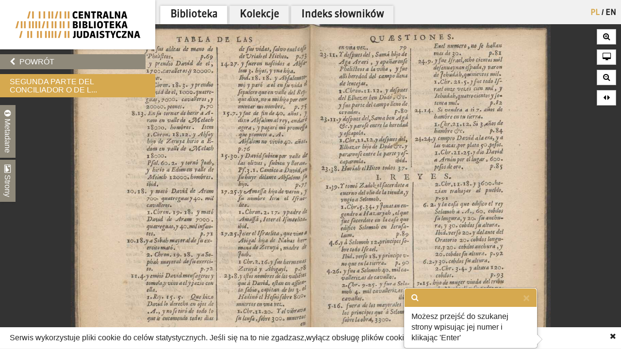

--- FILE ---
content_type: text/html; charset=utf-8
request_url: https://cbj.jhi.pl/documents/93870/111/
body_size: 14500
content:



<!DOCTYPE html>
<!--[if lt IE 7]>      <html class="no-js lt-ie9 lt-ie8 lt-ie7"> <![endif]-->
<!--[if IE 7]>         <html class="no-js lt-ie9 lt-ie8"> <![endif]-->
<!--[if IE 8]>         <html class="no-js lt-ie9"> <![endif]-->
<!--[if gt IE 8]><!--> <html class="no-js"> <!--<![endif]-->
    <head>
        <meta charset="utf-8">
        <meta http-equiv="X-UA-Compatible" content="IE=edge,chrome=1">
        <meta name="viewport" content="width=1024">
	<meta name=”deklaracja-dostępności” content=”https://bip.jhi.pl/deklaracja-dostepnosci”>

		<title>Segunda parte del Conciliador o De la conviniencia de los lugares de la S. Escriptura, que repugnantes entre si parecen : A los nobilissimos, muy Prudentes, y Inclitos Señores del Consejo de las Indias Occidentales - Centralna Biblioteka Judaistyczna</title>

        <link rel="stylesheet" href="https://maxcdn.bootstrapcdn.com/font-awesome/4.4.0/css/font-awesome.min.css">
        <link href='//fonts.googleapis.com/css?family=Armata&amp;subset=latin,latin-ext' rel='stylesheet' type='text/css'>

        <link rel="stylesheet" href="/static/css/bootstrap.min.9c4cb4ff957d.css" />
        <link rel="stylesheet" href="/static/css/bootstrap-popover.2061da9b7763.css" />
        <link rel="stylesheet" href="/static/css/bootstrap-theme.35839e4a66cc.css" />
        <link rel="stylesheet" href="/static/css/angular-datepicker.min.10d5eee89b54.css" />


	<link href="/static/css/reset.eb8cbac5c69e.css" rel="stylesheet"  type="text/css">
	<link href="/static/css/style-zih.a1054f1564ad.css" rel="stylesheet"  type="text/css">
        <link href="/static/img/aleph_favicon.177191339d10.ico" rel="shortcut icon" type="image/x-icon" />

	<script src="/static/js/lib/jquery-2.1.0.min.5ca7582261c4.js"></script>
        <script src="/static/js/lib/jquery.cookie.1e3faa7fc494.js"></script>
	<script src="/static/js/lib/jit.b423ffcc1e3f.js"></script>
    <script>
        window.domain = 'cbj.jhi.pl';
        window.http_referer = '';
    </script>
	<script src="https://maxcdn.bootstrapcdn.com/bootstrap/3.3.5/js/bootstrap.min.js"></script>
	<script src="/static/js/base.d4b493a8e71a.js"></script>
	<script src="/static/js/angular.min.c8ddded85c81.js"></script>
    <script src="/static/js/angular-locale-pl.d7354d3f0b8b.js"></script>
	<script src="/static/js/moment.9a360f7afca0.js"></script>
	<script src="/static/js/angular-datepicker.min.cad59bfce173.js"></script>
	<script src="/static/js/ng-sanitize.b40d10e55366.js"></script>

	<script src="/static/js/search_box.6e7383b06b74.js"></script>
	<script src="/static/js/app.48a8ed2b3d95.js"></script>
    <script src="/static/js/hypertree_filter.2af7f9fa47d2.js"></script>
    <script src="/static/js/transcript-search.c637406461ab.js"></script>
	<script type="text/javascript" src="/jsi18n/"></script>
	<script src="/static/js/utils.a1b7cbc9a814.js"></script>
    <script src="/static/js/lib/keyboard/js/jquery.keyboard2.933dd3003cec.js"></script>
    <script src="/static/js/resources/keyboard.03de8414f58a.js"></script>
    <script src="/static/js/lib/keyboard/js/jquery.mousewheel.min.053d89e5efe7.js"></script>
    <script src="/static/js/lib/keyboard/js/jquery.keyboard.extension-typing.min.682cc8869903.js"></script>
    <script src="/static/js/lib/keyboard/js/jquery.keyboard.extension-previewkeyset.min.dc95ff4601a4.js"></script>
    <script src="/static/js/lib/keyboard/layouts/keyboard-layouts-greywyvern.min.d88aa2ca4768.js"></script>

    <link href="/static/js/lib/keyboard/css/keyboard.min.696f0e3cf663.css" rel="stylesheet">
    <link href="/static/js/lib/keyboard/css/keyboard-previewkeyset.min.56f62558a8b3.css" rel="stylesheet">
    <link href="/static/js/lib/jquery-ui-1.11.4.custom/css/jquery-ui.min.fe7045256f8b.css" rel="stylesheet">
        <link href="/static/css/style-zih-transcript.5da2be3814b0.css" rel="stylesheet"  type="text/css">
        <meta name="msapplication-TileColor" content="#C6AA76">
        <meta name="msapplication-TileImage" content="/static/img/mstile-144x144.cdd01a9dc210.png">
        <meta name="theme-color" content="#ffffff">
        <meta name="keywords" content="Archiwum Ringelbluma, Ringelblum, Ringelblum Archive, Żydowski Instytut Historyczny, Jewish Historical Institute, Biblioteka, Library , L.2003.XVII (adl.), 54085 II, Menasze ben Israel, hiszpański, hebrajski, Amsterdam, En casa de Nicolaus de Ravesteyn, 1641, [14], 195, [21] s., 4°, Na karcie tytułowej sygnet drukarski., Indeks., Biblia - analiza i interpretacja, Van Ravesteyn, Nicolaus druk.">

	
    <script type="text/javascript" src="/jsi18n/"></script>
    <script src="/static/js/lib/openseadragon/openseadragon-old.38977a349ecf.js"></script>
    <script src="/static/js/lazyimgloader.bf53b5386fff.js"></script>
    <script src="/static/js/documents/document_detail.45709003a7a9.js"></script>
    <script src="/static/js/documents/hypertree.9adf8ff6f909.js"></script>

	<script src="/static/js/tracking.45ded8fe0ae1.js"></script>

        <script>
            moment.locale("pl")
        </script>

    </head>
    <body class="doc_details polish" dir="ltr" ng-app="angularHelpers"  ng-controller="bodyController">

        <!--[if lt IE 7]>
            <p class="chromeframe">Używasz <strong>nieaktualnej</strong> przeglądarki. <a href='http://browsehappy.com/'>Zaktualizuj swoją przeglądarkę</a>.</p>
        <![endif]-->
        
            <div class="row">

                
            </div>


        <div class="all">



            <div class="row navigator-bar">
                <header class="top">

                <div class="logo col-xs-3 col-sm-3 col-md-3 col-lg-3 col-xl-2">
                    <div>
                        <div>
                          <h1 class="cbj_title">
                        <a href="/" title="">
                            <img class="pl" src="/static/img/cbj_logo_pl.eb0ab6cafafa.png" alt="Centralna Biblioteka Judaistyczna" />

                        </a>
                    </h1>
                        </div>

                    </div>

                </div>
                <div class="col-xs-9 col-sm-9 col-md-9 col-lg-9 col-xl-10">
                    <div class="row">
                    <div class="col-xs-12">
                        <nav class="main_menu container-fluid">
                    <ul>

                            <li>


<form action="/setlang/" method="post" class="lang_button">
	
	<div style="position: relative">
	
		<button value="pl" class="active" name="language" type="submit" title="polski">
                PL
		</button>
		
			<span>/</span>
		
	
		<button value="en" class="" name="language" type="submit" title="English">
                EN
		</button>
		
	
	</div>
</form>
</li>

                        
			    <!--li><a href="/about/">O projekcie</a></li-->
                            <!--li><a href="/collections/" >Kolekcje</a></li-->


			<li class="is_tab"><a class="main_lib" href="/">Biblioteka</a></li>
                	<li class="is_tab"><a class="main_col" href="/collections/" >Kolekcje</a></li>
			<li class="is_tab"><a class="main_con" href="/documents/concepts/">Indeks słowników</a></li>
                    </ul>
                </nav></div>
                    </div>
                    <div class="row">
                    <div class="col-xs-12">
                        
                    </div>

                    </div>

                </div>


            </header>
            </div>


            <section class="content">

                
                


                    <div class="row">


            
                    <div class="col-xs-3 col-sm-3 col-md-3 col-lg-3 col-xl-2 ">
                        <div class="left_panel">



                     <div ng-controller="searchBoxController" class="search_panel_app">
                        
                        <div class="search_panel" >




                            <div  ng-init="searchMode = setMode('')" class="search_basic" ng-show="basicSearch">
                                <form form-on-change="saveForm()" method="get" action="" id="search-form-basic" ng-class="{'current-search': basicSearch}" class="search-form-ajax form-horizontal">
                                <div class="t_row vkeyb_input_container">
                                    <div class="cell">
                                            <input class="search_input vkeyb_input" id="search_input" ng-model="searchQuery" ng-init="searchQuery = ''" placeholder='Wpisz szukane słowa...' type="text" name="q">
                                    </div>
                                    <div class="cell">
                                            <button class="vkeyb_toggle_button vkeyb_toggle btn" type="button"><i class="fa fa-keyboard-o"></i></button>
                                    </div>
                                </div>

                                <div ng-cloak class="search_row search_buttons basic-search-buttons">
                                    <button class="search_button btn float-right" type="submit" ng-disabled="!isEmpty()">[[searchType.text]]</button>
                                    <div ng-cloak class="search_button_select float-right" ng-init="searchSelectEnabled = false" ng-click="searchSelectEnabled = !searchSelectEnabled">
                                        <!--<img src="/static/img/chevron-down.png">-->
                                        <div ng-show="searchSelectEnabled">
                                            <div ng-repeat="(key, value) in basicSearchOptions" ng-click="setMode(value.type) ">[[value.text]]</div>
                                        </div>

                                    </div>

                                    <div style="clear: both;"></div>
                                </div>
                                    <input type="hidden" name="m" value="[[searchType.type]]">
                                </form>
                            </div>


                            <!--ADVANCED SEARCH-->



                                    <div class="search_advanced" ng-show="!basicSearch" ng-cloak >
                                        <form form-on-change="saveForm()" method="get" action="" id="search-form-advanced" ng-class="{'current-search': !basicSearch}" class="search-form-ajax form-horizontal">
                                        <div class="advanced_search_item" ng-repeat="subform in adv_form track by $index">

                                        <div class="t_row vkeyb_input_container">

                                            <div class="cell">
                                                <button ng-disabled="adv_form.length == 1" ng-click="remove($index); saveForm()" class="advanced_search_remove btn" type="button"><i class="fa fa-trash-o"></i></button>
                                            </div>

                                            <div class="cell adv-search-first-cell">
                                                <select ng-options="field as field.verbose_name for field in config.fields track by field.name " name="advanced_field" class="advanced_field" ng-model="subform.first" ng-change="update(subform)" >

                                                    <!--<option ng-repeat="field in config.fields" value="[[field.name]]">[[field.verbose_name]]</option>-->



                                                </select>
                                            </div>

                                            <div class="cell ">
                                                <select ng-options="item as item.label for item in config.adv_fields[subform.first.type] track by item.name" name="advanced_kind" class="advanced_kind" ng-model="subform.second" >
                                                    <!--<option ng-repeat="(key, value) in subform.secondForm" value="[[key]]" >[[value]]</option>-->
                                                </select>
                                            </div>


                                        </div>


                                            <div ng-if="subform.second.type == 'date'" class="datepicker-container" >

                                                <input ng-value="changeDate(subform)" type="hidden"  name="advanced_query" >

                                                    <div class="datetime-field-icon">
                                                    <i class="fa fa-calendar-o"></i>
                                                    <input class="advanced_query input-date " date-time format="YYYY-MM-DD" ng-model="subform.firstDate"  min-view="date" >
                                                    </div>

                                            </div>

                                            <div ng-if="subform.second.type == 'date_range'" class="datepicker-container" >
                                                <input ng-value="changeDateRange(subform)" type="hidden" name="advanced_query" >


                                                <div class="datetime-field-icon datetime-field-half">
                                                    <i class="fa fa-calendar-o"></i>
                                                    <input class="advanced_query input-date input-date-range" date-time format="YYYY-MM-DD" ng-model="subform.firstDate"  min-view="date" >
                                                    </div>
                                                <div class="datetime-field-icon datetime-field-half">
                                                    <i class="fa fa-calendar-o"></i>
                                                    <input class="advanced_query input-date input-date-range" date-time format="YYYY-MM-DD" ng-model="subform.secondDate" min-view="date" >
                                                    </div>



                                            </div>

                                        <div ng-if="subform.second.type == 'text'" class="vkeyb_input_container">
                                            <div class="cell query adv-search-input-cell">
                                                <input ng-model="subform.value" type="text" name="advanced_query" class="advanced_query vkeyb_input" placeholder='Wpisz szukane słowa...' value="" />
                                            </div>
                                            <div class="cell">
                                                <button class="vkeyb_toggle_button vkeyb_toggle btn" type="button"><i class="fa fa-keyboard-o"></i></button>
                                            </div>

                                        </div>

                                        <span class="date_format_info">RRRR-MM-DD</span>
                                        </div>

                                    <div class="search_row search_buttons">
                                    <button class="search_button btn float-right" type="submit">Szukaj</button>
                                    <button ng-click="addEmptyField(); saveForm()"  class="btn add_advanced_search " type="button"><i class="fa fa-plus-circle"></i></button>

                                        <div style="clear: both;"></div>
                                        <span class="clear_button "  ng-click="clearForm(); saveForm()">Usuń formularz</span>
                                         <div style="clear: both;"></div>
                                </div>
                                            </form>
                                    </div>

                        </div>
                     </div>



                        

    <div class="links t_row">
        <div class="t_container cell">
            <ul>
                <li><a onclick="window.goToPrevious()" id="back" href="/" class="btn"><i class="fa fa-chevron-left"></i> Powrót</a></li>
            <script>
                window.goToPrevious = function() {
                    if(window.http_referer.indexOf(window.domain) !== -1){
                        window.history.back()
                    }else{
                      window.location.replace('http://'+window.domain );
                    }

                }
            </script>
                

                
            </ul>
        </div>
    </div>

    <div class="document_title t_row">
        <h1> Segunda parte del Conciliador o De l...</h1>
        <p id="document_inner_links"><a id="transcript_switch_link" href='#'><i class="fa fa-file-text-o"></i><span></span></a></p>
    </div>

    <div class="document_details t_row">
        <div class="t_container ">
            <div class="tabs_wrapper">
                <div class="document_details_buttons">
                    <div class="t_container">
                        
                        <button type="button" id="metadata-tab-button" data-tab="metadata" class="tab-button"><i class="fa fa-info-circle"></i> Metadane</button>
                        <button type="button" id="thumbnails-tab-button" data-tab="thumbnails" class="tab-button"><i class="fa fa-picture-o"></i> Strony</button>
                    
                        <button type="button" class="close_left_panel"><i class="fa fa-chevron-circle-down"></i></button>
                    </div>
                </div>
                
                    <div id="metadata" class="tab">
                        <div class="tab_content">
                            <div class="metadata_container">
                            
                                 <p class="metadata"><strong>Tytuł:</strong>Segunda parte del Conciliador o De la conviniencia de los lugares de la S. Escriptura, que repugnantes entre si parecen : A los nobilissimos, muy Prudentes, y Inclitos Señores del Consejo de las Indias Occidentales</p>
                            

                            <!---->
                            
                                
                                    <p class="metadata"><strong>Sygnatura:</strong> L.2003.XVII (adl.)</p>
                                
                            
                                
                                    <p class="metadata"><strong>Stara sygnatura:</strong> 54085 II</p>
                                
                            
                                
                                    <p class="metadata"><strong>Autor:</strong> Menasze ben Israel</p>
                                
                            
                                
                                    <p class="metadata"><strong>Język:</strong> hiszpański, hebrajski</p>
                                
                            
                                
                                    <p class="metadata"><strong>Lokalizacja:</strong> Amsterdam</p>
                                
                            
                                
                                    <p class="metadata"><strong>Wydawca:</strong> En casa de Nicolaus de Ravesteyn</p>
                                
                            
                                
                                    <p class="metadata"><strong>Data:</strong> 1641</p>
                                
                            
                                
                                    <p class="metadata"><strong>Opis fizyczny:</strong> [14], 195, [21] s., 4°</p>
                                
                            
                                
                                    <p class="metadata"><strong>Uwagi:</strong> Na karcie tytułowej sygnet drukarski., Indeks.</p>
                                
                            
                                
                                    <p class="metadata"><strong>Hasło przedmiotowe:</strong> Biblia - analiza i interpretacja</p>
                                
                            
                                
                                    <p class="metadata"><strong>Współpracownik:</strong> Van Ravesteyn, Nicolaus druk.</p>
                                
                            
                            </div>
                        </div>
                    </div>
                    <div id="thumbnails" class="tab">
                        <div class="tab_content doc_thumbnails" id="openseanavigation">
                            <div class="essence">
                            
                                <a href="/documents/93870/0/" data-page-num="0" class="page0 page_id93500 page_selected">
                                    <img class="thumb-image" src="/static/img/blank.32023bb33cfb.gif" data-src="https://resources.jhi.pl/ws/resource/image/93870/0?DeepZoom=93500.tif_files/8/" alt="strona 1" />
                                </a>
                                
                            
                                <a href="/documents/93870/1/" data-page-num="1" class="page1 page_id93503">
                                    <img class="thumb-image" src="/static/img/blank.32023bb33cfb.gif" data-src="https://resources.jhi.pl/ws/resource/image/93870/0?DeepZoom=93503.tif_files/8/" alt="strona 2" />
                                </a>
                                
                            
                                <a href="/documents/93870/2/" data-page-num="2" class="page2 page_id93506">
                                    <img class="thumb-image" src="/static/img/blank.32023bb33cfb.gif" data-src="https://resources.jhi.pl/ws/resource/image/93870/0?DeepZoom=93506.tif_files/8/" alt="strona 3" />
                                </a>
                                
                            
                                <a href="/documents/93870/3/" data-page-num="3" class="page3 page_id93510">
                                    <img class="thumb-image" src="/static/img/blank.32023bb33cfb.gif" data-src="https://resources.jhi.pl/ws/resource/image/93870/0?DeepZoom=93510.tif_files/8/" alt="strona 4" />
                                </a>
                                
                            
                                <a href="/documents/93870/4/" data-page-num="4" class="page4 page_id93513">
                                    <img class="thumb-image" src="/static/img/blank.32023bb33cfb.gif" data-src="https://resources.jhi.pl/ws/resource/image/93870/0?DeepZoom=93513.tif_files/8/" alt="strona 5" />
                                </a>
                                
                            
                                <a href="/documents/93870/5/" data-page-num="5" class="page5 page_id93515">
                                    <img class="thumb-image" src="/static/img/blank.32023bb33cfb.gif" data-src="https://resources.jhi.pl/ws/resource/image/93870/0?DeepZoom=93515.tif_files/8/" alt="strona 6" />
                                </a>
                                
                            
                                <a href="/documents/93870/6/" data-page-num="6" class="page6 page_id93516">
                                    <img class="thumb-image" src="/static/img/blank.32023bb33cfb.gif" data-src="https://resources.jhi.pl/ws/resource/image/93870/0?DeepZoom=93516.tif_files/8/" alt="strona 7" />
                                </a>
                                
                            
                                <a href="/documents/93870/7/" data-page-num="7" class="page7 page_id93517">
                                    <img class="thumb-image" src="/static/img/blank.32023bb33cfb.gif" data-src="https://resources.jhi.pl/ws/resource/image/93870/0?DeepZoom=93517.tif_files/8/" alt="strona 8" />
                                </a>
                                
                            
                                <a href="/documents/93870/8/" data-page-num="8" class="page8 page_id93521">
                                    <img class="thumb-image" src="/static/img/blank.32023bb33cfb.gif" data-src="https://resources.jhi.pl/ws/resource/image/93870/0?DeepZoom=93521.tif_files/8/" alt="strona 9" />
                                </a>
                                
                            
                                <a href="/documents/93870/9/" data-page-num="9" class="page9 page_id93525">
                                    <img class="thumb-image" src="/static/img/blank.32023bb33cfb.gif" data-src="https://resources.jhi.pl/ws/resource/image/93870/0?DeepZoom=93525.tif_files/8/" alt="strona 10" />
                                </a>
                                
                            
                                <a href="/documents/93870/10/" data-page-num="10" class="page10 page_id93527">
                                    <img class="thumb-image" src="/static/img/blank.32023bb33cfb.gif" data-src="https://resources.jhi.pl/ws/resource/image/93870/0?DeepZoom=93527.tif_files/8/" alt="strona 11" />
                                </a>
                                
                            
                                <a href="/documents/93870/11/" data-page-num="11" class="page11 page_id93531">
                                    <img class="thumb-image" src="/static/img/blank.32023bb33cfb.gif" data-src="https://resources.jhi.pl/ws/resource/image/93870/0?DeepZoom=93531.tif_files/8/" alt="strona 12" />
                                </a>
                                
                            
                                <a href="/documents/93870/12/" data-page-num="12" class="page12 page_id93533">
                                    <img class="thumb-image" src="/static/img/blank.32023bb33cfb.gif" data-src="https://resources.jhi.pl/ws/resource/image/93870/0?DeepZoom=93533.tif_files/8/" alt="strona 13" />
                                </a>
                                
                            
                                <a href="/documents/93870/13/" data-page-num="13" class="page13 page_id93538">
                                    <img class="thumb-image" src="/static/img/blank.32023bb33cfb.gif" data-src="https://resources.jhi.pl/ws/resource/image/93870/0?DeepZoom=93538.tif_files/8/" alt="strona 14" />
                                </a>
                                
                            
                                <a href="/documents/93870/14/" data-page-num="14" class="page14 page_id93540">
                                    <img class="thumb-image" src="/static/img/blank.32023bb33cfb.gif" data-src="https://resources.jhi.pl/ws/resource/image/93870/0?DeepZoom=93540.tif_files/8/" alt="strona 15" />
                                </a>
                                
                            
                                <a href="/documents/93870/15/" data-page-num="15" class="page15 page_id93543">
                                    <img class="thumb-image" src="/static/img/blank.32023bb33cfb.gif" data-src="https://resources.jhi.pl/ws/resource/image/93870/0?DeepZoom=93543.tif_files/8/" alt="strona 16" />
                                </a>
                                
                            
                                <a href="/documents/93870/16/" data-page-num="16" class="page16 page_id93548">
                                    <img class="thumb-image" src="/static/img/blank.32023bb33cfb.gif" data-src="https://resources.jhi.pl/ws/resource/image/93870/0?DeepZoom=93548.tif_files/8/" alt="strona 17" />
                                </a>
                                
                            
                                <a href="/documents/93870/17/" data-page-num="17" class="page17 page_id93550">
                                    <img class="thumb-image" src="/static/img/blank.32023bb33cfb.gif" data-src="https://resources.jhi.pl/ws/resource/image/93870/0?DeepZoom=93550.tif_files/8/" alt="strona 18" />
                                </a>
                                
                            
                                <a href="/documents/93870/18/" data-page-num="18" class="page18 page_id93554">
                                    <img class="thumb-image" src="/static/img/blank.32023bb33cfb.gif" data-src="https://resources.jhi.pl/ws/resource/image/93870/0?DeepZoom=93554.tif_files/8/" alt="strona 19" />
                                </a>
                                
                            
                                <a href="/documents/93870/19/" data-page-num="19" class="page19 page_id93557">
                                    <img class="thumb-image" src="/static/img/blank.32023bb33cfb.gif" data-src="https://resources.jhi.pl/ws/resource/image/93870/0?DeepZoom=93557.tif_files/8/" alt="strona 20" />
                                </a>
                                
                            
                                <a href="/documents/93870/20/" data-page-num="20" class="page20 page_id93559">
                                    <img class="thumb-image" src="/static/img/blank.32023bb33cfb.gif" data-src="https://resources.jhi.pl/ws/resource/image/93870/0?DeepZoom=93559.tif_files/8/" alt="strona 21" />
                                </a>
                                
                            
                                <a href="/documents/93870/21/" data-page-num="21" class="page21 page_id93564">
                                    <img class="thumb-image" src="/static/img/blank.32023bb33cfb.gif" data-src="https://resources.jhi.pl/ws/resource/image/93870/0?DeepZoom=93564.tif_files/8/" alt="strona 22" />
                                </a>
                                
                            
                                <a href="/documents/93870/22/" data-page-num="22" class="page22 page_id93566">
                                    <img class="thumb-image" src="/static/img/blank.32023bb33cfb.gif" data-src="https://resources.jhi.pl/ws/resource/image/93870/0?DeepZoom=93566.tif_files/8/" alt="strona 23" />
                                </a>
                                
                            
                                <a href="/documents/93870/23/" data-page-num="23" class="page23 page_id93571">
                                    <img class="thumb-image" src="/static/img/blank.32023bb33cfb.gif" data-src="https://resources.jhi.pl/ws/resource/image/93870/0?DeepZoom=93571.tif_files/8/" alt="strona 24" />
                                </a>
                                
                            
                                <a href="/documents/93870/24/" data-page-num="24" class="page24 page_id93573">
                                    <img class="thumb-image" src="/static/img/blank.32023bb33cfb.gif" data-src="https://resources.jhi.pl/ws/resource/image/93870/0?DeepZoom=93573.tif_files/8/" alt="strona 25" />
                                </a>
                                
                            
                                <a href="/documents/93870/25/" data-page-num="25" class="page25 page_id93577">
                                    <img class="thumb-image" src="/static/img/blank.32023bb33cfb.gif" data-src="https://resources.jhi.pl/ws/resource/image/93870/0?DeepZoom=93577.tif_files/8/" alt="strona 26" />
                                </a>
                                
                            
                                <a href="/documents/93870/26/" data-page-num="26" class="page26 page_id93580">
                                    <img class="thumb-image" src="/static/img/blank.32023bb33cfb.gif" data-src="https://resources.jhi.pl/ws/resource/image/93870/0?DeepZoom=93580.tif_files/8/" alt="strona 27" />
                                </a>
                                
                            
                                <a href="/documents/93870/27/" data-page-num="27" class="page27 page_id93583">
                                    <img class="thumb-image" src="/static/img/blank.32023bb33cfb.gif" data-src="https://resources.jhi.pl/ws/resource/image/93870/0?DeepZoom=93583.tif_files/8/" alt="strona 28" />
                                </a>
                                
                            
                                <a href="/documents/93870/28/" data-page-num="28" class="page28 page_id93587">
                                    <img class="thumb-image" src="/static/img/blank.32023bb33cfb.gif" data-src="https://resources.jhi.pl/ws/resource/image/93870/0?DeepZoom=93587.tif_files/8/" alt="strona 29" />
                                </a>
                                
                            
                                <a href="/documents/93870/29/" data-page-num="29" class="page29 page_id93589">
                                    <img class="thumb-image" src="/static/img/blank.32023bb33cfb.gif" data-src="https://resources.jhi.pl/ws/resource/image/93870/0?DeepZoom=93589.tif_files/8/" alt="strona 30" />
                                </a>
                                
                            
                                <a href="/documents/93870/30/" data-page-num="30" class="page30 page_id93593">
                                    <img class="thumb-image" src="/static/img/blank.32023bb33cfb.gif" data-src="https://resources.jhi.pl/ws/resource/image/93870/0?DeepZoom=93593.tif_files/8/" alt="strona 31" />
                                </a>
                                
                            
                                <a href="/documents/93870/31/" data-page-num="31" class="page31 page_id93596">
                                    <img class="thumb-image" src="/static/img/blank.32023bb33cfb.gif" data-src="https://resources.jhi.pl/ws/resource/image/93870/0?DeepZoom=93596.tif_files/8/" alt="strona 32" />
                                </a>
                                
                            
                                <a href="/documents/93870/32/" data-page-num="32" class="page32 page_id93600">
                                    <img class="thumb-image" src="/static/img/blank.32023bb33cfb.gif" data-src="https://resources.jhi.pl/ws/resource/image/93870/0?DeepZoom=93600.tif_files/8/" alt="strona 33" />
                                </a>
                                
                            
                                <a href="/documents/93870/33/" data-page-num="33" class="page33 page_id93602">
                                    <img class="thumb-image" src="/static/img/blank.32023bb33cfb.gif" data-src="https://resources.jhi.pl/ws/resource/image/93870/0?DeepZoom=93602.tif_files/8/" alt="strona 34" />
                                </a>
                                
                            
                                <a href="/documents/93870/34/" data-page-num="34" class="page34 page_id93606">
                                    <img class="thumb-image" src="/static/img/blank.32023bb33cfb.gif" data-src="https://resources.jhi.pl/ws/resource/image/93870/0?DeepZoom=93606.tif_files/8/" alt="strona 35" />
                                </a>
                                
                            
                                <a href="/documents/93870/35/" data-page-num="35" class="page35 page_id93608">
                                    <img class="thumb-image" src="/static/img/blank.32023bb33cfb.gif" data-src="https://resources.jhi.pl/ws/resource/image/93870/0?DeepZoom=93608.tif_files/8/" alt="strona 36" />
                                </a>
                                
                            
                                <a href="/documents/93870/36/" data-page-num="36" class="page36 page_id93611">
                                    <img class="thumb-image" src="/static/img/blank.32023bb33cfb.gif" data-src="https://resources.jhi.pl/ws/resource/image/93870/0?DeepZoom=93611.tif_files/8/" alt="strona 37" />
                                </a>
                                
                            
                                <a href="/documents/93870/37/" data-page-num="37" class="page37 page_id93614">
                                    <img class="thumb-image" src="/static/img/blank.32023bb33cfb.gif" data-src="https://resources.jhi.pl/ws/resource/image/93870/0?DeepZoom=93614.tif_files/8/" alt="strona 38" />
                                </a>
                                
                            
                                <a href="/documents/93870/38/" data-page-num="38" class="page38 page_id93618">
                                    <img class="thumb-image" src="/static/img/blank.32023bb33cfb.gif" data-src="https://resources.jhi.pl/ws/resource/image/93870/0?DeepZoom=93618.tif_files/8/" alt="strona 39" />
                                </a>
                                
                            
                                <a href="/documents/93870/39/" data-page-num="39" class="page39 page_id93620">
                                    <img class="thumb-image" src="/static/img/blank.32023bb33cfb.gif" data-src="https://resources.jhi.pl/ws/resource/image/93870/0?DeepZoom=93620.tif_files/8/" alt="strona 40" />
                                </a>
                                
                            
                                <a href="/documents/93870/40/" data-page-num="40" class="page40 page_id93625">
                                    <img class="thumb-image" src="/static/img/blank.32023bb33cfb.gif" data-src="https://resources.jhi.pl/ws/resource/image/93870/0?DeepZoom=93625.tif_files/8/" alt="strona 41" />
                                </a>
                                
                            
                                <a href="/documents/93870/41/" data-page-num="41" class="page41 page_id93627">
                                    <img class="thumb-image" src="/static/img/blank.32023bb33cfb.gif" data-src="https://resources.jhi.pl/ws/resource/image/93870/0?DeepZoom=93627.tif_files/8/" alt="strona 42" />
                                </a>
                                
                            
                                <a href="/documents/93870/42/" data-page-num="42" class="page42 page_id93632">
                                    <img class="thumb-image" src="/static/img/blank.32023bb33cfb.gif" data-src="https://resources.jhi.pl/ws/resource/image/93870/0?DeepZoom=93632.tif_files/8/" alt="strona 43" />
                                </a>
                                
                            
                                <a href="/documents/93870/43/" data-page-num="43" class="page43 page_id93634">
                                    <img class="thumb-image" src="/static/img/blank.32023bb33cfb.gif" data-src="https://resources.jhi.pl/ws/resource/image/93870/0?DeepZoom=93634.tif_files/8/" alt="strona 44" />
                                </a>
                                
                            
                                <a href="/documents/93870/44/" data-page-num="44" class="page44 page_id93637">
                                    <img class="thumb-image" src="/static/img/blank.32023bb33cfb.gif" data-src="https://resources.jhi.pl/ws/resource/image/93870/0?DeepZoom=93637.tif_files/8/" alt="strona 45" />
                                </a>
                                
                            
                                <a href="/documents/93870/45/" data-page-num="45" class="page45 page_id93640">
                                    <img class="thumb-image" src="/static/img/blank.32023bb33cfb.gif" data-src="https://resources.jhi.pl/ws/resource/image/93870/0?DeepZoom=93640.tif_files/8/" alt="strona 46" />
                                </a>
                                
                            
                                <a href="/documents/93870/46/" data-page-num="46" class="page46 page_id93642">
                                    <img class="thumb-image" src="/static/img/blank.32023bb33cfb.gif" data-src="https://resources.jhi.pl/ws/resource/image/93870/0?DeepZoom=93642.tif_files/8/" alt="strona 47" />
                                </a>
                                
                            
                                <a href="/documents/93870/47/" data-page-num="47" class="page47 page_id93645">
                                    <img class="thumb-image" src="/static/img/blank.32023bb33cfb.gif" data-src="https://resources.jhi.pl/ws/resource/image/93870/0?DeepZoom=93645.tif_files/8/" alt="strona 48" />
                                </a>
                                
                            
                                <a href="/documents/93870/48/" data-page-num="48" class="page48 page_id93646">
                                    <img class="thumb-image" src="/static/img/blank.32023bb33cfb.gif" data-src="https://resources.jhi.pl/ws/resource/image/93870/0?DeepZoom=93646.tif_files/8/" alt="strona 49" />
                                </a>
                                
                            
                                <a href="/documents/93870/49/" data-page-num="49" class="page49 page_id93648">
                                    <img class="thumb-image" src="/static/img/blank.32023bb33cfb.gif" data-src="https://resources.jhi.pl/ws/resource/image/93870/0?DeepZoom=93648.tif_files/8/" alt="strona 50" />
                                </a>
                                
                            
                                <a href="/documents/93870/50/" data-page-num="50" class="page50 page_id93652">
                                    <img class="thumb-image" src="/static/img/blank.32023bb33cfb.gif" data-src="https://resources.jhi.pl/ws/resource/image/93870/0?DeepZoom=93652.tif_files/8/" alt="strona 51" />
                                </a>
                                
                            
                                <a href="/documents/93870/51/" data-page-num="51" class="page51 page_id93654">
                                    <img class="thumb-image" src="/static/img/blank.32023bb33cfb.gif" data-src="https://resources.jhi.pl/ws/resource/image/93870/0?DeepZoom=93654.tif_files/8/" alt="strona 52" />
                                </a>
                                
                            
                                <a href="/documents/93870/52/" data-page-num="52" class="page52 page_id93659">
                                    <img class="thumb-image" src="/static/img/blank.32023bb33cfb.gif" data-src="https://resources.jhi.pl/ws/resource/image/93870/0?DeepZoom=93659.tif_files/8/" alt="strona 53" />
                                </a>
                                
                            
                                <a href="/documents/93870/53/" data-page-num="53" class="page53 page_id93661">
                                    <img class="thumb-image" src="/static/img/blank.32023bb33cfb.gif" data-src="https://resources.jhi.pl/ws/resource/image/93870/0?DeepZoom=93661.tif_files/8/" alt="strona 54" />
                                </a>
                                
                            
                                <a href="/documents/93870/54/" data-page-num="54" class="page54 page_id93668">
                                    <img class="thumb-image" src="/static/img/blank.32023bb33cfb.gif" data-src="https://resources.jhi.pl/ws/resource/image/93870/0?DeepZoom=93668.tif_files/8/" alt="strona 55" />
                                </a>
                                
                            
                                <a href="/documents/93870/55/" data-page-num="55" class="page55 page_id93671">
                                    <img class="thumb-image" src="/static/img/blank.32023bb33cfb.gif" data-src="https://resources.jhi.pl/ws/resource/image/93870/0?DeepZoom=93671.tif_files/8/" alt="strona 56" />
                                </a>
                                
                            
                                <a href="/documents/93870/56/" data-page-num="56" class="page56 page_id93672">
                                    <img class="thumb-image" src="/static/img/blank.32023bb33cfb.gif" data-src="https://resources.jhi.pl/ws/resource/image/93870/0?DeepZoom=93672.tif_files/8/" alt="strona 57" />
                                </a>
                                
                            
                                <a href="/documents/93870/57/" data-page-num="57" class="page57 page_id93677">
                                    <img class="thumb-image" src="/static/img/blank.32023bb33cfb.gif" data-src="https://resources.jhi.pl/ws/resource/image/93870/0?DeepZoom=93677.tif_files/8/" alt="strona 58" />
                                </a>
                                
                            
                                <a href="/documents/93870/58/" data-page-num="58" class="page58 page_id93680">
                                    <img class="thumb-image" src="/static/img/blank.32023bb33cfb.gif" data-src="https://resources.jhi.pl/ws/resource/image/93870/0?DeepZoom=93680.tif_files/8/" alt="strona 59" />
                                </a>
                                
                            
                                <a href="/documents/93870/59/" data-page-num="59" class="page59 page_id93684">
                                    <img class="thumb-image" src="/static/img/blank.32023bb33cfb.gif" data-src="https://resources.jhi.pl/ws/resource/image/93870/0?DeepZoom=93684.tif_files/8/" alt="strona 60" />
                                </a>
                                
                            
                                <a href="/documents/93870/60/" data-page-num="60" class="page60 page_id93687">
                                    <img class="thumb-image" src="/static/img/blank.32023bb33cfb.gif" data-src="https://resources.jhi.pl/ws/resource/image/93870/0?DeepZoom=93687.tif_files/8/" alt="strona 61" />
                                </a>
                                
                            
                                <a href="/documents/93870/61/" data-page-num="61" class="page61 page_id93689">
                                    <img class="thumb-image" src="/static/img/blank.32023bb33cfb.gif" data-src="https://resources.jhi.pl/ws/resource/image/93870/0?DeepZoom=93689.tif_files/8/" alt="strona 62" />
                                </a>
                                
                            
                                <a href="/documents/93870/62/" data-page-num="62" class="page62 page_id93692">
                                    <img class="thumb-image" src="/static/img/blank.32023bb33cfb.gif" data-src="https://resources.jhi.pl/ws/resource/image/93870/0?DeepZoom=93692.tif_files/8/" alt="strona 63" />
                                </a>
                                
                            
                                <a href="/documents/93870/63/" data-page-num="63" class="page63 page_id93696">
                                    <img class="thumb-image" src="/static/img/blank.32023bb33cfb.gif" data-src="https://resources.jhi.pl/ws/resource/image/93870/0?DeepZoom=93696.tif_files/8/" alt="strona 64" />
                                </a>
                                
                            
                                <a href="/documents/93870/64/" data-page-num="64" class="page64 page_id93699">
                                    <img class="thumb-image" src="/static/img/blank.32023bb33cfb.gif" data-src="https://resources.jhi.pl/ws/resource/image/93870/0?DeepZoom=93699.tif_files/8/" alt="strona 65" />
                                </a>
                                
                            
                                <a href="/documents/93870/65/" data-page-num="65" class="page65 page_id93703">
                                    <img class="thumb-image" src="/static/img/blank.32023bb33cfb.gif" data-src="https://resources.jhi.pl/ws/resource/image/93870/0?DeepZoom=93703.tif_files/8/" alt="strona 66" />
                                </a>
                                
                            
                                <a href="/documents/93870/66/" data-page-num="66" class="page66 page_id93705">
                                    <img class="thumb-image" src="/static/img/blank.32023bb33cfb.gif" data-src="https://resources.jhi.pl/ws/resource/image/93870/0?DeepZoom=93705.tif_files/8/" alt="strona 67" />
                                </a>
                                
                            
                                <a href="/documents/93870/67/" data-page-num="67" class="page67 page_id93708">
                                    <img class="thumb-image" src="/static/img/blank.32023bb33cfb.gif" data-src="https://resources.jhi.pl/ws/resource/image/93870/0?DeepZoom=93708.tif_files/8/" alt="strona 68" />
                                </a>
                                
                            
                                <a href="/documents/93870/68/" data-page-num="68" class="page68 page_id93711">
                                    <img class="thumb-image" src="/static/img/blank.32023bb33cfb.gif" data-src="https://resources.jhi.pl/ws/resource/image/93870/0?DeepZoom=93711.tif_files/8/" alt="strona 69" />
                                </a>
                                
                            
                                <a href="/documents/93870/69/" data-page-num="69" class="page69 page_id93714">
                                    <img class="thumb-image" src="/static/img/blank.32023bb33cfb.gif" data-src="https://resources.jhi.pl/ws/resource/image/93870/0?DeepZoom=93714.tif_files/8/" alt="strona 70" />
                                </a>
                                
                            
                                <a href="/documents/93870/70/" data-page-num="70" class="page70 page_id93719">
                                    <img class="thumb-image" src="/static/img/blank.32023bb33cfb.gif" data-src="https://resources.jhi.pl/ws/resource/image/93870/0?DeepZoom=93719.tif_files/8/" alt="strona 71" />
                                </a>
                                
                            
                                <a href="/documents/93870/71/" data-page-num="71" class="page71 page_id93720">
                                    <img class="thumb-image" src="/static/img/blank.32023bb33cfb.gif" data-src="https://resources.jhi.pl/ws/resource/image/93870/0?DeepZoom=93720.tif_files/8/" alt="strona 72" />
                                </a>
                                
                            
                                <a href="/documents/93870/72/" data-page-num="72" class="page72 page_id93724">
                                    <img class="thumb-image" src="/static/img/blank.32023bb33cfb.gif" data-src="https://resources.jhi.pl/ws/resource/image/93870/0?DeepZoom=93724.tif_files/8/" alt="strona 73" />
                                </a>
                                
                            
                                <a href="/documents/93870/73/" data-page-num="73" class="page73 page_id93727">
                                    <img class="thumb-image" src="/static/img/blank.32023bb33cfb.gif" data-src="https://resources.jhi.pl/ws/resource/image/93870/0?DeepZoom=93727.tif_files/8/" alt="strona 74" />
                                </a>
                                
                            
                                <a href="/documents/93870/74/" data-page-num="74" class="page74 page_id93729">
                                    <img class="thumb-image" src="/static/img/blank.32023bb33cfb.gif" data-src="https://resources.jhi.pl/ws/resource/image/93870/0?DeepZoom=93729.tif_files/8/" alt="strona 75" />
                                </a>
                                
                            
                                <a href="/documents/93870/75/" data-page-num="75" class="page75 page_id93733">
                                    <img class="thumb-image" src="/static/img/blank.32023bb33cfb.gif" data-src="https://resources.jhi.pl/ws/resource/image/93870/0?DeepZoom=93733.tif_files/8/" alt="strona 76" />
                                </a>
                                
                            
                                <a href="/documents/93870/76/" data-page-num="76" class="page76 page_id93735">
                                    <img class="thumb-image" src="/static/img/blank.32023bb33cfb.gif" data-src="https://resources.jhi.pl/ws/resource/image/93870/0?DeepZoom=93735.tif_files/8/" alt="strona 77" />
                                </a>
                                
                            
                                <a href="/documents/93870/77/" data-page-num="77" class="page77 page_id93738">
                                    <img class="thumb-image" src="/static/img/blank.32023bb33cfb.gif" data-src="https://resources.jhi.pl/ws/resource/image/93870/0?DeepZoom=93738.tif_files/8/" alt="strona 78" />
                                </a>
                                
                            
                                <a href="/documents/93870/78/" data-page-num="78" class="page78 page_id93742">
                                    <img class="thumb-image" src="/static/img/blank.32023bb33cfb.gif" data-src="https://resources.jhi.pl/ws/resource/image/93870/0?DeepZoom=93742.tif_files/8/" alt="strona 79" />
                                </a>
                                
                            
                                <a href="/documents/93870/79/" data-page-num="79" class="page79 page_id93747">
                                    <img class="thumb-image" src="/static/img/blank.32023bb33cfb.gif" data-src="https://resources.jhi.pl/ws/resource/image/93870/0?DeepZoom=93747.tif_files/8/" alt="strona 80" />
                                </a>
                                
                            
                                <a href="/documents/93870/80/" data-page-num="80" class="page80 page_id93750">
                                    <img class="thumb-image" src="/static/img/blank.32023bb33cfb.gif" data-src="https://resources.jhi.pl/ws/resource/image/93870/0?DeepZoom=93750.tif_files/8/" alt="strona 81" />
                                </a>
                                
                            
                                <a href="/documents/93870/81/" data-page-num="81" class="page81 page_id93754">
                                    <img class="thumb-image" src="/static/img/blank.32023bb33cfb.gif" data-src="https://resources.jhi.pl/ws/resource/image/93870/0?DeepZoom=93754.tif_files/8/" alt="strona 82" />
                                </a>
                                
                            
                                <a href="/documents/93870/82/" data-page-num="82" class="page82 page_id93757">
                                    <img class="thumb-image" src="/static/img/blank.32023bb33cfb.gif" data-src="https://resources.jhi.pl/ws/resource/image/93870/0?DeepZoom=93757.tif_files/8/" alt="strona 83" />
                                </a>
                                
                            
                                <a href="/documents/93870/83/" data-page-num="83" class="page83 page_id93760">
                                    <img class="thumb-image" src="/static/img/blank.32023bb33cfb.gif" data-src="https://resources.jhi.pl/ws/resource/image/93870/0?DeepZoom=93760.tif_files/8/" alt="strona 84" />
                                </a>
                                
                            
                                <a href="/documents/93870/84/" data-page-num="84" class="page84 page_id93763">
                                    <img class="thumb-image" src="/static/img/blank.32023bb33cfb.gif" data-src="https://resources.jhi.pl/ws/resource/image/93870/0?DeepZoom=93763.tif_files/8/" alt="strona 85" />
                                </a>
                                
                            
                                <a href="/documents/93870/85/" data-page-num="85" class="page85 page_id93767">
                                    <img class="thumb-image" src="/static/img/blank.32023bb33cfb.gif" data-src="https://resources.jhi.pl/ws/resource/image/93870/0?DeepZoom=93767.tif_files/8/" alt="strona 86" />
                                </a>
                                
                            
                                <a href="/documents/93870/86/" data-page-num="86" class="page86 page_id93769">
                                    <img class="thumb-image" src="/static/img/blank.32023bb33cfb.gif" data-src="https://resources.jhi.pl/ws/resource/image/93870/0?DeepZoom=93769.tif_files/8/" alt="strona 87" />
                                </a>
                                
                            
                                <a href="/documents/93870/87/" data-page-num="87" class="page87 page_id93774">
                                    <img class="thumb-image" src="/static/img/blank.32023bb33cfb.gif" data-src="https://resources.jhi.pl/ws/resource/image/93870/0?DeepZoom=93774.tif_files/8/" alt="strona 88" />
                                </a>
                                
                            
                                <a href="/documents/93870/88/" data-page-num="88" class="page88 page_id93775">
                                    <img class="thumb-image" src="/static/img/blank.32023bb33cfb.gif" data-src="https://resources.jhi.pl/ws/resource/image/93870/0?DeepZoom=93775.tif_files/8/" alt="strona 89" />
                                </a>
                                
                            
                                <a href="/documents/93870/89/" data-page-num="89" class="page89 page_id93780">
                                    <img class="thumb-image" src="/static/img/blank.32023bb33cfb.gif" data-src="https://resources.jhi.pl/ws/resource/image/93870/0?DeepZoom=93780.tif_files/8/" alt="strona 90" />
                                </a>
                                
                            
                                <a href="/documents/93870/90/" data-page-num="90" class="page90 page_id93782">
                                    <img class="thumb-image" src="/static/img/blank.32023bb33cfb.gif" data-src="https://resources.jhi.pl/ws/resource/image/93870/0?DeepZoom=93782.tif_files/8/" alt="strona 91" />
                                </a>
                                
                            
                                <a href="/documents/93870/91/" data-page-num="91" class="page91 page_id93785">
                                    <img class="thumb-image" src="/static/img/blank.32023bb33cfb.gif" data-src="https://resources.jhi.pl/ws/resource/image/93870/0?DeepZoom=93785.tif_files/8/" alt="strona 92" />
                                </a>
                                
                            
                                <a href="/documents/93870/92/" data-page-num="92" class="page92 page_id93789">
                                    <img class="thumb-image" src="/static/img/blank.32023bb33cfb.gif" data-src="https://resources.jhi.pl/ws/resource/image/93870/0?DeepZoom=93789.tif_files/8/" alt="strona 93" />
                                </a>
                                
                            
                                <a href="/documents/93870/93/" data-page-num="93" class="page93 page_id93792">
                                    <img class="thumb-image" src="/static/img/blank.32023bb33cfb.gif" data-src="https://resources.jhi.pl/ws/resource/image/93870/0?DeepZoom=93792.tif_files/8/" alt="strona 94" />
                                </a>
                                
                            
                                <a href="/documents/93870/94/" data-page-num="94" class="page94 page_id93795">
                                    <img class="thumb-image" src="/static/img/blank.32023bb33cfb.gif" data-src="https://resources.jhi.pl/ws/resource/image/93870/0?DeepZoom=93795.tif_files/8/" alt="strona 95" />
                                </a>
                                
                            
                                <a href="/documents/93870/95/" data-page-num="95" class="page95 page_id93799">
                                    <img class="thumb-image" src="/static/img/blank.32023bb33cfb.gif" data-src="https://resources.jhi.pl/ws/resource/image/93870/0?DeepZoom=93799.tif_files/8/" alt="strona 96" />
                                </a>
                                
                            
                                <a href="/documents/93870/96/" data-page-num="96" class="page96 page_id93802">
                                    <img class="thumb-image" src="/static/img/blank.32023bb33cfb.gif" data-src="https://resources.jhi.pl/ws/resource/image/93870/0?DeepZoom=93802.tif_files/8/" alt="strona 97" />
                                </a>
                                
                            
                                <a href="/documents/93870/97/" data-page-num="97" class="page97 page_id93805">
                                    <img class="thumb-image" src="/static/img/blank.32023bb33cfb.gif" data-src="https://resources.jhi.pl/ws/resource/image/93870/0?DeepZoom=93805.tif_files/8/" alt="strona 98" />
                                </a>
                                
                            
                                <a href="/documents/93870/98/" data-page-num="98" class="page98 page_id93809">
                                    <img class="thumb-image" src="/static/img/blank.32023bb33cfb.gif" data-src="https://resources.jhi.pl/ws/resource/image/93870/0?DeepZoom=93809.tif_files/8/" alt="strona 99" />
                                </a>
                                
                            
                                <a href="/documents/93870/99/" data-page-num="99" class="page99 page_id93812">
                                    <img class="thumb-image" src="/static/img/blank.32023bb33cfb.gif" data-src="https://resources.jhi.pl/ws/resource/image/93870/0?DeepZoom=93812.tif_files/8/" alt="strona 100" />
                                </a>
                                
                            
                                <a href="/documents/93870/100/" data-page-num="100" class="page100 page_id93816">
                                    <img class="thumb-image" src="/static/img/blank.32023bb33cfb.gif" data-src="https://resources.jhi.pl/ws/resource/image/93870/0?DeepZoom=93816.tif_files/8/" alt="strona 101" />
                                </a>
                                
                            
                                <a href="/documents/93870/101/" data-page-num="101" class="page101 page_id93818">
                                    <img class="thumb-image" src="/static/img/blank.32023bb33cfb.gif" data-src="https://resources.jhi.pl/ws/resource/image/93870/0?DeepZoom=93818.tif_files/8/" alt="strona 102" />
                                </a>
                                
                            
                                <a href="/documents/93870/102/" data-page-num="102" class="page102 page_id93822">
                                    <img class="thumb-image" src="/static/img/blank.32023bb33cfb.gif" data-src="https://resources.jhi.pl/ws/resource/image/93870/0?DeepZoom=93822.tif_files/8/" alt="strona 103" />
                                </a>
                                
                            
                                <a href="/documents/93870/103/" data-page-num="103" class="page103 page_id93824">
                                    <img class="thumb-image" src="/static/img/blank.32023bb33cfb.gif" data-src="https://resources.jhi.pl/ws/resource/image/93870/0?DeepZoom=93824.tif_files/8/" alt="strona 104" />
                                </a>
                                
                            
                                <a href="/documents/93870/104/" data-page-num="104" class="page104 page_id93828">
                                    <img class="thumb-image" src="/static/img/blank.32023bb33cfb.gif" data-src="https://resources.jhi.pl/ws/resource/image/93870/0?DeepZoom=93828.tif_files/8/" alt="strona 105" />
                                </a>
                                
                            
                                <a href="/documents/93870/105/" data-page-num="105" class="page105 page_id93830">
                                    <img class="thumb-image" src="/static/img/blank.32023bb33cfb.gif" data-src="https://resources.jhi.pl/ws/resource/image/93870/0?DeepZoom=93830.tif_files/8/" alt="strona 106" />
                                </a>
                                
                            
                                <a href="/documents/93870/106/" data-page-num="106" class="page106 page_id93833">
                                    <img class="thumb-image" src="/static/img/blank.32023bb33cfb.gif" data-src="https://resources.jhi.pl/ws/resource/image/93870/0?DeepZoom=93833.tif_files/8/" alt="strona 107" />
                                </a>
                                
                            
                                <a href="/documents/93870/107/" data-page-num="107" class="page107 page_id93836">
                                    <img class="thumb-image" src="/static/img/blank.32023bb33cfb.gif" data-src="https://resources.jhi.pl/ws/resource/image/93870/0?DeepZoom=93836.tif_files/8/" alt="strona 108" />
                                </a>
                                
                            
                                <a href="/documents/93870/108/" data-page-num="108" class="page108 page_id93838">
                                    <img class="thumb-image" src="/static/img/blank.32023bb33cfb.gif" data-src="https://resources.jhi.pl/ws/resource/image/93870/0?DeepZoom=93838.tif_files/8/" alt="strona 109" />
                                </a>
                                
                            
                                <a href="/documents/93870/109/" data-page-num="109" class="page109 page_id93841">
                                    <img class="thumb-image" src="/static/img/blank.32023bb33cfb.gif" data-src="https://resources.jhi.pl/ws/resource/image/93870/0?DeepZoom=93841.tif_files/8/" alt="strona 110" />
                                </a>
                                
                            
                                <a href="/documents/93870/110/" data-page-num="110" class="page110 page_id93844">
                                    <img class="thumb-image" src="/static/img/blank.32023bb33cfb.gif" data-src="https://resources.jhi.pl/ws/resource/image/93870/0?DeepZoom=93844.tif_files/8/" alt="strona 111" />
                                </a>
                                
                            
                                <a href="/documents/93870/111/" data-page-num="111" class="page111 page_id93847">
                                    <img class="thumb-image" src="/static/img/blank.32023bb33cfb.gif" data-src="https://resources.jhi.pl/ws/resource/image/93870/0?DeepZoom=93847.tif_files/8/" alt="strona 112" />
                                </a>
                                
                            
                                <a href="/documents/93870/112/" data-page-num="112" class="page112 page_id93850">
                                    <img class="thumb-image" src="/static/img/blank.32023bb33cfb.gif" data-src="https://resources.jhi.pl/ws/resource/image/93870/0?DeepZoom=93850.tif_files/8/" alt="strona 113" />
                                </a>
                                
                            
                                <a href="/documents/93870/113/" data-page-num="113" class="page113 page_id93852">
                                    <img class="thumb-image" src="/static/img/blank.32023bb33cfb.gif" data-src="https://resources.jhi.pl/ws/resource/image/93870/0?DeepZoom=93852.tif_files/8/" alt="strona 114" />
                                </a>
                                
                            
                                <a href="/documents/93870/114/" data-page-num="114" class="page114 page_id93857">
                                    <img class="thumb-image" src="/static/img/blank.32023bb33cfb.gif" data-src="https://resources.jhi.pl/ws/resource/image/93870/0?DeepZoom=93857.tif_files/8/" alt="strona 115" />
                                </a>
                                
                            
                                <a href="/documents/93870/115/" data-page-num="115" class="page115 page_id93859">
                                    <img class="thumb-image" src="/static/img/blank.32023bb33cfb.gif" data-src="https://resources.jhi.pl/ws/resource/image/93870/0?DeepZoom=93859.tif_files/8/" alt="strona 116" />
                                </a>
                                
                            
                                <a href="/documents/93870/116/" data-page-num="116" class="page116 page_id93864">
                                    <img class="thumb-image" src="/static/img/blank.32023bb33cfb.gif" data-src="https://resources.jhi.pl/ws/resource/image/93870/0?DeepZoom=93864.tif_files/8/" alt="strona 117" />
                                </a>
                                
                            
                                <a href="/documents/93870/117/" data-page-num="117" class="page117 page_id93866">
                                    <img class="thumb-image" src="/static/img/blank.32023bb33cfb.gif" data-src="https://resources.jhi.pl/ws/resource/image/93870/0?DeepZoom=93866.tif_files/8/" alt="strona 118" />
                                </a>
                                
                            
                                <a href="/documents/93870/118/" data-page-num="118" class="page118 page_id93496">
                                    <img class="thumb-image" src="/static/img/blank.32023bb33cfb.gif" data-src="https://resources.jhi.pl/ws/resource/image/93870/0?DeepZoom=93496.tif_files/8/" alt="strona 119" />
                                </a>
                                
                            
                            </div>
                        </div>
                    </div>
                
                </div>
            </div>
        </div>
    </div>




                        
                    </div>
                    </div>

                        

<div ng-if="!transcriptVisible"  class="right_panel">
    
    <div class="document_details_buttons_right " id="mentions_modal_button" style="margin-top:10px; display: none;">
        <p>
            <button type="button" class="close_right_panel" data-toggle="modal" data-target="#mentions_modal">
                <i class="fa fa-newspaper-o"></i> wspomniane w
            </button>
        </p>
    </div>
    <!--<span style="color:white">[[links.length]] </span>-->
 <div ng-cloak
      ng-if="links.length>1" class="document_details_buttons_right " id="links_modal_button" style="margin-top:10px;">
        <p>
            <button type="button" class="close_right_panel" data-toggle="modal" data-target="#links_modal">
                <i class="fa fa-newspaper-o"></i> Zobacz oryginał
            </button>
        </p>
    </div>


    

    <div class="modal fade" tabindex="-1" role="dialog" id="mentions_modal">
        <div class="modal-dialog modal-lg">
            <div class="modal-content">
                <div class="container-fluid">
                    <div class="col-md-12 art-summary" >
                        <div id="mentions_modal_container">

                        </div>
                        <p class="expand-desc-line"><a href="#" data-dismiss="modal"><span>zamknij okno</span><i class="fa fa-times"></i></a></p>
                    </div>
                </div>
            </div>
        </div>
    </div>

<div class="modal fade" tabindex="-1" role="dialog" id="links_modal">
        <div class="modal-dialog modal-lg">
            <div class="modal-content">
                <div class="container-fluid">
                    <div class="col-md-12 art-summary" id="">
                        <div id="links_modal_container" ng-bind-html="links">

                        </div>
                        <p class="expand-desc-line"><a href="#" data-dismiss="modal"><span>zamknij okno</span><i class="fa fa-times"></i></a></p>
                    </div>
                </div>
            </div>
        </div>
    </div>

    <!--<div class="document_details">
        <div class="metadata_container" id="page_details">
            
            
            
            
        </div>
    </div>-->

</div>









                    <div class="col-xs-9 col-sm-9 col-md-9 col-lg-9 col-xl-10" >
                    

                     <div id="content_active_rwd" >
                    

                    

                    

                </div>

                    </div>





            </section>
        </div>

        
    <div id="scan_view">
        <div id="dragonsnest" class="openseadragon">

            <noscript><h2 class="noscript_js">Ta strona wymaga technologii JavaScript, która nie jest wspierana przez Twoją przeglądarkę.</h2></noscript>

            

            <div id="document_navigator">

                    <div ng-init="currentPage = 111" ng-cloak="">
                        <button id="doc_prev_page"><i class="fa fa-backward"></i></button><span id="doc_current_page">strona <span class="page_num">[[currentPage+1]]</span> z 119</span><button id="doc_next_page">  <i class="fa fa-forward"></i></button>
                    </div>

            </div>
            <div id="page_jumper" data-toggle="popover" data-trigger="focus" data-content="Możesz przejść do szukanej strony wpisując jej numer i klikając 'Enter'">
                <i class="fa fa-fast-forward"></i>
                <input type="text" placeholder="..." />
            </div>
            <div class="zooming">
                <button id="page_zoom_in" class="btn"><i class="fa fa-search-plus"></i></button>
                <button id="full_screen" class="btn"><i class="fa fa-desktop"></i></button>
                <button id="page_zoom_out" class="btn"><i class="fa fa-search-minus"></i></button>
                <button id="full_width_zoom" class="btn" title='Przybliżenie na całą szerokość strony'><i class="fa fa-sort fa-rotate-90"></i></button>
            </div>
            <div id="svg_container">

            </div>
        </div>
    </div>
    <div id="transcript_view" ng-controller="transcriptSearchAppController">
        <div ng-hide="!isConcept && isSmallResolution()"  id="dictionary_container" >
            <div class="archepub-box">
                <h2 class='block_title'>Osoby<span><i class="fa fa-eye"></i>pokaż wszystkie</span></h2>
                <div id="dict_people" class="dictionary-items-container"></div>
            </div>
            <div class="archepub-box">
                <h2 class='block_title'>Miejsca<span><i class="fa fa-eye"></i>pokaż wszystkie</span></h2>
                <div id="dict_places" class="dictionary-items-container"></div>
            </div>
            <div class="archepub-box">
                <h2 class='block_title'>Pojęcia<span><i class="fa fa-eye"></i>pokaż wszystkie</span></h2>
                <div id="dict_notions" class="dictionary-items-container"></div>
            </div>
            <div class="archepub-box">
                <h2 class='block_title'>Przypisy<span><i class="fa fa-eye"></i>pokaż wszystkie</span></h2>
                <div id="dict_references" class="dictionary-items-container"></div>
            </div>

            <div class="archepub-box" style="display:none">
                <h2 class='block_title'>Zobacz oryginał<span><i class="fa fa-eye"></i>pokaż wszystkie</span></h2>
                <div id="dict_links" class="dictionary-items-container" ng-bind-html='links'></div>
            </div>

        </div>
        <div class="row left-panel-transcript">
            <div class="col-xs-3 col-sm-3 col-md-3 col-lg-3 col-xl-2">
                <div ng-hide="!isSmallResolution()" class="transcript-tabs-container">
                   <div class=" transcript-tabs search-tab" ng-class="{'search-tab-inactive': isConcept }" ng-click="showSearch()">Szukaj</div>
                     <div class=" transcript-tabs search-tab" ng-class="{'search-tab-inactive': !isConcept }" ng-click="showConcepts()">Słownik</div>
                </div>

                <div ng-hide="isConcept && isSmallResolution()" id="transcript_search_app" >
                    <h5>Szukaj w tym dokumencie</h5>
                    <input type="hidden" ng-init="uid = 93870">
                    <input class="search_input vkeyb_input"
                           id="search_input"
                           ng-model="docQuery"
                           ng-init="docQuery = '' ; search();"
                           ng-model-options='{ debounce: 1000 }'
                           ng-change='search()'
                           placeholder='Wpisz szukane słowa...'
                           type="text"
                           name="docQuery"

                    >

                    <div class="search-transcript-results">
                        <div ng-hide="isLoading == false" class="loader"><img src="/static/img/loading.2bdcbb3ea82e.gif"></div>
                        <div ng-hide="isLoading == true" class="search-transcript-results-page" ng-repeat="page in searchResults" ng-click="goToPage(page.pageNumber, page)"><h7>Strona: [[page.pageNumber]]</h7>
                            <div class="search-transcript-results-page-highlights" ng-repeat="highlight in page.highlights track by $index" ng-bind-html="renderHtml(highlight)">
                            </div>

                        </div>
                    </div>

                </div>




            </div>
        </div>
        <div id="transcript_container">
            <div>
                <h1>
                    Transkrypt, strona
                    <span class="current-page-number">[[transcript_page]]</span>
                    <div id="transcript_page_navigation">
                        <button id="prev_transcript_page_btn" disabled="true">
                            <i class="fa fa-arrow-left"></i>poprzednia strona
                        </button>
                        <i class="fa fa-search"></i>
                        <input id="search_transcript" type="text" placeholder='wpisz numer i wciśnij 'Enter'' />
                        <button id="next_transcript_page_btn" disabled="true">
                            następna strona<i class="fa fa-arrow-right"></i>
                        </button>
                    </div>
                </h1>
            </div>
            <br />
	    <div id="transcript_text_wrapper">
            <div id="section:tabView:dictForm:transcriptOutputId" style="">
                <transcript-text content="transcriptString" highlight="highlightWords" dictionary="dictionaryData" ></transcript-text>
            </div>
	    </div>
        </div>

        <div class="modal fade" tabindex="-1" role="dialog" id="full_notion_modal">
            <div class="modal-dialog modal-lg">
                <div class="modal-content">
		    <div class="modal-header">
			<h4 class="modal-title" id="modal_title"></h4>
		    </div>
                    <div class="container-fluid">
                        <div class="col-md-12 full-notion" id="modal_true_notion_container">
                            <div id="true_full_notion"></div>
                        </div>
                        <p class="expand-desc-line"><a href="#" data-dismiss="modal"><span>zamknij opis</span><i class="fa fa-times"></i></a></p>
                    </div>
                </div>
            </div>
        </div>
	<div class="modal fade" tabindex="-1" role="dialog" id="relations_graph">
    <div class="modal-dialog modal-lg modal-lg-fullscreen">
	<div class="modal-content">
	    <div class="container-fluid container-fluid-fullscreen">
			<div id="hypertreeIntegration" >
				<div ng-controller="hypertreeLegendController">
					<button class="search_button btn" ng-show="isGraph" ng-click="isGraph = false">Pokaż widok drzewa </button>
					<button class="search_button btn" ng-hide="isGraph" ng-click="isGraph = true">Pokaż widok grafu</button>
					<div>
						<button class="search_button btn" ng-hide="showFilters" ng-click="showFilters = true">Pokaż filtry</button>
						<button class="search_button btn" ng-show="showFilters" ng-click="showFilters = false">Ukryj Filtry</button>
					</div>
					<div class="graph-paginator">
						<div class="testxxx">
							liczba wyników: [[resultsCount]]<br>
							strona: [[page]] z [[maxPages()]]

							<div ng-show="maxPages()>1">

								<button ng-disabled="page<=1" class="btn search_button" ng-click="changePage(page-1)">Poprzednia strona</button>
								<button ng-disabled="page>=maxPages()" class="btn search_button" ng-click="changePage(page+1)">Następna strona</button>
							</div>
						</div>


					</div>

				<div ng-show="showFilters" class="htFilter-container">
					<h3>Filtry:</h3>
				<form ng-model="htFilter">
					<ul>
						<li ng-repeat="item in currentGraphData.relationData" data-relation="[[item.id]]">[[item.translation]] <input  type="checkbox" value="false" ng-model="selectedFilters[item.id]"></li>
					</ul>
				</form>
				</div>

				</div>
			</div>
			<div class="col-md-12 full-notion" id="modal_true_notion_container">
		    <div id="hypertree_container"></div>
		    <div id="related_word_desc"></div>
		</div>
		<p class="expand-desc-line"><a href="#" data-dismiss="modal"><span>zamknij</span><i class="fa fa-times"></i></a></p>
	    </div>
	</div>
    </div>
</div>

    </div>



        <div id="cookie_info">
            <p>Serwis wykorzystuje pliki cookie do celów statystycznych. Jeśli się na to nie zgadzasz,wyłącz obsługę plików cookie w swojej przeglądarce internetowej.</p>
        </div>
        
    <div id="empty_overlay"></div> 

    <script type="text/javascript">
        // internalization
        OpenSeadragon.setString('Tooltips.NextPage', 'Następna strona');
        OpenSeadragon.setString('Tooltips.PreviousPage', 'Poprzednia strona');
        OpenSeadragon.setString('Tooltips.ZoomIn', 'Powiększ');
        OpenSeadragon.setString('Tooltips.ZoomOut', 'Pomniejsz');
        OpenSeadragon.setString('Tooltips.FullPage', 'Przełącz pełen ekran');
        window.dragon_options = {
            id: 'dragonsnest',
            prefixUrl: '/static/js/lib/openseadragon/images/',
            showNavigator:  false,
            navigatorId:   'navigator_container',
            immediateRender: false,
            showNavigationControl: true,
            zoomInButton:   'page_zoom_in',
            zoomOutButton:  'page_zoom_out',
            fullPageButton: "full_screen",
            maxZoomPixelRatio: "2",
            nextButton:     'doc_next_page',
            previousButton: 'doc_prev_page',
            initialPage: 111,
            tileSources: [
                
                {
                    Image: {
                        cid: "93500",
                        originDocumentId: "93870",
                        xmlns: "http://schemas.microsoft.com/deepzoom/2008",
                        Url: "https://resources.jhi.pl/ws/resource/image/93870/0?DeepZoom=93500.tif_files/",
                        Format: "jpg",
                        Overlap: "0",
                        TileSize: "256",
                        Size: {
                            Width: 5484,
                            Height: 3803
                        }
                    },
                    overlays: [ {
                        x: 0,
                        y: 0,
                        width: 1,
                        height: 0.693471918308,
                        id: "empty_overlay"
                    } ]
                },
                
                {
                    Image: {
                        cid: "93503",
                        originDocumentId: "93870",
                        xmlns: "http://schemas.microsoft.com/deepzoom/2008",
                        Url: "https://resources.jhi.pl/ws/resource/image/93870/0?DeepZoom=93503.tif_files/",
                        Format: "jpg",
                        Overlap: "0",
                        TileSize: "256",
                        Size: {
                            Width: 5806,
                            Height: 3844
                        }
                    },
                    overlays: [ {
                        x: 0,
                        y: 0,
                        width: 1,
                        height: 0.662073716845,
                        id: "empty_overlay"
                    } ]
                },
                
                {
                    Image: {
                        cid: "93506",
                        originDocumentId: "93870",
                        xmlns: "http://schemas.microsoft.com/deepzoom/2008",
                        Url: "https://resources.jhi.pl/ws/resource/image/93870/0?DeepZoom=93506.tif_files/",
                        Format: "jpg",
                        Overlap: "0",
                        TileSize: "256",
                        Size: {
                            Width: 5796,
                            Height: 3841
                        }
                    },
                    overlays: [ {
                        x: 0,
                        y: 0,
                        width: 1,
                        height: 0.662698412698,
                        id: "empty_overlay"
                    } ]
                },
                
                {
                    Image: {
                        cid: "93510",
                        originDocumentId: "93870",
                        xmlns: "http://schemas.microsoft.com/deepzoom/2008",
                        Url: "https://resources.jhi.pl/ws/resource/image/93870/0?DeepZoom=93510.tif_files/",
                        Format: "jpg",
                        Overlap: "0",
                        TileSize: "256",
                        Size: {
                            Width: 5782,
                            Height: 3834
                        }
                    },
                    overlays: [ {
                        x: 0,
                        y: 0,
                        width: 1,
                        height: 0.663092355586,
                        id: "empty_overlay"
                    } ]
                },
                
                {
                    Image: {
                        cid: "93513",
                        originDocumentId: "93870",
                        xmlns: "http://schemas.microsoft.com/deepzoom/2008",
                        Url: "https://resources.jhi.pl/ws/resource/image/93870/0?DeepZoom=93513.tif_files/",
                        Format: "jpg",
                        Overlap: "0",
                        TileSize: "256",
                        Size: {
                            Width: 5839,
                            Height: 3821
                        }
                    },
                    overlays: [ {
                        x: 0,
                        y: 0,
                        width: 1,
                        height: 0.654392875492,
                        id: "empty_overlay"
                    } ]
                },
                
                {
                    Image: {
                        cid: "93515",
                        originDocumentId: "93870",
                        xmlns: "http://schemas.microsoft.com/deepzoom/2008",
                        Url: "https://resources.jhi.pl/ws/resource/image/93870/0?DeepZoom=93515.tif_files/",
                        Format: "jpg",
                        Overlap: "0",
                        TileSize: "256",
                        Size: {
                            Width: 5824,
                            Height: 3846
                        }
                    },
                    overlays: [ {
                        x: 0,
                        y: 0,
                        width: 1,
                        height: 0.660370879121,
                        id: "empty_overlay"
                    } ]
                },
                
                {
                    Image: {
                        cid: "93516",
                        originDocumentId: "93870",
                        xmlns: "http://schemas.microsoft.com/deepzoom/2008",
                        Url: "https://resources.jhi.pl/ws/resource/image/93870/0?DeepZoom=93516.tif_files/",
                        Format: "jpg",
                        Overlap: "0",
                        TileSize: "256",
                        Size: {
                            Width: 5824,
                            Height: 3861
                        }
                    },
                    overlays: [ {
                        x: 0,
                        y: 0,
                        width: 1,
                        height: 0.662946428571,
                        id: "empty_overlay"
                    } ]
                },
                
                {
                    Image: {
                        cid: "93517",
                        originDocumentId: "93870",
                        xmlns: "http://schemas.microsoft.com/deepzoom/2008",
                        Url: "https://resources.jhi.pl/ws/resource/image/93870/0?DeepZoom=93517.tif_files/",
                        Format: "jpg",
                        Overlap: "0",
                        TileSize: "256",
                        Size: {
                            Width: 5844,
                            Height: 3841
                        }
                    },
                    overlays: [ {
                        x: 0,
                        y: 0,
                        width: 1,
                        height: 0.657255304586,
                        id: "empty_overlay"
                    } ]
                },
                
                {
                    Image: {
                        cid: "93521",
                        originDocumentId: "93870",
                        xmlns: "http://schemas.microsoft.com/deepzoom/2008",
                        Url: "https://resources.jhi.pl/ws/resource/image/93870/0?DeepZoom=93521.tif_files/",
                        Format: "jpg",
                        Overlap: "0",
                        TileSize: "256",
                        Size: {
                            Width: 5826,
                            Height: 3892
                        }
                    },
                    overlays: [ {
                        x: 0,
                        y: 0,
                        width: 1,
                        height: 0.66803982149,
                        id: "empty_overlay"
                    } ]
                },
                
                {
                    Image: {
                        cid: "93525",
                        originDocumentId: "93870",
                        xmlns: "http://schemas.microsoft.com/deepzoom/2008",
                        Url: "https://resources.jhi.pl/ws/resource/image/93870/0?DeepZoom=93525.tif_files/",
                        Format: "jpg",
                        Overlap: "0",
                        TileSize: "256",
                        Size: {
                            Width: 5826,
                            Height: 3828
                        }
                    },
                    overlays: [ {
                        x: 0,
                        y: 0,
                        width: 1,
                        height: 0.657054582904,
                        id: "empty_overlay"
                    } ]
                },
                
                {
                    Image: {
                        cid: "93527",
                        originDocumentId: "93870",
                        xmlns: "http://schemas.microsoft.com/deepzoom/2008",
                        Url: "https://resources.jhi.pl/ws/resource/image/93870/0?DeepZoom=93527.tif_files/",
                        Format: "jpg",
                        Overlap: "0",
                        TileSize: "256",
                        Size: {
                            Width: 5832,
                            Height: 3847
                        }
                    },
                    overlays: [ {
                        x: 0,
                        y: 0,
                        width: 1,
                        height: 0.65963648834,
                        id: "empty_overlay"
                    } ]
                },
                
                {
                    Image: {
                        cid: "93531",
                        originDocumentId: "93870",
                        xmlns: "http://schemas.microsoft.com/deepzoom/2008",
                        Url: "https://resources.jhi.pl/ws/resource/image/93870/0?DeepZoom=93531.tif_files/",
                        Format: "jpg",
                        Overlap: "0",
                        TileSize: "256",
                        Size: {
                            Width: 5832,
                            Height: 3827
                        }
                    },
                    overlays: [ {
                        x: 0,
                        y: 0,
                        width: 1,
                        height: 0.656207133059,
                        id: "empty_overlay"
                    } ]
                },
                
                {
                    Image: {
                        cid: "93533",
                        originDocumentId: "93870",
                        xmlns: "http://schemas.microsoft.com/deepzoom/2008",
                        Url: "https://resources.jhi.pl/ws/resource/image/93870/0?DeepZoom=93533.tif_files/",
                        Format: "jpg",
                        Overlap: "0",
                        TileSize: "256",
                        Size: {
                            Width: 5832,
                            Height: 3857
                        }
                    },
                    overlays: [ {
                        x: 0,
                        y: 0,
                        width: 1,
                        height: 0.661351165981,
                        id: "empty_overlay"
                    } ]
                },
                
                {
                    Image: {
                        cid: "93538",
                        originDocumentId: "93870",
                        xmlns: "http://schemas.microsoft.com/deepzoom/2008",
                        Url: "https://resources.jhi.pl/ws/resource/image/93870/0?DeepZoom=93538.tif_files/",
                        Format: "jpg",
                        Overlap: "0",
                        TileSize: "256",
                        Size: {
                            Width: 5850,
                            Height: 3842
                        }
                    },
                    overlays: [ {
                        x: 0,
                        y: 0,
                        width: 1,
                        height: 0.656752136752,
                        id: "empty_overlay"
                    } ]
                },
                
                {
                    Image: {
                        cid: "93540",
                        originDocumentId: "93870",
                        xmlns: "http://schemas.microsoft.com/deepzoom/2008",
                        Url: "https://resources.jhi.pl/ws/resource/image/93870/0?DeepZoom=93540.tif_files/",
                        Format: "jpg",
                        Overlap: "0",
                        TileSize: "256",
                        Size: {
                            Width: 5849,
                            Height: 3853
                        }
                    },
                    overlays: [ {
                        x: 0,
                        y: 0,
                        width: 1,
                        height: 0.65874508463,
                        id: "empty_overlay"
                    } ]
                },
                
                {
                    Image: {
                        cid: "93543",
                        originDocumentId: "93870",
                        xmlns: "http://schemas.microsoft.com/deepzoom/2008",
                        Url: "https://resources.jhi.pl/ws/resource/image/93870/0?DeepZoom=93543.tif_files/",
                        Format: "jpg",
                        Overlap: "0",
                        TileSize: "256",
                        Size: {
                            Width: 5814,
                            Height: 3829
                        }
                    },
                    overlays: [ {
                        x: 0,
                        y: 0,
                        width: 1,
                        height: 0.658582731338,
                        id: "empty_overlay"
                    } ]
                },
                
                {
                    Image: {
                        cid: "93548",
                        originDocumentId: "93870",
                        xmlns: "http://schemas.microsoft.com/deepzoom/2008",
                        Url: "https://resources.jhi.pl/ws/resource/image/93870/0?DeepZoom=93548.tif_files/",
                        Format: "jpg",
                        Overlap: "0",
                        TileSize: "256",
                        Size: {
                            Width: 5664,
                            Height: 3817
                        }
                    },
                    overlays: [ {
                        x: 0,
                        y: 0,
                        width: 1,
                        height: 0.673905367232,
                        id: "empty_overlay"
                    } ]
                },
                
                {
                    Image: {
                        cid: "93550",
                        originDocumentId: "93870",
                        xmlns: "http://schemas.microsoft.com/deepzoom/2008",
                        Url: "https://resources.jhi.pl/ws/resource/image/93870/0?DeepZoom=93550.tif_files/",
                        Format: "jpg",
                        Overlap: "0",
                        TileSize: "256",
                        Size: {
                            Width: 5674,
                            Height: 3847
                        }
                    },
                    overlays: [ {
                        x: 0,
                        y: 0,
                        width: 1,
                        height: 0.67800493479,
                        id: "empty_overlay"
                    } ]
                },
                
                {
                    Image: {
                        cid: "93554",
                        originDocumentId: "93870",
                        xmlns: "http://schemas.microsoft.com/deepzoom/2008",
                        Url: "https://resources.jhi.pl/ws/resource/image/93870/0?DeepZoom=93554.tif_files/",
                        Format: "jpg",
                        Overlap: "0",
                        TileSize: "256",
                        Size: {
                            Width: 5688,
                            Height: 3860
                        }
                    },
                    overlays: [ {
                        x: 0,
                        y: 0,
                        width: 1,
                        height: 0.678621659634,
                        id: "empty_overlay"
                    } ]
                },
                
                {
                    Image: {
                        cid: "93557",
                        originDocumentId: "93870",
                        xmlns: "http://schemas.microsoft.com/deepzoom/2008",
                        Url: "https://resources.jhi.pl/ws/resource/image/93870/0?DeepZoom=93557.tif_files/",
                        Format: "jpg",
                        Overlap: "0",
                        TileSize: "256",
                        Size: {
                            Width: 5660,
                            Height: 3813
                        }
                    },
                    overlays: [ {
                        x: 0,
                        y: 0,
                        width: 1,
                        height: 0.673674911661,
                        id: "empty_overlay"
                    } ]
                },
                
                {
                    Image: {
                        cid: "93559",
                        originDocumentId: "93870",
                        xmlns: "http://schemas.microsoft.com/deepzoom/2008",
                        Url: "https://resources.jhi.pl/ws/resource/image/93870/0?DeepZoom=93559.tif_files/",
                        Format: "jpg",
                        Overlap: "0",
                        TileSize: "256",
                        Size: {
                            Width: 5700,
                            Height: 3829
                        }
                    },
                    overlays: [ {
                        x: 0,
                        y: 0,
                        width: 1,
                        height: 0.671754385965,
                        id: "empty_overlay"
                    } ]
                },
                
                {
                    Image: {
                        cid: "93564",
                        originDocumentId: "93870",
                        xmlns: "http://schemas.microsoft.com/deepzoom/2008",
                        Url: "https://resources.jhi.pl/ws/resource/image/93870/0?DeepZoom=93564.tif_files/",
                        Format: "jpg",
                        Overlap: "0",
                        TileSize: "256",
                        Size: {
                            Width: 5706,
                            Height: 3805
                        }
                    },
                    overlays: [ {
                        x: 0,
                        y: 0,
                        width: 1,
                        height: 0.666841920785,
                        id: "empty_overlay"
                    } ]
                },
                
                {
                    Image: {
                        cid: "93566",
                        originDocumentId: "93870",
                        xmlns: "http://schemas.microsoft.com/deepzoom/2008",
                        Url: "https://resources.jhi.pl/ws/resource/image/93870/0?DeepZoom=93566.tif_files/",
                        Format: "jpg",
                        Overlap: "0",
                        TileSize: "256",
                        Size: {
                            Width: 5677,
                            Height: 3846
                        }
                    },
                    overlays: [ {
                        x: 0,
                        y: 0,
                        width: 1,
                        height: 0.67747049498,
                        id: "empty_overlay"
                    } ]
                },
                
                {
                    Image: {
                        cid: "93571",
                        originDocumentId: "93870",
                        xmlns: "http://schemas.microsoft.com/deepzoom/2008",
                        Url: "https://resources.jhi.pl/ws/resource/image/93870/0?DeepZoom=93571.tif_files/",
                        Format: "jpg",
                        Overlap: "0",
                        TileSize: "256",
                        Size: {
                            Width: 5741,
                            Height: 3835
                        }
                    },
                    overlays: [ {
                        x: 0,
                        y: 0,
                        width: 1,
                        height: 0.668002090228,
                        id: "empty_overlay"
                    } ]
                },
                
                {
                    Image: {
                        cid: "93573",
                        originDocumentId: "93870",
                        xmlns: "http://schemas.microsoft.com/deepzoom/2008",
                        Url: "https://resources.jhi.pl/ws/resource/image/93870/0?DeepZoom=93573.tif_files/",
                        Format: "jpg",
                        Overlap: "0",
                        TileSize: "256",
                        Size: {
                            Width: 5688,
                            Height: 3836
                        }
                    },
                    overlays: [ {
                        x: 0,
                        y: 0,
                        width: 1,
                        height: 0.674402250352,
                        id: "empty_overlay"
                    } ]
                },
                
                {
                    Image: {
                        cid: "93577",
                        originDocumentId: "93870",
                        xmlns: "http://schemas.microsoft.com/deepzoom/2008",
                        Url: "https://resources.jhi.pl/ws/resource/image/93870/0?DeepZoom=93577.tif_files/",
                        Format: "jpg",
                        Overlap: "0",
                        TileSize: "256",
                        Size: {
                            Width: 5725,
                            Height: 3858
                        }
                    },
                    overlays: [ {
                        x: 0,
                        y: 0,
                        width: 1,
                        height: 0.673886462882,
                        id: "empty_overlay"
                    } ]
                },
                
                {
                    Image: {
                        cid: "93580",
                        originDocumentId: "93870",
                        xmlns: "http://schemas.microsoft.com/deepzoom/2008",
                        Url: "https://resources.jhi.pl/ws/resource/image/93870/0?DeepZoom=93580.tif_files/",
                        Format: "jpg",
                        Overlap: "0",
                        TileSize: "256",
                        Size: {
                            Width: 5730,
                            Height: 3836
                        }
                    },
                    overlays: [ {
                        x: 0,
                        y: 0,
                        width: 1,
                        height: 0.669458987784,
                        id: "empty_overlay"
                    } ]
                },
                
                {
                    Image: {
                        cid: "93583",
                        originDocumentId: "93870",
                        xmlns: "http://schemas.microsoft.com/deepzoom/2008",
                        Url: "https://resources.jhi.pl/ws/resource/image/93870/0?DeepZoom=93583.tif_files/",
                        Format: "jpg",
                        Overlap: "0",
                        TileSize: "256",
                        Size: {
                            Width: 5719,
                            Height: 3860
                        }
                    },
                    overlays: [ {
                        x: 0,
                        y: 0,
                        width: 1,
                        height: 0.674943171883,
                        id: "empty_overlay"
                    } ]
                },
                
                {
                    Image: {
                        cid: "93587",
                        originDocumentId: "93870",
                        xmlns: "http://schemas.microsoft.com/deepzoom/2008",
                        Url: "https://resources.jhi.pl/ws/resource/image/93870/0?DeepZoom=93587.tif_files/",
                        Format: "jpg",
                        Overlap: "0",
                        TileSize: "256",
                        Size: {
                            Width: 5712,
                            Height: 3828
                        }
                    },
                    overlays: [ {
                        x: 0,
                        y: 0,
                        width: 1,
                        height: 0.670168067227,
                        id: "empty_overlay"
                    } ]
                },
                
                {
                    Image: {
                        cid: "93589",
                        originDocumentId: "93870",
                        xmlns: "http://schemas.microsoft.com/deepzoom/2008",
                        Url: "https://resources.jhi.pl/ws/resource/image/93870/0?DeepZoom=93589.tif_files/",
                        Format: "jpg",
                        Overlap: "0",
                        TileSize: "256",
                        Size: {
                            Width: 5623,
                            Height: 3844
                        }
                    },
                    overlays: [ {
                        x: 0,
                        y: 0,
                        width: 1,
                        height: 0.683620842966,
                        id: "empty_overlay"
                    } ]
                },
                
                {
                    Image: {
                        cid: "93593",
                        originDocumentId: "93870",
                        xmlns: "http://schemas.microsoft.com/deepzoom/2008",
                        Url: "https://resources.jhi.pl/ws/resource/image/93870/0?DeepZoom=93593.tif_files/",
                        Format: "jpg",
                        Overlap: "0",
                        TileSize: "256",
                        Size: {
                            Width: 5562,
                            Height: 3833
                        }
                    },
                    overlays: [ {
                        x: 0,
                        y: 0,
                        width: 1,
                        height: 0.689140596908,
                        id: "empty_overlay"
                    } ]
                },
                
                {
                    Image: {
                        cid: "93596",
                        originDocumentId: "93870",
                        xmlns: "http://schemas.microsoft.com/deepzoom/2008",
                        Url: "https://resources.jhi.pl/ws/resource/image/93870/0?DeepZoom=93596.tif_files/",
                        Format: "jpg",
                        Overlap: "0",
                        TileSize: "256",
                        Size: {
                            Width: 5559,
                            Height: 3861
                        }
                    },
                    overlays: [ {
                        x: 0,
                        y: 0,
                        width: 1,
                        height: 0.694549379385,
                        id: "empty_overlay"
                    } ]
                },
                
                {
                    Image: {
                        cid: "93600",
                        originDocumentId: "93870",
                        xmlns: "http://schemas.microsoft.com/deepzoom/2008",
                        Url: "https://resources.jhi.pl/ws/resource/image/93870/0?DeepZoom=93600.tif_files/",
                        Format: "jpg",
                        Overlap: "0",
                        TileSize: "256",
                        Size: {
                            Width: 5580,
                            Height: 3815
                        }
                    },
                    overlays: [ {
                        x: 0,
                        y: 0,
                        width: 1,
                        height: 0.683691756272,
                        id: "empty_overlay"
                    } ]
                },
                
                {
                    Image: {
                        cid: "93602",
                        originDocumentId: "93870",
                        xmlns: "http://schemas.microsoft.com/deepzoom/2008",
                        Url: "https://resources.jhi.pl/ws/resource/image/93870/0?DeepZoom=93602.tif_files/",
                        Format: "jpg",
                        Overlap: "0",
                        TileSize: "256",
                        Size: {
                            Width: 5694,
                            Height: 3815
                        }
                    },
                    overlays: [ {
                        x: 0,
                        y: 0,
                        width: 1,
                        height: 0.670003512469,
                        id: "empty_overlay"
                    } ]
                },
                
                {
                    Image: {
                        cid: "93606",
                        originDocumentId: "93870",
                        xmlns: "http://schemas.microsoft.com/deepzoom/2008",
                        Url: "https://resources.jhi.pl/ws/resource/image/93870/0?DeepZoom=93606.tif_files/",
                        Format: "jpg",
                        Overlap: "0",
                        TileSize: "256",
                        Size: {
                            Width: 5646,
                            Height: 3801
                        }
                    },
                    overlays: [ {
                        x: 0,
                        y: 0,
                        width: 1,
                        height: 0.673219978746,
                        id: "empty_overlay"
                    } ]
                },
                
                {
                    Image: {
                        cid: "93608",
                        originDocumentId: "93870",
                        xmlns: "http://schemas.microsoft.com/deepzoom/2008",
                        Url: "https://resources.jhi.pl/ws/resource/image/93870/0?DeepZoom=93608.tif_files/",
                        Format: "jpg",
                        Overlap: "0",
                        TileSize: "256",
                        Size: {
                            Width: 5634,
                            Height: 3815
                        }
                    },
                    overlays: [ {
                        x: 0,
                        y: 0,
                        width: 1,
                        height: 0.677138800142,
                        id: "empty_overlay"
                    } ]
                },
                
                {
                    Image: {
                        cid: "93611",
                        originDocumentId: "93870",
                        xmlns: "http://schemas.microsoft.com/deepzoom/2008",
                        Url: "https://resources.jhi.pl/ws/resource/image/93870/0?DeepZoom=93611.tif_files/",
                        Format: "jpg",
                        Overlap: "0",
                        TileSize: "256",
                        Size: {
                            Width: 5594,
                            Height: 3828
                        }
                    },
                    overlays: [ {
                        x: 0,
                        y: 0,
                        width: 1,
                        height: 0.684304612084,
                        id: "empty_overlay"
                    } ]
                },
                
                {
                    Image: {
                        cid: "93614",
                        originDocumentId: "93870",
                        xmlns: "http://schemas.microsoft.com/deepzoom/2008",
                        Url: "https://resources.jhi.pl/ws/resource/image/93870/0?DeepZoom=93614.tif_files/",
                        Format: "jpg",
                        Overlap: "0",
                        TileSize: "256",
                        Size: {
                            Width: 5664,
                            Height: 3869
                        }
                    },
                    overlays: [ {
                        x: 0,
                        y: 0,
                        width: 1,
                        height: 0.683086158192,
                        id: "empty_overlay"
                    } ]
                },
                
                {
                    Image: {
                        cid: "93618",
                        originDocumentId: "93870",
                        xmlns: "http://schemas.microsoft.com/deepzoom/2008",
                        Url: "https://resources.jhi.pl/ws/resource/image/93870/0?DeepZoom=93618.tif_files/",
                        Format: "jpg",
                        Overlap: "0",
                        TileSize: "256",
                        Size: {
                            Width: 5708,
                            Height: 3821
                        }
                    },
                    overlays: [ {
                        x: 0,
                        y: 0,
                        width: 1,
                        height: 0.669411352488,
                        id: "empty_overlay"
                    } ]
                },
                
                {
                    Image: {
                        cid: "93620",
                        originDocumentId: "93870",
                        xmlns: "http://schemas.microsoft.com/deepzoom/2008",
                        Url: "https://resources.jhi.pl/ws/resource/image/93870/0?DeepZoom=93620.tif_files/",
                        Format: "jpg",
                        Overlap: "0",
                        TileSize: "256",
                        Size: {
                            Width: 5613,
                            Height: 3820
                        }
                    },
                    overlays: [ {
                        x: 0,
                        y: 0,
                        width: 1,
                        height: 0.680562978799,
                        id: "empty_overlay"
                    } ]
                },
                
                {
                    Image: {
                        cid: "93625",
                        originDocumentId: "93870",
                        xmlns: "http://schemas.microsoft.com/deepzoom/2008",
                        Url: "https://resources.jhi.pl/ws/resource/image/93870/0?DeepZoom=93625.tif_files/",
                        Format: "jpg",
                        Overlap: "0",
                        TileSize: "256",
                        Size: {
                            Width: 5612,
                            Height: 3791
                        }
                    },
                    overlays: [ {
                        x: 0,
                        y: 0,
                        width: 1,
                        height: 0.675516749822,
                        id: "empty_overlay"
                    } ]
                },
                
                {
                    Image: {
                        cid: "93627",
                        originDocumentId: "93870",
                        xmlns: "http://schemas.microsoft.com/deepzoom/2008",
                        Url: "https://resources.jhi.pl/ws/resource/image/93870/0?DeepZoom=93627.tif_files/",
                        Format: "jpg",
                        Overlap: "0",
                        TileSize: "256",
                        Size: {
                            Width: 5612,
                            Height: 3827
                        }
                    },
                    overlays: [ {
                        x: 0,
                        y: 0,
                        width: 1,
                        height: 0.681931575196,
                        id: "empty_overlay"
                    } ]
                },
                
                {
                    Image: {
                        cid: "93632",
                        originDocumentId: "93870",
                        xmlns: "http://schemas.microsoft.com/deepzoom/2008",
                        Url: "https://resources.jhi.pl/ws/resource/image/93870/0?DeepZoom=93632.tif_files/",
                        Format: "jpg",
                        Overlap: "0",
                        TileSize: "256",
                        Size: {
                            Width: 5613,
                            Height: 3882
                        }
                    },
                    overlays: [ {
                        x: 0,
                        y: 0,
                        width: 1,
                        height: 0.691608765366,
                        id: "empty_overlay"
                    } ]
                },
                
                {
                    Image: {
                        cid: "93634",
                        originDocumentId: "93870",
                        xmlns: "http://schemas.microsoft.com/deepzoom/2008",
                        Url: "https://resources.jhi.pl/ws/resource/image/93870/0?DeepZoom=93634.tif_files/",
                        Format: "jpg",
                        Overlap: "0",
                        TileSize: "256",
                        Size: {
                            Width: 5607,
                            Height: 3828
                        }
                    },
                    overlays: [ {
                        x: 0,
                        y: 0,
                        width: 1,
                        height: 0.682718031033,
                        id: "empty_overlay"
                    } ]
                },
                
                {
                    Image: {
                        cid: "93637",
                        originDocumentId: "93870",
                        xmlns: "http://schemas.microsoft.com/deepzoom/2008",
                        Url: "https://resources.jhi.pl/ws/resource/image/93870/0?DeepZoom=93637.tif_files/",
                        Format: "jpg",
                        Overlap: "0",
                        TileSize: "256",
                        Size: {
                            Width: 5679,
                            Height: 3820
                        }
                    },
                    overlays: [ {
                        x: 0,
                        y: 0,
                        width: 1,
                        height: 0.672653636204,
                        id: "empty_overlay"
                    } ]
                },
                
                {
                    Image: {
                        cid: "93640",
                        originDocumentId: "93870",
                        xmlns: "http://schemas.microsoft.com/deepzoom/2008",
                        Url: "https://resources.jhi.pl/ws/resource/image/93870/0?DeepZoom=93640.tif_files/",
                        Format: "jpg",
                        Overlap: "0",
                        TileSize: "256",
                        Size: {
                            Width: 5667,
                            Height: 3829
                        }
                    },
                    overlays: [ {
                        x: 0,
                        y: 0,
                        width: 1,
                        height: 0.675666137286,
                        id: "empty_overlay"
                    } ]
                },
                
                {
                    Image: {
                        cid: "93642",
                        originDocumentId: "93870",
                        xmlns: "http://schemas.microsoft.com/deepzoom/2008",
                        Url: "https://resources.jhi.pl/ws/resource/image/93870/0?DeepZoom=93642.tif_files/",
                        Format: "jpg",
                        Overlap: "0",
                        TileSize: "256",
                        Size: {
                            Width: 5696,
                            Height: 3827
                        }
                    },
                    overlays: [ {
                        x: 0,
                        y: 0,
                        width: 1,
                        height: 0.671875,
                        id: "empty_overlay"
                    } ]
                },
                
                {
                    Image: {
                        cid: "93645",
                        originDocumentId: "93870",
                        xmlns: "http://schemas.microsoft.com/deepzoom/2008",
                        Url: "https://resources.jhi.pl/ws/resource/image/93870/0?DeepZoom=93645.tif_files/",
                        Format: "jpg",
                        Overlap: "0",
                        TileSize: "256",
                        Size: {
                            Width: 5697,
                            Height: 3826
                        }
                    },
                    overlays: [ {
                        x: 0,
                        y: 0,
                        width: 1,
                        height: 0.671581534141,
                        id: "empty_overlay"
                    } ]
                },
                
                {
                    Image: {
                        cid: "93646",
                        originDocumentId: "93870",
                        xmlns: "http://schemas.microsoft.com/deepzoom/2008",
                        Url: "https://resources.jhi.pl/ws/resource/image/93870/0?DeepZoom=93646.tif_files/",
                        Format: "jpg",
                        Overlap: "0",
                        TileSize: "256",
                        Size: {
                            Width: 5720,
                            Height: 3851
                        }
                    },
                    overlays: [ {
                        x: 0,
                        y: 0,
                        width: 1,
                        height: 0.673251748252,
                        id: "empty_overlay"
                    } ]
                },
                
                {
                    Image: {
                        cid: "93648",
                        originDocumentId: "93870",
                        xmlns: "http://schemas.microsoft.com/deepzoom/2008",
                        Url: "https://resources.jhi.pl/ws/resource/image/93870/0?DeepZoom=93648.tif_files/",
                        Format: "jpg",
                        Overlap: "0",
                        TileSize: "256",
                        Size: {
                            Width: 5683,
                            Height: 3816
                        }
                    },
                    overlays: [ {
                        x: 0,
                        y: 0,
                        width: 1,
                        height: 0.671476332923,
                        id: "empty_overlay"
                    } ]
                },
                
                {
                    Image: {
                        cid: "93652",
                        originDocumentId: "93870",
                        xmlns: "http://schemas.microsoft.com/deepzoom/2008",
                        Url: "https://resources.jhi.pl/ws/resource/image/93870/0?DeepZoom=93652.tif_files/",
                        Format: "jpg",
                        Overlap: "0",
                        TileSize: "256",
                        Size: {
                            Width: 5733,
                            Height: 3879
                        }
                    },
                    overlays: [ {
                        x: 0,
                        y: 0,
                        width: 1,
                        height: 0.676609105181,
                        id: "empty_overlay"
                    } ]
                },
                
                {
                    Image: {
                        cid: "93654",
                        originDocumentId: "93870",
                        xmlns: "http://schemas.microsoft.com/deepzoom/2008",
                        Url: "https://resources.jhi.pl/ws/resource/image/93870/0?DeepZoom=93654.tif_files/",
                        Format: "jpg",
                        Overlap: "0",
                        TileSize: "256",
                        Size: {
                            Width: 5793,
                            Height: 3866
                        }
                    },
                    overlays: [ {
                        x: 0,
                        y: 0,
                        width: 1,
                        height: 0.667357155187,
                        id: "empty_overlay"
                    } ]
                },
                
                {
                    Image: {
                        cid: "93659",
                        originDocumentId: "93870",
                        xmlns: "http://schemas.microsoft.com/deepzoom/2008",
                        Url: "https://resources.jhi.pl/ws/resource/image/93870/0?DeepZoom=93659.tif_files/",
                        Format: "jpg",
                        Overlap: "0",
                        TileSize: "256",
                        Size: {
                            Width: 5800,
                            Height: 3859
                        }
                    },
                    overlays: [ {
                        x: 0,
                        y: 0,
                        width: 1,
                        height: 0.665344827586,
                        id: "empty_overlay"
                    } ]
                },
                
                {
                    Image: {
                        cid: "93661",
                        originDocumentId: "93870",
                        xmlns: "http://schemas.microsoft.com/deepzoom/2008",
                        Url: "https://resources.jhi.pl/ws/resource/image/93870/0?DeepZoom=93661.tif_files/",
                        Format: "jpg",
                        Overlap: "0",
                        TileSize: "256",
                        Size: {
                            Width: 5815,
                            Height: 3854
                        }
                    },
                    overlays: [ {
                        x: 0,
                        y: 0,
                        width: 1,
                        height: 0.662768701634,
                        id: "empty_overlay"
                    } ]
                },
                
                {
                    Image: {
                        cid: "93668",
                        originDocumentId: "93870",
                        xmlns: "http://schemas.microsoft.com/deepzoom/2008",
                        Url: "https://resources.jhi.pl/ws/resource/image/93870/0?DeepZoom=93668.tif_files/",
                        Format: "jpg",
                        Overlap: "0",
                        TileSize: "256",
                        Size: {
                            Width: 5790,
                            Height: 3864
                        }
                    },
                    overlays: [ {
                        x: 0,
                        y: 0,
                        width: 1,
                        height: 0.667357512953,
                        id: "empty_overlay"
                    } ]
                },
                
                {
                    Image: {
                        cid: "93671",
                        originDocumentId: "93870",
                        xmlns: "http://schemas.microsoft.com/deepzoom/2008",
                        Url: "https://resources.jhi.pl/ws/resource/image/93870/0?DeepZoom=93671.tif_files/",
                        Format: "jpg",
                        Overlap: "0",
                        TileSize: "256",
                        Size: {
                            Width: 5807,
                            Height: 3853
                        }
                    },
                    overlays: [ {
                        x: 0,
                        y: 0,
                        width: 1,
                        height: 0.663509557431,
                        id: "empty_overlay"
                    } ]
                },
                
                {
                    Image: {
                        cid: "93672",
                        originDocumentId: "93870",
                        xmlns: "http://schemas.microsoft.com/deepzoom/2008",
                        Url: "https://resources.jhi.pl/ws/resource/image/93870/0?DeepZoom=93672.tif_files/",
                        Format: "jpg",
                        Overlap: "0",
                        TileSize: "256",
                        Size: {
                            Width: 5815,
                            Height: 3855
                        }
                    },
                    overlays: [ {
                        x: 0,
                        y: 0,
                        width: 1,
                        height: 0.662940670679,
                        id: "empty_overlay"
                    } ]
                },
                
                {
                    Image: {
                        cid: "93677",
                        originDocumentId: "93870",
                        xmlns: "http://schemas.microsoft.com/deepzoom/2008",
                        Url: "https://resources.jhi.pl/ws/resource/image/93870/0?DeepZoom=93677.tif_files/",
                        Format: "jpg",
                        Overlap: "0",
                        TileSize: "256",
                        Size: {
                            Width: 5820,
                            Height: 3857
                        }
                    },
                    overlays: [ {
                        x: 0,
                        y: 0,
                        width: 1,
                        height: 0.662714776632,
                        id: "empty_overlay"
                    } ]
                },
                
                {
                    Image: {
                        cid: "93680",
                        originDocumentId: "93870",
                        xmlns: "http://schemas.microsoft.com/deepzoom/2008",
                        Url: "https://resources.jhi.pl/ws/resource/image/93870/0?DeepZoom=93680.tif_files/",
                        Format: "jpg",
                        Overlap: "0",
                        TileSize: "256",
                        Size: {
                            Width: 5820,
                            Height: 3838
                        }
                    },
                    overlays: [ {
                        x: 0,
                        y: 0,
                        width: 1,
                        height: 0.659450171821,
                        id: "empty_overlay"
                    } ]
                },
                
                {
                    Image: {
                        cid: "93684",
                        originDocumentId: "93870",
                        xmlns: "http://schemas.microsoft.com/deepzoom/2008",
                        Url: "https://resources.jhi.pl/ws/resource/image/93870/0?DeepZoom=93684.tif_files/",
                        Format: "jpg",
                        Overlap: "0",
                        TileSize: "256",
                        Size: {
                            Width: 5788,
                            Height: 3833
                        }
                    },
                    overlays: [ {
                        x: 0,
                        y: 0,
                        width: 1,
                        height: 0.662232204561,
                        id: "empty_overlay"
                    } ]
                },
                
                {
                    Image: {
                        cid: "93687",
                        originDocumentId: "93870",
                        xmlns: "http://schemas.microsoft.com/deepzoom/2008",
                        Url: "https://resources.jhi.pl/ws/resource/image/93870/0?DeepZoom=93687.tif_files/",
                        Format: "jpg",
                        Overlap: "0",
                        TileSize: "256",
                        Size: {
                            Width: 5814,
                            Height: 3824
                        }
                    },
                    overlays: [ {
                        x: 0,
                        y: 0,
                        width: 1,
                        height: 0.657722738218,
                        id: "empty_overlay"
                    } ]
                },
                
                {
                    Image: {
                        cid: "93689",
                        originDocumentId: "93870",
                        xmlns: "http://schemas.microsoft.com/deepzoom/2008",
                        Url: "https://resources.jhi.pl/ws/resource/image/93870/0?DeepZoom=93689.tif_files/",
                        Format: "jpg",
                        Overlap: "0",
                        TileSize: "256",
                        Size: {
                            Width: 5837,
                            Height: 3838
                        }
                    },
                    overlays: [ {
                        x: 0,
                        y: 0,
                        width: 1,
                        height: 0.657529552852,
                        id: "empty_overlay"
                    } ]
                },
                
                {
                    Image: {
                        cid: "93692",
                        originDocumentId: "93870",
                        xmlns: "http://schemas.microsoft.com/deepzoom/2008",
                        Url: "https://resources.jhi.pl/ws/resource/image/93870/0?DeepZoom=93692.tif_files/",
                        Format: "jpg",
                        Overlap: "0",
                        TileSize: "256",
                        Size: {
                            Width: 5651,
                            Height: 3815
                        }
                    },
                    overlays: [ {
                        x: 0,
                        y: 0,
                        width: 1,
                        height: 0.675101751902,
                        id: "empty_overlay"
                    } ]
                },
                
                {
                    Image: {
                        cid: "93696",
                        originDocumentId: "93870",
                        xmlns: "http://schemas.microsoft.com/deepzoom/2008",
                        Url: "https://resources.jhi.pl/ws/resource/image/93870/0?DeepZoom=93696.tif_files/",
                        Format: "jpg",
                        Overlap: "0",
                        TileSize: "256",
                        Size: {
                            Width: 5663,
                            Height: 3833
                        }
                    },
                    overlays: [ {
                        x: 0,
                        y: 0,
                        width: 1,
                        height: 0.676849726293,
                        id: "empty_overlay"
                    } ]
                },
                
                {
                    Image: {
                        cid: "93699",
                        originDocumentId: "93870",
                        xmlns: "http://schemas.microsoft.com/deepzoom/2008",
                        Url: "https://resources.jhi.pl/ws/resource/image/93870/0?DeepZoom=93699.tif_files/",
                        Format: "jpg",
                        Overlap: "0",
                        TileSize: "256",
                        Size: {
                            Width: 5681,
                            Height: 3826
                        }
                    },
                    overlays: [ {
                        x: 0,
                        y: 0,
                        width: 1,
                        height: 0.673472980109,
                        id: "empty_overlay"
                    } ]
                },
                
                {
                    Image: {
                        cid: "93703",
                        originDocumentId: "93870",
                        xmlns: "http://schemas.microsoft.com/deepzoom/2008",
                        Url: "https://resources.jhi.pl/ws/resource/image/93870/0?DeepZoom=93703.tif_files/",
                        Format: "jpg",
                        Overlap: "0",
                        TileSize: "256",
                        Size: {
                            Width: 5668,
                            Height: 3825
                        }
                    },
                    overlays: [ {
                        x: 0,
                        y: 0,
                        width: 1,
                        height: 0.674841213832,
                        id: "empty_overlay"
                    } ]
                },
                
                {
                    Image: {
                        cid: "93705",
                        originDocumentId: "93870",
                        xmlns: "http://schemas.microsoft.com/deepzoom/2008",
                        Url: "https://resources.jhi.pl/ws/resource/image/93870/0?DeepZoom=93705.tif_files/",
                        Format: "jpg",
                        Overlap: "0",
                        TileSize: "256",
                        Size: {
                            Width: 5688,
                            Height: 3821
                        }
                    },
                    overlays: [ {
                        x: 0,
                        y: 0,
                        width: 1,
                        height: 0.67176511955,
                        id: "empty_overlay"
                    } ]
                },
                
                {
                    Image: {
                        cid: "93708",
                        originDocumentId: "93870",
                        xmlns: "http://schemas.microsoft.com/deepzoom/2008",
                        Url: "https://resources.jhi.pl/ws/resource/image/93870/0?DeepZoom=93708.tif_files/",
                        Format: "jpg",
                        Overlap: "0",
                        TileSize: "256",
                        Size: {
                            Width: 5657,
                            Height: 3839
                        }
                    },
                    overlays: [ {
                        x: 0,
                        y: 0,
                        width: 1,
                        height: 0.678628248188,
                        id: "empty_overlay"
                    } ]
                },
                
                {
                    Image: {
                        cid: "93711",
                        originDocumentId: "93870",
                        xmlns: "http://schemas.microsoft.com/deepzoom/2008",
                        Url: "https://resources.jhi.pl/ws/resource/image/93870/0?DeepZoom=93711.tif_files/",
                        Format: "jpg",
                        Overlap: "0",
                        TileSize: "256",
                        Size: {
                            Width: 5680,
                            Height: 3821
                        }
                    },
                    overlays: [ {
                        x: 0,
                        y: 0,
                        width: 1,
                        height: 0.672711267606,
                        id: "empty_overlay"
                    } ]
                },
                
                {
                    Image: {
                        cid: "93714",
                        originDocumentId: "93870",
                        xmlns: "http://schemas.microsoft.com/deepzoom/2008",
                        Url: "https://resources.jhi.pl/ws/resource/image/93870/0?DeepZoom=93714.tif_files/",
                        Format: "jpg",
                        Overlap: "0",
                        TileSize: "256",
                        Size: {
                            Width: 5687,
                            Height: 3832
                        }
                    },
                    overlays: [ {
                        x: 0,
                        y: 0,
                        width: 1,
                        height: 0.67381747846,
                        id: "empty_overlay"
                    } ]
                },
                
                {
                    Image: {
                        cid: "93719",
                        originDocumentId: "93870",
                        xmlns: "http://schemas.microsoft.com/deepzoom/2008",
                        Url: "https://resources.jhi.pl/ws/resource/image/93870/0?DeepZoom=93719.tif_files/",
                        Format: "jpg",
                        Overlap: "0",
                        TileSize: "256",
                        Size: {
                            Width: 5700,
                            Height: 3834
                        }
                    },
                    overlays: [ {
                        x: 0,
                        y: 0,
                        width: 1,
                        height: 0.672631578947,
                        id: "empty_overlay"
                    } ]
                },
                
                {
                    Image: {
                        cid: "93720",
                        originDocumentId: "93870",
                        xmlns: "http://schemas.microsoft.com/deepzoom/2008",
                        Url: "https://resources.jhi.pl/ws/resource/image/93870/0?DeepZoom=93720.tif_files/",
                        Format: "jpg",
                        Overlap: "0",
                        TileSize: "256",
                        Size: {
                            Width: 5704,
                            Height: 3810
                        }
                    },
                    overlays: [ {
                        x: 0,
                        y: 0,
                        width: 1,
                        height: 0.667952314165,
                        id: "empty_overlay"
                    } ]
                },
                
                {
                    Image: {
                        cid: "93724",
                        originDocumentId: "93870",
                        xmlns: "http://schemas.microsoft.com/deepzoom/2008",
                        Url: "https://resources.jhi.pl/ws/resource/image/93870/0?DeepZoom=93724.tif_files/",
                        Format: "jpg",
                        Overlap: "0",
                        TileSize: "256",
                        Size: {
                            Width: 5724,
                            Height: 3817
                        }
                    },
                    overlays: [ {
                        x: 0,
                        y: 0,
                        width: 1,
                        height: 0.666841369672,
                        id: "empty_overlay"
                    } ]
                },
                
                {
                    Image: {
                        cid: "93727",
                        originDocumentId: "93870",
                        xmlns: "http://schemas.microsoft.com/deepzoom/2008",
                        Url: "https://resources.jhi.pl/ws/resource/image/93870/0?DeepZoom=93727.tif_files/",
                        Format: "jpg",
                        Overlap: "0",
                        TileSize: "256",
                        Size: {
                            Width: 5700,
                            Height: 3816
                        }
                    },
                    overlays: [ {
                        x: 0,
                        y: 0,
                        width: 1,
                        height: 0.669473684211,
                        id: "empty_overlay"
                    } ]
                },
                
                {
                    Image: {
                        cid: "93729",
                        originDocumentId: "93870",
                        xmlns: "http://schemas.microsoft.com/deepzoom/2008",
                        Url: "https://resources.jhi.pl/ws/resource/image/93870/0?DeepZoom=93729.tif_files/",
                        Format: "jpg",
                        Overlap: "0",
                        TileSize: "256",
                        Size: {
                            Width: 5712,
                            Height: 3847
                        }
                    },
                    overlays: [ {
                        x: 0,
                        y: 0,
                        width: 1,
                        height: 0.673494397759,
                        id: "empty_overlay"
                    } ]
                },
                
                {
                    Image: {
                        cid: "93733",
                        originDocumentId: "93870",
                        xmlns: "http://schemas.microsoft.com/deepzoom/2008",
                        Url: "https://resources.jhi.pl/ws/resource/image/93870/0?DeepZoom=93733.tif_files/",
                        Format: "jpg",
                        Overlap: "0",
                        TileSize: "256",
                        Size: {
                            Width: 5718,
                            Height: 3846
                        }
                    },
                    overlays: [ {
                        x: 0,
                        y: 0,
                        width: 1,
                        height: 0.672612801679,
                        id: "empty_overlay"
                    } ]
                },
                
                {
                    Image: {
                        cid: "93735",
                        originDocumentId: "93870",
                        xmlns: "http://schemas.microsoft.com/deepzoom/2008",
                        Url: "https://resources.jhi.pl/ws/resource/image/93870/0?DeepZoom=93735.tif_files/",
                        Format: "jpg",
                        Overlap: "0",
                        TileSize: "256",
                        Size: {
                            Width: 5698,
                            Height: 3824
                        }
                    },
                    overlays: [ {
                        x: 0,
                        y: 0,
                        width: 1,
                        height: 0.671112671113,
                        id: "empty_overlay"
                    } ]
                },
                
                {
                    Image: {
                        cid: "93738",
                        originDocumentId: "93870",
                        xmlns: "http://schemas.microsoft.com/deepzoom/2008",
                        Url: "https://resources.jhi.pl/ws/resource/image/93870/0?DeepZoom=93738.tif_files/",
                        Format: "jpg",
                        Overlap: "0",
                        TileSize: "256",
                        Size: {
                            Width: 5720,
                            Height: 3818
                        }
                    },
                    overlays: [ {
                        x: 0,
                        y: 0,
                        width: 1,
                        height: 0.667482517483,
                        id: "empty_overlay"
                    } ]
                },
                
                {
                    Image: {
                        cid: "93742",
                        originDocumentId: "93870",
                        xmlns: "http://schemas.microsoft.com/deepzoom/2008",
                        Url: "https://resources.jhi.pl/ws/resource/image/93870/0?DeepZoom=93742.tif_files/",
                        Format: "jpg",
                        Overlap: "0",
                        TileSize: "256",
                        Size: {
                            Width: 5736,
                            Height: 3830
                        }
                    },
                    overlays: [ {
                        x: 0,
                        y: 0,
                        width: 1,
                        height: 0.667712691771,
                        id: "empty_overlay"
                    } ]
                },
                
                {
                    Image: {
                        cid: "93747",
                        originDocumentId: "93870",
                        xmlns: "http://schemas.microsoft.com/deepzoom/2008",
                        Url: "https://resources.jhi.pl/ws/resource/image/93870/0?DeepZoom=93747.tif_files/",
                        Format: "jpg",
                        Overlap: "0",
                        TileSize: "256",
                        Size: {
                            Width: 5735,
                            Height: 3811
                        }
                    },
                    overlays: [ {
                        x: 0,
                        y: 0,
                        width: 1,
                        height: 0.664516129032,
                        id: "empty_overlay"
                    } ]
                },
                
                {
                    Image: {
                        cid: "93750",
                        originDocumentId: "93870",
                        xmlns: "http://schemas.microsoft.com/deepzoom/2008",
                        Url: "https://resources.jhi.pl/ws/resource/image/93870/0?DeepZoom=93750.tif_files/",
                        Format: "jpg",
                        Overlap: "0",
                        TileSize: "256",
                        Size: {
                            Width: 5676,
                            Height: 3856
                        }
                    },
                    overlays: [ {
                        x: 0,
                        y: 0,
                        width: 1,
                        height: 0.679351656096,
                        id: "empty_overlay"
                    } ]
                },
                
                {
                    Image: {
                        cid: "93754",
                        originDocumentId: "93870",
                        xmlns: "http://schemas.microsoft.com/deepzoom/2008",
                        Url: "https://resources.jhi.pl/ws/resource/image/93870/0?DeepZoom=93754.tif_files/",
                        Format: "jpg",
                        Overlap: "0",
                        TileSize: "256",
                        Size: {
                            Width: 5591,
                            Height: 3830
                        }
                    },
                    overlays: [ {
                        x: 0,
                        y: 0,
                        width: 1,
                        height: 0.685029511715,
                        id: "empty_overlay"
                    } ]
                },
                
                {
                    Image: {
                        cid: "93757",
                        originDocumentId: "93870",
                        xmlns: "http://schemas.microsoft.com/deepzoom/2008",
                        Url: "https://resources.jhi.pl/ws/resource/image/93870/0?DeepZoom=93757.tif_files/",
                        Format: "jpg",
                        Overlap: "0",
                        TileSize: "256",
                        Size: {
                            Width: 5721,
                            Height: 3847
                        }
                    },
                    overlays: [ {
                        x: 0,
                        y: 0,
                        width: 1,
                        height: 0.672434889005,
                        id: "empty_overlay"
                    } ]
                },
                
                {
                    Image: {
                        cid: "93760",
                        originDocumentId: "93870",
                        xmlns: "http://schemas.microsoft.com/deepzoom/2008",
                        Url: "https://resources.jhi.pl/ws/resource/image/93870/0?DeepZoom=93760.tif_files/",
                        Format: "jpg",
                        Overlap: "0",
                        TileSize: "256",
                        Size: {
                            Width: 5718,
                            Height: 3824
                        }
                    },
                    overlays: [ {
                        x: 0,
                        y: 0,
                        width: 1,
                        height: 0.668765302553,
                        id: "empty_overlay"
                    } ]
                },
                
                {
                    Image: {
                        cid: "93763",
                        originDocumentId: "93870",
                        xmlns: "http://schemas.microsoft.com/deepzoom/2008",
                        Url: "https://resources.jhi.pl/ws/resource/image/93870/0?DeepZoom=93763.tif_files/",
                        Format: "jpg",
                        Overlap: "0",
                        TileSize: "256",
                        Size: {
                            Width: 5724,
                            Height: 3809
                        }
                    },
                    overlays: [ {
                        x: 0,
                        y: 0,
                        width: 1,
                        height: 0.665443745632,
                        id: "empty_overlay"
                    } ]
                },
                
                {
                    Image: {
                        cid: "93767",
                        originDocumentId: "93870",
                        xmlns: "http://schemas.microsoft.com/deepzoom/2008",
                        Url: "https://resources.jhi.pl/ws/resource/image/93870/0?DeepZoom=93767.tif_files/",
                        Format: "jpg",
                        Overlap: "0",
                        TileSize: "256",
                        Size: {
                            Width: 5735,
                            Height: 3832
                        }
                    },
                    overlays: [ {
                        x: 0,
                        y: 0,
                        width: 1,
                        height: 0.668177855275,
                        id: "empty_overlay"
                    } ]
                },
                
                {
                    Image: {
                        cid: "93769",
                        originDocumentId: "93870",
                        xmlns: "http://schemas.microsoft.com/deepzoom/2008",
                        Url: "https://resources.jhi.pl/ws/resource/image/93870/0?DeepZoom=93769.tif_files/",
                        Format: "jpg",
                        Overlap: "0",
                        TileSize: "256",
                        Size: {
                            Width: 5741,
                            Height: 3829
                        }
                    },
                    overlays: [ {
                        x: 0,
                        y: 0,
                        width: 1,
                        height: 0.666956976137,
                        id: "empty_overlay"
                    } ]
                },
                
                {
                    Image: {
                        cid: "93774",
                        originDocumentId: "93870",
                        xmlns: "http://schemas.microsoft.com/deepzoom/2008",
                        Url: "https://resources.jhi.pl/ws/resource/image/93870/0?DeepZoom=93774.tif_files/",
                        Format: "jpg",
                        Overlap: "0",
                        TileSize: "256",
                        Size: {
                            Width: 5722,
                            Height: 3819
                        }
                    },
                    overlays: [ {
                        x: 0,
                        y: 0,
                        width: 1,
                        height: 0.66742397763,
                        id: "empty_overlay"
                    } ]
                },
                
                {
                    Image: {
                        cid: "93775",
                        originDocumentId: "93870",
                        xmlns: "http://schemas.microsoft.com/deepzoom/2008",
                        Url: "https://resources.jhi.pl/ws/resource/image/93870/0?DeepZoom=93775.tif_files/",
                        Format: "jpg",
                        Overlap: "0",
                        TileSize: "256",
                        Size: {
                            Width: 5735,
                            Height: 3841
                        }
                    },
                    overlays: [ {
                        x: 0,
                        y: 0,
                        width: 1,
                        height: 0.669747166521,
                        id: "empty_overlay"
                    } ]
                },
                
                {
                    Image: {
                        cid: "93780",
                        originDocumentId: "93870",
                        xmlns: "http://schemas.microsoft.com/deepzoom/2008",
                        Url: "https://resources.jhi.pl/ws/resource/image/93870/0?DeepZoom=93780.tif_files/",
                        Format: "jpg",
                        Overlap: "0",
                        TileSize: "256",
                        Size: {
                            Width: 5764,
                            Height: 3808
                        }
                    },
                    overlays: [ {
                        x: 0,
                        y: 0,
                        width: 1,
                        height: 0.660652324774,
                        id: "empty_overlay"
                    } ]
                },
                
                {
                    Image: {
                        cid: "93782",
                        originDocumentId: "93870",
                        xmlns: "http://schemas.microsoft.com/deepzoom/2008",
                        Url: "https://resources.jhi.pl/ws/resource/image/93870/0?DeepZoom=93782.tif_files/",
                        Format: "jpg",
                        Overlap: "0",
                        TileSize: "256",
                        Size: {
                            Width: 5778,
                            Height: 3833
                        }
                    },
                    overlays: [ {
                        x: 0,
                        y: 0,
                        width: 1,
                        height: 0.663378331603,
                        id: "empty_overlay"
                    } ]
                },
                
                {
                    Image: {
                        cid: "93785",
                        originDocumentId: "93870",
                        xmlns: "http://schemas.microsoft.com/deepzoom/2008",
                        Url: "https://resources.jhi.pl/ws/resource/image/93870/0?DeepZoom=93785.tif_files/",
                        Format: "jpg",
                        Overlap: "0",
                        TileSize: "256",
                        Size: {
                            Width: 5763,
                            Height: 3807
                        }
                    },
                    overlays: [ {
                        x: 0,
                        y: 0,
                        width: 1,
                        height: 0.660593440916,
                        id: "empty_overlay"
                    } ]
                },
                
                {
                    Image: {
                        cid: "93789",
                        originDocumentId: "93870",
                        xmlns: "http://schemas.microsoft.com/deepzoom/2008",
                        Url: "https://resources.jhi.pl/ws/resource/image/93870/0?DeepZoom=93789.tif_files/",
                        Format: "jpg",
                        Overlap: "0",
                        TileSize: "256",
                        Size: {
                            Width: 5789,
                            Height: 3840
                        }
                    },
                    overlays: [ {
                        x: 0,
                        y: 0,
                        width: 1,
                        height: 0.663326999482,
                        id: "empty_overlay"
                    } ]
                },
                
                {
                    Image: {
                        cid: "93792",
                        originDocumentId: "93870",
                        xmlns: "http://schemas.microsoft.com/deepzoom/2008",
                        Url: "https://resources.jhi.pl/ws/resource/image/93870/0?DeepZoom=93792.tif_files/",
                        Format: "jpg",
                        Overlap: "0",
                        TileSize: "256",
                        Size: {
                            Width: 5777,
                            Height: 3821
                        }
                    },
                    overlays: [ {
                        x: 0,
                        y: 0,
                        width: 1,
                        height: 0.661415959841,
                        id: "empty_overlay"
                    } ]
                },
                
                {
                    Image: {
                        cid: "93795",
                        originDocumentId: "93870",
                        xmlns: "http://schemas.microsoft.com/deepzoom/2008",
                        Url: "https://resources.jhi.pl/ws/resource/image/93870/0?DeepZoom=93795.tif_files/",
                        Format: "jpg",
                        Overlap: "0",
                        TileSize: "256",
                        Size: {
                            Width: 5783,
                            Height: 3824
                        }
                    },
                    overlays: [ {
                        x: 0,
                        y: 0,
                        width: 1,
                        height: 0.661248486944,
                        id: "empty_overlay"
                    } ]
                },
                
                {
                    Image: {
                        cid: "93799",
                        originDocumentId: "93870",
                        xmlns: "http://schemas.microsoft.com/deepzoom/2008",
                        Url: "https://resources.jhi.pl/ws/resource/image/93870/0?DeepZoom=93799.tif_files/",
                        Format: "jpg",
                        Overlap: "0",
                        TileSize: "256",
                        Size: {
                            Width: 5790,
                            Height: 3812
                        }
                    },
                    overlays: [ {
                        x: 0,
                        y: 0,
                        width: 1,
                        height: 0.658376511226,
                        id: "empty_overlay"
                    } ]
                },
                
                {
                    Image: {
                        cid: "93802",
                        originDocumentId: "93870",
                        xmlns: "http://schemas.microsoft.com/deepzoom/2008",
                        Url: "https://resources.jhi.pl/ws/resource/image/93870/0?DeepZoom=93802.tif_files/",
                        Format: "jpg",
                        Overlap: "0",
                        TileSize: "256",
                        Size: {
                            Width: 5764,
                            Height: 3839
                        }
                    },
                    overlays: [ {
                        x: 0,
                        y: 0,
                        width: 1,
                        height: 0.666030534351,
                        id: "empty_overlay"
                    } ]
                },
                
                {
                    Image: {
                        cid: "93805",
                        originDocumentId: "93870",
                        xmlns: "http://schemas.microsoft.com/deepzoom/2008",
                        Url: "https://resources.jhi.pl/ws/resource/image/93870/0?DeepZoom=93805.tif_files/",
                        Format: "jpg",
                        Overlap: "0",
                        TileSize: "256",
                        Size: {
                            Width: 5772,
                            Height: 3835
                        }
                    },
                    overlays: [ {
                        x: 0,
                        y: 0,
                        width: 1,
                        height: 0.664414414414,
                        id: "empty_overlay"
                    } ]
                },
                
                {
                    Image: {
                        cid: "93809",
                        originDocumentId: "93870",
                        xmlns: "http://schemas.microsoft.com/deepzoom/2008",
                        Url: "https://resources.jhi.pl/ws/resource/image/93870/0?DeepZoom=93809.tif_files/",
                        Format: "jpg",
                        Overlap: "0",
                        TileSize: "256",
                        Size: {
                            Width: 5766,
                            Height: 3833
                        }
                    },
                    overlays: [ {
                        x: 0,
                        y: 0,
                        width: 1,
                        height: 0.664758931668,
                        id: "empty_overlay"
                    } ]
                },
                
                {
                    Image: {
                        cid: "93812",
                        originDocumentId: "93870",
                        xmlns: "http://schemas.microsoft.com/deepzoom/2008",
                        Url: "https://resources.jhi.pl/ws/resource/image/93870/0?DeepZoom=93812.tif_files/",
                        Format: "jpg",
                        Overlap: "0",
                        TileSize: "256",
                        Size: {
                            Width: 5807,
                            Height: 3831
                        }
                    },
                    overlays: [ {
                        x: 0,
                        y: 0,
                        width: 1,
                        height: 0.659721026348,
                        id: "empty_overlay"
                    } ]
                },
                
                {
                    Image: {
                        cid: "93816",
                        originDocumentId: "93870",
                        xmlns: "http://schemas.microsoft.com/deepzoom/2008",
                        Url: "https://resources.jhi.pl/ws/resource/image/93870/0?DeepZoom=93816.tif_files/",
                        Format: "jpg",
                        Overlap: "0",
                        TileSize: "256",
                        Size: {
                            Width: 5789,
                            Height: 3834
                        }
                    },
                    overlays: [ {
                        x: 0,
                        y: 0,
                        width: 1,
                        height: 0.662290551045,
                        id: "empty_overlay"
                    } ]
                },
                
                {
                    Image: {
                        cid: "93818",
                        originDocumentId: "93870",
                        xmlns: "http://schemas.microsoft.com/deepzoom/2008",
                        Url: "https://resources.jhi.pl/ws/resource/image/93870/0?DeepZoom=93818.tif_files/",
                        Format: "jpg",
                        Overlap: "0",
                        TileSize: "256",
                        Size: {
                            Width: 5789,
                            Height: 3829
                        }
                    },
                    overlays: [ {
                        x: 0,
                        y: 0,
                        width: 1,
                        height: 0.661426844015,
                        id: "empty_overlay"
                    } ]
                },
                
                {
                    Image: {
                        cid: "93822",
                        originDocumentId: "93870",
                        xmlns: "http://schemas.microsoft.com/deepzoom/2008",
                        Url: "https://resources.jhi.pl/ws/resource/image/93870/0?DeepZoom=93822.tif_files/",
                        Format: "jpg",
                        Overlap: "0",
                        TileSize: "256",
                        Size: {
                            Width: 5801,
                            Height: 3823
                        }
                    },
                    overlays: [ {
                        x: 0,
                        y: 0,
                        width: 1,
                        height: 0.659024306154,
                        id: "empty_overlay"
                    } ]
                },
                
                {
                    Image: {
                        cid: "93824",
                        originDocumentId: "93870",
                        xmlns: "http://schemas.microsoft.com/deepzoom/2008",
                        Url: "https://resources.jhi.pl/ws/resource/image/93870/0?DeepZoom=93824.tif_files/",
                        Format: "jpg",
                        Overlap: "0",
                        TileSize: "256",
                        Size: {
                            Width: 5773,
                            Height: 3869
                        }
                    },
                    overlays: [ {
                        x: 0,
                        y: 0,
                        width: 1,
                        height: 0.670188809977,
                        id: "empty_overlay"
                    } ]
                },
                
                {
                    Image: {
                        cid: "93828",
                        originDocumentId: "93870",
                        xmlns: "http://schemas.microsoft.com/deepzoom/2008",
                        Url: "https://resources.jhi.pl/ws/resource/image/93870/0?DeepZoom=93828.tif_files/",
                        Format: "jpg",
                        Overlap: "0",
                        TileSize: "256",
                        Size: {
                            Width: 5795,
                            Height: 3805
                        }
                    },
                    overlays: [ {
                        x: 0,
                        y: 0,
                        width: 1,
                        height: 0.656600517688,
                        id: "empty_overlay"
                    } ]
                },
                
                {
                    Image: {
                        cid: "93830",
                        originDocumentId: "93870",
                        xmlns: "http://schemas.microsoft.com/deepzoom/2008",
                        Url: "https://resources.jhi.pl/ws/resource/image/93870/0?DeepZoom=93830.tif_files/",
                        Format: "jpg",
                        Overlap: "0",
                        TileSize: "256",
                        Size: {
                            Width: 5777,
                            Height: 3805
                        }
                    },
                    overlays: [ {
                        x: 0,
                        y: 0,
                        width: 1,
                        height: 0.65864635624,
                        id: "empty_overlay"
                    } ]
                },
                
                {
                    Image: {
                        cid: "93833",
                        originDocumentId: "93870",
                        xmlns: "http://schemas.microsoft.com/deepzoom/2008",
                        Url: "https://resources.jhi.pl/ws/resource/image/93870/0?DeepZoom=93833.tif_files/",
                        Format: "jpg",
                        Overlap: "0",
                        TileSize: "256",
                        Size: {
                            Width: 5789,
                            Height: 3822
                        }
                    },
                    overlays: [ {
                        x: 0,
                        y: 0,
                        width: 1,
                        height: 0.660217654172,
                        id: "empty_overlay"
                    } ]
                },
                
                {
                    Image: {
                        cid: "93836",
                        originDocumentId: "93870",
                        xmlns: "http://schemas.microsoft.com/deepzoom/2008",
                        Url: "https://resources.jhi.pl/ws/resource/image/93870/0?DeepZoom=93836.tif_files/",
                        Format: "jpg",
                        Overlap: "0",
                        TileSize: "256",
                        Size: {
                            Width: 5789,
                            Height: 3811
                        }
                    },
                    overlays: [ {
                        x: 0,
                        y: 0,
                        width: 1,
                        height: 0.658317498704,
                        id: "empty_overlay"
                    } ]
                },
                
                {
                    Image: {
                        cid: "93838",
                        originDocumentId: "93870",
                        xmlns: "http://schemas.microsoft.com/deepzoom/2008",
                        Url: "https://resources.jhi.pl/ws/resource/image/93870/0?DeepZoom=93838.tif_files/",
                        Format: "jpg",
                        Overlap: "0",
                        TileSize: "256",
                        Size: {
                            Width: 5790,
                            Height: 3829
                        }
                    },
                    overlays: [ {
                        x: 0,
                        y: 0,
                        width: 1,
                        height: 0.661312607945,
                        id: "empty_overlay"
                    } ]
                },
                
                {
                    Image: {
                        cid: "93841",
                        originDocumentId: "93870",
                        xmlns: "http://schemas.microsoft.com/deepzoom/2008",
                        Url: "https://resources.jhi.pl/ws/resource/image/93870/0?DeepZoom=93841.tif_files/",
                        Format: "jpg",
                        Overlap: "0",
                        TileSize: "256",
                        Size: {
                            Width: 5784,
                            Height: 3817
                        }
                    },
                    overlays: [ {
                        x: 0,
                        y: 0,
                        width: 1,
                        height: 0.659923928077,
                        id: "empty_overlay"
                    } ]
                },
                
                {
                    Image: {
                        cid: "93844",
                        originDocumentId: "93870",
                        xmlns: "http://schemas.microsoft.com/deepzoom/2008",
                        Url: "https://resources.jhi.pl/ws/resource/image/93870/0?DeepZoom=93844.tif_files/",
                        Format: "jpg",
                        Overlap: "0",
                        TileSize: "256",
                        Size: {
                            Width: 5748,
                            Height: 3812
                        }
                    },
                    overlays: [ {
                        x: 0,
                        y: 0,
                        width: 1,
                        height: 0.663187195546,
                        id: "empty_overlay"
                    } ]
                },
                
                {
                    Image: {
                        cid: "93847",
                        originDocumentId: "93870",
                        xmlns: "http://schemas.microsoft.com/deepzoom/2008",
                        Url: "https://resources.jhi.pl/ws/resource/image/93870/0?DeepZoom=93847.tif_files/",
                        Format: "jpg",
                        Overlap: "0",
                        TileSize: "256",
                        Size: {
                            Width: 5646,
                            Height: 3829
                        }
                    },
                    overlays: [ {
                        x: 0,
                        y: 0,
                        width: 1,
                        height: 0.678179241941,
                        id: "empty_overlay"
                    } ]
                },
                
                {
                    Image: {
                        cid: "93850",
                        originDocumentId: "93870",
                        xmlns: "http://schemas.microsoft.com/deepzoom/2008",
                        Url: "https://resources.jhi.pl/ws/resource/image/93870/0?DeepZoom=93850.tif_files/",
                        Format: "jpg",
                        Overlap: "0",
                        TileSize: "256",
                        Size: {
                            Width: 5652,
                            Height: 3804
                        }
                    },
                    overlays: [ {
                        x: 0,
                        y: 0,
                        width: 1,
                        height: 0.673036093418,
                        id: "empty_overlay"
                    } ]
                },
                
                {
                    Image: {
                        cid: "93852",
                        originDocumentId: "93870",
                        xmlns: "http://schemas.microsoft.com/deepzoom/2008",
                        Url: "https://resources.jhi.pl/ws/resource/image/93870/0?DeepZoom=93852.tif_files/",
                        Format: "jpg",
                        Overlap: "0",
                        TileSize: "256",
                        Size: {
                            Width: 5670,
                            Height: 3799
                        }
                    },
                    overlays: [ {
                        x: 0,
                        y: 0,
                        width: 1,
                        height: 0.670017636684,
                        id: "empty_overlay"
                    } ]
                },
                
                {
                    Image: {
                        cid: "93857",
                        originDocumentId: "93870",
                        xmlns: "http://schemas.microsoft.com/deepzoom/2008",
                        Url: "https://resources.jhi.pl/ws/resource/image/93870/0?DeepZoom=93857.tif_files/",
                        Format: "jpg",
                        Overlap: "0",
                        TileSize: "256",
                        Size: {
                            Width: 5628,
                            Height: 3841
                        }
                    },
                    overlays: [ {
                        x: 0,
                        y: 0,
                        width: 1,
                        height: 0.682480454869,
                        id: "empty_overlay"
                    } ]
                },
                
                {
                    Image: {
                        cid: "93859",
                        originDocumentId: "93870",
                        xmlns: "http://schemas.microsoft.com/deepzoom/2008",
                        Url: "https://resources.jhi.pl/ws/resource/image/93870/0?DeepZoom=93859.tif_files/",
                        Format: "jpg",
                        Overlap: "0",
                        TileSize: "256",
                        Size: {
                            Width: 5610,
                            Height: 3811
                        }
                    },
                    overlays: [ {
                        x: 0,
                        y: 0,
                        width: 1,
                        height: 0.679322638146,
                        id: "empty_overlay"
                    } ]
                },
                
                {
                    Image: {
                        cid: "93864",
                        originDocumentId: "93870",
                        xmlns: "http://schemas.microsoft.com/deepzoom/2008",
                        Url: "https://resources.jhi.pl/ws/resource/image/93870/0?DeepZoom=93864.tif_files/",
                        Format: "jpg",
                        Overlap: "0",
                        TileSize: "256",
                        Size: {
                            Width: 5658,
                            Height: 3822
                        }
                    },
                    overlays: [ {
                        x: 0,
                        y: 0,
                        width: 1,
                        height: 0.675503711559,
                        id: "empty_overlay"
                    } ]
                },
                
                {
                    Image: {
                        cid: "93866",
                        originDocumentId: "93870",
                        xmlns: "http://schemas.microsoft.com/deepzoom/2008",
                        Url: "https://resources.jhi.pl/ws/resource/image/93870/0?DeepZoom=93866.tif_files/",
                        Format: "jpg",
                        Overlap: "0",
                        TileSize: "256",
                        Size: {
                            Width: 5687,
                            Height: 3839
                        }
                    },
                    overlays: [ {
                        x: 0,
                        y: 0,
                        width: 1,
                        height: 0.675048355899,
                        id: "empty_overlay"
                    } ]
                },
                
                {
                    Image: {
                        cid: "93496",
                        originDocumentId: "93870",
                        xmlns: "http://schemas.microsoft.com/deepzoom/2008",
                        Url: "https://resources.jhi.pl/ws/resource/image/93870/0?DeepZoom=93496.tif_files/",
                        Format: "jpg",
                        Overlap: "0",
                        TileSize: "256",
                        Size: {
                            Width: 5471,
                            Height: 4309
                        }
                    },
                    overlays: [ {
                        x: 0,
                        y: 0,
                        width: 1,
                        height: 0.78760738439,
                        id: "empty_overlay"
                    } ]
                },
                
            ]
        };
        window.starting_page_id = 111;

        window.doc_id = 93870;

        window.doc_metadata = {"0": {}, "1": {}, "2": {}, "3": {}, "4": {}, "5": {}, "6": {}, "7": {}, "8": {}, "9": {}, "10": {}, "11": {}, "12": {}, "13": {}, "14": {}, "15": {}, "16": {}, "17": {}, "18": {}, "19": {}, "20": {}, "21": {}, "22": {}, "23": {}, "24": {}, "25": {}, "26": {}, "27": {}, "28": {}, "29": {}, "30": {}, "31": {}, "32": {}, "33": {}, "34": {}, "35": {}, "36": {}, "37": {}, "38": {}, "39": {}, "40": {}, "41": {}, "42": {}, "43": {}, "44": {}, "45": {}, "46": {}, "47": {}, "48": {}, "49": {}, "50": {}, "51": {}, "52": {}, "53": {}, "54": {}, "55": {}, "56": {}, "57": {}, "58": {}, "59": {}, "60": {}, "61": {}, "62": {}, "63": {}, "64": {}, "65": {}, "66": {}, "67": {}, "68": {}, "69": {}, "70": {}, "71": {}, "72": {}, "73": {}, "74": {}, "75": {}, "76": {}, "77": {}, "78": {}, "79": {}, "80": {}, "81": {}, "82": {}, "83": {}, "84": {}, "85": {}, "86": {}, "87": {}, "88": {}, "89": {}, "90": {}, "91": {}, "92": {}, "93": {}, "94": {}, "95": {}, "96": {}, "97": {}, "98": {}, "99": {}, "100": {}, "101": {}, "102": {}, "103": {}, "104": {}, "105": {}, "106": {}, "107": {}, "108": {}, "109": {}, "110": {}, "111": {}, "112": {}, "113": {}, "114": {}, "115": {}, "116": {}, "117": {}, "118": {}};
    </script>

    <!--<script type="text/javascript">
        $(document).ready(function(){
            
            $('.right_panel .document_details_buttons_right p button').on('click', function(){
               $('.right_panel .document_details').slideToggle(500);
            });
        });
    </script>-->


        
<div id="js-i18n" style="display:none">
    <span class="page">strona</span>
</div>


    </body>

</html>


--- FILE ---
content_type: text/css
request_url: https://cbj.jhi.pl/static/css/style-zih.a1054f1564ad.css
body_size: 83539
content:
@font-face {
    font-family: "SanukPro";
    src: url("../fonts/SanukPro.ae550451bf80.otf") format("opentype");
}
@font-face {
  font-family: 'Glyphicons Halflings';
  src: url("../fonts/glyphicons-halflings-regular.f4769f9bdb74.eot");
  src: url("../fonts/glyphicons-halflings-regular.f4769f9bdb74.eot?#iefix") format('embedded-opentype'), url("../fonts/glyphicons-halflings-regular.fa2772327f55.woff") format('woff'), url("../fonts/glyphicons-halflings-regular.e18bbf611f2a.ttf") format('truetype'), url("../fonts/glyphicons-halflings-regular.89889688147b.svg#glyphicons-halflingsregular") format('svg');
}

html, body, div, span, applet, object, iframe, h1, h2, h3, h4, h5, h6, p, blockquote, pre, a, abbr, acronym, address, big, cite, code, del, dfn, em, img, ins, kbd, q, s, samp, small, strike, strong, sub, sup, tt, var, b, u, i, center, dl, dt, dd, ol, ul, li, fieldset, form, label, legend, table, caption, tbody, tfoot, thead, tr, th, td, article, aside, canvas, details, embed, figure, figcaption, footer, header, hgroup, menu, nav, output, ruby, section, summary, input, select, button, time, mark, audio, video {
    font-family: "Lucida Sans Unicode", "Lucida Grande", sans-serif;
    font-size: 1rem;
    color: #222
}

input::-moz-focus-inner {
    border: 0
}

body, html {
    background: #f1f1f1;
    height: 100%;
    min-width: 1020px;
}

.row {
    margin-left:0 ;
    margin-right:0;
}

.col-xs-1, .col-sm-1, .col-md-1, .col-lg-1, .col-xs-2, .col-sm-2, .col-md-2, .col-lg-2, .col-xs-3, .col-sm-3, .col-md-3, .col-lg-3, .col-xs-4, .col-sm-4, .col-md-4, .col-lg-4, .col-xs-5, .col-sm-5, .col-md-5, .col-lg-5, .col-xs-6, .col-sm-6, .col-md-6, .col-lg-6, .col-xs-7, .col-sm-7, .col-md-7, .col-lg-7, .col-xs-8, .col-sm-8, .col-md-8, .col-lg-8, .col-xs-9, .col-sm-9, .col-md-9, .col-lg-9, .col-xs-10, .col-sm-10, .col-md-10, .col-lg-10, .col-xs-11, .col-sm-11, .col-md-11, .col-lg-11, .col-xs-12, .col-sm-12, .col-md-12, .col-lg-12{position:relative;min-height:1px;padding-left:0px;padding-right:0px}

.nobg {
    background: none
}

.document_details_buttons button, a, a:hover, a:active, a:focus, object, embed {
    outline: none
}

#search-form {
    height: 100%
}

.search-tab-container{
position:relative;
width:100%;
margin-left:6px;
}

.datetime-field-icon {
margin-top:10px;
position:relative;
}
.datetime-field-icon input{
padding-left:30px;
}
.datetime-field-icon i {
position: absolute;
left: 10px;
top: 10px;
pointer-events:none;
}
.datetime-field-half{
width: 49%;
display: inline-block;
}


.search-tab {
position:relative;

 background-color: #ddd;


padding-top:10px;
padding-bottom:10px;
padding-left:15px;
padding-right:15px;
margin-left:2px;
margin-top:5px;
display:inline-block;
background:white;

}

.search-tab>.virtual_shadow {

    height: 100%;
    width: 100%;
    position: absolute;
    top: 0px;
    left: 0px;
    z-index: -100;
    -moz-box-shadow: 0px -1px 3px 1px #ccc;
    -webkit-box-shadow: 0px -1px 3px 1px #ccc;
    box-shadow: 0px -1px 3px 1px #ccc;

}

transcript-tabs.search-tab>.virtual_shadow{
z-index: 100;
}

.search-tab div{
width:100%;
overflow:hidden;
}

.search-tab-inactive {
background:#f1f1f1;
cursor:pointer;
}

.search-tab-basic {
width: calc(40% - 8px);
}


.search-tab-advanced {
width: calc(60% - 8px);
}


.transcript-tabs {
width: calc(50% - 8px);
}


.adv-search-first-cell {
width:60%;
padding-right:2px;

}

.adv-search-input-cell {
width: 90%;
}

.left_panel h1 {
    line-height: 16px;
    font-size: 14px
}

.all {
    height: 100%;
    width: 100%;
    min-width:1020px;
}

.ordinary_link {
    padding: 10px 20px;
    text-transform: uppercase;
    background: #8f897a;
    border-bottom: 1px solid #fff
}

.ordinary_link a {
    color: #fff
}

.top, .content {
    vertical-align: top
}

.top {
    /*z-index: 950;*/
    position: relative;
    /* background: #fff; */
    overflow: visible;
    padding: 0;
    height: 40px;
    /* -webkit-box-shadow: 0 0 5px 0 rgba(0, 0, 0, 0.25);
    box-shadow: 0 0 5px 0 rgba(0, 0, 0, 0.25) */
}

.logo {
	/*padding-bottom: 22px;*/
    background-color: white;
    /*width: 1%;*/
    /*display: block;*/
    /*min-width: 320px;*/
    /*float: left;*/
    height:102px;
    box-shadow: 0 0 5px 0 rgba(0, 0, 0, 0.25);
    z-index:10;
}

.logo h1 {
    color: #fff;
    background: #fff;
}

.logo h1 a {
    /*background: #fff*/
}

.logo h1 img {
    margin: 0;
    background: none;
    max-width:320px;
    position: relative;
    z-index: 2;
    background-color: white;
    width:100%;

}

.logo>div{
clear: both;
    height: 100%;
    display: flex;
    justify-content: center;
}
.logo>div>div{
    align-self: center;
}

.jhi_logo {
    text-align: center
}

.jhi_logo img {
    background-image: none;
    background: none;
    height: 35px;
    padding: 5px 0
}

.left_panel {
    /*margin-top: 23px;*/
    /*min-width: 320px;*/
    /*width: 20%;*/
    position: relative;
    /*top: 90px;*/
    /*bottom: 0;*/
    /*float: left;*/
    /*display: table;*/
    z-index: 900
}

.left_panel .t_row {
width:100%;
}

.left_panel .cell {
    height: 100%;
    display: table-cell
}

.search .left_panel {
    /*width: 20%;*/
    /*margin-top:13px;*/
}

#content_active {
    float: right
}

.content {
    margin-top: 10px
}

.doc_details #content_active, .concepts #content_active {
    bottom: 0;
    top: 40px
}

.change_order .search_panel_app, .doc_details .search_panel_app {
    display: none
}

.change_order .left_panel {
    margin-top: 10px
}

.main_menu {
    padding: 0 10px;
    text-align: right;
    float: left;
    width: 100%;
    /*max-width: calc(100% - 320px);*/
}

body.doc_details .main_menu {
    background-color: #f1f1f1;
}

.main_menu li {
    display: inline
}

.main_menu li.is_tab {
    float: left;
    margin-top: 12px;
    margin-right: 5px;
    -webkit-box-shadow: 0 0 5px 0 rgba(0, 0, 0, 0.25);
    box-shadow: 0 0 5px 0 rgba(0, 0, 0, 0.25);
}

.main_menu li.is_tab a {
    font-size: 1.3rem;
    background-color: #f1f1f1;
    text-decoration: none;
}

.main_menu li.is_tab a:hover {
    text-decoration: none;
}

.main_menu li a {
    padding: 12px 20px;
    white-space: nowrap;
    font-family: "SanukPro";
    font-weight: bold;
}


.concepts .is_tab .main_con, body.search:not(.collection-results) .is_tab .main_lib, .collections .is_tab .main_col {
	background-color: #fff;
	-webkit-box-shadow: 0 5px #fff;
	box-shadow: 0 5px 0 #fff;
    z-index: 1000;
    position: relative;
}

.doc_details .is_tab .main_lib {
	background-color: #fff;
}

.main_menu li a:hover {
    text-decoration: underline;
    color: #000000;
}

input[type="button"].textonly:hover, button.textonly:hover, .main_menu li a:hover {
    text-decoration: underline
}

.user_panel {
    float: right;
    z-index: 940
}

.user_panel a.login {
    background: #444;
    color: #fff;
    width: 239px
}



.user_panel a.login:hover {
    background: none repeat scroll 0 0 #f7f7f2
}

.user_panel a, .user_panel h3 {
    text-transform: uppercase;
    padding: 10px 0 10px 20px;
    text-align: left;
    background: #444;
    line-height: 20px
}

.user_panel .user_info {
    overflow: auto
}

.user_panel .user_info.logged .lang_button {
    float: right;
    width: auto;
    color: #fff
}

.user_panel .user_info span {
    padding: 0 10px 0 20px;
    line-height: 38px;
    background: #444;
    color: #fff;
    display: inline-block;
    float: left
}

.user_info .btn.notext.lang {
    background: #444;
    padding: 10px;
    float: right;
    margin: 0;
    width: auto;
    color: #fff;
    height: 40px
}

.user_info .btn.notext.lang i {
    color: #fff
}

.user_info .btn.notext.lang:hover {
    background: #8f897a
}

.user_panel a {
    display: block;
    float: right;
    color: #444;
    padding-right: 20px
}

.user_panel .btn {
    padding: 10px;
    display: block;
    width: 20px
}

.user_panel .btn.notext {
    border-left: 1px solid #fff;
    text-align: center
}

.user_info.logged span {
    white-space: nowrap;
    width: 167px;
    overflow: hidden;
    text-overflow: ellipsis
}

#user_panel_menu {
    display: none
}

#user_panel_menu button, #user_panel_menu .btn {
    display: block;
    float: none;
    text-align: right;
    border-top: 1px solid #fff;
    width: 100%;
    padding: 10px 0
}

#user_panel_menu button i, #user_panel_menu .btn i {
    float: right;
    margin: 0;
    text-align: center;
    width: 40px
}

#user_panel_menu ul {
    margin: 0
}

#user_panel_menu li {
    line-height: 40px
}

#user_panel_expander.collapsed .fa-chevron-circle-down:before {
    content: "\f139"
}

ul .nested {
    margin-left: 10px
}

.left_panel .metadata {
    padding: 7px 20px;
    text-align: right;
    border-bottom: 1px solid #d8d8d8;
    line-height: 17px
}

.left_panel .parents {
    text-align: right;
    background: #fff;
    border-bottom: 1px solid #d8d8d8
}

.parents .parents_container {
    padding: 0 20px
}

.parents a {
    color: #8f897a;
    padding: 7px 0;
    display: inline-block
}

.parents a:hover {
    text-decoration: underline
}

.left_panel .metadata strong {
    margin-right: 5px
}

.content {
    z-index: 940;
    clear: both
}

b, em {
    color: #fff;
    background: #c6aa76;
    padding-left:10px;
    padding-right:10px;
}

/*#transcript_text em, .search-transcript-results-page-highlights em  {*/
    /*color: #000000;*/
    /*font-weight: bold;*/
    /*background: #d6a94f;*/
    /*padding-left: 0px;*/
    /*padding-right: 0px;*/
/*}*/

h1, h2, h3, h4, h5, h6 {
    font-weight: bold
}

p {
    line-height: 150%
}

img {
    text-align: center;
    vertical-align: top;
    background: rgba(0, 0, 0, 0.05) url("/static/img/broken_image_link.c391b26d1764.png") center center no-repeat;
    line-height: 54px;
    background-size: contain;
}

.loading {
    background: url("/static/img/loading.2bdcbb3ea82e.gif") center center no-repeat;
    margin: 100px auto;
    width: 128px;
    height: 50px;
    display: block;
    z-index: 999;
    clear: both;
    padding: 50px 0
}

.openseadragon {
    position: absolute;
    top: 50px;

    bottom: 0;
    left: 0;
    right: 0
}

#djDebug #djDebugToolbarHandle {
    top: 300px !important
}



#sort-promoted {
    list-style-type: none;
    padding: 10px 20px;
    margin-top: 10px
}

#sort-promoted li {
    margin: 3px 3px 3px 0;
    padding: 1px;
    float: left;
    width: 150px;
    height: 150px;
    cursor: move;
    border: 2px solid #fff;
    margin: 0 10px 10px 0
}

.ui-sortable img {
    width: 100%;
    height: 100%
}

body i {
    font-family: FontAwesome;
    line-height: 20px;
    font-style: italic;
}

strong {
    font-weight: bold
}

.btn.notext {
    padding: 10px
}

.btn.notext i {
    margin: 0
}

.btn.red {
    background: #444
}

.btn.red i {
    color: #fff
}

.btn.red:hover {
    background: #8f897a
}

.btn.blue {
    background: #444;
    color: #fff
}

.btn.blue i {
    color: #fff
}

.btn.blue:hover {
    background: #8f897a
}

.btn {
    background-color: #fff;
    border: none;
    padding: 6px 20px 6px 10px;
    position: relative;
    white-space: nowrap;
    text-transform: uppercase;
    cursor: pointer;
    border-radius:0px;
}

button:disabled {
    opacity: .25
}

.btn:disabled:hover {
    cursor: default;
    background-color: #fff
}

.btn:disabled:hover i {
    color: #444
}

a.btn {
    padding: 7px 20px 7px 10px
}

button i, .btn i {
    /* color: #fff; */
    line-height: 16px;
    margin-right: 5px
}

button:hover, .btn:hover {
    background-color: #d6a94f !important;
    color: #fff
}

a {
    text-decoration: none
}

.language_change {
    position: relative;
    top: -10px;
    right: 0
}

.filters_title {
    background: #ffffff;
    border-bottom: 3px solid #000;
    font-size: 1rem;
    padding: 15px 20px 9px;
    color: #000;
    font-family: "SanukPro"
}

.filters_title span {
    font-family: "SanukPro"
}

.filter_block {
    clear: both;
    background: #fff
}

.search_panel {
    padding-top: 10px;
    background: #fff;
    overflow: visible;
    -webkit-box-shadow: 0 0 5px 0 rgba(0, 0, 0, 0.25);
    box-shadow: 0 0 5px 0 rgba(0, 0, 0, 0.25)
}

.filters {
    overflow: auto;
    clear: both;
    margin: 10px 0 0 0;
    position: relative;
    z-index: 999;
    -webkit-box-shadow: 0 0 5px 0 rgba(0, 0, 0, 0.25);
    box-shadow: 0 0 5px 0 rgba(0, 0, 0, 0.25)
}

.expander {
    padding: 15px 20px;
    background: #fff;
    font-size: 1rem;
    border-bottom: 1px dotted #000;
    cursor: pointer;
}
.expander span {
    font-family: "SanukPro";
    display: block;
    margin-top: 3px;
}

.filter_block.empty.full:last-child .expander {
    border-bottom: 0;
}

.expander:before, .expander.expanded:before {
    font-family: FontAwesome;
    padding: 10px;
    float: right;
    margin: -10px -16px
}

.expander:hover:before, .expander:hover.expanded:before {
    color: #8f897a
}

.empty .expander:hover, .empty .expander:hover.expanded, .full .expander:hover, .full .expander:hover.expanded {
    cursor: default
}

.empty .expander:hover:before, .empty .expander:hover.expanded:before, .full .expander:hover:before, .full .expander:hover.expanded:before {
    color: #8f897a
}

.expander.expanded:before {
    content: "\f139"
}

.expander:before {
    content: "\f13a"
}

.expander i {
    margin: 0 5px;
    padding: 10px 12px 9px
}

.expander i:hover {
    background: #444;
    color: #fff
}

.filters li label {
    background: #e7e7e2;
    border-bottom: 1px solid #fff;
    padding: 5px 0 5px 15px;
    display: block;
    cursor: pointer
}

.search_panel h2 {
    text-transform: uppercase;
    background: #8f897a;
    color: #fff;
    cursor: pointer;
    display: block;
    line-height: 20px;
    padding: 10px 30px;
    width: 140px;
    float: left;
    font-size: 14px
}

.advanced_search_remove, .vkeyb_toggle, .add_advanced_search {
    color: #fff;
    text-align: center;
    background: #D6A94F;
    border: none;
    padding: 6px 10px 6px 10px;
    line-height: 26px;
    width: 38px;
    float: right
}

.add_advanced_search:hover {
    background: #D6A94F
}

.add_advanced_search span {
    margin: 0 10px
}

.add_advanced_search i {
    margin: 0;
    color: #fff
}

.add_advanced_search:hover i {
    color: #fff
}

.visonhov {
    display: none
}

button:hover .visonhov {
    display: inline
}

.advanced_field, .advanced_kind, .advanced_query, .search_button, .search_input {
    border: 1px solid #000000;
    padding: 5px;
    vertical-align: middle
}

.date_format_info {
    padding: 0 10px
}

.advanced_query {
    padding: 6px
}

.search_input {
    height: 18px;
    width: 100%
}

.search_button {
    height: 38px;
    color: #fff;
    text-align: center;
    background-color: #000;

    border: none;

}
.float-right {
float: right;

}

.clear_button {
    cursor:pointer;
    float:right;
    padding:  3px 0px 10px 0px;
    border-left: 1px solid #fff;
    font-family: "SanukPro";
    font-size:13px;
}

.clear_button:hover {
    font-weight:bold;
}

.vkeyb_toggle_button {
    padding: 5px;
    vertical-align: middle;
    height: 36px;
    color: #fff;
    text-align: center;
    border: none;
    float: right;
    padding: 3px 8px;
    background: #000000;
    border: 1px solid #d6a94f;
    box-shadow: 0 0 0 1px #000;
}

.vkeyb_toggle_button i {
    margin: 0;
    color: #ffffff;
}

#search_advanced {
    display: block;
    clear: both;
    margin-top: 10px;
    position: relative;
    z-index: 940
}

.advanced_search_remove, .advanced_vkeyb_toggle_button {
    padding: 5px;
    vertical-align: middle;
    height: 36px;
    color: #fff;
    text-align: center;
    border: none;
    float: right;
    padding: 3px 8px;
    background: #000000;
    border: 1px solid #d6a94f;
    box-shadow: 0 0 0 1px #000;
}

.advanced_search_remove i, .advanced_vkeyb_toggle_button i {
    margin-right: 0;
    color: #ffffff
}

.advanced_search_remove:hover i, .advanced_vkeyb_toggle_button:hover i {
    color: #fff
}

.advanced_search_item {
    padding: 0 0 10px 0
}

.alert_wrapper {
    margin: 0 10px 10px
}

.alert {
    padding: 10px 20px;
    z-index: 999999;
    position: relative;
    margin-top: 10px
}

.alert:after {
    content: "\f00d";
    font-family: FontAwesome;
    font-weight: normal;
    font-style: normal;
    text-decoration: inherit;
    -webkit-font-smoothing: antialiased;
    margin: 0 0 0 10px;
    float: right
}

.alert:hover {
    cursor: pointer
}

.alert:hover:after {
    color: #fff
}

.alert-info {
    background: #8f897a;
    color: #fff
}

.alert-info:before {
    content: "\f05a"
}

.alert-success {
    background: #00da3c
}

.alert-success:before {
    content: "\f14a"
}

.alert-warning {
    background: #f4f328
}

.alert-warning:before {
    content: "\f071"
}

.alert-error {
    background: #df151a;
    color: #fff
}

.alert-error:before {
    content: "\f057"
}

.alert:before {
    font-family: FontAwesome;
    font-weight: normal;
    font-style: normal;
    text-decoration: inherit;
    -webkit-font-smoothing: antialiased;
    margin-right: 10px
}

.page.active {
    display: block
}

.switch_view {
    position:absolute;
    right:30px;
    width:180px;
}

.switch_view a {
    line-height: 38px;
    display: inline-block;
    width: 20%;
    text-align: center;
}

.switch_view a i {
    padding: 6%;
    font-size: 14px;
    color: #000;
}

.switch_view a:hover {
    background: #D6A94F;
}

.switch_view a:hover i {
    color: #ffffff;
}

#results {
    padding: 0 0 40px;
    /*overflow: hidden;*/
}

.item {
    float: left
}

.item .details h2 span {
    font-size: 14px;
    font-weight: bold;
    color: #fff;
    font-family: "SanukPro" !important;
}

.item .details .title-wrapper {
    word-wrap: break-word
}

.results .item .details .title-wrapper p {
    margin-top: -95%;
}

.inline2 .item .details .title-wrapper p {
    margin-top: auto !important;
}

#results.inline1 .item {
    margin: 0 0.7% 0.7%;
    /*overflow: auto;*/
    padding-top: 19.12%;
    position: relative;
    width: 98.6%;
}

#results.inline1 .item .image {
    float: left;
    width: 19.13%;
    height: 100%;
}

#results.inline2 .item_metadata p.description:nth-child(1) {
display:none;
}
#results.inline1 .item_metadata p.description:nth-child(2) {
display:none;
}
#results.results .item_metadata p.description:nth-child(2) {
display:none;
}

.inline1 .item .image img {
    height: 100%;
    width: 100%;
    display: block;
    text-align: center;
    vertical-align: middle;
}

.inline1 .item .title {
    font-size: 18px;
}

.inline1 .item .details {
    top: 0;
    right: 0;
    bottom: 0;
    left: 0;
    position: absolute
}

.inline1 .item .details h2 {
    margin-left: 19.13%;
    margin-right: 0;
    margin-top: 0;
    padding: 12px 20px;
    background: #D6A94F;
    color: #fff;
    font-size: 14px
}

.inline1 .item .details p.description, .inline1 .item .details p.date_localization {
    margin-left: 19.13%;
    margin-right: 10px;
    padding: 10px 20px
}

.inline1 .item .details .identifier {
    float: right
}

.inline2 .box {
    overflow: hidden !important;
}

.inline2 .item {
    background: #fff;
    margin: 0 0 10px 10px;
    position: relative;
    /*overflow: hidden !important;*/
    width: 24.1%;
    padding-top: 24.1%;
}

.inline2 .item .image {
    float: left;
    width: 100%;
    height: 100%;
}

.inline2 .item .image img {
    height: 100%;
    width: 100%;

}

.inline2 .item .details {
    position: absolute;
    top: 70%;
    left: 0;
    width: 100%;
    display: block;
    background: #fff;
    height: 100%
}

.inline2 .item:hover .details {
    bottom: auto;
    top: 10px;
    transition: all .5s;
    -webkit-transition: all .5s
}

.inline2 .item .details h2 p {
    background: #D6A94F;
    color: #fff;
    font-size: 16px;
    font-weight: normal;
    display: table-cell;
    vertical-align: middle;
    width: 13%;
    height: 72px;
}

body.collection-results .inline2 .item .details h2 p {
    height: 67px !important;
}

.inline2 .item .details h2 span {
    text-align: center;
    color: #fff;
    font-size: 14px;
    font-weight: bold;
    display: block;
    max-height: 256px;
    overflow: auto;
    line-height: 19px;
}

.inline2 .item .details p {
    padding: 10px 20px;
    background: #fff
}

.inline2 .item .description {
    display: block;
}

.inline2 .item .date_localization {
    display: none
}

.no_results h2 {
    margin: 0 10px 10px;
    padding: 20px 20px;
    background: #fff;
    font-weight: normal;
    -webkit-box-shadow: 0 0 5px 0 rgba(0, 0, 0, 0.25);
    box-shadow: 0 0 5px 0 rgba(0, 0, 0, 0.25)
}

#results .item {
    overflow: visible;
    width: 19.12%;
    padding-top: 19.12%;
    margin: 0 0 0.7% 0.7%;
    position: relative
}

.results .item a {
    cursor: pointer;
    display: block;
    height: 100%;
    position: absolute;
    width: 100%;
    top: 0;
    left: 0;
}

#results .box {
    display: block;
    width: 100%;
    height: 100%;
    position: absolute;
    top: 0;
    left: 0;
}

.results .item a:hover .box {
    z-index: 100
}

.results .item .image {
    display: block;
    width: 100%;
    height: 100%;
    overflow: hidden;
    position: absolute;
    top: 0;
    left: 0;
    z-index: 10;
    background: #fff
}

#results.inline2 .item .image img, #results.results .item .image img {
    height: 100%;
    width: 100%;
    display: block;
}

.results .item .details {
    display: block;
    width: 100%;
    height: 100%;
    position: absolute;
    top: 0;
    left: 0;
    overflow: hidden;
    opacity: 0;
    z-index: 999
}

.results .item a:hover .details {
    opacity: 1;
    -webkit-transition: all .5s ease-in-out;
    transition: all .5s ease-in-out
}

.results .item .details h2 {
    padding-top: 100%;
    background: rgba(0,0,0,0.40);
    color: #fff;
    opacity: .9;
    display: table-cell;
    vertical-align: middle;
    width: 19.13%;
    position: relative;
}

.results .item .details h2 span {
    text-align: center;
    color: #fff;
    font-size: 14px;
    font-weight: bold;
    display: block;
    max-height: 256px;
    overflow: auto
}

.results .item .details p {
    padding: 10px 20px
}

.results .item .details h4 {
    padding: 0 20px
}

.item {
    -webkit-box-shadow: 0 0 5px 0 rgba(0, 0, 0, 0.25);
    box-shadow: 0 0 5px 0 rgba(0, 0, 0, 0.25)
}

.item .image {
    position: relative
}

.item .border {
    z-index: 999;
    position: absolute;
    top: 0;
    left: 0;
    right: 0;
    bottom: 0;
    border: 10px solid #fff;
    -webkit-box-shadow: 0 0 50px 0 rgba(0, 0, 0, 0.15) inset;
    box-shadow: 0 0 50px 0 rgba(0, 0, 0, 0.15) inset
}

.results .item .description, .results .item .creator, .results .item .date_localization {
    display: none
}

.informator {
    padding: 0 0 20px 20px;
    float: left;
    text-transform: uppercase
}

.scrolled .btn {
    position: absolute;
    top: 20px;
    left: 20px;
    z-index: 999
}

i.super {
    font-size: 200px
}

.error404 .left_panel, .error500 .left_panel {
    margin: 0;
    height: auto;
    position: absolute;
    top: 0;
    right: 0;
    left: 0;
    z-index: 999;
    display: block;
    width: 100%;
    background: #fff
}

.error404 .left_panel .logo h1, .error500 .left_panel .logo h1 {
    margin: 0
}

.error404 .content, .error500 .content {
    position: absolute;
    top: 0;
    bottom: 0;
    margin: 0;
    padding: 40px 0 0 0;
    height: auto;
    display: block;
    width: 100%
}

.error404 .error_message, .error500 .error_message {
    text-align: center;
    padding: 20px 20px 100px 20px;
    margin: 120px auto;
    width: 400px;
    background: #fff;
    box-shadow: 0 0 5px 0 rgba(0, 0, 0, 0.25);
}

.error404 p, .error500 p, .error404 h2, .error500 h2 {
    margin: 20px 0 10px;
    font-size: 14px
}

.error404 .error_message a i, .error500 .error_message a i {
    margin-right: 10px
}

#search_sort {
    background: #8f897a;
    clear: both
}

#search_sort .t_container {
    line-height: 52px;
    -webkit-box-shadow: 0 0 5px 0 rgba(0, 0, 0, 0.25);
    box-shadow: 0 0 5px 0 rgba(0, 0, 0, 0.25)
}

#search_sort h2 {
    float: right;
    text-transform: uppercase
}

#search_sort h2 {
    line-height: 16px;
    padding: 10px 30px 10px 30px;
    display: block;
    font-size: 14px;
    background: #e7e7e2;
    margin: -10px 0;
    float: left;
    font-weight: normal
}

#search_sort fieldset {
    padding: 10px 0 0;
    margin: 0 auto;
    text-align: center;
}

#search_sort fieldset select {
    margin: -5px 20px
}

#search_sort fieldset a {
	cursor:move;
    float: left;
    display: block;
    line-height: 1rem;
    text-align: center;

    height: 33px;
    color: #000;
    font-weight: bold;
}

#search_sort fieldset a:hover {
    text-decoration: none;
}

.sort_dir-asc:before, .sort_dir-desc:before {
    font-family: FontAwesome;
    color: #e7e7e2;
    padding: 0px 0 0 0px;
    margin-right:4px;
    padding-bottom:20px;
}

.sort_dir-none:before {
    font-family: FontAwesome;
    opacity:0;
    content: "\f176";
}


.sort_dir-desc:before {
    content: "\f175"
}

.sort_dir-desc:hover:before {
    content: "\f176"
}

.sort_dir-asc:before {
    content: "\f176"
}

.sort_dir-asc:hover:before {
    content: "\f175"
}

#search_sort .selected {
    color: #000000;
    background-color: #fff;
    /* padding-left: 7px;*/
    /* text-decoration: underline; */
}

#search_sort .selected:before {
    color: #000
}

#search_sort #count {
    float: left;
    padding: 20px 0;

    text-align: right;
    margin: 0
}

#search_sort #count .padding {
    padding: 0 20px;
    display: block
}
.left-panel-transcript{
position:absolute;
top:140px;
width:100%;
}

#transcript_search_app{
background:white;
padding:5px;

}

.document_title .t_row {



}

.document_title h1 {

    padding: 7px 20px;
    background: #D6A94F;
    position: relative;
    overflow-y: auto;
    max-height: 100px;
    font-size: 16px;
    line-height: 17px;
    color: #fff;
    text-transform: uppercase;
    font-weight: normal;
    margin-bottom: 1px
}

.metadata_container {
    overflow: auto;
    background: #fff
}

.links form {
    display: block
}

.links a, .links button {
    border: 0;
    display: block;
    text-align: right;
    background: #8f897a;
    color: #fff;
    padding: 7px 20px 7px 10px
}

.links a i, .links button i {
    color: #fff
}

.links button {
    width: 100%;
    text-transform: uppercase
}

.links a:hover, .links button:hover {
    background: #c6aa76
}

#dragonsnest textarea {
    resize: none
}

.openseadragon-container button {
    margin: 10px 0 0 10px !important;
    background: #fff !important
}

#next_page {
    display: block;
    width: 200px;
    padding: 10px;
    margin: 0 auto;
    clear: both;
    text-align: center
}

.crop_original {
    margin: 40px;
    padding: 10px;
    display: block;
    min-height: 80px;
    text-align: center;
    text-transform: uppercase;
    line-height: 40px
}

.noscript_js {
    margin: 10px 20px
}

.narrow_item {
    background: #fff;
    overflow: hidden;
    min-height: 555px;
    position: relative;
}

#collections_container .narrow_item {
    height: 555px !important;
}
/*
.narrow_title {
    position: absolute;
    top: 0;
    right: 0;
    width: 50%;
    background: #8f897a;
    display: block;
    text-transform: uppercase
}
*/
.narrow_title h2 {
    padding: 10px 30px;
    color: #fff;
    font-size: 14px;
    border-bottom: 1px solid #000;
    font-family: "SanukPro"
}
/*
.narrow_description {
    position: absolute;
    top: 54px;
    right: 0;
    width: 50%;
    background: #fff;
    height: 246px
}
*/
.narrow_description p {
    padding: 12px 30px;
    height: 200px;
    float: left;
}
/*
.narrow_image {
    position: absolute;
    top: -40%;
    left: 0;
    width: 50%;
    min-height: 100%
}
*/
.scrolled {
    margin: 50px 10px
}

.last_changes {
    margin-bottom: 50px
}

.last_changes li {
    margin: 10px 10px 0 10px;
    background: #fff;
    padding: 10px 20px;
    overflow: auto
}

.last_changes li:hover {
    background: #e7e7e2
}

.last_changes li a {
    display: table;
    width: 100%
}

.last_changes li span.title {
    margin-right: -200px;
    display: table-cell;
    padding-right: 200px
}

.last_changes li span.date {
    display: table-cell;
    float: right;
    font-family: monospace;
    margin-left: -200px
}

.promote {
    margin: 10px;
    position: absolute;
    top: 0;
    left: 0;
    background-color: #000 !important;
    color: #fff !important;
}

.left_panel .promote {
    margin: 0
}

#order-form {
    height: 100%
}

#openseanavigation {
    display: block;
    text-align: center
}

#openseanavigation .essence {
    height: 100%;
    text-align: center;
    width: auto;
    width: 100%
}

#openseanavigation .show_hide_button {
    position: absolute;
    top: 40%;
    left: 0;
    height: 10%;
    width: 30px;
    border: 1px solid #666;
    border-left: 0
}

#openseanavigation .show_hide_button:hover {
    border-color: #6999bb
}

.show_hide_button.collapsed .fa-chevron-right:before {
    content: "\f053"
}

#openseanavigation a {
    clear: both;
    display: block;
    background: none;
    border-bottom: 1px solid #d8d8d8;
    min-width: 160px;
    background: #fff
}

#openseanavigation a:hover {
    background: rgba(0, 0, 0, 0.1)
}

#openseanavigation img {
    height: 120px;
    width: 1px;
    margin: 10px 20px;
    border: 1px solid #d8d8d8;
    max-width: 280px
}

#openseanavigation img.loaded {
    width: auto
}

#openseanavigation img.thumb-image {
    background-image: url("../img/preloader.8dd2a9a68635.gif");
    background-size: 64px 20px;
    background-position: 50% 50%;
}
img.thumb-image {
    padding:10px;
}

#navigator_container {
    border: none !important;
    min-width: 320px;
    width: 100% !important
}

.show_hide_button {
    width: 30px;
    background: #444
}

.show_hide_button:hover {
    background: #8f897a
}

.show_hide_button i {
    padding: 0 10px;
    color: #fff;
    height: 100%
}

.show_hide_button i:before {
    left: 10px;
    position: absolute;
    top: 40%
}

#navigator_container-displayregion {
    border: 1px solid #8f897a !important
}

.empty h2, .full h2:before {
    color: #8f897a
}

.relation_link {
    padding: 7px 20px 7px 10px
}

.relation_title {
    font-size: 14px;
    padding: 7px 20px 7px 10px;
    text-align: right;
    background: #8f897a;
    color: #fff;
    border-bottom: 1px solid #fff
}

.iconleft {
    float: left;
    color: #fff
}

/* .prev {
    position: absolute;
    left: 0;
    top: 0;
    margin-left: 0
}

 .next {
    position: absolute;
    right: 0;
    top: 0;
    margin-right: 0
}

.prev, .next {
    width: 16px;
    vertical-align: middle;
    text-align: center;
    color: #fff;
    background: #444;
    display: table-cell
} */

#issue_navigator {
    width: 300px;
    margin: 0 auto;
    text-align: center;
    left: 0;
    right: 0;
    position: absolute;
    height: 37px;
    z-index: 949
}

.select_issue_title {
    position: absolute;
    top: 0;
    right: 35px;
    left: 35px;
    color: #fff
}

.prev_issue {
    position: absolute;
    left: 0;
    top: 0
}

.next_issue {
    position: absolute;
    right: 0;
    top: 0
}

#issue_navigator .prev_issue, #issue_navigator .next_issue, #issue_navigator a {
    background: #444;
    margin: 0;
    line-height: 36px;
    border: 1px solid #666;
    border-top: 0;
    padding: 0 10px;
    color: #fff
}

#issue_navigator span.prev_issue i, #issue_navigator span.next_issue i {
    opacity: .2
}

#issue_navigator a:hover {
    background: #8f897a
}

#issue_navigator span i, #issue_navigator a i {
    color: #fff
}

.select_issue {
    display: inline-block;
    background: #444;
    border-bottom: 1px solid #666;
    line-height: 36px;
    margin: 0;
    color: #fff;
    width: 100%;
    height: 36px
}

.select_issue ul {
    display: none;
    overflow-y: auto;
    overflow-x: hidden;
    max-height: 370px
}

.select_issue:hover ul {
    display: block;
    border-top: 1px solid #666
}

.select_issue ul li a {
    color: #fff;
    display: block;
    width: 208px;
    white-space: nowrap;
    text-overflow: ellipsis;
    overflow: hidden
}

#document_navigator {
    width: 300px;
    margin: 0 auto;
    text-align: center;
    left: 0;
    right: 0;
    bottom: 0;
    position: absolute;
    z-index: 949
}

.page_num {
    color: #fff;
    line-height: 18px;
    display: inline-block
}

#doc_current_page {
    color: #fff;
    padding: 0 10px;
    line-height: 36px;
    background: #444;
    display: inline-block;
    border-top: 1px solid #666
}

#document_navigator button {
    display: inline-block;
    background: #444;
    border: 0;
    padding: 0;
    margin: 0;
    line-height: 36px;
    border: 1px solid #666;
    border-bottom: 0
}

#doc_prev_page {
    border-right: 0
}

#doc_next_page {
    border-left: 0
}

button::-moz-focus-inner {
    border: 0;
    padding: 0
}

#document_navigator button:disabled {
    background: #444;
    opacity: 1 !important
}

#document_navigator button:disabled i {
    color: #666
}

#document_navigator button:hover:enabled {
    background: #8f897a
}

#document_navigator button i {
    color: #fff;
    padding: 10px;
    margin: 0
}

#openseanavigation a.page_selected img {
    border: 2px solid #8f897a
}

.doc_details #content_active {
    overflow: hidden;
    margin: 0
}

.zooming {
    position: absolute;
    right: 10px;
    width: 40px;
    z-index: 949
}

.zooming .btn {
    padding: 5px 10px;
    display: block;
    clear: both;
    margin-top: 10px;
    width: 100%;
    border: 1px solid #b7b7b7;
    -webkit-box-shadow: 0 0 5px 0 rgba(0, 0, 0, 0.15);
    box-shadow: 0 0 5px 0 rgba(0, 0, 0, 0.15)
}

.zooming .btn:hover {
    background: #8f897a
}

.zooming .btn i {
    margin-right: 0
}

.zooming .btn:hover i {
    color: #fff
}

#dragonsnest.fullpage {
    top: 0
}

#dragonsnest.fullpage #full_screen i:before {
    content: "\f066"
}

.clear_form_block {
    display: none
}

.date_format_info {
    display: none
}

.advanced_kind {
    width: 150px
}

svg.clipping {
    -webkit-box-shadow: 1px 1px 1px 2px #333333;
    box-shadow: 1px 1px 0px 2px #333333;
    display: none;
}

svg.clipping .cover {
    fill-opacity: 1;
    fill: #333333
}

svg.clipping {
  outline: 3px solid #333333;
  outline-offset: -0px;
}

#empty_overlay {
    display: none
}

.autocomplete-suggestions {
    border: 1px solid #999;
    background: #fff;
    overflow: auto
}

.autocomplete-suggestion {
    padding: 10px 5px;
    white-space: nowrap;
    overflow: hidden
}

.autocomplete-selected {
    background: #e7e7e2
}

.autocomplete-suggestions strong {
    font-weight: normal
}

.autocomplete-suggestions em {
    background-color: #8f897a;
    color: #fff
}

.tabs_wrapper {
    height: 100%;
    position: relative;
    left: -100%;
    transition: all .5s;
    -webkit-transition: all .5s
}

.tabs_wrapper.visible {
    left: 0
}

.tabs {
    display: block;
    margin: 0 auto;
    position: absolute;
    top: 0;
    bottom: 0;
    width: 100%;
    background: #d8d8d8
}

.tabs .tab {
    position: absolute;
    display: block;
    top: 0;
    left: 0;
    display: none
}

.tabs .tab:first-child {
    display: block
}

.document_details_buttons button {
    font-weight: normal;
    display: inline-block;
    height: 32px;
    margin: 0;
    color: #fff;
    background-color: #8f897a;
    text-align: center;
    padding: 0 10px;
    border: none;
    -webkit-box-shadow: 0 0 5px 0 rgba(0, 0, 0, 0.25);
    box-shadow: 0 0 5px 0 rgba(0, 0, 0, 0.25)
}

.document_details_buttons button:hover {
    background: #c6aa76;
}

.document_details_buttons button.active:hover {
    background: #fff;
    color: #fff
}

.document_details_buttons button.active:hover i {
    color: #fff;
}

.document_details_buttons button i {
    line-height: 32px;
    padding-right: 0;
    color: #fff
}

.document_details_buttons button.active i {
    color: #444
}

.document_details_buttons {
    overflow: hidden;
    position: relative
}

.document_details_buttons {
    transform: rotate(90deg);
    -ms-transform: rotate(90deg);
    -webkit-transform: rotate(90deg);
    height: 260px;
    width: 312px;
    position: absolute;
    right: -58px;
    top: 41px;
    display: block
}

.document_details_buttons button i, .document_details_buttons .btn i {
    margin-right: 0
}

.document_details_buttons button.active {
    color: #444;
    background: #fff;
    position: relative
}

.tab {
    position: absolute;
    top: 0;
    bottom: 0;
    width: 100%
}

.tab_content {
    position: absolute;
    top: 0;
    bottom: 0;
    overflow-y: auto;
    /*overflow-x: hidden;*/
    width: 100%;
    height:75vh;
    background: #f4f4f4
}

@media screen and (max-height:800px){

.tab_content {
    position: absolute;
    top: 0;
    bottom: 0;
    overflow-y: auto;
    /*overflow-x: hidden;*/
    width: 100%;
    height:430px;
    background: #f4f4f4
}

}

.openseadragon-message {
    color: #d8d8d8
}

.fillheight.t_row {
    height: 100%
}


/* DataTables additional styles */

#datatable {
	background: #fff;
	margin: -62px 10px 10px 10px;
	padding: 10px;
	box-shadow: 0 0 5px 0 rgba(0, 0, 0, 0.25);
	-moz-box-shadow: 0 0 5px 0 rgba(0, 0, 0, 0.25);
}

#contepts_list thead > th, #contepts_list tfoot > th {
	font-weight: 800;
}

#datatable .dataTables_filter {
	display: none;
}

/* transcript related */

.block_title {
    background: #ffffff none repeat scroll 0 0;
    border-bottom: 3px solid #000;
    color: #000;
    font-family: "SanukPro";
    font-size: 1rem;
    padding: 15px 20px 9px;
}

#document_inner_links {
    margin-top: 1px;
    text-align: right;
    background-color: #D6A94F;
    padding: 7px 20px;
    display: none;
}

#document_inner_links a span {
    font-weight: bold;
    color: #ffffff;
}

#document_inner_links a, #document_inner_links a i {
    margin-right: 5px;
    color: #ffffff;
}

#transcript_view {
    display: none;
    width: 100%;
    height: 100%;
    background-color: #dadada;
    position: absolute;
    top: 50px;
    bottom: 0;
    left: 0;
    right: 0;
}

#transcript_container {
    height: calc(100% - 20px);
    width: 49%;
    margin-left: 380px;
    margin-top: 10px;
    position: absolute;
    padding: 20px !important;
    background-color: #ffffff;
    margin-right: 10px;
}

#transcript_container h1 {
    font-family: "SanukPro";
    margin-top: 0;
    margin-bottom: 10px;
}

#transcript_container h1 i {
    margin-right: 5px;
}

#transcript_text_wrapper {
    overflow: auto;
    height: calc(100% - 80px);
}

#transcript_text {
    width: 625px;
    margin: 0 auto;
    line-height: 30px;
    /* height: calc(100% - 40px); */
    /* overflow: auto; */
}

/*#transcript_text span {*/
    /*!*font-weight: bold;*!*/
    /*!*cursor: pointer;*!*/
/*}*/

/*#transcript_text > p[class^="s"] {*/
	/*!* font-size: 0.85em; *!*/
/*}*/
/*#transcript_text > p > span[class~="refClass"] {*/
	/*color: #558abb;*/
	/*font-size: 0.8em;*/
	/*font-weight: normal;*/
	/*vertical-align: super;*/
/*}*/

/*#transcript_text > p > span[class~="keyword"] {*/
	/*color: #558abb;*/
    /*font-weight:initial !important;*/
    /*font-size:inherit !important;*/
    /*font-family: inherit !important;*/
    /*cursor: pointer !important;*/
/*}*/

.s3 {
    color: inherit !important;

    font-style: inherit !important;
    text-decoration: none !important;
    font-size: inherit !important;
}
.pClass > .p {
    font-family: "Times New Roman", serif !important;
}

span[class~="keyword"]>span[class~="keyword"] {
    	color: inherit !important;
    font-weight:initial !important;
    font-size:inherit !important;
    font-family: inherit !important;
    cursor: pointer !important;

}

.refClass:before {
    content: '[';
}

.refClass:after {
    content: ']'
}

#transcript_container p {
    line-height: 2;
    unicode-bidi: bidi-override;
}

#transcript_container a {
    text-decoration: underline;
    cursor: pointer;
}

#dictionaries_label {
    display: none;
    font-weight: bold;
}

#dictionary_container {
    position: absolute;
    height: calc(100rem - 121px);
    width: calc(50% - 370px);
    right: 0;
    margin-top: 10px;
}

#dictionary_container > div {
    width: 100%;
    margin-bottom: 10px;
    float: left;
}

.dictionary-items-container {
    background-color: #ffffff;
    padding-left: 10px;
    float: left;
    width: 100%;
}

.dictionary-item {
    display: block;
    margin-top: 0px;
    background-color: #ffffff;
    width: 100%;
}

.dictionary-item > div {
    display: block;
    padding: 10px;
    width: 100%;
    float: left;
}

.dictionary-keyword {
    vertical-align: middle;
    font-weight: bold;
    width: 30%;
}

.dictionary-keyword i {
    margin-right: 5px;
    color: #000000;
}

.dictionary-name-data {
	display: inline-block;
	box-sizing: border-box;
	float: right;
}

.show-preview-btn {
    border: none;
    background: none transparent;
    padding: 0;
    text-align: left;
}

.show-preview-btn:hover {
    background: none transparent !important;
    color: #000000;
}

.show-related-btn {
    padding: 0;
    background: 0 0;
    border: none;
    float: right;
}

.show-related-btn:hover {
    background: none transparent !important;
    color: #000000;
}

.keyword-relations {
    vertical-align: middle;
    display: none !important;
}

.keyword-relations i {
    cursor: pointer;
}

.dictionary-item .dictionary-definition {
    font-weight: normal;
    vertical-align: middle;
    background-color: #f1f1f1;
    display: none;
    padding: 10px;
    margin-bottom: 10px;
}

.dictionary-items-container .dictionary-item:last-child .dictionary-definition {
    margin-bottom: 10px;
}

#dictionary_container h2 span {
    float: right;
    cursor: pointer;
    font-weight: normal;
}

#dictionary_container h2 span i {
    margin-right: 5px;
}

#modal_true_notion_container {
    padding: 10px 0 !important;
    line-height: 1.6em;
    overflow: hidden;
    height:96%;
    float: left;
}
#mentions_modal_container {
    padding:20px;
}

#full_notion_modal .expand-desc-line {
    width: 100%;
    text-align: right;
    margin-bottom: 10px;
}

.fullnotion-btn {
    background: none transparent;
    border: none;
    color: #000000;
    font-weight: bold;
}

.fullnotion-btn:hover {
    background: none transparent !important;
    color: #000000 !important;
}

.fullnotion-btn i {
    color: #000000;
}

#modal_true_notion_container > #true_full_notion {

	height: 100%;
	padding-bottom: 1.2em;
	overflow-y: auto;
}

#hypertree_container {
	float: left;
	width: 70%;
    height: 100%;

	overflow: hidden;
}

#hypertree_container h2 {
	font: bold 1.2rem "SanukPro";
}

#related_word_desc {
	float: left;
	width: 30%;
	height: 100%;


	overflow-y: auto;
}

#related_word_desc > ul > li, #related_word_desc > ul > li > div {
	font-size: 0.85em;
}

#related_word_desc .child {
	cursor: pointer;
}

.current-page-number {
   font-family: "SanukPro";
}

#transcript_page_navigation {
   font-family: "SanukPro";
   float: right;
}

#next_transcript_page_btn {
    font-family: "SanukPro";
    background: none transparent;
    border: none;
    float: left;
}

#prev_transcript_page_btn {
    font-family: "SanukPro";
    background: none transparent;
    border: none;
    float: left;
    margin-right: 1.2rem;
}

#next_transcript_page_btn i, #prev_transcript_page_btn i {
    color: #000000;
}

#next_transcript_page_btn:hover, #prev_transcript_page_btn:hover {
    background: none transparent !important;
    color: #000000 !important;
}

#next_transcript_page_btn i {
    margin-left: 5px;
}

#transcript_container h1 .fa-search {
    cursor: pointer;
}

#transcript_container h1 #search_transcript {
    border-radius: 0px;
    border: 1px solid #000000;
    font-weight: normal;
    display: none;
}

/* end */

h1.section-heading {
    box-shadow: 0 0 5px 0 rgba(0, 0, 0, 0.25);
    margin: -35px 10px 10px 10px;
    padding: 4px 15px 0 15px;
    background: #fff;
    clear: both;
    line-height: 38px;
    text-transform: uppercase;
    color: #000;
    font-family: "SanukPro";
    margin-top: -62px;
    padding-bottom:8px;
    position:relative;
    z-index:950;
}

h1.section-heading i {
    margin-right: 7px;
}

#search_sort, .search_panel {
    padding-left: 10px;
    padding-right: 10px
}

#search_sort {
    /*margin-top: -82px;*/
    /*margin-bottom: 10px;*/
    background: none
}

#search_sort .t_container {
	/*margin-top: 31px;*/
    height: 52px;
    /* overflow: auto; */
    background: #ffffff;
}

#search_sort h2 {
    padding: 10px 20px
}

#search_sort h2 {
    float: left
}

#search_sort fieldset {
    /* text-align: center; */
    height: 100%;
    /* padding: 10px 0; */
    display: none;
}
.content_active_wide {
    margin-left: 0 !important;
}
.content_active_wide .section-heading-margin {
    margin-left:20% !important;
}

#content_active {
    left: 0;
    right: 0;
    margin-left: 20%;
    position: absolute;

}

.switch_view {
    float: right;
    text-align: right;
    height: 100%;
}

/*@media screen and (max-width:1600px) {*/
    /*#content_active {*/
        /*margin-left: 320px*/
    /*}*/

    /*body .left_panel {*/
        /*width: 320px*/
    /*}*/
/*}*/

@media screen and (max-width:1240px) {
    #search_sort fieldset a {
        font-size: 12px;
    }




    #search_sort fieldset {
    }

}
@media screen and  (max-width:1600px)   {
    .search-tab div{
    font-size:11px;
    }
}

@media screen and (min-width:1241px) and (max-width:1440px)   {
    .search-tab div{
    font-size:11px;
    }

    #search_sort fieldset a {

        font-size: 15px;
    }
        #search_sort fieldset {
    }
}
@media screen and (min-width:1441px) and (max-width:1640px)   {
    #search_sort fieldset a {

        font-size: 15px;
    }
        #search_sort fieldset {
    }
}

.main_menu li a {
    margin-left: 1px
}

.content {
    /*margin-top: 40px*/
}

.arche_title {
    display: none;
}

a.bold{
 font-weight: 900;
}

#count {
    position:absolute;
    float: right;
    color: #000;
    width:180px;
    top:18px;
    right:95px;
    font-size:20px;
}

.doc_details .left_panel {
    bottom: 0;
    height: calc(100% - 90px);
    background: none;
    /*top: 90px*/
}

.left_panel .parents, .left_panel .metadata, .links .btn, .links button, .document_title {
    text-align: left
}

.links .btn, .links button {
    padding-left: 20px;
    line-height: 17px;
    margin-bottom: 1px;
    width:300px;

}



#cookie_info {
    background: #fff;
    display: none;
    z-index: 999;
    position: fixed;
    bottom: 0;
    left: 0;
    width: 100%
}

#cookie_info p {
    padding: 10px 20px
}

#cookie_info:after {
    content: "\f00d";
    display: inline-block;
    font-family: FontAwesome;
    font-style: normal;
    font-weight: normal;
    line-height: 1;
    position: absolute;
    top: 10px;
    right: 10px
}

#cookie_info:hover {
    background: #d8d8d8;
    cursor: pointer
}

#cookie_info:hover:after {
    content: "\f057"
}

.main_menu li {
    display: block;
    float: right
}

.main_menu li a {
    padding: 0 20px;
    line-height: 38px;
    display: inline-block
}

.main_menu li form {
    /* display: inline */
}

.main_menu button.textonly:hover {
    background: #c6aa76
}

.main_menu .lang_button {
    font: 700 1em "SanukPro" ;
    margin-top: 17px;
}

.main_menu .lang_button button {
    padding: 0;
    border: none;
    display: inline-block;
    font-family: "SanukPro";
    font-weight: 700;
    background-color: transparent;

}

.main_menu .lang_button button:hover {
    color: #000;
    background-color: transparent!important;
}

.main_menu .lang_button button.active:hover {
    background-color: transparent!important;
}

.main_menu .lang_button button.active {
    color: #d6a94f;
}

input[type="button"].textonly, input[type="button"].textonly:focus, input[type="button"].textonly:active, button.textonly, button.textonly:focus, button.textonly:active {
    background: none;
    border: none;
    display: inline;
    font-size: 16px;
    margin: 0;
    line-height: 38px;
    padding: 0 20px;
    outline: none;
    outline-offset: 0;
    cursor: pointer;
    color: inherit
}

input[type="button"].textonly::-moz-focus-inner, button.textonly::-moz-focus-inner {
    border: none;
    padding: 0
}

.textonly i, .main_menu li a i {
    margin-right: 10px;
    display: none
}

.loggedas {
    padding: 0 20px;
    line-height: 1px;
    color: #000
}

.about {
    margin: 0 10px 10px;
    background: #fff;
    padding: 20px;
    margin-left: 10px;
    -webkit-box-shadow: 0 0 5px 0 rgba(0, 0, 0, 0.25);
    box-shadow: 0 0 5px 0 rgba(0, 0, 0, 0.25)
}

.about h3, .about p {
    margin-bottom: 20px
}

.centered {
    text-align: center
}

.search_button {
    right: 0
}

.results .item .details h2 span {
    overflow: hidden
}

.links .t_container.cell {
    height: auto;
    padding-top: 0;
    padding-bottom: 0
}

.document_details {
    z-index: 500;
    position: relative;
}

.right_panel {
position:absolute;
right:150px;
z-index:10000;
top:10%;
}

#full_desc_modal{
z-index:12000;
}

.right_panel .document_details {
    box-shadow: 0 0 5px 0 #000000;
    display: block;
    margin-left: -205px;
    margin-top: 0;
    width: 500px;
}

.tabs_wrapper .close_left_panel {
    display: none
}

.tabs_wrapper.visible .close_left_panel {
    display: inline-block
}

.doc_structure li li {
    border-left: 20px solid transparent
}

.doc_structure li a {
    padding: 7px 20px;
    display: block;
    background: #fff;
    border: 1px solid #d8d8d8;
    border-right: none;
    margin-bottom: -1px
}

.doc_structure li a:hover {
    background: #f4f4f2
}

.current span {
    padding: 7px 20px;
    display: block;
    position: relative;
    background: #fff;
    border-top: none;
    border-bottom: 1px solid #d8d8d8;
    margin-bottom: -1px
}

.current span:hover {
    background: #f4f4f2
}

.current span:after {
    content: "\f105";
    font-family: FontAwesome;
    line-height: 14px;
    position: absolute;
    right: 0;
    top: 0;
    color: #444;
    padding: 7px 10px
}

.doc_details .left_panel {
    left: -20%;
    left: 0;
    min-width: 20%;
    transition: all .5s;
    -webkit-transition: all .5s
}

.left_panel .document_title, .left_panel .links {
    position: relative
}

.left_panel .document_title h1, .left_panel .links .t_container {
    position: relative;
    display: inline-grid;
    right: 0;
    transition: all .5s;
    -webkit-transition: all .5s
}

#about_links a {
    margin-left: 10px;
    font-family: "SanukPro";
}

.archepub-box {
    box-shadow: 0 0 5px 0 rgba(0,0,0,.25);
    background: #fff;
    border-radius: 0;
    border: 0;
    display: block;
    padding: 10px;
    /*margin-top: 10px;*/
}
.count-box{
    height:35px;
}

.search_input {
    -webkit-box-sizing: border-box;
    -moz-box-sizing: border-box;
    box-sizing: border-box;
    height: 38px
}

.search_button {
    margin-bottom: 10px;
    padding: 0px 10px;
    padding-top: 3%;
    padding-bottom: 2%;
    border-left: 1px solid #fff;
    font-family: "SanukPro";
    font-size: 14px;
}

.search_button i.fa {
    color: #fff;
}


.search_button_select{
    height: 38px;
    /*margin-right: -1px;*/
    width: 38px;
    cursor:pointer;
    background: #d6a94f url("/static/img/chevron-down-white.7c854ee76a61.png") no-repeat center center;
    position: relative;

}
.search_button_select>div {
    all:unset;
    position:absolute;
    top: 100%;
    left:0;
    width:227px;
    background-color: #ffffff;
    z-index: 1000;

}

.search_button_select>div>div{
    padding:10px;
    border-bottom: #000000 thin solid;
    border-left: #000000 thin solid;
    border-right: #000000 thin solid;

}

.search_button_select>div:nth-child(1){
    border-top: #000000 thin solid;
}

.search_button_select img{
    all: unset;
    display: block; /*for the img inside your div */
    margin-left: auto;
    margin-right: auto;
}


.search_buttons {
    margin-top: 0
}

.add_advanced_search {
    display: none
}

.search .add_advanced_search {
    display: block
}

#search_sort {

    //padding-left: 10px;
    //margin-bottom: 10px
}

.advanced_field, .advanced_kind, .advanced_query {
    height: 38px;
    font-size: 14px;
}

.advanced_field {
    min-width: 60px;
    width: 100%;
}

.advanced_kind {
    min-width: 85px;
    width: 100%
}

.search_panel .t_row {
    width: 100%
}

.search_panel .cell {
    vertical-align: middle
}

.search_basic .cell:last-child, .search_basic .search_advanced .cell:last-child, .search_basic .search_advanced .cell:first-child {
    width: .01%
}



.search_basic .search_advanced .query:first-child {
    width: 100%
}

.search_basic {
margin-bottom:10px;

}

.basic-search-buttons{
margin-top:10px;
}

.clear-filters-button{
float:right;
cursor:pointer;
padding-top:16px;
padding-right:10px;
}

.advanced_query {
    height: 38px;
    width: 100%;
    padding: 0 5px;
    min-width: 76px;
    box-sizing: border-box;
    -moz-box-sizing: border-box;
    -webkit-box-sizing: border-box
}

.advanced_search_remove:hover {
    background: #d6a94f
}

.advanced_search_item {
    clear: both;
    margin: 0;
    position: relative
}

.search_advanced, .search_row {
    clear: both;
    display: block;

}

input.advanced_query{

}

.search_row{
}



body.english .logo img.pl, body.polish .logo img.en {
    display: none
}

input.ui-keyboard-nokeyboard {
    border-color: #d8d8d8
}

body .ui-state-default, body .ui-widget-content body .ui-state-default, body .ui-widget-header .ui-state-default {
    background: none !important
}

:focus {
    outline: 0
}

body .ui-keyboard-input-current {
    box-shadow: none;
    -webkit-box-shadow: none
}
.ui-keyboard{
    top: inherit !important;
    bottom: 0px !important;
    width: 100%;
}

.ui-keyboard-button {
    font-size:1.5em !important;

}

.sort-tooltip{
max-width:130px;
}

.sort-placeholder {
    font-family: FontAwesome;
    border: none;
    padding: 0;
    margin: 0;
    color: #000;
    display: inline-block
}

.collection-icon {
    bottom: 0;
    right: 0;
    width: 48px;
    height: 48px;
    position: absolute;
    background: rgba(255, 255, 255, 1.0);"
}

.collection-icon img {
    width: 32px !important;
    height: 32px !important;
    background: rgba(255,255,255,1.0);
    margin: 10px 14px;
}

.doc_details .right_panel {
    width: 295px;
    position: absolute;
    right: 100px;
    transition: all 0.5s ease 0s;
    -webkit-box-shadow: 0 0 5px 0 rgba(0, 0, 0, 0.25);
    box-shadow: 0 0 5px 0 rgba(0, 0, 0, 0.25);
    margin-top: -31px;
    right: 70px;
}

#page_details {
    padding: 10px;
}

.metadata strong {
    margin-right: 5px;
}

.document_details_buttons_right {
    width: 100%;
    background-color:  #ffffff;
}

.document_details_buttons_right p {
    text-align: right;
}

.document_details_buttons_right p button {
    background-color: #ffffff;
    border-radius: 0;
    border: 0;
    padding: 5px 10px;
    width: 100%;
    text-align: center;
    z-index: 9999;
    color: #000000;
    font-weight: bold;
}

.document_details_buttons_right p button:hover {
    background-color: transparent !important;
}

.document_details_buttons_right p button i {
    margin: 0;
    color: #000000;
}

.document_details_buttons_right p button i.fa-chevron-circle-down {
    float: right;
}

.document_details_buttons_right p button i.fa-info-circle {
    float: left;
}

.narrow_item {
    float: left;
    width: 23.6%;
    margin-top: 0;
    margin-bottom: 10px !important;
}

.narrow_item a {
    display: block;
}

.narrow_item .narrow_title {
    float: left;
    width: 100%;
    background-color: #d6a94f;
}

.narrow_item img {
    float: left;
    width: 100%
}

.narrow_item .narrow_description {
    float: left;
    width: 100%;
    height: 216px;
}

.ribbon {
    background-color: #d6a94f;
    top: 0;
    color: white;
    right: 0;
    max-width: 80%;
    padding: 5px 10px;
    position: absolute;
}

.ribbon h2 {
    color: #ffffff;
    line-height: 24px;
    margin: 0 0;
    font-family: "Source Sans Pro";
    font-size: 22px;
    text-transform: capitalize;
}

.collections_title i {
    margin-right: 7px;
}

.vkeyb_input_container {
    margin-top: 10px;
}

select {
    padding-left: 7px;
    background: #fff url("../img/chevron-down.a2a6c03dc1fb.png") no-repeat 98% 55% !important;
    /* padding: 0 10px 0 0;*/
    -webkit-appearance: none;
    -moz-appearance: none;
}

.narrow_item_collection .narrow_title h2 {
    background-color: #d6a94f;
    margin-top: 4px;
    line-height: 20px;
}

.narrow_item_collection .narrow_description {
    height: auto !important;
}

.narrow_item_collection {
    border-bottom: 0;
}

.parent_back {
    float: left;
    width: 100%;
    padding: 12px 30px;
    border-top: 1px dotted #000;
}

.datepicker-container{
position:relative;
}
div[date-picker-wrapper]{
border-style: solid;
position:absolute;
z-index:1000000;
}

div[date-picker-wrapper] div {
-webkit-box-shadow: 4px 3px 14px 0px rgba(0,0,0,0.75);
-moz-box-shadow: 4px 3px 14px 0px rgba(0,0,0,0.75);
box-shadow: 4px 3px 14px 0px rgba(0,0,0,0.75);
}

.datepicker-container input{
}

#sortby_label {
    float: left;
    /* margin: 0 !important; */
    text-transform: lowercase !important;
    font-family: "SanukPro";
    /* line-height: 38px;*/
    padding-left: 10px;
}

#sortby_label i {
    margin-right: 7px;
}

.zooming button i {
    color: #000;
}

#search_advanced .vkeyb_input_container.t_row .cell:nth-child(2) {
    width: 70% !important;
}

.vkeyb_input_container .cell:nth-child(2) select {
    background-position: 97% 58% !important;
}

#search_advanced .vkeyb_input_container.t_row .cell:nth-child(3) {
    width: 30% !important;
}

.main_menu li button {
    /* margin-top: 1px; */
}

.main_menu li button:hover {
    /* background: none transparent !important;*/
}

.doc_details {
    background-color: #333333;
    overflow-y:hidden;
}
.pagination>li{display:inline}.pagination>li>a,.pagination>li>span{position:relative;float:left;padding:6px 12px;line-height:1.42857143;text-decoration:none;color:#d09c34;background-color:#fff;border:1px solid #ddd;margin-left:-1px}.pagination>li:first-child>a,.pagination>li:first-child>span{margin-left:0;border-bottom-left-radius:4px;border-top-left-radius:4px}.pagination>li:last-child>a,.pagination>li:last-child>span{border-bottom-right-radius:4px;border-top-right-radius:4px}.pagination>li>a:hover,.pagination>li>span:hover,.pagination>li>a:focus,.pagination>li>span:focus{z-index:2;color:#956f23;background-color:#eee;border-color:#ddd}.pagination>.active>a,.pagination>.active>span,.pagination>.active>a:hover,.pagination>.active>span:hover,.pagination>.active>a:focus,.pagination>.active>span:focus{z-index:3;color:#fff;background-color:#d09c34;border-color:#d09c34;cursor:default}.pagination>.disabled>span,.pagination>.disabled>span:hover,.pagination>.disabled>span:focus,.pagination>.disabled>a,.pagination>.disabled>a:hover,.pagination>.disabled>a:focus{color:#777;background-color:#fff;border-color:#ddd;cursor:not-allowed}.pagination-lg>li>a,.pagination-lg>li>span{padding:10px 16px;font-size:18px;line-height:1.3333333}.pagination-lg>li:first-child>a,.pagination-lg>li:first-child>span{border-bottom-left-radius:6px;border-top-left-radius:6px}.pagination-lg>li:last-child>a,.pagination-lg>li:last-child>span{border-bottom-right-radius:6px;border-top-right-radius:6px}.pagination-sm>li>a,.pagination-sm>li>span{padding:5px 10px;font-size:12px;line-height:1.5}.pagination-sm>li:first-child>a,.pagination-sm>li:first-child>span{border-bottom-left-radius:3px;border-top-left-radius:3px}.pagination-sm>li:last-child>a,.pagination-sm>li:last-child>span{border-bottom-right-radius:3px;border-top-right-radius:3px}}

.modal-lg-fullscreen {
max-width:90% !important;
max-height:90% !important;
}

.modal-backdrop {
background:#ffffff;
}
.modal-content{
    border: 0px solid rgba(0,0,0,.2);
    border-radius: 0rem;
}

#sort_fields a {
    font-family: "SanukPro";
    padding: 7px 12px 7px 5px;
    margin: 0 .5em;
    background-color: #f1f1f1;
    border: 1px solid #e2e2e2;
}

#sort_fields a:hover {
    decoration: none;
    background-color: #fff;
}

.collection-title-bar {
    float: left;
    font-size: 14px;
    padding: 12px 30px 8px 30px;
    background-color: #D6A94F;
    width: calc(100% + 10px);
    border-bottom: 1px solid #000000;
    height: 61px;
    display: table;
}

.collection-title-bar h2 {
    color: #fff;
    font-family: "SanukPro";
    margin-top: 4px;
    display: table-cell;
    vertical-align: middle;
    line-height: 20px;
}

.expand-desc-line {
    text-align: right;
}

.expand-desc-line span {
    font-weight: bold;
    font-size: 12px;
}

.expand-desc-line i {
    margin-left: 7px;
}

#modal_true_container {
    padding-top: 30px;
    padding-bottom: 30px;
}

.no-padding {
    padding-left: 0;
    padding-right: 0;
}


#results .item .loupe-container{
                    position: absolute;
                    bottom: 0;
                    left:0;
                    width: 20%;
                    height: 20%;
                    z-index: 3000;
                    background: #000000;
                    color: #000000;
    /*border: solid #000000 thin*/
}
#results .item .loupe-container:hover{
    background:#D6A94F;
}

#results.inline1 .item .loupe-container{
    left:0;
    width: 5.13%;
    height: 25%;
    /*border: solid #000000 thin*/
}

#results .item .loupe-container>a>div{
    margin: auto;
    height: 100%;
    width: 90%;

                  display:table;
                  }




#results .item .loupe-container>a>div>div{
                    vertical-align: middle;
                    text-align: center;
                    height:100%;
                    display:table-cell;
                    font-size:100%;
}

 #results .item .loupe-container>a:hover {
    text-decoration:none;
    position:absolute;
    bottom:0;
    left:0;
    width:100%;
    height:100%;
 }



#results .item .loupe-container>a>div>div>img{
    height: 20px;
    margin:10px;
background: none;
vertical-align:middle;

}



#sort_fields_container {
    height: 100%;
    text-align: center;
}

#collections_container {
    padding: 0 10px 10px 10px !important;
}

#collections_container .narrow_item:nth-child(4n+1) {
    margin-left: 0;
}

#collections_container .narrow_item:nth-child(4n) {
    margin-right: 0;
}

#narrow_banner {
    margin-left: 10px !important;
    margin-right: 0 !important;
}

.details_container {
    padding: 20px;
}

.origdoc-link {
    margin-top: 20px;
    margin-bottom: 10px;
    float: left;
    width: 100%;
    text-align: center;
}

.origdoc-link a {
    color: #ffffff;
    background-color: #000000;
    text-transform: uppercase;
    padding: 10px;
    margin: 20px;
    text-decoration: none;
    font-size: 14px;
}

.origdoc-link a:hover {
    background-color: #D6A94F;
}

.origdoc-link a i {
    color: #ffffff;
    margin-right: 9px;
}

.details .title-wrapper span em {
    background-color: transparent !important;
    font-family: "SanukPro" !important;
}

#parent_structure, #collections_structure, #parent_metadata {
    box-shadow: 0 0 5px 0 rgba(0, 0, 0, 0.25);
    margin: 10px 0 0;
    background-color: #ffffff;
}

#parent_structure ul li, #collections_structure ul li, #parent_metadata ul li {
    padding: 13px 20px;
    border-bottom: 1px dotted #000000;
}

#collections_structure ul li, #parent_structure ul li {
    position: relative;
}

#parent_structure ul li:last-child, #parent_metadata ul li:last-child {
    border-bottom: 0;
}

#collections_structure ul li:last-child {
    border-bottom: 0;
}

#parent_structure ul li a, #collections_structure ul li a {
    text-decoration: none;
    font-family: "SanukPro";
    margin-top: 3px;
    display: block;
}

#parent_structure ul li a:hover, #collections_structure ul li a:hover {
    color: #000000
}

#collections_structure li.active > a, #parent_structure li.active > a {
    text-decoration: underline;
}

#collections_structure ul li i, #parent_structure ul li i {
    position: absolute;
    top: 13px;
    right: 13px;
    cursor: pointer;
}

#collections_structure ul li ul, #parent_structure ul li ul {
    padding-top: 15px;
    display: none;
}

#collections_structure ul li ul li {
    background-color: #e7e7e2
}

#page_jumper {
    border: 1px solid #666;
    border-radius: 0;
    height: 36px;
    position: absolute;
    bottom: 0;
    right: 0;
    z-index: 100;
    background-color: #333333
}

#page_jumper i {
    float: left;
    color: #ffffff;
    padding: 10px;
}

#page_jumper input {
    float: left;
    border-radius: 0;
    height: 34px;
    border: 0;
    padding: 0 10px;
    background-color: transparent;
    color: #ffffff;
    width: 130px;
}

.full-collection-desc {
    display: none;
}

.narrow_item .expand-desc-line {
    padding: 10px;
    padding: 10px;
    text-align: right;
    bottom: 0;
    float: right;
    position: absolute;
    right: 0;
}

#narrow_banner .narrow_description {
    padding-bottom: 20px;
}

#narrow_banner .narrow_description p {
    height: auto;
    bottom: 35px;
}

#results .item p.date_localization {
    display: none;
}

.right_panel #page_details .metadata, .right_panel #page_details .origdoc-link {
    display: none;
}

.right_panel #page_details .metadata.article-summary {
    display: block;
}

.right_panel #page_details .metadata.article-summary strong, .right_panel #page_details .metadata.article-summary br {
    display: none;
}

#document_details_tabs .metadata.article-summary, #document_details_tabs .metadata.hidden-keyword {
    display: none;
}

.popover {
    background-color: #fff;
    z-index: 10000;
}

.popover h3 {
    border: 0 !important;
    background-color: #D6A94F !important;
}

.popover span, .popover button {
    color: #fff !important;
    background-color: #D6A94F !important;
}

.popover span i {
    color: #ffffff
}

.popover-title .close {
    float: right;
    border: 0;
}

#svg_container {
    display: none;
}

.filter_block #categories_expander span i.fa-trash-o {
    padding: 0;
    margin-left: 0;
}

.filter_block #categories_expander span i.fa-trash-o:hover {
    background-color: transparent !important;
    color: #000 !important
}

.collection-results .narrow_item .narrow_description {
    height: auto !important;
}

.links .t_container ul li {
    display: block;
    float: left;
    height: 38px;
    width: 100%;
}

.links .t_container ul li form {
    position: absolute;
}

#results .item a .box .image img.thumb-image {
    display: none;
}

#results .item a .box .image img.preloader-image {
    background: none;
    width: 64px;
    height: 20px;
    position: relative;
    margin: 0 auto;
    top: calc(50% - 10px);
}

#parent_metadata h2 {
    position: relative;
}

#parent_metadata h2 i {
    position: absolute;
    right: 13px;
    top: 13px;
    cursor: pointer;
}

#parent_metadata ul {
    display: none;
}
    #sortby_label {
        text-align: center;
        min-width:130px;
    }

@media (max-width: 1500px) {
.col-xl-2 {
min-width:20%;
max-width:20%;
}

.col-xl-10 {
min-width:80%;
max-width:80%;
}
}
@media (max-width: 1300px) {
.col-xl-2 {
min-width:25%;
max-width:25%;
}

.col-xl-10 {
min-width:75%;
max-width:75%;
}
}

@media (min-width: 1014px) {
    #collections_container .narrow_item:nth-child(2n+1) {
        margin-left: 0;
    }

    #collections_container .narrow_item {
        width: 49.2%;
    }

    #collections_container .narrow_item:nth-child(2n) {
        margin-right: 0;
    }

    #results.inline2 .item {
        width: 47.8% ;
        padding-top: 47.8% ;
    }
    .inline2 .item .details h2 p {
        font-size: 12px;
        height: 91px;
    }
    #results .item {
       /* width: 31.4% ;
        padding-top: 31.4% ;
        margin: 0 0 10px 10px;
       */
    }

    #results.inline1 .item {
    margin: 0 10px 10px 10px;
    /*overflow: auto;*/
    padding-top: 19.12% ;
    position: relative;
    width: calc(100% - 20px);
    }

    body.collection-results #results.results .item {
        width: 30.75%;
        padding-top: 30.75%;
    }

    body.collection-results #results.inline2 .item {
        width: 47.1%;
        padding-top: 47.1%;
    }


    .switch_view {
        text-align: center !important;

    }

    #collections_container .narrow_item {
        margin-bottom: 10px;
        margin-right: 10px;
    }

    #dictionary_container {
        width: 320px;
        left: 0;
        top: 167px;
        z-index: 999;
        overflow: auto;
        height: calc(100% - 103px);
    }

    #transcript_container {
        margin-left: 328px;
        width: 685px;
    }
}

@media (min-width: 1270px) {
    #results.inline2 .item {
        width: 31.9% ;
        padding-top: 31.9% ;
    }
    #results .item {
        width: 23.7% ;
        padding-top: 23.7% ;
    }
    .inline2 .item .details {
        top: 67%;
    }
    body.collection-results #results.results .item {
        width: 23.25%;
        padding-top: 23.25%;
    }
    body.collection-results #results.inline2 .item {
        width: 31.45%;
        padding-top: 31.45%;
    }

    #collections_container .narrow_item {
        margin-bottom: 10px !important;
        margin-right: 10px !important;
    }

    #collections_container .narrow_item:nth-child(2n+1), #collections_container .narrow_item:nth-child(2n) {
        margin-right: auto;
        margin-left: auto;
    }

    #collections_container .narrow_item:nth-child(3n+1) {
        margin-left: 0;
    }

    #collections_container .narrow_item {
        width: 32.6%;
    }

    #collections_container .narrow_item:nth-child(3n) {
        margin-right: 0 !important;
    }

    #transcript_container {
        margin-left: 328px;
        width: 942px;
    }

}

@media (min-width: 1360px) {
    .inline2 .item .details h2 p {
        height: 77px;
    }
}

@media (min-width: 1430px) {
   #results .item {
        width: 18.9%;
        padding-top: 18.9%;
        margin: 0 0 10px 10px;
    }
    #results.inline2 .item {
        width: 23.85%;
        padding-top: 23.85%;
    }
    .inline2 .item .details {
        top: 62%;
    }
    .inline2 .item .details h2 p{
        height: 93px;
    }
    body.collection-results #results.results .item {
        width: 23.5%;
        padding-top: 23.5%;
    }

    body.collection-results #results.inline2 .item {
        width: 31.7%;
        padding-top: 31.7%;
    }
    .inline2 .item .details {
        top: 61%;
    }

    body.collection-results #results.inline2 .item .details {
        top: 71%;
    }

    #dictionary_container {
        width: 328px;
        left: auto !important;
        right: 0 !important;
        top: 0 !important;
        height: calc(100% - 20px);
    }

    #transcript_container {
        margin-left: 328px !important;
        width: 774px;
    }
}

@media (min-width: 1840px) {
    #results .item {
        width: 19.17%;
        padding-top: 19.17%;
    }
    #results.inline2 .item {
        width: 24.1%;
        padding-top: 23.1%;
    }

    #results.inline2 .item .details {
        top: 70%;
    }

    #collections_container .narrow_item:nth-child(3n) {
        margin-right: 10px !important;
    }

    #collections_container .narrow_item:nth-child(4n+1) {
        margin-left: 0 !important;
    }

    #collections_container .narrow_item {
        width: 24.45%;
    }

    #collections_container .narrow_item:nth-child(4n) {
        margin-right: 0 !important;
    }
    body.collection-results #results.results .item {
        width: 23.85%;
        padding-top: 23.85%;
    }

    body.collection-results #results.inline2 .item {
        width: 31.7%;
        padding-top: 31.7%;
    }
    body.collection-results .inline2 .item .details h2 p {
        height: 93px !important;
    }
    #results.inline2 .item:hover .details, body.collection-results #results.inline2 .item:hover .details {
        top: 10px;
        transition: all .5s;
        -webkit-transition: all .5s
    }

    #dictionary_container {
        width: calc(31% - 20px);
    }

    #transcript_container {
        width: 49%;
        margin-left: calc(20% + 10px) !important;
    }

}

#contepts_list tr td {
	overflow: hidden;
	white-space: nowrap;
}

#typeColumn {
	margin-left: 5px;
	padding: 0 18px 0 4px;
}

/*!
 * DataTables + Font Awesome integration
 * License: MIT - http://datatables.net/license
 */

/*
 * Sort styling
 */
table.dataTable thead th {
	position: relative;
	background-image: none !important; /* Remove the DataTables bootstrap integration styling */
}

table.dataTable thead th.sorting:after,
table.dataTable thead th.sorting_asc:after,
table.dataTable thead th.sorting_desc:after {
	position: absolute;
	top: 12px;
	right: 8px;
	display: block;
	font-family: FontAwesome;
}

table.dataTable thead th.sorting:after {
	content: "\f0dc";
	color: #ddd;
	font-size: 0.8em;
	padding-top: 0.12em;
}
table.dataTable thead th.sorting_asc:after {
	content: "\f160";
}
table.dataTable thead th.sorting_desc:after {
	content: "\f161";
}

div.dataTables_scrollBody table.dataTable thead th.sorting:after,
div.dataTables_scrollBody table.dataTable thead th.sorting_asc:after,
div.dataTables_scrollBody table.dataTable thead th.sorting_desc:after {
	content: "";
}

/* In Bootstrap and Foundation the padding top is a little different from the DataTables stylesheet */
table.table thead th.sorting:after,
table.table thead th.sorting_asc:after,
table.table thead th.sorting_desc:after {
	top: 8px;
}


/*
 * DataTables style pagination controls
 */
div.dataTables_paginate a.paginate_button.first,
div.dataTables_paginate a.paginate_button.previous {
	position: relative;
	padding-left: 24px;
}

div.dataTables_paginate a.paginate_button.next,
div.dataTables_paginate a.paginate_button.last {
	position: relative;
	padding-right: 24px;
}

div.dataTables_paginate a.first:before,
div.dataTables_paginate a.previous:before {
	position: absolute;
	top: 8px;
	left: 10px;
	display: block;
	font-family: FontAwesome;
}

div.dataTables_paginate a.next:after,
div.dataTables_paginate a.last:after {
	position: absolute;
	top: 8px;
	right: 10px;
	display: block;
	font-family: FontAwesome;
}

div.dataTables_paginate a.first:before {
	content: "\f100";
}

div.dataTables_paginate a.previous:before {
	content: "\f104";
}

div.dataTables_paginate a.next:after {
	content: "\f105";
}

div.dataTables_paginate a.last:after {
	content: "\f101";
}


/*
 * Bootstrap and foundation style pagination controls
 */
div.dataTables_paginate li.first > a,
div.dataTables_paginate li.previous > a {
	position: relative;
	padding-left: 24px;
}

div.dataTables_paginate li.next > a,
div.dataTables_paginate li.last > a {
	position: relative;
	padding-right: 24px;
}

div.dataTables_paginate li.first a:before,
div.dataTables_paginate li.previous a:before {
	position: absolute;
	top: 6px;
	left: 10px;
	display: block;
	font-family: FontAwesome;
}

div.dataTables_paginate li.next a:after,
div.dataTables_paginate li.last a:after {
	position: absolute;
	top: 6px;
	right: 10px;
	display: block;
	font-family: FontAwesome;
}

div.dataTables_paginate li.first a:before {
	content: "\f100";
}

div.dataTables_paginate li.previous a:before {
	content: "\f104";
}

div.dataTables_paginate li.next a:after {
	content: "\f105";
}

div.dataTables_paginate li.last a:after {
	content: "\f101";
}

/* In Foundation we don't want the padding like in bootstrap */
div.columns div.dataTables_paginate li.first a:before,
div.columns div.dataTables_paginate li.previous a:before,
div.columns div.dataTables_paginate li.next a:after,
div.columns div.dataTables_paginate li.last a:after {
	top: 0;
}

table.dataTable thead th.sorting:first-child:after,
table.dataTable thead th.sorting_asc:first-child:after,
table.dataTable thead th.sorting_desc:first-child:after {
	content: '';
}
.tooltip-kuba-container {
    position: relative;

}
@media only screen and (max-width: 1270px) {
    .tooltip-text{
        font-size: 10px;

    }
}

@media only screen and (min-width: 1271px) {
    .tooltip-text{
        font-size: 90%;

    }
}


.tooltip-kuba{

    position:absolute;
    left:50%;
    top:100%;
    width: 200%;
    min-width: 120px;
}
.tooltip-kuba>p{

    display:none;
    font-size:12px;
    background-color: black;
    color: #fff;
    text-align: center;
    padding: 5px 0;
    border-radius: 6px;

    /* Position the tooltip text - see examples below! */
    position: relative;
    left:-50%;
    top:100%;
    z-index: 10000;


}
.loupe-container .tooltip-kuba{
    top:-100%;
}

.loupe-container .tooltip-text img{
    width: 50%;
}

.loupe-container .tooltip-kuba>p{
/*min-width: 120%;*/
    margin-left: -15px;
    margin-right: -15px;

}



.tooltip-kuba>p::after {
    content: " ";
    position: absolute;
    bottom: 100%;  /* At the top of the tooltip */
    left: 50%;
    margin-left: -5px;
    border-width: 5px;
    border-style: solid;
    border-color: transparent transparent black transparent;
}


.loupe-container .tooltip-kuba>p::after {
    content: " ";
    position: absolute;
    bottom: -10px;  /* At the top of the tooltip */
    left: 50%;
    margin-left: -5px;
    border-width: 10px 7.5px 0 7.5px;
    border-style: solid;
    border-color: black transparent transparent transparent;

}

.tooltip-kuba-container:hover .tooltip-kuba>p {

    /*-webkit-transition: visibility 2s; !* Safari *!*/
    /*transition: visibility 2s;*/
    display: block;

}

.modal-dialog {

  height: 95%;
  padding: 0;
      margin: 10px !important;
}

.modal-content {
  height: 99%;
  width: 98vw;
}
.container-fluid-fullscreen{
height:100%;
}

.admin-navbar-nav{
margin:10px;
margin-top:20px;
padding-bottom:20px;
}

.admin-navbar-nav li{
float:left;
display:inline-block
height:15px;
margin-left:30px;
}

.admin-navbar-nav li.pull-right{
float:right;
margin-right:30px;
}



.astext {
    background:none;
    border:none;
    margin:0;
    padding:0;
}
.astext:hover {
    background:none !important;
    color: black;
}

.relation_item{
margin-bottom:10px;
border-bottom: thin dotted #999;
}

.relation_item.hover {
padding-left:5px;
border-left: thick solid #000;
}

#hypertreeIntegration {
position:absolute;
z-index:100;
margin-top:10px;
height:100%;
}

#hypertreeIntegration  h3{
padding-top:10px;
padding-bottom:10px;
}


#hypertreeIntegration  li{
padding-bottom:5px;
}

.htFilter-container {
background:#ffffff;
}

.graph-paginator > div {
    width: 300px;
    position: absolute;
    bottom: 20px;
}
.search-transcript-results{
max-height:600px;
overflow-y:auto;
}
.search-transcript-results .loader{
margin:20px;
text-align:center;
}
.search-transcript-results-page{
    border-style: solid;
    border-bottom: thick dotted #000000;
    margin-bottom:30px;
    margin-bottom:10px;
    cursor:pointer;
}

.search-transcript-results-page:hover {
background-color:#f7f7f7;
}
.search-transcript-results-page-highlights{
line-height: 22px;
margin-bottom:15px;
margin-top:15px;
border-bottom: thin dotted #000000;
}


--- FILE ---
content_type: application/javascript
request_url: https://cbj.jhi.pl/static/js/lib/jit.b423ffcc1e3f.js
body_size: 490638
content:
/*
Copyright (c) 2011 Sencha Inc. - Author: Nicolas Garcia Belmonte (http://philogb.github.com/)

Permission is hereby granted, free of charge, to any person obtaining a copy
of this software and associated documentation files (the "Software"), to deal
in the Software without restriction, including without limitation the rights
to use, copy, modify, merge, publish, distribute, sublicense, and/or sell
copies of the Software, and to permit persons to whom the Software is
furnished to do so, subject to the following conditions:

The above copyright notice and this permission notice shall be included in
all copies or substantial portions of the Software.

THE SOFTWARE IS PROVIDED "AS IS", WITHOUT WARRANTY OF ANY KIND, EXPRESS OR
IMPLIED, INCLUDING BUT NOT LIMITED TO THE WARRANTIES OF MERCHANTABILITY,
FITNESS FOR A PARTICULAR PURPOSE AND NONINFRINGEMENT. IN NO EVENT SHALL THE
AUTHORS OR COPYRIGHT HOLDERS BE LIABLE FOR ANY CLAIM, DAMAGES OR OTHER
LIABILITY, WHETHER IN AN ACTION OF CONTRACT, TORT OR OTHERWISE, ARISING FROM,
OUT OF OR IN CONNECTION WITH THE SOFTWARE OR THE USE OR OTHER DEALINGS IN
THE SOFTWARE.

 */
 (function () { 

/*
  File: Core.js

 */

/*
 Object: $jit
 
 Defines the namespace for all library Classes and Objects. 
 This variable is the *only* global variable defined in the Toolkit. 
 There are also other interesting properties attached to this variable described below.
 */
window.$jit = function(w) {
  w = w || window;
  for(var k in $jit) {
    if($jit[k].$extend) {
      w[k] = $jit[k];
    }
  }
};

$jit.version = '2.0.1';
/*
  Object: $jit.id
  
  Works just like *document.getElementById*
  
  Example:
  (start code js)
  var element = $jit.id('elementId');
  (end code)

*/

/*
 Object: $jit.util
 
 Contains utility functions.
 
 Some of the utility functions and the Class system were based in the MooTools Framework 
 <http://mootools.net>. Copyright (c) 2006-2010 Valerio Proietti, <http://mad4milk.net/>. 
 MIT license <http://mootools.net/license.txt>.
 
 These methods are generally also implemented in DOM manipulation frameworks like JQuery, MooTools and Prototype.
 I'd suggest you to use the functions from those libraries instead of using these, since their functions 
 are widely used and tested in many different platforms/browsers. Use these functions only if you have to.
 
 */
var $ = function(d) {
  return document.getElementById(d);
};

$.empty = function() {
};

/*
  Method: extend
  
  Augment an object by appending another object's properties.
  
  Parameters:
  
  original - (object) The object to be extended.
  extended - (object) An object which properties are going to be appended to the original object.
  
  Example:
  (start code js)
  $jit.util.extend({ 'a': 1, 'b': 2 }, { 'b': 3, 'c': 4 }); //{ 'a':1, 'b': 3, 'c': 4 }
  (end code)
*/
$.extend = function(original, extended) {
  for ( var key in (extended || {}))
    original[key] = extended[key];
  return original;
};

$.lambda = function(value) {
  return (typeof value == 'function') ? value : function() {
    return value;
  };
};

$.time = Date.now || function() {
  return +new Date;
};

/*
  Method: splat
  
  Returns an array wrapping *obj* if *obj* is not an array. Returns *obj* otherwise.
  
  Parameters:
  
  obj - (mixed) The object to be wrapped in an array.
  
  Example:
  (start code js)
  $jit.util.splat(3);   //[3]
  $jit.util.splat([3]); //[3]
  (end code)
*/
$.splat = function(obj) {
  var type = $.type(obj);
  return type ? ((type != 'array') ? [ obj ] : obj) : [];
};

$.type = function(elem) {
  var type = $.type.s.call(elem).match(/^\[object\s(.*)\]$/)[1].toLowerCase();
  if(type != 'object') return type;
  if(elem && elem.$$family) return elem.$$family;
  return (elem && elem.nodeName && elem.nodeType == 1)? 'element' : type;
};
$.type.s = Object.prototype.toString;

/*
  Method: each
  
  Iterates through an iterable applying *f*.
  
  Parameters:
  
  iterable - (array) The original array.
  fn - (function) The function to apply to the array elements.
  
  Example:
  (start code js)
  $jit.util.each([3, 4, 5], function(n) { alert('number ' + n); });
  (end code)
*/
$.each = function(iterable, fn) {
  var type = $.type(iterable);
  if (type == 'object') {
    for ( var key in iterable)
      fn(iterable[key], key);
  } else {
    for ( var i = 0, l = iterable.length; i < l; i++)
      fn(iterable[i], i);
  }
};

$.indexOf = function(array, item) {
  if(Array.indexOf) return array.indexOf(item);
  for(var i=0,l=array.length; i<l; i++) {
    if(array[i] === item) return i;
  }
  return -1;
};

/*
  Method: map
  
  Maps or collects an array by applying *f*.
  
  Parameters:
  
  array - (array) The original array.
  f - (function) The function to apply to the array elements.
  
  Example:
  (start code js)
  $jit.util.map([3, 4, 5], function(n) { return n*n; }); //[9, 16, 25]
  (end code)
*/
$.map = function(array, f) {
  var ans = [];
  $.each(array, function(elem, i) {
    ans.push(f(elem, i));
  });
  return ans;
};

/*
  Method: reduce
  
  Iteratively applies the binary function *f* storing the result in an accumulator.
  
  Parameters:
  
  array - (array) The original array.
  f - (function) The function to apply to the array elements.
  opt - (optional|mixed) The starting value for the acumulator.
  
  Example:
  (start code js)
  $jit.util.reduce([3, 4, 5], function(x, y) { return x + y; }, 0); //12
  (end code)
*/
$.reduce = function(array, f, opt) {
  var l = array.length;
  if(l==0) return opt;
  var acum = arguments.length == 3? opt : array[--l];
  while(l--) {
    acum = f(acum, array[l]);
  }
  return acum;
};

/*
  Method: merge
  
  Merges n-objects and their sub-objects creating a new, fresh object.
  
  Parameters:
  
  An arbitrary number of objects.
  
  Example:
  (start code js)
  $jit.util.merge({ 'a': 1, 'b': 2 }, { 'b': 3, 'c': 4 }); //{ 'a':1, 'b': 3, 'c': 4 }
  (end code)
*/
$.merge = function() {
  var mix = {};
  for ( var i = 0, l = arguments.length; i < l; i++) {
    var object = arguments[i];
    if ($.type(object) != 'object')
      continue;
    for ( var key in object) {
      var op = object[key], mp = mix[key];
      mix[key] = (mp && $.type(op) == 'object' && $.type(mp) == 'object') ? $
          .merge(mp, op) : $.unlink(op);
    }
  }
  return mix;
};

$.unlink = function(object) {
  var unlinked;
  switch ($.type(object)) {
  case 'object':
    unlinked = {};
    for ( var p in object)
      unlinked[p] = $.unlink(object[p]);
    break;
  case 'array':
    unlinked = [];
    for ( var i = 0, l = object.length; i < l; i++)
      unlinked[i] = $.unlink(object[i]);
    break;
  default:
    return object;
  }
  return unlinked;
};

$.zip = function() {
  if(arguments.length === 0) return [];
  for(var j=0, ans=[], l=arguments.length, ml=arguments[0].length; j<ml; j++) {
    for(var i=0, row=[]; i<l; i++) {
      row.push(arguments[i][j]);
    }
    ans.push(row);
  }
  return ans;
};

/*
  Method: rgbToHex
  
  Converts an RGB array into a Hex string.
  
  Parameters:
  
  srcArray - (array) An array with R, G and B values
  
  Example:
  (start code js)
  $jit.util.rgbToHex([255, 255, 255]); //'#ffffff'
  (end code)
*/
$.rgbToHex = function(srcArray, array) {
  if (srcArray.length < 3)
    return null;
  if (srcArray.length == 4 && srcArray[3] == 0 && !array)
    return 'transparent';
  var hex = [];
  for ( var i = 0; i < 3; i++) {
    var bit = (srcArray[i] - 0).toString(16);
    hex.push(bit.length == 1 ? '0' + bit : bit);
  }
  return array ? hex : '#' + hex.join('');
};

/*
  Method: hexToRgb
  
  Converts an Hex color string into an RGB array.
  
  Parameters:
  
  hex - (string) A color hex string.
  
  Example:
  (start code js)
  $jit.util.hexToRgb('#fff'); //[255, 255, 255]
  (end code)
*/
$.hexToRgb = function(hex) {
  if (hex.length != 7) {
    hex = hex.match(/^#?(\w{1,2})(\w{1,2})(\w{1,2})$/);
    hex.shift();
    if (hex.length != 3)
      return null;
    var rgb = [];
    for ( var i = 0; i < 3; i++) {
      var value = hex[i];
      if (value.length == 1)
        value += value;
      rgb.push(parseInt(value, 16));
    }
    return rgb;
  } else {
    hex = parseInt(hex.slice(1), 16);
    return [ hex >> 16, hex >> 8 & 0xff, hex & 0xff ];
  }
};

$.destroy = function(elem) {
  $.clean(elem);
  if (elem.parentNode)
    elem.parentNode.removeChild(elem);
  if (elem.clearAttributes)
    elem.clearAttributes();
};

$.clean = function(elem) {
  for (var ch = elem.childNodes, i = 0, l = ch.length; i < l; i++) {
    $.destroy(ch[i]);
  }
};

/*
  Method: addEvent
  
  Cross-browser add event listener.
  
  Parameters:
  
  obj - (obj) The Element to attach the listener to.
  type - (string) The listener type. For example 'click', or 'mousemove'.
  fn - (function) The callback function to be used when the event is fired.
  
  Example:
  (start code js)
  $jit.util.addEvent(elem, 'click', function(){ alert('hello'); });
  (end code)
*/
$.addEvent = function(obj, type, fn) {
  if (obj.addEventListener)
    obj.addEventListener(type, fn, false);
  else
    obj.attachEvent('on' + type, fn);
};

$.addEvents = function(obj, typeObj) {
  for(var type in typeObj) {
    $.addEvent(obj, type, typeObj[type]);
  }
};

$.hasClass = function(obj, klass) {
  return (' ' + obj.className + ' ').indexOf(' ' + klass + ' ') > -1;
};

$.addClass = function(obj, klass) {
  if (!$.hasClass(obj, klass))
    obj.className = (obj.className + " " + klass);
};

$.removeClass = function(obj, klass) {
  obj.className = obj.className.replace(new RegExp(
      '(^|\\s)' + klass + '(?:\\s|$)'), '$1');
};

$.getPos = function(elem) {
  var offset = getOffsets(elem);
  var scroll = getScrolls(elem);
  return {
    x: offset.x - scroll.x,
    y: offset.y - scroll.y
  };

  function getOffsets(elem) {
    var position = {
      x: 0,
      y: 0
    };
    while (elem && !isBody(elem)) {
      position.x += elem.offsetLeft;
      position.y += elem.offsetTop;
      elem = elem.offsetParent;
    }
    return position;
  }

  function getScrolls(elem) {
    var position = {
      x: 0,
      y: 0
    };
    while (elem && !isBody(elem)) {
      position.x += elem.scrollLeft;
      position.y += elem.scrollTop;
      elem = elem.parentNode;
    }
    return position;
  }

  function isBody(element) {
    return (/^(?:body|html)$/i).test(element.tagName);
  }
};

$.event = {
  get: function(e, win) {
    win = win || window;
    return e || win.event;
  },
  getWheel: function(e) {
    return e.wheelDelta? e.wheelDelta / 120 : -(e.detail || 0) / 3;
  },
  isRightClick: function(e) {
    return (e.which == 3 || e.button == 2);
  },
  getPos: function(e, win) {
    // get mouse position
    win = win || window;
    e = e || win.event;
    var doc = win.document;
    doc = doc.documentElement || doc.body;
    //TODO(nico): make touch event handling better
    if(e.touches && e.touches.length) {
      e = e.touches[0];
    }
    var page = {
      x: e.pageX || (e.clientX + doc.scrollLeft),
      y: e.pageY || (e.clientY + doc.scrollTop)
    };
    return page;
  },
  stop: function(e) {
    if (e.stopPropagation) e.stopPropagation();
    e.cancelBubble = true;
    if (e.preventDefault) e.preventDefault();
    else e.returnValue = false;
  }
};

$jit.util = $jit.id = $;

var Class = function(properties) {
  properties = properties || {};
  var klass = function() {
    for ( var key in this) {
      if (typeof this[key] != 'function')
        this[key] = $.unlink(this[key]);
    }
    this.constructor = klass;
    if (Class.prototyping)
      return this;
    var instance = this.initialize ? this.initialize.apply(this, arguments)
        : this;
    //typize
    this.$$family = 'class';
    return instance;
  };

  for ( var mutator in Class.Mutators) {
    if (!properties[mutator])
      continue;
    properties = Class.Mutators[mutator](properties, properties[mutator]);
    delete properties[mutator];
  }

  $.extend(klass, this);
  klass.constructor = Class;
  klass.prototype = properties;
  return klass;
};

Class.Mutators = {

  Implements: function(self, klasses) {
    $.each($.splat(klasses), function(klass) {
      Class.prototyping = klass;
      var instance = (typeof klass == 'function') ? new klass : klass;
      for ( var prop in instance) {
        if (!(prop in self)) {
          self[prop] = instance[prop];
        }
      }
      delete Class.prototyping;
    });
    return self;
  }

};

$.extend(Class, {

  inherit: function(object, properties) {
    for ( var key in properties) {
      var override = properties[key];
      var previous = object[key];
      var type = $.type(override);
      if (previous && type == 'function') {
        if (override != previous) {
          Class.override(object, key, override);
        }
      } else if (type == 'object') {
        object[key] = $.merge(previous, override);
      } else {
        object[key] = override;
      }
    }
    return object;
  },

  override: function(object, name, method) {
    var parent = Class.prototyping;
    if (parent && object[name] != parent[name])
      parent = null;
    var override = function() {
      var previous = this.parent;
      this.parent = parent ? parent[name] : object[name];
      var value = method.apply(this, arguments);
      this.parent = previous;
      return value;
    };
    object[name] = override;
  }

});

Class.prototype.implement = function() {
  var proto = this.prototype;
  $.each(Array.prototype.slice.call(arguments || []), function(properties) {
    Class.inherit(proto, properties);
  });
  return this;
};

$jit.Class = Class;

/*
  Object: $jit.json
  
  Provides JSON utility functions.
  
  Most of these functions are JSON-tree traversal and manipulation functions.
*/
$jit.json = {
  /*
     Method: prune
  
     Clears all tree nodes having depth greater than maxLevel.
  
     Parameters:
  
        tree - (object) A JSON tree object. For more information please see <Loader.loadJSON>.
        maxLevel - (number) An integer specifying the maximum level allowed for this tree. All nodes having depth greater than max level will be deleted.

  */
  prune: function(tree, maxLevel) {
    this.each(tree, function(elem, i) {
      if (i == maxLevel && elem.children) {
        delete elem.children;
        elem.children = [];
      }
    });
  },
  /*
     Method: getParent
  
     Returns the parent node of the node having _id_ as id.
  
     Parameters:
  
        tree - (object) A JSON tree object. See also <Loader.loadJSON>.
        id - (string) The _id_ of the child node whose parent will be returned.

    Returns:

        A tree JSON node if any, or false otherwise.
  
  */
  getParent: function(tree, id) {
    if (tree.id == id)
      return false;
    var ch = tree.children;
    if (ch && ch.length > 0) {
      for ( var i = 0; i < ch.length; i++) {
        if (ch[i].id == id)
          return tree;
        else {
          var ans = this.getParent(ch[i], id);
          if (ans)
            return ans;
        }
      }
    }
    return false;
  },
  /*
     Method: getSubtree
  
     Returns the subtree that matches the given id.
  
     Parameters:
  
        tree - (object) A JSON tree object. See also <Loader.loadJSON>.
        id - (string) A node *unique* identifier.
  
     Returns:
  
        A subtree having a root node matching the given id. Returns null if no subtree matching the id is found.

  */
  getSubtree: function(tree, id) {
    if (tree.id == id)
      return tree;
    for ( var i = 0, ch = tree.children; ch && i < ch.length; i++) {
      var t = this.getSubtree(ch[i], id);
      if (t != null)
        return t;
    }
    return null;
  },
  /*
     Method: eachLevel
  
      Iterates on tree nodes with relative depth less or equal than a specified level.
  
     Parameters:
  
        tree - (object) A JSON tree or subtree. See also <Loader.loadJSON>.
        initLevel - (number) An integer specifying the initial relative level. Usually zero.
        toLevel - (number) An integer specifying a top level. This method will iterate only through nodes with depth less than or equal this number.
        action - (function) A function that receives a node and an integer specifying the actual level of the node.
          
    Example:
   (start code js)
     $jit.json.eachLevel(tree, 0, 3, function(node, depth) {
        alert(node.name + ' ' + depth);
     });
   (end code)
  */
  eachLevel: function(tree, initLevel, toLevel, action) {
    if (initLevel <= toLevel) {
      action(tree, initLevel);
      if(!tree.children) return;
      for ( var i = 0, ch = tree.children; i < ch.length; i++) {
        this.eachLevel(ch[i], initLevel + 1, toLevel, action);
      }
    }
  },
  /*
     Method: each
  
      A JSON tree iterator.
  
     Parameters:
  
        tree - (object) A JSON tree or subtree. See also <Loader.loadJSON>.
        action - (function) A function that receives a node.

    Example:
    (start code js)
      $jit.json.each(tree, function(node) {
        alert(node.name);
      });
    (end code)
          
  */
  each: function(tree, action) {
    this.eachLevel(tree, 0, Number.MAX_VALUE, action);
  }
};


/*
     An object containing multiple type of transformations. 
*/

$jit.Trans = {
  $extend: true,
  
  linear: function(p){
    return p;
  }
};

var Trans = $jit.Trans;

(function(){

  var makeTrans = function(transition, params){
    params = $.splat(params);
    return $.extend(transition, {
      easeIn: function(pos){
        return transition(pos, params);
      },
      easeOut: function(pos){
        return 1 - transition(1 - pos, params);
      },
      easeInOut: function(pos){
        return (pos <= 0.5)? transition(2 * pos, params) / 2 : (2 - transition(
            2 * (1 - pos), params)) / 2;
      }
    });
  };

  var transitions = {

    Pow: function(p, x){
      return Math.pow(p, x[0] || 6);
    },

    Expo: function(p){
      return Math.pow(2, 8 * (p - 1));
    },

    Circ: function(p){
      return 1 - Math.sin(Math.acos(p));
    },

    Sine: function(p){
      return 1 - Math.sin((1 - p) * Math.PI / 2);
    },

    Back: function(p, x){
      x = x[0] || 1.618;
      return Math.pow(p, 2) * ((x + 1) * p - x);
    },

    Bounce: function(p){
      var value;
      for ( var a = 0, b = 1; 1; a += b, b /= 2) {
        if (p >= (7 - 4 * a) / 11) {
          value = b * b - Math.pow((11 - 6 * a - 11 * p) / 4, 2);
          break;
        }
      }
      return value;
    },

    Elastic: function(p, x){
      return Math.pow(2, 10 * --p)
          * Math.cos(20 * p * Math.PI * (x[0] || 1) / 3);
    }

  };

  $.each(transitions, function(val, key){
    Trans[key] = makeTrans(val);
  });

  $.each( [
      'Quad', 'Cubic', 'Quart', 'Quint'
  ], function(elem, i){
    Trans[elem] = makeTrans(function(p){
      return Math.pow(p, [
        i + 2
      ]);
    });
  });

})();

/*
   A Class that can perform animations for generic objects.

   If you are looking for animation transitions please take a look at the <Trans> object.

   Used by:

   <Graph.Plot>
   
   Based on:
   
   The Animation class is based in the MooTools Framework <http://mootools.net>. Copyright (c) 2006-2009 Valerio Proietti, <http://mad4milk.net/>. MIT license <http://mootools.net/license.txt>.

*/

var Animation = new Class( {

  initialize: function(options){
    this.setOptions(options);
  },

  setOptions: function(options){
    var opt = {
      duration: 2500,
      fps: 40,
      transition: Trans.Quart.easeInOut,
      compute: $.empty,
      complete: $.empty,
      link: 'ignore'
    };
    this.opt = $.merge(opt, options || {});
    return this;
  },

  step: function(){
    var time = $.time(), opt = this.opt;
    if (time < this.time + opt.duration) {
      var delta = opt.transition((time - this.time) / opt.duration);
      opt.compute(delta);
    } else {
      this.timer = clearInterval(this.timer);
      opt.compute(1);
      opt.complete();
    }
  },

  start: function(){
    if (!this.check())
      return this;
    this.time = 0;
    this.startTimer();
    return this;
  },

  startTimer: function(){
    var that = this, fps = this.opt.fps;
    if (this.timer)
      return false;
    this.time = $.time() - this.time;
    this.timer = setInterval((function(){
      that.step();
    }), Math.round(1000 / fps));
    return true;
  },

  pause: function(){
    this.stopTimer();
    return this;
  },

  resume: function(){
    this.startTimer();
    return this;
  },

  stopTimer: function(){
    if (!this.timer)
      return false;
    this.time = $.time() - this.time;
    this.timer = clearInterval(this.timer);
    return true;
  },

  check: function(){
    if (!this.timer)
      return true;
    if (this.opt.link == 'cancel') {
      this.stopTimer();
      return true;
    }
    return false;
  }
});


var Options = function() {
  var args = arguments;
  for(var i=0, l=args.length, ans={}; i<l; i++) {
    var opt = Options[args[i]];
    if(opt.$extend) {
      $.extend(ans, opt);
    } else {
      ans[args[i]] = opt;  
    }
  }
  return ans;
};

/*
 * File: Options.AreaChart.js
 *
*/

/*
  Object: Options.AreaChart
  
  <AreaChart> options. 
  Other options included in the AreaChart are <Options.Canvas>, <Options.Label>, <Options.Margin>, <Options.Tips> and <Options.Events>.
  
  Syntax:
  
  (start code js)

  Options.AreaChart = {
    animate: true,
    labelOffset: 3,
    type: 'stacked',
    selectOnHover: true,
    showAggregates: true,
    showLabels: true,
    filterOnClick: false,
    restoreOnRightClick: false
  };
  
  (end code)
  
  Example:
  
  (start code js)

  var areaChart = new $jit.AreaChart({
    animate: true,
    type: 'stacked:gradient',
    selectOnHover: true,
    filterOnClick: true,
    restoreOnRightClick: true
  });
  
  (end code)

  Parameters:
  
  animate - (boolean) Default's *true*. Whether to add animated transitions when filtering/restoring stacks.
  labelOffset - (number) Default's *3*. Adds margin between the label and the default place where it should be drawn.
  type - (string) Default's *'stacked'*. Stack style. Posible values are 'stacked', 'stacked:gradient' to add gradients.
  selectOnHover - (boolean) Default's *true*. If true, it will add a mark to the hovered stack.
  showAggregates - (boolean, function) Default's *true*. Display the values of the stacks. Can also be a function that returns *true* or *false* to display or filter some values. That same function can also return a string with the formatted value.
  showLabels - (boolean, function) Default's *true*. Display the name of the slots. Can also be a function that returns *true* or *false* to display or not each label.
  filterOnClick - (boolean) Default's *true*. Select the clicked stack by hiding all other stacks.
  restoreOnRightClick - (boolean) Default's *true*. Show all stacks by right clicking.
  
*/
  
Options.AreaChart = {
  $extend: true,

  animate: true,
  labelOffset: 3, // label offset
  type: 'stacked', // gradient
  Tips: {
    enable: false,
    onShow: $.empty,
    onHide: $.empty
  },
  Events: {
    enable: false,
    onClick: $.empty
  },
  selectOnHover: true,
  showAggregates: true,
  showLabels: true,
  filterOnClick: false,
  restoreOnRightClick: false
};

/*
 * File: Options.Margin.js
 *
*/

/*
  Object: Options.Margin
  
  Canvas drawing margins. 
  
  Syntax:
  
  (start code js)

  Options.Margin = {
    top: 0,
    left: 0,
    right: 0,
    bottom: 0
  };
  
  (end code)
  
  Example:
  
  (start code js)

  var viz = new $jit.Viz({
    Margin: {
      right: 10,
      bottom: 20
    }
  });
  
  (end code)

  Parameters:
  
  top - (number) Default's *0*. Top margin.
  left - (number) Default's *0*. Left margin.
  right - (number) Default's *0*. Right margin.
  bottom - (number) Default's *0*. Bottom margin.
  
*/

Options.Margin = {
  $extend: false,
  
  top: 0,
  left: 0,
  right: 0,
  bottom: 0
};

/*
 * File: Options.Canvas.js
 *
*/

/*
  Object: Options.Canvas
  
  These are Canvas general options, like where to append it in the DOM, its dimensions, background, 
  and other more advanced options.
  
  Syntax:
  
  (start code js)

  Options.Canvas = {
    injectInto: 'id',
    type: '2D', //'3D'
    width: false,
    height: false,
    useCanvas: false,
    withLabels: true,
    background: false
  };  
  (end code)
  
  Example:
  
  (start code js)
  var viz = new $jit.Viz({
    injectInto: 'someContainerId',
    width: 500,
    height: 700
  });
  (end code)
  
  Parameters:
  
  injectInto - *required* (string|element) The id of the DOM container for the visualization. It can also be an Element provided that it has an id.
  type - (string) Context type. Default's 2D but can be 3D for webGL enabled browsers.
  width - (number) Default's to the *container's offsetWidth*. The width of the canvas.
  height - (number) Default's to the *container's offsetHeight*. The height of the canvas.
  useCanvas - (boolean|object) Default's *false*. You can pass another <Canvas> instance to be used by the visualization.
  withLabels - (boolean) Default's *true*. Whether to use a label container for the visualization.
  background - (boolean|object) Default's *false*. An object containing information about the rendering of a background canvas.
*/

Options.Canvas = {
    $extend: true,
    
    injectInto: 'id',
    type: '2D',
    width: false,
    height: false,
    useCanvas: false,
    withLabels: true,
    background: false,
    
    Scene: {
      Lighting: {
        enable: false,
        ambient: [1, 1, 1],
        directional: {
          direction: { x: -100, y: -100, z: -100 },
          color: [0.5, 0.3, 0.1]
        }
      }
    }
};

/*
 * File: Options.Tree.js
 *
*/

/*
  Object: Options.Tree
  
  Options related to (strict) Tree layout algorithms. These options are used by the <ST> visualization.
  
  Syntax:
  
  (start code js)
  Options.Tree = {
    orientation: "left",
    subtreeOffset: 8,
    siblingOffset: 5,
    indent:10,
    multitree: false,
    align:"center"
  };
  (end code)
  
  Example:
  
  (start code js)
  var st = new $jit.ST({
    orientation: 'left',
    subtreeOffset: 1,
    siblingOFfset: 5,
    multitree: true
  });
  (end code)

  Parameters:
    
  subtreeOffset - (number) Default's 8. Separation offset between subtrees.
  siblingOffset - (number) Default's 5. Separation offset between siblings.
  orientation - (string) Default's 'left'. Tree orientation layout. Possible values are 'left', 'top', 'right', 'bottom'.
  align - (string) Default's *center*. Whether the tree alignment is 'left', 'center' or 'right'.
  indent - (number) Default's 10. Used when *align* is left or right and shows an indentation between parent and children.
  multitree - (boolean) Default's *false*. Used with the node $orn data property for creating multitrees.
     
*/
Options.Tree = {
    $extend: true,
    
    orientation: "left",
    subtreeOffset: 8,
    siblingOffset: 5,
    indent:10,
    multitree: false,
    align:"center"
};


/*
 * File: Options.Node.js
 *
*/

/*
  Object: Options.Node

  Provides Node rendering options for Tree and Graph based visualizations.

  Syntax:
    
  (start code js)
  Options.Node = {
    overridable: false,
    type: 'circle',
    color: '#ccb',
    alpha: 1,
    dim: 3,
    height: 20,
    width: 90,
    autoHeight: false,
    autoWidth: false,
    lineWidth: 1,
    transform: true,
    align: "center",
    angularWidth:1,
    span:1,
    CanvasStyles: {}
  };
  (end code)
  
  Example:
  
  (start code js)
  var viz = new $jit.Viz({
    Node: {
      overridable: true,
      width: 30,
      autoHeight: true,
      type: 'rectangle'
    }
  });
  (end code)
  
  Parameters:

  overridable - (boolean) Default's *false*. Determine whether or not general node properties can be overridden by a particular <Graph.Node>.
  type - (string) Default's *circle*. Node's shape. Node built-in types include 'circle', 'rectangle', 'square', 'ellipse', 'triangle', 'star'. The default Node type might vary in each visualization. You can also implement (non built-in) custom Node types into your visualizations.
  color - (string) Default's *#ccb*. Node color.
  alpha - (number) Default's *1*. The Node's alpha value. *1* is for full opacity.
  dim - (number) Default's *3*. An extra parameter used by 'circle', 'square', 'triangle' and 'star' node types. Depending on each shape, this parameter can set the radius of a circle, half the length of the side of a square, half the base and half the height of a triangle or the length of a side of a star (concave decagon).
  height - (number) Default's *20*. Used by 'rectangle' and 'ellipse' node types. The height of the node shape.
  width - (number) Default's *90*. Used by 'rectangle' and 'ellipse' node types. The width of the node shape.
  autoHeight - (boolean) Default's *false*. Whether to set an auto height for the node depending on the content of the Node's label.
  autoWidth - (boolean) Default's *false*. Whether to set an auto width for the node depending on the content of the Node's label.
  lineWidth - (number) Default's *1*. Used only by some Node shapes. The line width of the strokes of a node.
  transform - (boolean) Default's *true*. Only used by the <Hypertree> visualization. Whether to scale the nodes according to the moebius transformation.
  align - (string) Default's *center*. Possible values are 'center', 'left' or 'right'. Used only by the <ST> visualization, these parameters are used for aligning nodes when some of they dimensions vary.
  angularWidth - (number) Default's *1*. Used in radial layouts (like <RGraph> or <Sunburst> visualizations). The amount of relative 'space' set for a node.
  span - (number) Default's *1*. Used in radial layouts (like <RGraph> or <Sunburst> visualizations). The angle span amount set for a node.
  CanvasStyles - (object) Default's an empty object (i.e. {}). Attach any other canvas specific property that you'd set to the canvas context before plotting a Node.

*/
Options.Node = {
  $extend: false,
  
  overridable: false,
  type: 'circle',
  color: '#ccb',
  alpha: 1,
  dim: 3,
  height: 20,
  width: 90,
  autoHeight: false,
  autoWidth: false,
  lineWidth: 1,
  transform: true,
  align: "center",
  angularWidth:1,
  span:1,
  //Raw canvas styles to be
  //applied to the context instance
  //before plotting a node
  CanvasStyles: {}
};


/*
 * File: Options.Edge.js
 *
*/

/*
  Object: Options.Edge

  Provides Edge rendering options for Tree and Graph based visualizations.

  Syntax:
    
  (start code js)
  Options.Edge = {
    overridable: false,
    type: 'line',
    color: '#ccb',
    lineWidth: 1,
    dim:15,
    alpha: 1,
    CanvasStyles: {}
  };
  (end code)
  
  Example:
  
  (start code js)
  var viz = new $jit.Viz({
    Edge: {
      overridable: true,
      type: 'line',
      color: '#fff',
      CanvasStyles: {
        shadowColor: '#ccc',
        shadowBlur: 10
      }
    }
  });
  (end code)
  
  Parameters:
    
   overridable - (boolean) Default's *false*. Determine whether or not general edges properties can be overridden by a particular <Graph.Adjacence>.
   type - (string) Default's 'line'. Edge styles include 'line', 'hyperline', 'arrow'. The default Edge type might vary in each visualization. You can also implement custom Edge types.
   color - (string) Default's '#ccb'. Edge color.
   lineWidth - (number) Default's *1*. Line/Edge width.
   alpha - (number) Default's *1*. The Edge's alpha value. *1* is for full opacity.
   dim - (number) Default's *15*. An extra parameter used by other complex shapes such as quadratic, bezier or arrow, to determine the shape's diameter.
   epsilon - (number) Default's *7*. Only used when using *enableForEdges* in <Options.Events>. This dimension is used to create an area for the line where the contains method for the edge returns *true*.
   CanvasStyles - (object) Default's an empty object (i.e. {}). Attach any other canvas specific property that you'd set to the canvas context before plotting an Edge.

  See also:
   
   If you want to know more about how to customize Node/Edge data per element, in the JSON or programmatically, take a look at this article.
*/
Options.Edge = {
  $extend: false,
  
  overridable: false,
  type: 'line',
  color: '#ccb',
  lineWidth: 1,
  dim:15,
  alpha: 1,
  epsilon: 7,

  //Raw canvas styles to be
  //applied to the context instance
  //before plotting an edge
  CanvasStyles: {}
};


/*
 * File: Options.Fx.js
 *
*/

/*
  Object: Options.Fx

  Provides animation options like duration of the animations, frames per second and animation transitions.  

  Syntax:
  
  (start code js)
    Options.Fx = {
      fps:40,
      duration: 2500,
      transition: $jit.Trans.Quart.easeInOut,
      clearCanvas: true
    };
  (end code)
  
  Example:
  
  (start code js)
  var viz = new $jit.Viz({
    duration: 1000,
    fps: 35,
    transition: $jit.Trans.linear
  });
  (end code)
  
  Parameters:
  
  clearCanvas - (boolean) Default's *true*. Whether to clear the frame/canvas when the viz is plotted or animated.
  duration - (number) Default's *2500*. Duration of the animation in milliseconds.
  fps - (number) Default's *40*. Frames per second.
  transition - (object) Default's *$jit.Trans.Quart.easeInOut*. The transition used for the animations. See below for a more detailed explanation.
  
  Object: $jit.Trans
  
  This object is used for specifying different animation transitions in all visualizations.

  There are many different type of animation transitions.

  linear:

  Displays a linear transition

  >Trans.linear
  
  (see Linear.png)

  Quad:

  Displays a Quadratic transition.

  >Trans.Quad.easeIn
  >Trans.Quad.easeOut
  >Trans.Quad.easeInOut
  
 (see Quad.png)

 Cubic:

 Displays a Cubic transition.

 >Trans.Cubic.easeIn
 >Trans.Cubic.easeOut
 >Trans.Cubic.easeInOut

 (see Cubic.png)

 Quart:

 Displays a Quartetic transition.

 >Trans.Quart.easeIn
 >Trans.Quart.easeOut
 >Trans.Quart.easeInOut

 (see Quart.png)

 Quint:

 Displays a Quintic transition.

 >Trans.Quint.easeIn
 >Trans.Quint.easeOut
 >Trans.Quint.easeInOut

 (see Quint.png)

 Expo:

 Displays an Exponential transition.

 >Trans.Expo.easeIn
 >Trans.Expo.easeOut
 >Trans.Expo.easeInOut

 (see Expo.png)

 Circ:

 Displays a Circular transition.

 >Trans.Circ.easeIn
 >Trans.Circ.easeOut
 >Trans.Circ.easeInOut

 (see Circ.png)

 Sine:

 Displays a Sineousidal transition.

 >Trans.Sine.easeIn
 >Trans.Sine.easeOut
 >Trans.Sine.easeInOut

 (see Sine.png)

 Back:

 >Trans.Back.easeIn
 >Trans.Back.easeOut
 >Trans.Back.easeInOut

 (see Back.png)

 Bounce:

 Bouncy transition.

 >Trans.Bounce.easeIn
 >Trans.Bounce.easeOut
 >Trans.Bounce.easeInOut

 (see Bounce.png)

 Elastic:

 Elastic curve.

 >Trans.Elastic.easeIn
 >Trans.Elastic.easeOut
 >Trans.Elastic.easeInOut

 (see Elastic.png)
 
 Based on:
     
 Easing and Transition animation methods are based in the MooTools Framework <http://mootools.net>. Copyright (c) 2006-2010 Valerio Proietti, <http://mad4milk.net/>. MIT license <http://mootools.net/license.txt>.


*/
Options.Fx = {
  $extend: true,
  
  fps:40,
  duration: 2500,
  transition: $jit.Trans.Quart.easeInOut,
  clearCanvas: true
};

/*
 * File: Options.Label.js
 *
*/
/*
  Object: Options.Label

  Provides styling for Labels such as font size, family, etc. Also sets Node labels as HTML, SVG or Native canvas elements.  

  Syntax:
  
  (start code js)
    Options.Label = {
      overridable: false,
      type: 'HTML', //'SVG', 'Native'
      style: ' ',
      size: 10,
      family: 'sans-serif',
      textAlign: 'center',
      textBaseline: 'alphabetic',
      color: '#fff'
    };
  (end code)
  
  Example:
  
  (start code js)
  var viz = new $jit.Viz({
    Label: {
      type: 'Native',
      size: 11,
      color: '#ccc'
    }
  });
  (end code)
  
  Parameters:
    
  overridable - (boolean) Default's *false*. Determine whether or not general label properties can be overridden by a particular <Graph.Node>.
  type - (string) Default's *HTML*. The type for the labels. Can be 'HTML', 'SVG' or 'Native' canvas labels.
  style - (string) Default's *empty string*. Can be 'italic' or 'bold'. This parameter is only taken into account when using 'Native' canvas labels. For DOM based labels the className *node* is added to the DOM element for styling via CSS. You can also use <Options.Controller> methods to style individual labels.
  size - (number) Default's *10*. The font's size. This parameter is only taken into account when using 'Native' canvas labels. For DOM based labels the className *node* is added to the DOM element for styling via CSS. You can also use <Options.Controller> methods to style individual labels.
  family - (string) Default's *sans-serif*. The font's family. This parameter is only taken into account when using 'Native' canvas labels. For DOM based labels the className *node* is added to the DOM element for styling via CSS. You can also use <Options.Controller> methods to style individual labels.
  color - (string) Default's *#fff*. The font's color. This parameter is only taken into account when using 'Native' canvas labels. For DOM based labels the className *node* is added to the DOM element for styling via CSS. You can also use <Options.Controller> methods to style individual labels.
*/
Options.Label = {
  $extend: false,
  
  overridable: false,
  type: 'HTML', //'SVG', 'Native'
  style: ' ',
  size: 10,
  family: 'sans-serif',
  textAlign: 'center',
  textBaseline: 'alphabetic',
  color: '#fff'
};


/*
 * File: Options.Tips.js
 *
 */

/*
  Object: Options.Tips
  
  Tips options
  
  Syntax:
    
  (start code js)
  Options.Tips = {
    enable: false,
    type: 'auto',
    offsetX: 20,
    offsetY: 20,
    onShow: $.empty,
    onHide: $.empty
  };
  (end code)
  
  Example:
  
  (start code js)
  var viz = new $jit.Viz({
    Tips: {
      enable: true,
      type: 'Native',
      offsetX: 10,
      offsetY: 10,
      onShow: function(tip, node) {
        tip.innerHTML = node.name;
      }
    }
  });
  (end code)

  Parameters:

  enable - (boolean) Default's *false*. If *true*, a tooltip will be shown when a node is hovered. The tooltip is a div DOM element having "tip" as CSS class. 
  type - (string) Default's *auto*. Defines where to attach the MouseEnter/Leave tooltip events. Possible values are 'Native' to attach them to the canvas or 'HTML' to attach them to DOM label elements (if defined). 'auto' sets this property to the value of <Options.Label>'s *type* property.
  offsetX - (number) Default's *20*. An offset added to the current tooltip x-position (which is the same as the current mouse position). Default's 20.
  offsetY - (number) Default's *20*. An offset added to the current tooltip y-position (which is the same as the current mouse position). Default's 20.
  onShow(tip, node) - This callack is used right before displaying a tooltip. The first formal parameter is the tip itself (which is a DivElement). The second parameter may be a <Graph.Node> for graph based visualizations or an object with label, value properties for charts.
  onHide() - This callack is used when hiding a tooltip.

*/
Options.Tips = {
  $extend: false,
  
  enable: false,
  type: 'auto',
  offsetX: 20,
  offsetY: 20,
  force: false,
  onShow: $.empty,
  onHide: $.empty
};


/*
 * File: Options.NodeStyles.js
 *
 */

/*
  Object: Options.NodeStyles
  
  Apply different styles when a node is hovered or selected.
  
  Syntax:
    
  (start code js)
  Options.NodeStyles = {
    enable: false,
    type: 'auto',
    stylesHover: false,
    stylesClick: false
  };
  (end code)
  
  Example:
  
  (start code js)
  var viz = new $jit.Viz({
    NodeStyles: {
      enable: true,
      type: 'Native',
      stylesHover: {
        dim: 30,
        color: '#fcc'
      },
      duration: 600
    }
  });
  (end code)

  Parameters:
  
  enable - (boolean) Default's *false*. Whether to enable this option.
  type - (string) Default's *auto*. Use this to attach the hover/click events in the nodes or the nodes labels (if they have been defined as DOM elements: 'HTML' or 'SVG', see <Options.Label> for more details). The default 'auto' value will set NodeStyles to the same type defined for <Options.Label>.
  stylesHover - (boolean|object) Default's *false*. An object with node styles just like the ones defined for <Options.Node> or *false* otherwise.
  stylesClick - (boolean|object) Default's *false*. An object with node styles just like the ones defined for <Options.Node> or *false* otherwise.
*/

Options.NodeStyles = {
  $extend: false,
  
  enable: false,
  type: 'auto',
  stylesHover: false,
  stylesClick: false
};


/*
 * File: Options.Events.js
 *
*/

/*
  Object: Options.Events
  
  Configuration for adding mouse/touch event handlers to Nodes.
  
  Syntax:
  
  (start code js)
  Options.Events = {
    enable: false,
    enableForEdges: false,
    type: 'auto',
    onClick: $.empty,
    onRightClick: $.empty,
    onMouseMove: $.empty,
    onMouseEnter: $.empty,
    onMouseLeave: $.empty,
    onDragStart: $.empty,
    onDragMove: $.empty,
    onDragCancel: $.empty,
    onDragEnd: $.empty,
    onTouchStart: $.empty,
    onTouchMove: $.empty,
    onTouchEnd: $.empty,
    onTouchCancel: $.empty,
    onMouseWheel: $.empty
  };
  (end code)
  
  Example:
  
  (start code js)
  var viz = new $jit.Viz({
    Events: {
      enable: true,
      onClick: function(node, eventInfo, e) {
        viz.doSomething();
      },
      onMouseEnter: function(node, eventInfo, e) {
        viz.canvas.getElement().style.cursor = 'pointer';
      },
      onMouseLeave: function(node, eventInfo, e) {
        viz.canvas.getElement().style.cursor = '';
      }
    }
  });
  (end code)
  
  Parameters:
  
  enable - (boolean) Default's *false*. Whether to enable the Event system.
  enableForEdges - (boolean) Default's *false*. Whether to track events also in arcs. If *true* the same callbacks -described below- are used for nodes *and* edges. A simple duck type check for edges is to check for *node.nodeFrom*.
  type - (string) Default's 'auto'. Whether to attach the events onto the HTML labels (via event delegation) or to use the custom 'Native' canvas Event System of the library. 'auto' is set when you let the <Options.Label> *type* parameter decide this.
  onClick(node, eventInfo, e) - Triggered when a user performs a click in the canvas. *node* is the <Graph.Node> clicked or false if no node has been clicked. *e* is the grabbed event (should return the native event in a cross-browser manner). *eventInfo* is an object containing useful methods like *getPos* to get the mouse position relative to the canvas. 
  onRightClick(node, eventInfo, e) - Triggered when a user performs a right click in the canvas. *node* is the <Graph.Node> right clicked or false if no node has been clicked. *e* is the grabbed event (should return the native event in a cross-browser manner). *eventInfo* is an object containing useful methods like *getPos* to get the mouse position relative to the canvas. 
  onMouseMove(node, eventInfo, e) - Triggered when the user moves the mouse. *node* is the <Graph.Node> under the cursor as it's moving over the canvas or false if no node has been clicked. *e* is the grabbed event (should return the native event in a cross-browser manner).  *eventInfo* is an object containing useful methods like *getPos* to get the mouse position relative to the canvas.
  onMouseEnter(node, eventInfo, e) - Triggered when a user moves the mouse over a node. *node* is the <Graph.Node> that the mouse just entered. *e* is the grabbed event (should return the native event in a cross-browser manner). *eventInfo* is an object containing useful methods like *getPos* to get the mouse position relative to the canvas. 
  onMouseLeave(node, eventInfo, e) - Triggered when the user mouse-outs a node. *node* is the <Graph.Node> 'mouse-outed'. *e* is the grabbed event (should return the native event in a cross-browser manner). *eventInfo* is an object containing useful methods like *getPos* to get the mouse position relative to the canvas. 
  onDragStart(node, eventInfo, e) - Triggered when the user mouse-downs over a node. *node* is the <Graph.Node> being pressed. *e* is the grabbed event (should return the native event in a cross-browser manner). *eventInfo* is an object containing useful methods like *getPos* to get the mouse position relative to the canvas. 
  onDragMove(node, eventInfo, e) - Triggered when a user, after pressing the mouse button over a node, moves the mouse around. *node* is the <Graph.Node> being dragged. *e* is the grabbed event (should return the native event in a cross-browser manner). *eventInfo* is an object containing useful methods like *getPos* to get the mouse position relative to the canvas. 
  onDragEnd(node, eventInfo, e) - Triggered when a user finished dragging a node. *node* is the <Graph.Node> being dragged. *e* is the grabbed event (should return the native event in a cross-browser manner). *eventInfo* is an object containing useful methods like *getPos* to get the mouse position relative to the canvas. 
  onDragCancel(node, eventInfo, e) - Triggered when the user releases the mouse button over a <Graph.Node> that wasn't dragged (i.e. the user didn't perform any mouse movement after pressing the mouse button). *node* is the <Graph.Node> being dragged. *e* is the grabbed event (should return the native event in a cross-browser manner). *eventInfo* is an object containing useful methods like *getPos* to get the mouse position relative to the canvas. 
  onTouchStart(node, eventInfo, e) - Behaves just like onDragStart. 
  onTouchMove(node, eventInfo, e) - Behaves just like onDragMove. 
  onTouchEnd(node, eventInfo, e) - Behaves just like onDragEnd. 
  onTouchCancel(node, eventInfo, e) - Behaves just like onDragCancel.
  onMouseWheel(delta, e) - Triggered when the user uses the mouse scroll over the canvas. *delta* is 1 or -1 depending on the sense of the mouse scroll.
*/

Options.Events = {
  $extend: false,
  
  enable: false,
  enableForEdges: false,
  type: 'auto',
  onClick: $.empty,
  onRightClick: $.empty,
  onMouseMove: $.empty,
  onMouseEnter: $.empty,
  onMouseLeave: $.empty,
  onDragStart: $.empty,
  onDragMove: $.empty,
  onDragCancel: $.empty,
  onDragEnd: $.empty,
  onTouchStart: $.empty,
  onTouchMove: $.empty,
  onTouchEnd: $.empty,
  onMouseWheel: $.empty
};

/*
 * File: Options.Navigation.js
 *
*/

/*
  Object: Options.Navigation
  
  Panning and zooming options for Graph/Tree based visualizations. These options are implemented 
  by all visualizations except charts (<AreaChart>, <BarChart> and <PieChart>).
  
  Syntax:
  
  (start code js)

  Options.Navigation = {
    enable: false,
    type: 'auto',
    panning: false, //true, 'avoid nodes'
    zooming: false
  };
  
  (end code)
  
  Example:
    
  (start code js)
  var viz = new $jit.Viz({
    Navigation: {
      enable: true,
      panning: 'avoid nodes',
      zooming: 20
    }
  });
  (end code)
  
  Parameters:
  
  enable - (boolean) Default's *false*. Whether to enable Navigation capabilities.
  type - (string) Default's 'auto'. Whether to attach the navigation events onto the HTML labels (via event delegation) or to use the custom 'Native' canvas Event System of the library. When 'auto' set when you let the <Options.Label> *type* parameter decide this.
  panning - (boolean|string) Default's *false*. Set this property to *true* if you want to add Drag and Drop panning support to the visualization. You can also set this parameter to 'avoid nodes' to enable DnD panning but disable it if the DnD is taking place over a node. This is useful when some other events like Drag & Drop for nodes are added to <Graph.Nodes>.
  zooming - (boolean|number) Default's *false*. Set this property to a numeric value to turn mouse-scroll zooming on. The number will be proportional to the mouse-scroll sensitivity.
  
*/

Options.Navigation = {
  $extend: false,
  
  enable: false,
  type: 'auto',
  panning: false, //true | 'avoid nodes'
  zooming: false
};

/*
 * File: Options.Controller.js
 *
*/

/*
  Object: Options.Controller
  
  Provides controller methods. Controller methods are callback functions that get called at different stages 
  of the animation, computing or plotting of the visualization.
  
  Implemented by:
    
  All visualizations except charts (<AreaChart>, <BarChart> and <PieChart>).
  
  Syntax:
  
  (start code js)

  Options.Controller = {
    onBeforeCompute: $.empty,
    onAfterCompute:  $.empty,
    onCreateLabel:   $.empty,
    onPlaceLabel:    $.empty,
    onComplete:      $.empty,
    onBeforePlotLine:$.empty,
    onAfterPlotLine: $.empty,
    onBeforePlotNode:$.empty,
    onAfterPlotNode: $.empty,
    request:         false
  };
  
  (end code)
  
  Example:
    
  (start code js)
  var viz = new $jit.Viz({
    onBeforePlotNode: function(node) {
      if(node.selected) {
        node.setData('color', '#ffc');
      } else {
        node.removeData('color');
      }
    },
    onBeforePlotLine: function(adj) {
      if(adj.nodeFrom.selected && adj.nodeTo.selected) {
        adj.setData('color', '#ffc');
      } else {
        adj.removeData('color');
      }
    },
    onAfterCompute: function() {
      alert("computed!");
    }
  });
  (end code)
  
  Parameters:

   onBeforeCompute(node) - This method is called right before performing all computations and animations. The selected <Graph.Node> is passed as parameter.
   onAfterCompute() - This method is triggered after all animations or computations ended.
   onCreateLabel(domElement, node) - This method receives a new label DIV element as first parameter, and the corresponding <Graph.Node> as second parameter. This method will only be called once for each label. This method is useful when adding events or styles to the labels used by the JIT.
   onPlaceLabel(domElement, node) - This method receives a label DIV element as first parameter and the corresponding <Graph.Node> as second parameter. This method is called each time a label has been placed in the visualization, for example at each step of an animation, and thus it allows you to update the labels properties, such as size or position. Note that onPlaceLabel will be triggered after updating the labels positions. That means that, for example, the left and top css properties are already updated to match the nodes positions. Width and height properties are not set however.
   onBeforePlotNode(node) - This method is triggered right before plotting each <Graph.Node>. This method is useful for changing a node style right before plotting it.
   onAfterPlotNode(node) - This method is triggered right after plotting each <Graph.Node>.
   onBeforePlotLine(adj) - This method is triggered right before plotting a <Graph.Adjacence>. This method is useful for adding some styles to a particular edge before being plotted.
   onAfterPlotLine(adj) - This method is triggered right after plotting a <Graph.Adjacence>.

    *Used in <ST>, <TM.Base> and <Icicle> visualizations*
    
    request(nodeId, level, onComplete) - This method is used for buffering information into the visualization. When clicking on an empty node, the visualization will make a request for this node's subtrees, specifying a given level for this subtree (defined by _levelsToShow_). Once the request is completed, the onComplete callback should be called with the given result. This is useful to provide on-demand information into the visualizations withought having to load the entire information from start. The parameters used by this method are _nodeId_, which is the id of the root of the subtree to request, _level_ which is the depth of the subtree to be requested (0 would mean just the root node). _onComplete_ is an object having the callback method _onComplete.onComplete(json)_ that should be called once the json has been retrieved.  
 
 */
Options.Controller = {
  $extend: true,
  
  onBeforeCompute: $.empty,
  onAfterCompute:  $.empty,
  onCreateLabel:   $.empty,
  onPlaceLabel:    $.empty,
  onComplete:      $.empty,
  onBeforePlotLine:$.empty,
  onAfterPlotLine: $.empty,
  onBeforePlotNode:$.empty,
  onAfterPlotNode: $.empty,
  request:         false
};


/*
 * File: Extras.js
 * 
 * Provides Extras such as Tips and Style Effects.
 * 
 * Description:
 * 
 * Provides the <Tips> and <NodeStyles> classes and functions.
 *
 */

/*
 * Manager for mouse events (clicking and mouse moving).
 * 
 * This class is used for registering objects implementing onClick
 * and onMousemove methods. These methods are called when clicking or
 * moving the mouse around  the Canvas.
 * For now, <Tips> and <NodeStyles> are classes implementing these methods.
 * 
 */
var ExtrasInitializer = {
  initialize: function(className, viz) {
    this.viz = viz;
    this.canvas = viz.canvas;
    this.config = viz.config[className];
    this.nodeTypes = viz.fx.nodeTypes;
    var type = this.config.type;
    this.dom = type == 'auto'? (viz.config.Label.type != 'Native') : (type != 'Native');
    this.labelContainer = this.dom && viz.labels.getLabelContainer();
    this.isEnabled() && this.initializePost();
  },
  initializePost: $.empty,
  setAsProperty: $.lambda(false),
  isEnabled: function() {
    return this.config.enable;
  },
  isLabel: function(e, win, group) {
    e = $.event.get(e, win);
    var labelContainer = this.labelContainer,
        target = e.target || e.srcElement,
        related = e.relatedTarget;
    if(group) {
      return related && related == this.viz.canvas.getCtx().canvas 
          && !!target && this.isDescendantOf(target, labelContainer);
    } else {
      return this.isDescendantOf(target, labelContainer);
    }
  },
  isDescendantOf: function(elem, par) {
    while(elem && elem.parentNode) {
      if(elem.parentNode == par)
        return elem;
      elem = elem.parentNode;
    }
    return false;
  }
};

var EventsInterface = {
  onMouseUp: $.empty,
  onMouseDown: $.empty,
  onMouseMove: $.empty,
  onMouseOver: $.empty,
  onMouseOut: $.empty,
  onMouseWheel: $.empty,
  onTouchStart: $.empty,
  onTouchMove: $.empty,
  onTouchEnd: $.empty,
  onTouchCancel: $.empty
};

var MouseEventsManager = new Class({
  initialize: function(viz) {
    this.viz = viz;
    this.canvas = viz.canvas;
    this.node = false;
    this.edge = false;
    this.registeredObjects = [];
    this.attachEvents();
  },
  
  attachEvents: function() {
    var htmlCanvas = this.canvas.getElement(), 
        that = this;
    htmlCanvas.oncontextmenu = $.lambda(false);
    $.addEvents(htmlCanvas, {
      'mouseup': function(e, win) {
        var event = $.event.get(e, win);
        that.handleEvent('MouseUp', e, win, 
            that.makeEventObject(e, win), 
            $.event.isRightClick(event));
      },
      'mousedown': function(e, win) {
        var event = $.event.get(e, win);
        that.handleEvent('MouseDown', e, win, that.makeEventObject(e, win), 
            $.event.isRightClick(event));
      },
      'mousemove': function(e, win) {
        that.handleEvent('MouseMove', e, win, that.makeEventObject(e, win));
      },
      'mouseover': function(e, win) {
        that.handleEvent('MouseOver', e, win, that.makeEventObject(e, win));
      },
      'mouseout': function(e, win) {
        that.handleEvent('MouseOut', e, win, that.makeEventObject(e, win));
      },
      'touchstart': function(e, win) {
        that.handleEvent('TouchStart', e, win, that.makeEventObject(e, win));
      },
      'touchmove': function(e, win) {
        that.handleEvent('TouchMove', e, win, that.makeEventObject(e, win));
      },
      'touchend': function(e, win) {
        that.handleEvent('TouchEnd', e, win, that.makeEventObject(e, win));
      }
    });
    //attach mousewheel event
    var handleMouseWheel = function(e, win) {
      var event = $.event.get(e, win);
      var wheel = $.event.getWheel(event);
      that.handleEvent('MouseWheel', e, win, wheel);
    };
    //TODO(nico): this is a horrible check for non-gecko browsers!
    if(!document.getBoxObjectFor && window.mozInnerScreenX == null) {
      $.addEvent(htmlCanvas, 'mousewheel', handleMouseWheel);
    } else {
      htmlCanvas.addEventListener('DOMMouseScroll', handleMouseWheel, false);
    }
  },
  
  register: function(obj) {
    this.registeredObjects.push(obj);
  },
  
  handleEvent: function() {
    var args = Array.prototype.slice.call(arguments),
        type = args.shift();
    for(var i=0, regs=this.registeredObjects, l=regs.length; i<l; i++) {
      regs[i]['on' + type].apply(regs[i], args);
    }
  },
  
  makeEventObject: function(e, win) {
    var that = this,
        graph = this.viz.graph,
        fx = this.viz.fx,
        ntypes = fx.nodeTypes,
        etypes = fx.edgeTypes;
    return {
      pos: false,
      node: false,
      edge: false,
      contains: false,
      getNodeCalled: false,
      getEdgeCalled: false,
      getPos: function() {
        //TODO(nico): check why this can't be cache anymore when using edge detection
        //if(this.pos) return this.pos;
        var canvas = that.viz.canvas,
            s = canvas.getSize(),
            p = canvas.getPos(),
            ox = canvas.translateOffsetX,
            oy = canvas.translateOffsetY,
            sx = canvas.scaleOffsetX,
            sy = canvas.scaleOffsetY,
            pos = $.event.getPos(e, win);
        this.pos = {
          x: (pos.x - p.x - s.width/2 - ox) * 1/sx,
          y: (pos.y - p.y - s.height/2 - oy) * 1/sy
        };
        return this.pos;
      },
      getNode: function() {
        if(this.getNodeCalled) return this.node;
        this.getNodeCalled = true;
        for(var id in graph.nodes) {
          var n = graph.nodes[id],
              geom = n && ntypes[n.getData('type')],
              contains = geom && geom.contains && geom.contains.call(fx, n, this.getPos());
          if(contains) {
            this.contains = contains;
            return that.node = this.node = n;
          }
        }
        return that.node = this.node = false;
      },
      getEdge: function() {
        if(this.getEdgeCalled) return this.edge;
        this.getEdgeCalled = true;
        var hashset = {};
        for(var id in graph.edges) {
          var edgeFrom = graph.edges[id];
          hashset[id] = true;
          for(var edgeId in edgeFrom) {
            if(edgeId in hashset) continue;
            var e = edgeFrom[edgeId],
                geom = e && etypes[e.getData('type')],
                contains = geom && geom.contains && geom.contains.call(fx, e, this.getPos());
            if(contains) {
              this.contains = contains;
              return that.edge = this.edge = e;
            }
          }
        }
        return that.edge = this.edge = false;
      },
      getContains: function() {
        if(this.getNodeCalled) return this.contains;
        this.getNode();
        return this.contains;
      }
    };
  }
});

/* 
 * Provides the initialization function for <NodeStyles> and <Tips> implemented 
 * by all main visualizations.
 *
 */
var Extras = {
  initializeExtras: function() {
    var mem = new MouseEventsManager(this), that = this;
    $.each(['NodeStyles', 'Tips', 'Navigation', 'Events'], function(k) {
      var obj = new Extras.Classes[k](k, that);
      if(obj.isEnabled()) {
        mem.register(obj);
      }
      if(obj.setAsProperty()) {
        that[k.toLowerCase()] = obj;
      }
    });
  }   
};

Extras.Classes = {};
/*
  Class: Events
   
  This class defines an Event API to be accessed by the user.
  The methods implemented are the ones defined in the <Options.Events> object.
*/

Extras.Classes.Events = new Class({
  Implements: [ExtrasInitializer, EventsInterface],
  
  initializePost: function() {
    this.fx = this.viz.fx;
    this.ntypes = this.viz.fx.nodeTypes;
    this.etypes = this.viz.fx.edgeTypes;
    
    this.hovered = false;
    this.pressed = false;
    this.touched = false;

    this.touchMoved = false;
    this.moved = false;
    
  },
  
  setAsProperty: $.lambda(true),
  
  onMouseUp: function(e, win, event, isRightClick) {
    var evt = $.event.get(e, win);
    if(!this.moved) {
      if(isRightClick) {
        this.config.onRightClick(this.hovered, event, evt);
      } else {
        this.config.onClick(this.pressed, event, evt);
      }
    }
    if(this.pressed) {
      if(this.moved) {
        this.config.onDragEnd(this.pressed, event, evt);
      } else {
        this.config.onDragCancel(this.pressed, event, evt);
      }
      this.pressed = this.moved = false;
    }
  },

  onMouseOut: function(e, win, event) {
   //mouseout a label
   var evt = $.event.get(e, win), label;
   if(this.dom && (label = this.isLabel(e, win, true))) {
     this.config.onMouseLeave(this.viz.graph.getNode(label.id),
                              event, evt);
     this.hovered = false;
     return;
   }
   //mouseout canvas
   var rt = evt.relatedTarget,
       canvasWidget = this.canvas.getElement();
   while(rt && rt.parentNode) {
     if(canvasWidget == rt.parentNode) return;
     rt = rt.parentNode;
   }
   if(this.hovered) {
     this.config.onMouseLeave(this.hovered,
         event, evt);
     this.hovered = false;
   }
  },
  
  onMouseOver: function(e, win, event) {
    //mouseover a label
    var evt = $.event.get(e, win), label;
    if(this.dom && (label = this.isLabel(e, win, true))) {
      this.hovered = this.viz.graph.getNode(label.id);
      this.config.onMouseEnter(this.hovered,
                               event, evt);
    }
  },
  
  onMouseMove: function(e, win, event) {
   var label, evt = $.event.get(e, win);
   if(this.pressed) {
     this.moved = true;
     this.config.onDragMove(this.pressed, event, evt);
     return;
   }
   if(this.dom) {
     this.config.onMouseMove(this.hovered,
         event, evt);
   } else {
     if(this.hovered) {
       var hn = this.hovered;
       var geom = hn.nodeFrom? this.etypes[hn.getData('type')] : this.ntypes[hn.getData('type')];
       var contains = geom && geom.contains 
         && geom.contains.call(this.fx, hn, event.getPos());
       if(contains) {
         this.config.onMouseMove(hn, event, evt);
         return;
       } else {
         this.config.onMouseLeave(hn, event, evt);
         this.hovered = false;
       }
     }
     if(this.hovered = (event.getNode() || (this.config.enableForEdges && event.getEdge()))) {
       this.config.onMouseEnter(this.hovered, event, evt);
     } else {
       this.config.onMouseMove(false, event, evt);
     }
   }
  },
  
  onMouseWheel: function(e, win, delta) {
    this.config.onMouseWheel(delta, $.event.get(e, win));
  },
  
  onMouseDown: function(e, win, event) {
    var evt = $.event.get(e, win), label;
    if(this.dom) {
      if(label = this.isLabel(e, win)) {
        this.pressed = this.viz.graph.getNode(label.id);
      }
    } else {
      this.pressed = event.getNode() || (this.config.enableForEdges && event.getEdge());
    }
    this.pressed && this.config.onDragStart(this.pressed, event, evt);
  },
  
  onTouchStart: function(e, win, event) {
    var evt = $.event.get(e, win), label;
    if(this.dom && (label = this.isLabel(e, win))) {
      this.touched = this.viz.graph.getNode(label.id);
    } else {
      this.touched = event.getNode() || (this.config.enableForEdges && event.getEdge());
    }
    this.touched && this.config.onTouchStart(this.touched, event, evt);
  },
  
  onTouchMove: function(e, win, event) {
    var evt = $.event.get(e, win);
    if(this.touched) {
      this.touchMoved = true;
      this.config.onTouchMove(this.touched, event, evt);
    }
  },
  
  onTouchEnd: function(e, win, event) {
    var evt = $.event.get(e, win);
    if(this.touched) {
      if(this.touchMoved) {
        this.config.onTouchEnd(this.touched, event, evt);
      } else {
        this.config.onTouchCancel(this.touched, event, evt);
      }
      this.touched = this.touchMoved = false;
    }
  }
});

/*
   Class: Tips
    
   A class containing tip related functions. This class is used internally.
   
   Used by:
   
   <ST>, <Sunburst>, <Hypertree>, <RGraph>, <TM>, <ForceDirected>, <Icicle>
   
   See also:
   
   <Options.Tips>
*/

Extras.Classes.Tips = new Class({
  Implements: [ExtrasInitializer, EventsInterface],
  
  initializePost: function() {
    //add DOM tooltip
    if(document.body) {
      var tip = $('_tooltip') || document.createElement('div');
      tip.id = '_tooltip';
      tip.className = 'tip';
      $.extend(tip.style, {
        position: 'absolute',
        display: 'none',
        zIndex: 13000
      });
      document.body.appendChild(tip);
      this.tip = tip;
      this.node = false;
    }
  },
  
  setAsProperty: $.lambda(true),
  
  onMouseOut: function(e, win) {
    //mouseout a label
    var evt = $.event.get(e, win);
    if(this.dom && this.isLabel(e, win, true)) {
      this.hide(true);
      return;
    }
    //mouseout canvas
    var rt = e.relatedTarget,
        canvasWidget = this.canvas.getElement();
    while(rt && rt.parentNode) {
      if(canvasWidget == rt.parentNode) return;
      rt = rt.parentNode;
    }
    this.hide(false);
  },
  
  onMouseOver: function(e, win) {
    //mouseover a label
    var label;
    if(this.dom && (label = this.isLabel(e, win, false))) {
      this.node = this.viz.graph.getNode(label.id);
      this.config.onShow(this.tip, this.node, label);
    }
  },
  
  onMouseMove: function(e, win, opt) {
    if(this.dom && this.isLabel(e, win)) {
      this.setTooltipPosition($.event.getPos(e, win));
    }
    if(!this.dom) {
      var node = opt.getNode();
      if(!node) {
        this.hide(true);
        return;
      }
      if(this.config.force || !this.node || this.node.id != node.id) {
        this.node = node;
        this.config.onShow(this.tip, node, opt.getContains());
      }
      this.setTooltipPosition($.event.getPos(e, win));
    }
  },
  
  setTooltipPosition: function(pos) {
    var tip = this.tip, 
        style = tip.style, 
        cont = this.config;
    style.display = '';
    //get window dimensions
    var win = {
      'height': document.body.clientHeight,
      'width': document.body.clientWidth
    };
    //get tooltip dimensions
    var obj = {
      'width': tip.offsetWidth,
      'height': tip.offsetHeight  
    };
    //set tooltip position
    var x = cont.offsetX, y = cont.offsetY;
    style.top = ((pos.y + y + obj.height > win.height)?  
        (pos.y - obj.height - y) : pos.y + y) + 'px';
    style.left = ((pos.x + obj.width + x > win.width)? 
        (pos.x - obj.width - x) : pos.x + x) + 'px';
  },
  
  hide: function(triggerCallback) {
    this.tip.style.display = 'none';
    triggerCallback && this.config.onHide();
  }
});

/*
  Class: NodeStyles
   
  Change node styles when clicking or hovering a node. This class is used internally.
  
  Used by:
  
  <ST>, <Sunburst>, <Hypertree>, <RGraph>, <TM>, <ForceDirected>, <Icicle>
  
  See also:
  
  <Options.NodeStyles>
*/
Extras.Classes.NodeStyles = new Class({
  Implements: [ExtrasInitializer, EventsInterface],
  
  initializePost: function() {
    this.fx = this.viz.fx;
    this.types = this.viz.fx.nodeTypes;
    this.nStyles = this.config;
    this.nodeStylesOnHover = this.nStyles.stylesHover;
    this.nodeStylesOnClick = this.nStyles.stylesClick;
    this.hoveredNode = false;
    this.fx.nodeFxAnimation = new Animation();
    
    this.down = false;
    this.move = false;
  },
  
  onMouseOut: function(e, win) {
    this.down = this.move = false;
    if(!this.hoveredNode) return;
    //mouseout a label
    if(this.dom && this.isLabel(e, win, true)) {
      this.toggleStylesOnHover(this.hoveredNode, false);
    }
    //mouseout canvas
    var rt = e.relatedTarget,
        canvasWidget = this.canvas.getElement();
    while(rt && rt.parentNode) {
      if(canvasWidget == rt.parentNode) return;
      rt = rt.parentNode;
    }
    this.toggleStylesOnHover(this.hoveredNode, false);
    this.hoveredNode = false;
  },
  
  onMouseOver: function(e, win) {
    //mouseover a label
    var label;
    if(this.dom && (label = this.isLabel(e, win, true))) {
      var node = this.viz.graph.getNode(label.id);
      if(node.selected) return;
      this.hoveredNode = node;
      this.toggleStylesOnHover(this.hoveredNode, true);
    }
  },
  
  onMouseDown: function(e, win, event, isRightClick) {
    if(isRightClick) return;
    var label;
    if(this.dom && (label = this.isLabel(e, win))) {
      this.down = this.viz.graph.getNode(label.id);
    } else if(!this.dom) {
      this.down = event.getNode();
    }
    this.move = false;
  },
  
  onMouseUp: function(e, win, event, isRightClick) {
    if(isRightClick) return;
    if(!this.move) {
      this.onClick(event.getNode());
    }
    this.down = this.move = false;
  },
  
  getRestoredStyles: function(node, type) {
    var restoredStyles = {}, 
        nStyles = this['nodeStylesOn' + type];
    for(var prop in nStyles) {
      restoredStyles[prop] = node.styles['$' + prop];
    }
    return restoredStyles;
  },
  
  toggleStylesOnHover: function(node, set) {
    if(this.nodeStylesOnHover) {
      this.toggleStylesOn('Hover', node, set);
    }
  },

  toggleStylesOnClick: function(node, set) {
    if(this.nodeStylesOnClick) {
      this.toggleStylesOn('Click', node, set);
    }
  },
  
  toggleStylesOn: function(type, node, set) {
    var viz = this.viz;
    var nStyles = this.nStyles;
    if(set) {
      var that = this;
      if(!node.styles) {
        node.styles = $.merge(node.data, {});
      }
      for(var s in this['nodeStylesOn' + type]) {
        var $s = '$' + s;
        if(!($s in node.styles)) {
            node.styles[$s] = node.getData(s); 
        }
      }
      viz.fx.nodeFx($.extend({
        'elements': {
          'id': node.id,
          'properties': that['nodeStylesOn' + type]
         },
         transition: Trans.Quart.easeOut,
         duration:300,
         fps:40
      }, this.config));
    } else {
      var restoredStyles = this.getRestoredStyles(node, type);
      viz.fx.nodeFx($.extend({
        'elements': {
          'id': node.id,
          'properties': restoredStyles
         },
         transition: Trans.Quart.easeOut,
         duration:300,
         fps:40
      }, this.config));
    }
  },

  onClick: function(node) {
    if(!node) return;
    var nStyles = this.nodeStylesOnClick;
    if(!nStyles) return;
    //if the node is selected then unselect it
    if(node.selected) {
      this.toggleStylesOnClick(node, false);
      delete node.selected;
    } else {
      //unselect all selected nodes...
      this.viz.graph.eachNode(function(n) {
        if(n.selected) {
          for(var s in nStyles) {
            n.setData(s, n.styles['$' + s], 'end');
          }
          delete n.selected;
        }
      });
      //select clicked node
      this.toggleStylesOnClick(node, true);
      node.selected = true;
      delete node.hovered;
      this.hoveredNode = false;
    }
  },
  
  onMouseMove: function(e, win, event) {
    //if mouse button is down and moving set move=true
    if(this.down) this.move = true;
    //already handled by mouseover/out
    if(this.dom && this.isLabel(e, win)) return;
    var nStyles = this.nodeStylesOnHover;
    if(!nStyles) return;
    
    if(!this.dom) {
      if(this.hoveredNode) {
        var geom = this.types[this.hoveredNode.getData('type')];
        var contains = geom && geom.contains && geom.contains.call(this.fx, 
            this.hoveredNode, event.getPos());
        if(contains) return;
      }
      var node = event.getNode();
      //if no node is being hovered then just exit
      if(!this.hoveredNode && !node) return;
      //if the node is hovered then exit
      if(node.hovered) return;
      //select hovered node
      if(node && !node.selected) {
        //check if an animation is running and exit it
        this.fx.nodeFxAnimation.stopTimer();
        //unselect all hovered nodes...
        this.viz.graph.eachNode(function(n) {
          if(n.hovered && !n.selected) {
            for(var s in nStyles) {
              n.setData(s, n.styles['$' + s], 'end');
            }
            delete n.hovered;
          }
        });
        //select hovered node
        node.hovered = true;
        this.hoveredNode = node;
        this.toggleStylesOnHover(node, true);
      } else if(this.hoveredNode && !this.hoveredNode.selected) {
        //check if an animation is running and exit it
        this.fx.nodeFxAnimation.stopTimer();
        //unselect hovered node
        this.toggleStylesOnHover(this.hoveredNode, false);
        delete this.hoveredNode.hovered;
        this.hoveredNode = false;
      }
    }
  }
});

Extras.Classes.Navigation = new Class({
  Implements: [ExtrasInitializer, EventsInterface],
  
  initializePost: function() {
    this.pos = false;
    this.pressed = false;
  },
  
  onMouseWheel: function(e, win, scroll) {
    if(!this.config.zooming) return;
    $.event.stop($.event.get(e, win));
    var val = this.config.zooming / 1000,
        ans = 1 + scroll * val;
    this.canvas.scale(ans, ans);
  },
  
  onMouseDown: function(e, win, eventInfo) {
    if(!this.config.panning) return;
    if(this.config.panning == 'avoid nodes' && (this.dom? this.isLabel(e, win) : eventInfo.getNode())) return;
    this.pressed = true;
    this.pos = eventInfo.getPos();
    var canvas = this.canvas,
        ox = canvas.translateOffsetX,
        oy = canvas.translateOffsetY,
        sx = canvas.scaleOffsetX,
        sy = canvas.scaleOffsetY;
    this.pos.x *= sx;
    this.pos.x += ox;
    this.pos.y *= sy;
    this.pos.y += oy;
  },
  
  onMouseMove: function(e, win, eventInfo) {
    if(!this.config.panning) return;
    if(!this.pressed) return;
    if(this.config.panning == 'avoid nodes' && (this.dom? this.isLabel(e, win) : eventInfo.getNode())) return;
    var thispos = this.pos, 
        currentPos = eventInfo.getPos(),
        canvas = this.canvas,
        ox = canvas.translateOffsetX,
        oy = canvas.translateOffsetY,
        sx = canvas.scaleOffsetX,
        sy = canvas.scaleOffsetY;
    currentPos.x *= sx;
    currentPos.y *= sy;
    currentPos.x += ox;
    currentPos.y += oy;
    var x = currentPos.x - thispos.x,
        y = currentPos.y - thispos.y;
    this.pos = currentPos;
    this.canvas.translate(x * 1/sx, y * 1/sy);
  },
  
  onMouseUp: function(e, win, eventInfo, isRightClick) {
    if(!this.config.panning) return;
    this.pressed = false;
  }
});


/*
 * File: Canvas.js
 *
 */

/*
 Class: Canvas
 
 	A canvas widget used by all visualizations. The canvas object can be accessed by doing *viz.canvas*. If you want to 
 	know more about <Canvas> options take a look at <Options.Canvas>.
 
 A canvas widget is a set of DOM elements that wrap the native canvas DOM Element providing a consistent API and behavior 
 across all browsers. It can also include Elements to add DOM (SVG or HTML) label support to all visualizations.
 
 Example:
 
 Suppose we have this HTML
 
 (start code xml)
 	<div id="infovis"></div>
 (end code)
 
 Now we create a new Visualization
 
 (start code js)
 	var viz = new $jit.Viz({
 		//Where to inject the canvas. Any div container will do.
 		'injectInto':'infovis',
		 //width and height for canvas. 
		 //Default's to the container offsetWidth and Height.
		 'width': 900,
		 'height':500
	 });
 (end code)

 The generated HTML will look like this
 
 (start code xml)
 <div id="infovis">
 	<div id="infovis-canvaswidget" style="position:relative;">
 	<canvas id="infovis-canvas" width=900 height=500
 	style="position:absolute; top:0; left:0; width:900px; height:500px;" />
 	<div id="infovis-label"
 	style="overflow:visible; position:absolute; top:0; left:0; width:900px; height:0px">
 	</div>
 	</div>
 </div>
 (end code)
 
 As you can see, the generated HTML consists of a canvas DOM Element of id *infovis-canvas* and a div label container
 of id *infovis-label*, wrapped in a main div container of id *infovis-canvaswidget*.
 */

var Canvas;
(function() {
  //check for native canvas support
  var canvasType = typeof HTMLCanvasElement,
      supportsCanvas = (canvasType == 'object' || canvasType == 'function');
  //create element function
  function $E(tag, props) {
    var elem = document.createElement(tag);
    for(var p in props) {
      if(typeof props[p] == "object") {
        $.extend(elem[p], props[p]);
      } else {
        elem[p] = props[p];
      }
    }
    if (tag == "canvas" && !supportsCanvas && G_vmlCanvasManager) {
      elem = G_vmlCanvasManager.initElement(document.body.appendChild(elem));
    }
    return elem;
  }
  //canvas widget which we will call just Canvas
  $jit.Canvas = Canvas = new Class({
    canvases: [],
    pos: false,
    element: false,
    labelContainer: false,
    translateOffsetX: 0,
    translateOffsetY: 0,
    scaleOffsetX: 1,
    scaleOffsetY: 1,
    
    initialize: function(viz, opt) {
      this.viz = viz;
      this.opt = this.config = opt;
      var id = $.type(opt.injectInto) == 'string'? 
          opt.injectInto:opt.injectInto.id,
          type = opt.type,
          idLabel = id + "-label", 
          wrapper = $(id),
          width = opt.width || wrapper.offsetWidth,
          height = opt.height || wrapper.offsetHeight;
      console.log(id);
      this.id = id;
      //canvas options
      var canvasOptions = {
        injectInto: id,
        width: width,
        height: height
      };
      //create main wrapper
      this.element = $E('div', {
        'id': id + '-canvaswidget',
        'style': {
          'position': 'relative',
          'width': width + 'px',
          'height': height + 'px'
        }
      });
      //create label container
      this.labelContainer = this.createLabelContainer(opt.Label.type, 
          idLabel, canvasOptions);
      //create primary canvas
      this.canvases.push(new Canvas.Base[type]({
        config: $.extend({idSuffix: '-canvas'}, canvasOptions),
        plot: function(base) {
          viz.fx.plot();
        },
        resize: function() {
          viz.refresh();
        }
      }));
      //create secondary canvas
      var back = opt.background;
      if(back) {
        var backCanvas = new Canvas.Background[back.type](viz, $.extend(back, canvasOptions));
        this.canvases.push(new Canvas.Base[type](backCanvas));
      }
      //insert canvases
      var len = this.canvases.length;
      while(len--) {
        this.element.appendChild(this.canvases[len].canvas);
        if(len > 0) {
          this.canvases[len].plot();
        }
      }
      this.element.appendChild(this.labelContainer);
      wrapper.appendChild(this.element);
      //Update canvas position when the page is scrolled.
      var timer = null, that = this;
      $.addEvent(window, 'scroll', function() {
        clearTimeout(timer);
        timer = setTimeout(function() {
          that.getPos(true); //update canvas position
        }, 500);
      });
    },
    /*
      Method: getCtx
      
      Returns the main canvas context object
      
      Example:
      
      (start code js)
       var ctx = canvas.getCtx();
       //Now I can use the native canvas context
       //and for example change some canvas styles
       ctx.globalAlpha = 1;
      (end code)
    */
    getCtx: function(i) {
      return this.canvases[i || 0].getCtx();
    },
    /*
      Method: getConfig
      
      Returns the current Configuration for this Canvas Widget.
      
      Example:
      
      (start code js)
       var config = canvas.getConfig();
      (end code)
    */
    getConfig: function() {
      return this.opt;
    },
    /*
      Method: getElement

      Returns the main Canvas DOM wrapper
      
      Example:
      
      (start code js)
       var wrapper = canvas.getElement();
       //Returns <div id="infovis-canvaswidget" ... >...</div> as element
      (end code)
    */
    getElement: function() {
      return this.element;
    },
    /*
      Method: getSize
      
      Returns canvas dimensions.
      
      Returns:
      
      An object with *width* and *height* properties.
      
      Example:
      (start code js)
      canvas.getSize(); //returns { width: 900, height: 500 }
      (end code)
    */
    getSize: function(i) {
      return this.canvases[i || 0].getSize();
    },
    /*
      Method: resize
      
      Resizes the canvas.
      
      Parameters:
      
      width - New canvas width.
      height - New canvas height.
      
      Example:
      
      (start code js)
       canvas.resize(width, height);
      (end code)
    
    */
    resize: function(width, height) {
      this.getPos(true);
      this.translateOffsetX = this.translateOffsetY = 0;
      this.scaleOffsetX = this.scaleOffsetY = 1;
      for(var i=0, l=this.canvases.length; i<l; i++) {
        this.canvases[i].resize(width, height);
      }
      var style = this.element.style;
      style.width = width + 'px';
      style.height = height + 'px';
      if(this.labelContainer)
        this.labelContainer.style.width = width + 'px';
    },
    /*
      Method: translate
      
      Applies a translation to the canvas.
      
      Parameters:
      
      x - (number) x offset.
      y - (number) y offset.
      disablePlot - (boolean) Default's *false*. Set this to *true* if you don't want to refresh the visualization.
      
      Example:
      
      (start code js)
       canvas.translate(30, 30);
      (end code)
    
    */
    translate: function(x, y, disablePlot) {
      this.translateOffsetX += x*this.scaleOffsetX;
      this.translateOffsetY += y*this.scaleOffsetY;
      for(var i=0, l=this.canvases.length; i<l; i++) {
        this.canvases[i].translate(x, y, disablePlot);
      }
    },
    /*
      Method: scale
      
      Scales the canvas.
      
      Parameters:
      
      x - (number) scale value.
      y - (number) scale value.
      disablePlot - (boolean) Default's *false*. Set this to *true* if you don't want to refresh the visualization.
      
      Example:
      
      (start code js)
       canvas.scale(0.5, 0.5);
      (end code)
    
    */
    scale: function(x, y, disablePlot) {
      var px = this.scaleOffsetX * x,
          py = this.scaleOffsetY * y;
      var dx = this.translateOffsetX * (x -1) / px,
          dy = this.translateOffsetY * (y -1) / py;
      this.scaleOffsetX = px;
      this.scaleOffsetY = py;
      for(var i=0, l=this.canvases.length; i<l; i++) {
        this.canvases[i].scale(x, y, true);
      }
      this.translate(dx, dy, false);
    },
    /*
      Method: getPos
      
      Returns the canvas position as an *x, y* object.
      
      Parameters:
      
      force - (boolean) Default's *false*. Set this to *true* if you want to recalculate the position without using any cache information.
      
      Returns:
      
      An object with *x* and *y* properties.
      
      Example:
      (start code js)
      canvas.getPos(true); //returns { x: 900, y: 500 }
      (end code)
    */
    getPos: function(force){
      if(force || !this.pos) {
        return this.pos = $.getPos(this.getElement());
      }
      return this.pos;
    },
    /*
       Method: clear
       
       Clears the canvas.
    */
    clear: function(i){
      this.canvases[i||0].clear();
    },
    
    path: function(type, action){
      var ctx = this.canvases[0].getCtx();
      ctx.beginPath();
      action(ctx);
      ctx[type]();
      ctx.closePath();
    },
    
    createLabelContainer: function(type, idLabel, dim) {
      var NS = 'http://www.w3.org/2000/svg';
      if(type == 'HTML' || type == 'Native') {
        return $E('div', {
          'id': idLabel,
          'style': {
            'overflow': 'visible',
            'position': 'absolute',
            'top': 0,
            'left': 0,
            'width': dim.width + 'px',
            'height': 0
          }
        });
      } else if(type == 'SVG') {
        var svgContainer = document.createElementNS(NS, 'svg:svg');
        svgContainer.setAttribute("width", dim.width);
        svgContainer.setAttribute('height', dim.height);
        var style = svgContainer.style;
        style.position = 'absolute';
        style.left = style.top = '0px';
        var labelContainer = document.createElementNS(NS, 'svg:g');
        labelContainer.setAttribute('width', dim.width);
        labelContainer.setAttribute('height', dim.height);
        labelContainer.setAttribute('x', 0);
        labelContainer.setAttribute('y', 0);
        labelContainer.setAttribute('id', idLabel);
        svgContainer.appendChild(labelContainer);
        return svgContainer;
      }
    }
  });
  //base canvas wrapper
  Canvas.Base = {};
  Canvas.Base['2D'] = new Class({
    translateOffsetX: 0,
    translateOffsetY: 0,
    scaleOffsetX: 1,
    scaleOffsetY: 1,

    initialize: function(viz) {
      this.viz = viz;
      this.opt = viz.config;
      this.size = false;
      this.createCanvas();
      this.translateToCenter();
    },
    createCanvas: function() {
      var opt = this.opt,
          width = opt.width,
          height = opt.height;
      this.canvas = $E('canvas', {
        'id': opt.injectInto + opt.idSuffix,
        'width': width,
        'height': height,
        'style': {
          'position': 'absolute',
          'top': 0,
          'left': 0,
          'width': width + 'px',
          'height': height + 'px'
        }
      });
    },
    getCtx: function() {
      if(!this.ctx) 
        return this.ctx = this.canvas.getContext('2d');
      return this.ctx;
    },
    getSize: function() {
      if(this.size) return this.size;
      var canvas = this.canvas;
      return this.size = {
        width: canvas.width,
        height: canvas.height
      };
    },
    translateToCenter: function(ps) {
      var size = this.getSize(),
          width = ps? (size.width - ps.width - this.translateOffsetX*2) : size.width;
          height = ps? (size.height - ps.height - this.translateOffsetY*2) : size.height;
      var ctx = this.getCtx();
      ps && ctx.scale(1/this.scaleOffsetX, 1/this.scaleOffsetY);
      ctx.translate(width/2, height/2);
    },
    resize: function(width, height) {
      var size = this.getSize(),
          canvas = this.canvas,
          styles = canvas.style;
      this.size = false;
      canvas.width = width;
      canvas.height = height;
      styles.width = width + "px";
      styles.height = height + "px";
      //small ExCanvas fix
      if(!supportsCanvas) {
        this.translateToCenter(size);
      } else {
        this.translateToCenter();
      }
      this.translateOffsetX =
        this.translateOffsetY = 0;
      this.scaleOffsetX = 
        this.scaleOffsetY = 1;
      this.clear();
      this.viz.resize(width, height, this);
    },
    translate: function(x, y, disablePlot) {
      var sx = this.scaleOffsetX,
          sy = this.scaleOffsetY;
      this.translateOffsetX += x*sx;
      this.translateOffsetY += y*sy;
      this.getCtx().translate(x, y);
      !disablePlot && this.plot();
    },
    scale: function(x, y, disablePlot) {
      this.scaleOffsetX *= x;
      this.scaleOffsetY *= y;
      this.getCtx().scale(x, y);
      !disablePlot && this.plot();
    },
    clear: function(){
      var size = this.getSize(),
          ox = this.translateOffsetX,
          oy = this.translateOffsetY,
          sx = this.scaleOffsetX,
          sy = this.scaleOffsetY;
      this.getCtx().clearRect((-size.width / 2 - ox) * 1/sx, 
                              (-size.height / 2 - oy) * 1/sy, 
                              size.width * 1/sx, size.height * 1/sy);
    },
    plot: function() {
      this.clear();
      this.viz.plot(this);
    }
  });
  //background canvases
  //TODO(nico): document this!
  Canvas.Background = {};
  Canvas.Background.Circles = new Class({
    initialize: function(viz, options) {
      this.viz = viz;
      this.config = $.merge({
        idSuffix: '-bkcanvas',
        levelDistance: 100,
        numberOfCircles: 6,
        CanvasStyles: {},
        offset: 0
      }, options);
    },
    resize: function(width, height, base) {
      this.plot(base);
    },
    plot: function(base) {
      var canvas = base.canvas,
          ctx = base.getCtx(),
          conf = this.config,
          styles = conf.CanvasStyles;
      //set canvas styles
      for(var s in styles) ctx[s] = styles[s];
      var n = conf.numberOfCircles,
          rho = conf.levelDistance;
      for(var i=1; i<=n; i++) {
        ctx.beginPath();
        ctx.arc(0, 0, rho * i, 0, 2 * Math.PI, false);
        ctx.stroke();
        ctx.closePath();
      }
      //TODO(nico): print labels too!
    }
  });
})();


/*
 * File: Polar.js
 * 
 * Defines the <Polar> class.
 *
 * Description:
 *
 * The <Polar> class, just like the <Complex> class, is used by the <Hypertree>, <ST> and <RGraph> as a 2D point representation.
 *
 * See also:
 *
 * <http://en.wikipedia.org/wiki/Polar_coordinates>
 *
*/

/*
   Class: Polar

   A multi purpose polar representation.

   Description:
 
   The <Polar> class, just like the <Complex> class, is used by the <Hypertree>, <ST> and <RGraph> as a 2D point representation.
 
   See also:
 
   <http://en.wikipedia.org/wiki/Polar_coordinates>
 
   Parameters:

      theta - An angle.
      rho - The norm.
*/

var Polar = function(theta, rho) {
  this.theta = theta || 0;
  this.rho = rho || 0;
};

$jit.Polar = Polar;

Polar.prototype = {
    /*
       Method: getc
    
       Returns a complex number.
    
       Parameters:

       simple - _optional_ If *true*, this method will return only an object holding x and y properties and not a <Complex> instance. Default's *false*.

      Returns:
    
          A complex number.
    */
    getc: function(simple) {
        return this.toComplex(simple);
    },

    /*
       Method: getp
    
       Returns a <Polar> representation.
    
       Returns:
    
          A variable in polar coordinates.
    */
    getp: function() {
        return this;
    },


    /*
       Method: set
    
       Sets a number.

       Parameters:

       v - A <Complex> or <Polar> instance.
    
    */
    set: function(v) {
        v = v.getp();
        this.theta = v.theta; this.rho = v.rho;
    },

    /*
       Method: setc
    
       Sets a <Complex> number.

       Parameters:

       x - A <Complex> number real part.
       y - A <Complex> number imaginary part.
    
    */
    setc: function(x, y) {
        this.rho = Math.sqrt(x * x + y * y);
        this.theta = Math.atan2(y, x);
        if(this.theta < 0) this.theta += Math.PI * 2;
    },

    /*
       Method: setp
    
       Sets a polar number.

       Parameters:

       theta - A <Polar> number angle property.
       rho - A <Polar> number rho property.
    
    */
    setp: function(theta, rho) {
        this.theta = theta; 
        this.rho = rho;
    },

    /*
       Method: clone
    
       Returns a copy of the current object.
    
       Returns:
    
          A copy of the real object.
    */
    clone: function() {
        return new Polar(this.theta, this.rho);
    },

    /*
       Method: toComplex
    
        Translates from polar to cartesian coordinates and returns a new <Complex> instance.
    
        Parameters:

        simple - _optional_ If *true* this method will only return an object with x and y properties (and not the whole <Complex> instance). Default's *false*.
 
        Returns:
    
          A new <Complex> instance.
    */
    toComplex: function(simple) {
        var x = Math.cos(this.theta) * this.rho;
        var y = Math.sin(this.theta) * this.rho;
        if(simple) return { 'x': x, 'y': y};
        return new Complex(x, y);
    },

    /*
       Method: add
    
        Adds two <Polar> instances.
    
       Parameters:

       polar - A <Polar> number.

       Returns:
    
          A new Polar instance.
    */
    add: function(polar) {
        return new Polar(this.theta + polar.theta, this.rho + polar.rho);
    },
    
    /*
       Method: scale
    
        Scales a polar norm.
    
        Parameters:

        number - A scale factor.
        
        Returns:
    
          A new Polar instance.
    */
    scale: function(number) {
        return new Polar(this.theta, this.rho * number);
    },
    
    /*
       Method: equals
    
       Comparison method.

       Returns *true* if the theta and rho properties are equal.

       Parameters:

       c - A <Polar> number.

       Returns:

       *true* if the theta and rho parameters for these objects are equal. *false* otherwise.
    */
    equals: function(c) {
        return this.theta == c.theta && this.rho == c.rho;
    },
    
    /*
       Method: $add
    
        Adds two <Polar> instances affecting the current object.
    
       Paramters:

       polar - A <Polar> instance.

       Returns:
    
          The changed object.
    */
    $add: function(polar) {
        this.theta = this.theta + polar.theta; this.rho += polar.rho;
        return this;
    },

    /*
       Method: $madd
    
        Adds two <Polar> instances affecting the current object. The resulting theta angle is modulo 2pi.
    
       Parameters:

       polar - A <Polar> instance.

       Returns:
    
          The changed object.
    */
    $madd: function(polar) {
        this.theta = (this.theta + polar.theta) % (Math.PI * 2); this.rho += polar.rho;
        return this;
    },

    
    /*
       Method: $scale
    
        Scales a polar instance affecting the object.
    
      Parameters:

      number - A scaling factor.

      Returns:
    
          The changed object.
    */
    $scale: function(number) {
        this.rho *= number;
        return this;
    },
    
    /*
      Method: isZero
   
      Returns *true* if the number is zero.
   
   */
    isZero: function () {
      var almostZero = 0.0001, abs = Math.abs;
      return abs(this.theta) < almostZero && abs(this.rho) < almostZero;
    },

    /*
       Method: interpolate
    
        Calculates a polar interpolation between two points at a given delta moment.

        Parameters:
      
        elem - A <Polar> instance.
        delta - A delta factor ranging [0, 1].
    
       Returns:
    
          A new <Polar> instance representing an interpolation between _this_ and _elem_
    */
    interpolate: function(elem, delta) {
        var pi = Math.PI, pi2 = pi * 2;
        var ch = function(t) {
            var a =  (t < 0)? (t % pi2) + pi2 : t % pi2;
            return a;
        };
        var tt = this.theta, et = elem.theta;
        var sum, diff = Math.abs(tt - et);
        if(diff == pi) {
          if(tt > et) {
            sum = ch((et + ((tt - pi2) - et) * delta)) ;
          } else {
            sum = ch((et - pi2 + (tt - (et)) * delta));
          }
        } else if(diff >= pi) {
          if(tt > et) {
            sum = ch((et + ((tt - pi2) - et) * delta)) ;
          } else {
            sum = ch((et - pi2 + (tt - (et - pi2)) * delta));
          }
        } else {  
          sum = ch((et + (tt - et) * delta)) ;
        }
        var r = (this.rho - elem.rho) * delta + elem.rho;
        return {
          'theta': sum,
          'rho': r
        };
    }
};


var $P = function(a, b) { return new Polar(a, b); };

Polar.KER = $P(0, 0);



/*
 * File: Complex.js
 * 
 * Defines the <Complex> class.
 *
 * Description:
 *
 * The <Complex> class, just like the <Polar> class, is used by the <Hypertree>, <ST> and <RGraph> as a 2D point representation.
 *
 * See also:
 *
 * <http://en.wikipedia.org/wiki/Complex_number>
 *
*/

/*
   Class: Complex
    
   A multi-purpose Complex Class with common methods.
 
   Description:
 
   The <Complex> class, just like the <Polar> class, is used by the <Hypertree>, <ST> and <RGraph> as a 2D point representation.
 
   See also:
 
   <http://en.wikipedia.org/wiki/Complex_number>

   Parameters:

   x - _optional_ A Complex number real part.
   y - _optional_ A Complex number imaginary part.
 
*/

var Complex = function(x, y) {
  this.x = x || 0;
  this.y = y || 0;
};

$jit.Complex = Complex;

Complex.prototype = {
    /*
       Method: getc
    
       Returns a complex number.
    
       Returns:
    
          A complex number.
    */
    getc: function() {
        return this;
    },

    /*
       Method: getp
    
       Returns a <Polar> representation of this number.
    
       Parameters:

       simple - _optional_ If *true*, this method will return only an object holding theta and rho properties and not a <Polar> instance. Default's *false*.

       Returns:
    
          A variable in <Polar> coordinates.
    */
    getp: function(simple) {
        return this.toPolar(simple);
    },


    /*
       Method: set
    
       Sets a number.

       Parameters:

       c - A <Complex> or <Polar> instance.
    
    */
    set: function(c) {
      c = c.getc(true);
      this.x = c.x; 
      this.y = c.y;
    },

    /*
       Method: setc
    
       Sets a complex number.

       Parameters:

       x - A <Complex> number Real part.
       y - A <Complex> number Imaginary part.
    
    */
    setc: function(x, y) {
        this.x = x; 
        this.y = y;
    },

    /*
       Method: setp
    
       Sets a polar number.

       Parameters:

       theta - A <Polar> number theta property.
       rho - A <Polar> number rho property.
    
    */
    setp: function(theta, rho) {
        this.x = Math.cos(theta) * rho;
        this.y = Math.sin(theta) * rho;
    },

    /*
       Method: clone
    
       Returns a copy of the current object.
    
       Returns:
    
          A copy of the real object.
    */
    clone: function() {
        return new Complex(this.x, this.y);
    },

    /*
       Method: toPolar
    
       Transforms cartesian to polar coordinates.
    
       Parameters:

       simple - _optional_ If *true* this method will only return an object with theta and rho properties (and not the whole <Polar> instance). Default's *false*.
       
       Returns:
    
          A new <Polar> instance.
    */
    
    toPolar: function(simple) {
        var rho = this.norm();
        var atan = Math.atan2(this.y, this.x);
        if(atan < 0) atan += Math.PI * 2;
        if(simple) return { 'theta': atan, 'rho': rho };
        return new Polar(atan, rho);
    },
    /*
       Method: norm
    
       Calculates a <Complex> number norm.
    
       Returns:
    
          A real number representing the complex norm.
    */
    norm: function () {
        return Math.sqrt(this.squaredNorm());
    },
    
    /*
       Method: squaredNorm
    
       Calculates a <Complex> number squared norm.
    
       Returns:
    
          A real number representing the complex squared norm.
    */
    squaredNorm: function () {
        return this.x*this.x + this.y*this.y;
    },

    /*
       Method: add
    
       Returns the result of adding two complex numbers.
       
       Does not alter the original object.

       Parameters:
    
          pos - A <Complex> instance.
    
       Returns:
    
         The result of adding two complex numbers.
    */
    add: function(pos) {
        return new Complex(this.x + pos.x, this.y + pos.y);
    },

    /*
       Method: prod
    
       Returns the result of multiplying two <Complex> numbers.
       
       Does not alter the original object.

       Parameters:
    
          pos - A <Complex> instance.
    
       Returns:
    
         The result of multiplying two complex numbers.
    */
    prod: function(pos) {
        return new Complex(this.x*pos.x - this.y*pos.y, this.y*pos.x + this.x*pos.y);
    },

    /*
       Method: conjugate
    
       Returns the conjugate of this <Complex> number.

       Does not alter the original object.

       Returns:
    
         The conjugate of this <Complex> number.
    */
    conjugate: function() {
        return new Complex(this.x, -this.y);
    },


    /*
       Method: scale
    
       Returns the result of scaling a <Complex> instance.
       
       Does not alter the original object.

       Parameters:
    
          factor - A scale factor.
    
       Returns:
    
         The result of scaling this complex to a factor.
    */
    scale: function(factor) {
        return new Complex(this.x * factor, this.y * factor);
    },

    /*
       Method: equals
    
       Comparison method.

       Returns *true* if both real and imaginary parts are equal.

       Parameters:

       c - A <Complex> instance.

       Returns:

       A boolean instance indicating if both <Complex> numbers are equal.
    */
    equals: function(c) {
        return this.x == c.x && this.y == c.y;
    },

    /*
       Method: $add
    
       Returns the result of adding two <Complex> numbers.
       
       Alters the original object.

       Parameters:
    
          pos - A <Complex> instance.
    
       Returns:
    
         The result of adding two complex numbers.
    */
    $add: function(pos) {
        this.x += pos.x; this.y += pos.y;
        return this;    
    },
    
    /*
       Method: $prod
    
       Returns the result of multiplying two <Complex> numbers.
       
       Alters the original object.

       Parameters:
    
          pos - A <Complex> instance.
    
       Returns:
    
         The result of multiplying two complex numbers.
    */
    $prod:function(pos) {
        var x = this.x, y = this.y;
        this.x = x*pos.x - y*pos.y;
        this.y = y*pos.x + x*pos.y;
        return this;
    },
    
    /*
       Method: $conjugate
    
       Returns the conjugate for this <Complex>.
       
       Alters the original object.

       Returns:
    
         The conjugate for this complex.
    */
    $conjugate: function() {
        this.y = -this.y;
        return this;
    },
    
    /*
       Method: $scale
    
       Returns the result of scaling a <Complex> instance.
       
       Alters the original object.

       Parameters:
    
          factor - A scale factor.
    
       Returns:
    
         The result of scaling this complex to a factor.
    */
    $scale: function(factor) {
        this.x *= factor; this.y *= factor;
        return this;
    },
    
    /*
       Method: $div
    
       Returns the division of two <Complex> numbers.
       
       Alters the original object.

       Parameters:
    
          pos - A <Complex> number.
    
       Returns:
    
         The result of scaling this complex to a factor.
    */
    $div: function(pos) {
        var x = this.x, y = this.y;
        var sq = pos.squaredNorm();
        this.x = x * pos.x + y * pos.y; this.y = y * pos.x - x * pos.y;
        return this.$scale(1 / sq);
    },

    /*
      Method: isZero
   
      Returns *true* if the number is zero.
   
   */
    isZero: function () {
      var almostZero = 0.0001, abs = Math.abs;
      return abs(this.x) < almostZero && abs(this.y) < almostZero;
    }
};

var $C = function(a, b) { return new Complex(a, b); };

Complex.KER = $C(0, 0);



/*
 * File: Graph.js
 *
*/

/*
 Class: Graph

 A Graph Class that provides useful manipulation functions. You can find more manipulation methods in the <Graph.Util> object.

 An instance of this class can be accessed by using the *graph* parameter of any tree or graph visualization.
 
 Example:

 (start code js)
   //create new visualization
   var viz = new $jit.Viz(options);
   //load JSON data
   viz.loadJSON(json);
   //access model
   viz.graph; //<Graph> instance
 (end code)
 
 Implements:
 
 The following <Graph.Util> methods are implemented in <Graph>
 
  - <Graph.Util.getNode>
  - <Graph.Util.eachNode>
  - <Graph.Util.computeLevels>
  - <Graph.Util.eachBFS>
  - <Graph.Util.clean>
  - <Graph.Util.getClosestNodeToPos>
  - <Graph.Util.getClosestNodeToOrigin>
 
*/  

$jit.Graph = new Class({

  initialize: function(opt, Node, Edge, Label) {
    var innerOptions = {
    'klass': Complex,
    'Node': {}
    };
    this.Node = Node;
    this.Edge = Edge;
    this.Label = Label;
    this.opt = $.merge(innerOptions, opt || {});
    this.nodes = {};
    this.edges = {};
    
    //add nodeList methods
    var that = this;
    this.nodeList = {};
    for(var p in Accessors) {
      that.nodeList[p] = (function(p) {
        return function() {
          var args = Array.prototype.slice.call(arguments);
          that.eachNode(function(n) {
            n[p].apply(n, args);
          });
        };
      })(p);
    }

 },

/*
     Method: getNode
    
     Returns a <Graph.Node> by *id*.

     Parameters:

     id - (string) A <Graph.Node> id.

     Example:

     (start code js)
       var node = graph.getNode('nodeId');
     (end code)
*/  
 getNode: function(id) {
    if(this.hasNode(id)) return this.nodes[id];
    return false;
 },

 /*
     Method: get
    
     An alias for <Graph.Util.getNode>. Returns a node by *id*.
    
     Parameters:
    
     id - (string) A <Graph.Node> id.
    
     Example:
    
     (start code js)
       var node = graph.get('nodeId');
     (end code)
*/  
  get: function(id) {
    return this.getNode(id);
  },

 /*
   Method: getByName
  
   Returns a <Graph.Node> by *name*.
  
   Parameters:
  
   name - (string) A <Graph.Node> name.
  
   Example:
  
   (start code js)
     var node = graph.getByName('someName');
   (end code)
  */  
  getByName: function(name) {
    for(var id in this.nodes) {
      var n = this.nodes[id];
      if(n.name == name) return n;
    }
    return false;
  },

/*
   Method: getAdjacence
  
   Returns a <Graph.Adjacence> object connecting nodes with ids *id* and *id2*.

   Parameters:

   id - (string) A <Graph.Node> id.
   id2 - (string) A <Graph.Node> id.
*/  
  getAdjacence: function (id, id2) {
    if(id in this.edges) {
      return this.edges[id][id2];
    }
    return false;
 },

    /*
     Method: addNode
    
     Adds a node.
     
     Parameters:
    
      obj - An object with the properties described below

      id - (string) A node id
      name - (string) A node's name
      data - (object) A node's data hash

    See also:
    <Graph.Node>

  */  
  addNode: function(obj) { 
   if(!this.nodes[obj.id]) {  
     var edges = this.edges[obj.id] = {};
     this.nodes[obj.id] = new Graph.Node($.extend({
        'id': obj.id,
        'name': obj.name,
        'data': $.merge(obj.data || {}, {}),
        'adjacencies': edges 
      }, this.opt.Node), 
      this.opt.klass, 
      this.Node, 
      this.Edge,
      this.Label);
    }
    return this.nodes[obj.id];
  },
  
    /*
     Method: addAdjacence
    
     Connects nodes specified by *obj* and *obj2*. If not found, nodes are created.
     
     Parameters:
    
      obj - (object) A <Graph.Node> object.
      obj2 - (object) Another <Graph.Node> object.
      data - (object) A data object. Used to store some extra information in the <Graph.Adjacence> object created.

    See also:

    <Graph.Node>, <Graph.Adjacence>
    */  
  addAdjacence: function (obj, obj2, data) {
    if(!this.hasNode(obj.id)) { this.addNode(obj); }
    if(!this.hasNode(obj2.id)) { this.addNode(obj2); }
    obj = this.nodes[obj.id]; obj2 = this.nodes[obj2.id];
    if(!obj.adjacentTo(obj2)) {
      var adjsObj = this.edges[obj.id] = this.edges[obj.id] || {};
      var adjsObj2 = this.edges[obj2.id] = this.edges[obj2.id] || {};
      adjsObj[obj2.id] = adjsObj2[obj.id] = new Graph.Adjacence(obj, obj2, data, this.Edge, this.Label);
      return adjsObj[obj2.id];
    }
    return this.edges[obj.id][obj2.id];
 },

    /*
     Method: removeNode
    
     Removes a <Graph.Node> matching the specified *id*.

     Parameters:

     id - (string) A node's id.

    */  
  removeNode: function(id) {
    if(this.hasNode(id)) {
      delete this.nodes[id];
      var adjs = this.edges[id];
      for(var to in adjs) {
        delete this.edges[to][id];
      }
      delete this.edges[id];
    }
  },
  
/*
     Method: removeAdjacence
    
     Removes a <Graph.Adjacence> matching *id1* and *id2*.

     Parameters:

     id1 - (string) A <Graph.Node> id.
     id2 - (string) A <Graph.Node> id.
*/  
  removeAdjacence: function(id1, id2) {
    delete this.edges[id1][id2];
    delete this.edges[id2][id1];
  },

   /*
     Method: hasNode
    
     Returns a boolean indicating if the node belongs to the <Graph> or not.
     
     Parameters:
    
        id - (string) Node id.
   */  
  hasNode: function(id) {
    return id in this.nodes;
  },
  
  /*
    Method: empty

    Empties the Graph

  */
  empty: function() { this.nodes = {}; this.edges = {};}

});

var Graph = $jit.Graph;

/*
 Object: Accessors
 
 Defines a set of methods for data, canvas and label styles manipulation implemented by <Graph.Node> and <Graph.Adjacence> instances.
 
 */
var Accessors;

(function () {
  var getDataInternal = function(prefix, prop, type, force, prefixConfig) {
    var data;
    type = type || 'current';
    prefix = "$" + (prefix ? prefix + "-" : "");

    if(type == 'current') {
      data = this.data;
    } else if(type == 'start') {
      data = this.startData;
    } else if(type == 'end') {
      data = this.endData;
    }

    var dollar = prefix + prop;

    if(force) {
      return data[dollar];
    }

    if(!this.Config.overridable)
      return prefixConfig[prop] || 0;

    return (dollar in data) ?
      data[dollar] : ((dollar in this.data) ? this.data[dollar] : (prefixConfig[prop] || 0));
  }

  var setDataInternal = function(prefix, prop, value, type) {
    type = type || 'current';
    prefix = '$' + (prefix ? prefix + '-' : '');

    var data;

    if(type == 'current') {
      data = this.data;
    } else if(type == 'start') {
      data = this.startData;
    } else if(type == 'end') {
      data = this.endData;
    }

    data[prefix + prop] = value;
  }

  var removeDataInternal = function(prefix, properties) {
    prefix = '$' + (prefix ? prefix + '-' : '');
    var that = this;
    $.each(properties, function(prop) {
      var pref = prefix + prop;
      delete that.data[pref];
      delete that.endData[pref];
      delete that.startData[pref];
    });
  }

  Accessors = {
    /*
    Method: getData

    Returns the specified data value property.
    This is useful for querying special/reserved <Graph.Node> data properties
    (i.e dollar prefixed properties).

    Parameters:

      prop  - (string) The name of the property. The dollar sign is not needed. For
              example *getData(width)* will return *data.$width*.
      type  - (string) The type of the data property queried. Default's "current". You can access *start* and *end* 
              data properties also. These properties are used when making animations.
      force - (boolean) Whether to obtain the true value of the property (equivalent to
              *data.$prop*) or to check for *node.overridable = true* first.

    Returns:

      The value of the dollar prefixed property or the global Node/Edge property
      value if *overridable=false*

    Example:
    (start code js)
     node.getData('width'); //will return node.data.$width if Node.overridable=true;
    (end code)
    */
    getData: function(prop, type, force) {
      return getDataInternal.call(this, "", prop, type, force, this.Config);
    },


    /*
    Method: setData

    Sets the current data property with some specific value.
    This method is only useful for reserved (dollar prefixed) properties.

    Parameters:

      prop  - (string) The name of the property. The dollar sign is not necessary. For
              example *setData(width)* will set *data.$width*.
      value - (mixed) The value to store.
      type  - (string) The type of the data property to store. Default's "current" but
              can also be "start" or "end".

    Example:
    
    (start code js)
     node.setData('width', 30);
    (end code)
    
    If we were to make an animation of a node/edge width then we could do
    
    (start code js)
      var node = viz.getNode('nodeId');
      //set start and end values
      node.setData('width', 10, 'start');
      node.setData('width', 30, 'end');
      //will animate nodes width property
      viz.fx.animate({
        modes: ['node-property:width'],
        duration: 1000
      });
    (end code)
    */
    setData: function(prop, value, type) {
      setDataInternal.call(this, "", prop, value, type);
    },

    /*
    Method: setDataset

    Convenience method to set multiple data values at once.
    
    Parameters:
    
    types - (array|string) A set of 'current', 'end' or 'start' values.
    obj - (object) A hash containing the names and values of the properties to be altered.

    Example:
    (start code js)
      node.setDataset(['current', 'end'], {
        'width': [100, 5],
        'color': ['#fff', '#ccc']
      });
      //...or also
      node.setDataset('end', {
        'width': 5,
        'color': '#ccc'
      });
    (end code)
    
    See also: 
    
    <Accessors.setData>
    
    */
    setDataset: function(types, obj) {
      types = $.splat(types);
      for(var attr in obj) {
        for(var i=0, val = $.splat(obj[attr]), l=types.length; i<l; i++) {
          this.setData(attr, val[i], types[i]);
        }
      }
    },
    
    /*
    Method: removeData

    Remove data properties.

    Parameters:

    One or more property names as arguments. The dollar sign is not needed.

    Example:
    (start code js)
    node.removeData('width'); //now the default width value is returned
    (end code)
    */
    removeData: function() {
      removeDataInternal.call(this, "", Array.prototype.slice.call(arguments));
    },

    /*
    Method: getCanvasStyle

    Returns the specified canvas style data value property. This is useful for
    querying special/reserved <Graph.Node> canvas style data properties (i.e.
    dollar prefixed properties that match with $canvas-<name of canvas style>).

    Parameters:

      prop  - (string) The name of the property. The dollar sign is not needed. For
              example *getCanvasStyle(shadowBlur)* will return *data[$canvas-shadowBlur]*.
      type  - (string) The type of the data property queried. Default's *current*. You can access *start* and *end* 
              data properties also.
              
    Example:
    (start code js)
      node.getCanvasStyle('shadowBlur');
    (end code)
    
    See also:
    
    <Accessors.getData>
    */
    getCanvasStyle: function(prop, type, force) {
      return getDataInternal.call(
          this, 'canvas', prop, type, force, this.Config.CanvasStyles);
    },

    /*
    Method: setCanvasStyle

    Sets the canvas style data property with some specific value.
    This method is only useful for reserved (dollar prefixed) properties.
    
    Parameters:
    
    prop - (string) Name of the property. Can be any canvas property like 'shadowBlur', 'shadowColor', 'strokeStyle', etc.
    value - (mixed) The value to set to the property.
    type - (string) Default's *current*. Whether to set *start*, *current* or *end* type properties.
    
    Example:
    
    (start code js)
     node.setCanvasStyle('shadowBlur', 30);
    (end code)
    
    If we were to make an animation of a node/edge shadowBlur canvas style then we could do
    
    (start code js)
      var node = viz.getNode('nodeId');
      //set start and end values
      node.setCanvasStyle('shadowBlur', 10, 'start');
      node.setCanvasStyle('shadowBlur', 30, 'end');
      //will animate nodes canvas style property for nodes
      viz.fx.animate({
        modes: ['node-style:shadowBlur'],
        duration: 1000
      });
    (end code)
    
    See also:
    
    <Accessors.setData>.
    */
    setCanvasStyle: function(prop, value, type) {
      setDataInternal.call(this, 'canvas', prop, value, type);
    },

    /*
    Method: setCanvasStyles

    Convenience method to set multiple styles at once.

    Parameters:
    
    types - (array|string) A set of 'current', 'end' or 'start' values.
    obj - (object) A hash containing the names and values of the properties to be altered.

    See also:
    
    <Accessors.setDataset>.
    */
    setCanvasStyles: function(types, obj) {
      types = $.splat(types);
      for(var attr in obj) {
        for(var i=0, val = $.splat(obj[attr]), l=types.length; i<l; i++) {
          this.setCanvasStyle(attr, val[i], types[i]);
        }
      }
    },

    /*
    Method: removeCanvasStyle

    Remove canvas style properties from data.

    Parameters:
    
    A variable number of canvas style strings.

    See also:
    
    <Accessors.removeData>.
    */
    removeCanvasStyle: function() {
      removeDataInternal.call(this, 'canvas', Array.prototype.slice.call(arguments));
    },

    /*
    Method: getLabelData

    Returns the specified label data value property. This is useful for
    querying special/reserved <Graph.Node> label options (i.e.
    dollar prefixed properties that match with $label-<name of label style>).

    Parameters:

      prop  - (string) The name of the property. The dollar sign prefix is not needed. For
              example *getLabelData(size)* will return *data[$label-size]*.
      type  - (string) The type of the data property queried. Default's *current*. You can access *start* and *end* 
              data properties also.
              
    See also:
    
    <Accessors.getData>.
    */
    getLabelData: function(prop, type, force) {
      return getDataInternal.call(
          this, 'label', prop, type, force, this.Label);
    },

    /*
    Method: setLabelData

    Sets the current label data with some specific value.
    This method is only useful for reserved (dollar prefixed) properties.

    Parameters:
    
    prop - (string) Name of the property. Can be any canvas property like 'shadowBlur', 'shadowColor', 'strokeStyle', etc.
    value - (mixed) The value to set to the property.
    type - (string) Default's *current*. Whether to set *start*, *current* or *end* type properties.
    
    Example:
    
    (start code js)
     node.setLabelData('size', 30);
    (end code)
    
    If we were to make an animation of a node label size then we could do
    
    (start code js)
      var node = viz.getNode('nodeId');
      //set start and end values
      node.setLabelData('size', 10, 'start');
      node.setLabelData('size', 30, 'end');
      //will animate nodes label size
      viz.fx.animate({
        modes: ['label-property:size'],
        duration: 1000
      });
    (end code)
    
    See also:
    
    <Accessors.setData>.
    */
    setLabelData: function(prop, value, type) {
      setDataInternal.call(this, 'label', prop, value, type);
    },

    /*
    Method: setLabelDataset

    Convenience function to set multiple label data at once.

    Parameters:
    
    types - (array|string) A set of 'current', 'end' or 'start' values.
    obj - (object) A hash containing the names and values of the properties to be altered.

    See also:
    
    <Accessors.setDataset>.
    */
    setLabelDataset: function(types, obj) {
      types = $.splat(types);
      for(var attr in obj) {
        for(var i=0, val = $.splat(obj[attr]), l=types.length; i<l; i++) {
          this.setLabelData(attr, val[i], types[i]);
        }
      }
    },

    /*
    Method: removeLabelData

    Remove label properties from data.
    
    Parameters:
    
    A variable number of label property strings.

    See also:
    
    <Accessors.removeData>.
    */
    removeLabelData: function() {
      removeDataInternal.call(this, 'label', Array.prototype.slice.call(arguments));
    }
  };
})();

/*
     Class: Graph.Node

     A <Graph> node.
     
     Implements:
     
     <Accessors> methods.
     
     The following <Graph.Util> methods are implemented by <Graph.Node>
     
    - <Graph.Util.eachAdjacency>
    - <Graph.Util.eachLevel>
    - <Graph.Util.eachSubgraph>
    - <Graph.Util.eachSubnode>
    - <Graph.Util.anySubnode>
    - <Graph.Util.getSubnodes>
    - <Graph.Util.getParents>
    - <Graph.Util.isDescendantOf>     
*/
Graph.Node = new Class({
    
  initialize: function(opt, klass, Node, Edge, Label) {
    var innerOptions = {
      'id': '',
      'name': '',
      'data': {},
      'startData': {},
      'endData': {},
      'adjacencies': {},

      'selected': false,
      'drawn': false,
      'exist': false,

      'angleSpan': {
        'begin': 0,
        'end' : 0
      },

      'pos': new klass,
      'startPos': new klass,
      'endPos': new klass
    };
    
    $.extend(this, $.extend(innerOptions, opt));
    this.Config = this.Node = Node;
    this.Edge = Edge;
    this.Label = Label;
  },

    /*
       Method: adjacentTo
    
       Indicates if the node is adjacent to the node specified by id

       Parameters:
    
          id - (string) A node id.
    
       Example:
       (start code js)
        node.adjacentTo('nodeId') == true;
       (end code)
    */
    adjacentTo: function(node) {
        return node.id in this.adjacencies;
    },

    /*
       Method: getAdjacency
    
       Returns a <Graph.Adjacence> object connecting the current <Graph.Node> and the node having *id* as id.

       Parameters:
    
          id - (string) A node id.
    */  
    getAdjacency: function(id) {
        return this.adjacencies[id];
    },

    /*
      Method: getPos
   
      Returns the position of the node.
  
      Parameters:
   
         type - (string) Default's *current*. Possible values are "start", "end" or "current".
   
      Returns:
   
        A <Complex> or <Polar> instance.
  
      Example:
      (start code js)
       var pos = node.getPos('end');
      (end code)
   */
   getPos: function(type) {
       type = type || "current";
       if(type == "current") {
         return this.pos;
       } else if(type == "end") {
         return this.endPos;
       } else if(type == "start") {
         return this.startPos;
       }
   },
   /*
     Method: setPos
  
     Sets the node's position.
  
     Parameters:
  
        value - (object) A <Complex> or <Polar> instance.
        type - (string) Default's *current*. Possible values are "start", "end" or "current".
  
     Example:
     (start code js)
      node.setPos(new $jit.Complex(0, 0), 'end');
     (end code)
  */
  setPos: function(value, type) {
      type = type || "current";
      var pos;
      if(type == "current") {
        pos = this.pos;
      } else if(type == "end") {
        pos = this.endPos;
      } else if(type == "start") {
        pos = this.startPos;
      }
      pos.set(value);
  }
});

Graph.Node.implement(Accessors);

/*
     Class: Graph.Adjacence

     A <Graph> adjacence (or edge) connecting two <Graph.Nodes>.
     
     Implements:
     
     <Accessors> methods.

     See also:

     <Graph>, <Graph.Node>

     Properties:
     
      nodeFrom - A <Graph.Node> connected by this edge.
      nodeTo - Another  <Graph.Node> connected by this edge.
      data - Node data property containing a hash (i.e {}) with custom options.
*/
Graph.Adjacence = new Class({
  
  initialize: function(nodeFrom, nodeTo, data, Edge, Label) {
    this.nodeFrom = nodeFrom;
    this.nodeTo = nodeTo;
    this.data = data || {};
    this.startData = {};
    this.endData = {};
    this.Config = this.Edge = Edge;
    this.Label = Label;
  }
});

Graph.Adjacence.implement(Accessors);

/*
   Object: Graph.Util

   <Graph> traversal and processing utility object.
   
   Note:
   
   For your convenience some of these methods have also been appended to <Graph> and <Graph.Node> classes.
*/
Graph.Util = {
    /*
       filter
    
       For internal use only. Provides a filtering function based on flags.
    */
    filter: function(param) {
        if(!param || !($.type(param) == 'string')) return function() { return true; };
        var props = param.split(" ");
        return function(elem) {
            for(var i=0; i<props.length; i++) { 
              if(elem[props[i]]) { 
                return false; 
              }
            }
            return true;
        };
    },
    /*
       Method: getNode
    
       Returns a <Graph.Node> by *id*.
       
       Also implemented by:
       
       <Graph>

       Parameters:

       graph - (object) A <Graph> instance.
       id - (string) A <Graph.Node> id.

       Example:

       (start code js)
         $jit.Graph.Util.getNode(graph, 'nodeid');
         //or...
         graph.getNode('nodeid');
       (end code)
    */
    getNode: function(graph, id) {
        return graph.nodes[id];
    },
    
    /*
       Method: eachNode
    
       Iterates over <Graph> nodes performing an *action*.
       
       Also implemented by:
       
       <Graph>.

       Parameters:

       graph - (object) A <Graph> instance.
       action - (function) A callback function having a <Graph.Node> as first formal parameter.

       Example:
       (start code js)
         $jit.Graph.Util.eachNode(graph, function(node) {
          alert(node.name);
         });
         //or...
         graph.eachNode(function(node) {
           alert(node.name);
         });
       (end code)
    */
    eachNode: function(graph, action, flags) {
        var filter = this.filter(flags);
        for(var i in graph.nodes) {
          if(filter(graph.nodes[i])) action(graph.nodes[i]);
        } 
    },
    
    /*
      Method: each
   
      Iterates over <Graph> nodes performing an *action*. It's an alias for <Graph.Util.eachNode>.
      
      Also implemented by:
      
      <Graph>.
  
      Parameters:
  
      graph - (object) A <Graph> instance.
      action - (function) A callback function having a <Graph.Node> as first formal parameter.
  
      Example:
      (start code js)
        $jit.Graph.Util.each(graph, function(node) {
         alert(node.name);
        });
        //or...
        graph.each(function(node) {
          alert(node.name);
        });
      (end code)
   */
   each: function(graph, action, flags) {
      this.eachNode(graph, action, flags); 
   },

 /*
       Method: eachAdjacency
    
       Iterates over <Graph.Node> adjacencies applying the *action* function.
       
       Also implemented by:
       
       <Graph.Node>.

       Parameters:

       node - (object) A <Graph.Node>.
       action - (function) A callback function having <Graph.Adjacence> as first formal parameter.

       Example:
       (start code js)
         $jit.Graph.Util.eachAdjacency(node, function(adj) {
          alert(adj.nodeTo.name);
         });
         //or...
         node.eachAdjacency(function(adj) {
           alert(adj.nodeTo.name);
         });
       (end code)
    */
    eachAdjacency: function(node, action, flags) {
        var adj = node.adjacencies, filter = this.filter(flags);
        for(var id in adj) {
          var a = adj[id];
          if(filter(a)) {
            if(a.nodeFrom != node) {
              var tmp = a.nodeFrom;
              a.nodeFrom = a.nodeTo;
              a.nodeTo = tmp;
            }
            action(a, id);
          }
        }
    },

     /*
       Method: computeLevels
    
       Performs a BFS traversal setting the correct depth for each node.
        
       Also implemented by:
       
       <Graph>.
       
       Note:
       
       The depth of each node can then be accessed by 
       >node._depth

       Parameters:

       graph - (object) A <Graph>.
       id - (string) A starting node id for the BFS traversal.
       startDepth - (optional|number) A minimum depth value. Default's 0.

    */
    computeLevels: function(graph, id, startDepth, flags) {
        startDepth = startDepth || 0;
        var filter = this.filter(flags);
        this.eachNode(graph, function(elem) {
            elem._flag = false;
            elem._depth = -1;
        }, flags);
        var root = graph.getNode(id);
        root._depth = startDepth;
        var queue = [root];
        while(queue.length != 0) {
            var node = queue.pop();
            node._flag = true;
            this.eachAdjacency(node, function(adj) {
                var n = adj.nodeTo;
                if(n._flag == false && filter(n)) {
                    if(n._depth < 0) n._depth = node._depth + 1 + startDepth;
                    queue.unshift(n);
                }
            }, flags);
        }
    },

    /*
       Method: eachBFS
    
       Performs a BFS traversal applying *action* to each <Graph.Node>.
       
       Also implemented by:
       
       <Graph>.

       Parameters:

       graph - (object) A <Graph>.
       id - (string) A starting node id for the BFS traversal.
       action - (function) A callback function having a <Graph.Node> as first formal parameter.

       Example:
       (start code js)
         $jit.Graph.Util.eachBFS(graph, 'mynodeid', function(node) {
          alert(node.name);
         });
         //or...
         graph.eachBFS('mynodeid', function(node) {
           alert(node.name);
         });
       (end code)
    */
    eachBFS: function(graph, id, action, flags) {
        var filter = this.filter(flags);
        this.clean(graph);
        var queue = [graph.getNode(id)];
        while(queue.length != 0) {
            var node = queue.pop();
            node._flag = true;
            action(node, node._depth);
            this.eachAdjacency(node, function(adj) {
                var n = adj.nodeTo;
                if(n._flag == false && filter(n)) {
                    n._flag = true;
                    queue.unshift(n);
                }
            }, flags);
        }
    },
    
    /*
       Method: eachLevel
    
       Iterates over a node's subgraph applying *action* to the nodes of relative depth between *levelBegin* and *levelEnd*.
       
       Also implemented by:
       
       <Graph.Node>.

       Parameters:
       
       node - (object) A <Graph.Node>.
       levelBegin - (number) A relative level value.
       levelEnd - (number) A relative level value.
       action - (function) A callback function having a <Graph.Node> as first formal parameter.

    */
    eachLevel: function(node, levelBegin, levelEnd, action, flags) {
        var d = node._depth, filter = this.filter(flags), that = this;
        levelEnd = levelEnd === false? Number.MAX_VALUE -d : levelEnd;
        (function loopLevel(node, levelBegin, levelEnd) {
            var d = node._depth;
            if(d >= levelBegin && d <= levelEnd && filter(node)) action(node, d);
            if(d < levelEnd) {
                that.eachAdjacency(node, function(adj) {
                    var n = adj.nodeTo;
                    if(n._depth > d) loopLevel(n, levelBegin, levelEnd);
                });
            }
        })(node, levelBegin + d, levelEnd + d);      
    },

    /*
       Method: eachSubgraph
    
       Iterates over a node's children recursively.
       
       Also implemented by:
       
       <Graph.Node>.

       Parameters:
       node - (object) A <Graph.Node>.
       action - (function) A callback function having a <Graph.Node> as first formal parameter.

       Example:
       (start code js)
         $jit.Graph.Util.eachSubgraph(node, function(node) {
           alert(node.name);
         });
         //or...
         node.eachSubgraph(function(node) {
           alert(node.name);
         });
       (end code)
    */
    eachSubgraph: function(node, action, flags) {
      this.eachLevel(node, 0, false, action, flags);
    },

    /*
       Method: eachSubnode
    
       Iterates over a node's children (without deeper recursion).
       
       Also implemented by:
       
       <Graph.Node>.
       
       Parameters:
       node - (object) A <Graph.Node>.
       action - (function) A callback function having a <Graph.Node> as first formal parameter.

       Example:
       (start code js)
         $jit.Graph.Util.eachSubnode(node, function(node) {
          alert(node.name);
         });
         //or...
         node.eachSubnode(function(node) {
           alert(node.name);
         });
       (end code)
    */
    eachSubnode: function(node, action, flags) {
        this.eachLevel(node, 1, 1, action, flags);
    },

    /*
       Method: anySubnode
    
       Returns *true* if any subnode matches the given condition.
       
       Also implemented by:
       
       <Graph.Node>.

       Parameters:
       node - (object) A <Graph.Node>.
       cond - (function) A callback function returning a Boolean instance. This function has as first formal parameter a <Graph.Node>.

       Example:
       (start code js)
         $jit.Graph.Util.anySubnode(node, function(node) { return node.name == "mynodename"; });
         //or...
         node.anySubnode(function(node) { return node.name == 'mynodename'; });
       (end code)
    */
    anySubnode: function(node, cond, flags) {
      var flag = false;
      cond = cond || $.lambda(true);
      var c = $.type(cond) == 'string'? function(n) { return n[cond]; } : cond;
      this.eachSubnode(node, function(elem) {
        if(c(elem)) flag = true;
      }, flags);
      return flag;
    },
  
    /*
       Method: getSubnodes
    
       Collects all subnodes for a specified node. 
       The *level* parameter filters nodes having relative depth of *level* from the root node. 
       
       Also implemented by:
       
       <Graph.Node>.

       Parameters:
       node - (object) A <Graph.Node>.
       level - (optional|number) Default's *0*. A starting relative depth for collecting nodes.

       Returns:
       An array of nodes.

    */
    getSubnodes: function(node, level, flags) {
        var ans = [], that = this;
        level = level || 0;
        var levelStart, levelEnd;
        if($.type(level) == 'array') {
            levelStart = level[0];
            levelEnd = level[1];
        } else {
            levelStart = level;
            levelEnd = Number.MAX_VALUE - node._depth;
        }
        this.eachLevel(node, levelStart, levelEnd, function(n) {
            ans.push(n);
        }, flags);
        return ans;
    },
  
  
    /*
       Method: getParents
    
       Returns an Array of <Graph.Nodes> which are parents of the given node.
       
       Also implemented by:
       
       <Graph.Node>.

       Parameters:
       node - (object) A <Graph.Node>.

       Returns:
       An Array of <Graph.Nodes>.

       Example:
       (start code js)
         var pars = $jit.Graph.Util.getParents(node);
         //or...
         var pars = node.getParents();
         
         if(pars.length > 0) {
           //do stuff with parents
         }
       (end code)
    */
    getParents: function(node) {
        var ans = [];
        this.eachAdjacency(node, function(adj) {
            var n = adj.nodeTo;
            if(n._depth < node._depth) ans.push(n);
        });
        return ans;
    },
    
    /*
    Method: isDescendantOf
 
    Returns a boolean indicating if some node is descendant of the node with the given id. 

    Also implemented by:
    
    <Graph.Node>.
    
    
    Parameters:
    node - (object) A <Graph.Node>.
    id - (string) A <Graph.Node> id.

    Example:
    (start code js)
      $jit.Graph.Util.isDescendantOf(node, "nodeid"); //true|false
      //or...
      node.isDescendantOf('nodeid');//true|false
    (end code)
 */
 isDescendantOf: function(node, id) {
    if(node.id == id) return true;
    var pars = this.getParents(node), ans = false;
    for ( var i = 0; !ans && i < pars.length; i++) {
    ans = ans || this.isDescendantOf(pars[i], id);
  }
    return ans;
 },

 /*
     Method: clean
  
     Cleans flags from nodes.

     Also implemented by:
     
     <Graph>.
     
     Parameters:
     graph - A <Graph> instance.
  */
  clean: function(graph) { this.eachNode(graph, function(elem) { elem._flag = false; }); },
  
  /* 
    Method: getClosestNodeToOrigin 
  
    Returns the closest node to the center of canvas.
  
    Also implemented by:
    
    <Graph>.
    
    Parameters:
   
     graph - (object) A <Graph> instance.
     prop - (optional|string) Default's 'current'. A <Graph.Node> position property. Possible properties are 'start', 'current' or 'end'.
  
  */
  getClosestNodeToOrigin: function(graph, prop, flags) {
   return this.getClosestNodeToPos(graph, Polar.KER, prop, flags);
  },
  
  /* 
    Method: getClosestNodeToPos
  
    Returns the closest node to the given position.
  
    Also implemented by:
    
    <Graph>.
    
    Parameters:
   
     graph - (object) A <Graph> instance.
     pos - (object) A <Complex> or <Polar> instance.
     prop - (optional|string) Default's *current*. A <Graph.Node> position property. Possible properties are 'start', 'current' or 'end'.
  
  */
  getClosestNodeToPos: function(graph, pos, prop, flags) {
   var node = null;
   prop = prop || 'current';
   pos = pos && pos.getc(true) || Complex.KER;
   var distance = function(a, b) {
     var d1 = a.x - b.x, d2 = a.y - b.y;
     return d1 * d1 + d2 * d2;
   };
   this.eachNode(graph, function(elem) {
     node = (node == null || distance(elem.getPos(prop).getc(true), pos) < distance(
         node.getPos(prop).getc(true), pos)) ? elem : node;
   }, flags);
   return node;
  } 
};

//Append graph methods to <Graph>
$.each(['get', 'getNode', 'each', 'eachNode', 'computeLevels', 'eachBFS', 'clean', 'getClosestNodeToPos', 'getClosestNodeToOrigin'], function(m) {
  Graph.prototype[m] = function() {
    return Graph.Util[m].apply(Graph.Util, [this].concat(Array.prototype.slice.call(arguments)));
  };
});

//Append node methods to <Graph.Node>
$.each(['eachAdjacency', 'eachLevel', 'eachSubgraph', 'eachSubnode', 'anySubnode', 'getSubnodes', 'getParents', 'isDescendantOf'], function(m) {
  Graph.Node.prototype[m] = function() {
    return Graph.Util[m].apply(Graph.Util, [this].concat(Array.prototype.slice.call(arguments)));
  };
});

/*
 * File: Graph.Op.js
 *
*/

/*
   Object: Graph.Op

   Perform <Graph> operations like adding/removing <Graph.Nodes> or <Graph.Adjacences>, 
   morphing a <Graph> into another <Graph>, contracting or expanding subtrees, etc.

*/
Graph.Op = {

    options: {
      type: 'nothing',
      duration: 2000,
      hideLabels: true,
      fps:30
    },
    
    initialize: function(viz) {
      this.viz = viz;
    },

    /*
       Method: removeNode
    
       Removes one or more <Graph.Nodes> from the visualization. 
       It can also perform several animations like fading sequentially, fading concurrently, iterating or replotting.

       Parameters:
    
        node - (string|array) The node's id. Can also be an array having many ids.
        opt - (object) Animation options. It's an object with optional properties described below
        type - (string) Default's *nothing*. Type of the animation. Can be "nothing", "replot", "fade:seq",  "fade:con" or "iter".
        duration - Described in <Options.Fx>.
        fps - Described in <Options.Fx>.
        transition - Described in <Options.Fx>.
        hideLabels - (boolean) Default's *true*. Hide labels during the animation.
   
      Example:
      (start code js)
        var viz = new $jit.Viz(options);
        viz.op.removeNode('nodeId', {
          type: 'fade:seq',
          duration: 1000,
          hideLabels: false,
          transition: $jit.Trans.Quart.easeOut
        });
        //or also
        viz.op.removeNode(['someId', 'otherId'], {
          type: 'fade:con',
          duration: 1500
        });
      (end code)
    */
  
    removeNode: function(node, opt) {
        var viz = this.viz;
        var options = $.merge(this.options, viz.controller, opt);
        var n = $.splat(node);
        var i, that, nodeObj;
        switch(options.type) {
            case 'nothing':
                for(i=0; i<n.length; i++) viz.graph.removeNode(n[i]);
                break;
            
            case 'replot':
                this.removeNode(n, { type: 'nothing' });
                viz.labels.clearLabels();
                viz.refresh(true);
                break;
            
            case 'fade:seq': case 'fade':
                that = this;
                //set alpha to 0 for nodes to remove.
                for(i=0; i<n.length; i++) {
                    nodeObj = viz.graph.getNode(n[i]);
                    nodeObj.setData('alpha', 0, 'end');
                }
                viz.fx.animate($.merge(options, {
                    modes: ['node-property:alpha'],
                    onComplete: function() {
                        that.removeNode(n, { type: 'nothing' });
                        viz.labels.clearLabels();
                        viz.reposition();
                        viz.fx.animate($.merge(options, {
                            modes: ['linear']
                        }));
                    }
                }));
                break;
            
            case 'fade:con':
                that = this;
                //set alpha to 0 for nodes to remove. Tag them for being ignored on computing positions.
                for(i=0; i<n.length; i++) {
                    nodeObj = viz.graph.getNode(n[i]);
                    nodeObj.setData('alpha', 0, 'end');
                    nodeObj.ignore = true;
                }
                viz.reposition();
                viz.fx.animate($.merge(options, {
                    modes: ['node-property:alpha', 'linear'],
                    onComplete: function() {
                        that.removeNode(n, { type: 'nothing' });
                        options.onComplete && options.onComplete();
                    }
                }));
                break;
            
            case 'iter':
                that = this;
                viz.fx.sequence({
                    condition: function() { return n.length != 0; },
                    step: function() { that.removeNode(n.shift(), { type: 'nothing' });  viz.labels.clearLabels(); },
                    onComplete: function() { options.onComplete && options.onComplete(); },
                    duration: Math.ceil(options.duration / n.length)
                });
                break;
                
            default: this.doError();
        }
    },
    
    /*
       Method: removeEdge
    
       Removes one or more <Graph.Adjacences> from the visualization. 
       It can also perform several animations like fading sequentially, fading concurrently, iterating or replotting.

       Parameters:
    
       vertex - (array) An array having two strings which are the ids of the nodes connected by this edge (i.e ['id1', 'id2']). Can also be a two dimensional array holding many edges (i.e [['id1', 'id2'], ['id3', 'id4'], ...]).
       opt - (object) Animation options. It's an object with optional properties described below
       type - (string) Default's *nothing*. Type of the animation. Can be "nothing", "replot", "fade:seq",  "fade:con" or "iter".
       duration - Described in <Options.Fx>.
       fps - Described in <Options.Fx>.
       transition - Described in <Options.Fx>.
       hideLabels - (boolean) Default's *true*. Hide labels during the animation.
   
      Example:
      (start code js)
        var viz = new $jit.Viz(options);
        viz.op.removeEdge(['nodeId', 'otherId'], {
          type: 'fade:seq',
          duration: 1000,
          hideLabels: false,
          transition: $jit.Trans.Quart.easeOut
        });
        //or also
        viz.op.removeEdge([['someId', 'otherId'], ['id3', 'id4']], {
          type: 'fade:con',
          duration: 1500
        });
      (end code)
    
    */
    removeEdge: function(vertex, opt) {
        var viz = this.viz;
        var options = $.merge(this.options, viz.controller, opt);
        var v = ($.type(vertex[0]) == 'string')? [vertex] : vertex;
        var i, that, adj;
        switch(options.type) {
            case 'nothing':
                for(i=0; i<v.length; i++)   viz.graph.removeAdjacence(v[i][0], v[i][1]);
                break;
            
            case 'replot':
                this.removeEdge(v, { type: 'nothing' });
                viz.refresh(true);
                break;
            
            case 'fade:seq': case 'fade':
                that = this;
                //set alpha to 0 for edges to remove.
                for(i=0; i<v.length; i++) {
                    adj = viz.graph.getAdjacence(v[i][0], v[i][1]);
                    if(adj) {
                        adj.setData('alpha', 0,'end');
                    }
                }
                viz.fx.animate($.merge(options, {
                    modes: ['edge-property:alpha'],
                    onComplete: function() {
                        that.removeEdge(v, { type: 'nothing' });
                        viz.reposition();
                        viz.fx.animate($.merge(options, {
                            modes: ['linear']
                        }));
                    }
                }));
                break;
            
            case 'fade:con':
                that = this;
                //set alpha to 0 for nodes to remove. Tag them for being ignored when computing positions.
                for(i=0; i<v.length; i++) {
                    adj = viz.graph.getAdjacence(v[i][0], v[i][1]);
                    if(adj) {
                        adj.setData('alpha',0 ,'end');
                        adj.ignore = true;
                    }
                }
                viz.reposition();
                viz.fx.animate($.merge(options, {
                    modes: ['edge-property:alpha', 'linear'],
                    onComplete: function() {
                        that.removeEdge(v, { type: 'nothing' });
                        options.onComplete && options.onComplete();
                    }
                }));
                break;
            
            case 'iter':
                that = this;
                viz.fx.sequence({
                    condition: function() { return v.length != 0; },
                    step: function() { that.removeEdge(v.shift(), { type: 'nothing' }); viz.labels.clearLabels(); },
                    onComplete: function() { options.onComplete(); },
                    duration: Math.ceil(options.duration / v.length)
                });
                break;
                
            default: this.doError();
        }
    },
    
    /*
       Method: sum
    
       Adds a new graph to the visualization. 
       The JSON graph (or tree) must at least have a common node with the current graph plotted by the visualization. 
       The resulting graph can be defined as follows <http://mathworld.wolfram.com/GraphSum.html>

       Parameters:
    
       json - (object) A json tree or graph structure. See also <Loader.loadJSON>.
       opt - (object) Animation options. It's an object with optional properties described below
       type - (string) Default's *nothing*. Type of the animation. Can be "nothing", "replot", "fade:seq",  "fade:con".
       duration - Described in <Options.Fx>.
       fps - Described in <Options.Fx>.
       transition - Described in <Options.Fx>.
       hideLabels - (boolean) Default's *true*. Hide labels during the animation.
   
      Example:
      (start code js)
        //...json contains a tree or graph structure...

        var viz = new $jit.Viz(options);
        viz.op.sum(json, {
          type: 'fade:seq',
          duration: 1000,
          hideLabels: false,
          transition: $jit.Trans.Quart.easeOut
        });
        //or also
        viz.op.sum(json, {
          type: 'fade:con',
          duration: 1500
        });
      (end code)
    
    */
    sum: function(json, opt) {
        var viz = this.viz;
        var options = $.merge(this.options, viz.controller, opt), root = viz.root;
        var graph;
        viz.root = opt.id || viz.root;
        switch(options.type) {
            case 'nothing':
                graph = viz.construct(json);
                graph.eachNode(function(elem) {
                    elem.eachAdjacency(function(adj) {
                        viz.graph.addAdjacence(adj.nodeFrom, adj.nodeTo, adj.data);
                    });
                });
                break;
            
            case 'replot':
                viz.refresh(true);
                this.sum(json, { type: 'nothing' });
                viz.refresh(true);
                break;
            
            case 'fade:seq': case 'fade': case 'fade:con':
                that = this;
                graph = viz.construct(json);

                //set alpha to 0 for nodes to add.
                var fadeEdges = this.preprocessSum(graph);
                var modes = !fadeEdges? ['node-property:alpha'] : ['node-property:alpha', 'edge-property:alpha'];
                viz.reposition();
                if(options.type != 'fade:con') {
                    viz.fx.animate($.merge(options, {
                        modes: ['linear'],
                        onComplete: function() {
                            viz.fx.animate($.merge(options, {
                                modes: modes,
                                onComplete: function() {
                                    options.onComplete();
                                }
                            }));
                        }
                    }));
                } else {
                    viz.graph.eachNode(function(elem) {
                        if (elem.id != root && elem.pos.isZero()) {
                          elem.pos.set(elem.endPos); 
                          elem.startPos.set(elem.endPos);
                        }
                    });
                    viz.fx.animate($.merge(options, {
                        modes: ['linear'].concat(modes)
                    }));
                }
                break;

            default: this.doError();
        }
    },
    
    /*
       Method: morph
    
       This method will transform the current visualized graph into the new JSON representation passed in the method. 
       The JSON object must at least have the root node in common with the current visualized graph.

       Parameters:
    
       json - (object) A json tree or graph structure. See also <Loader.loadJSON>.
       opt - (object) Animation options. It's an object with optional properties described below
       type - (string) Default's *nothing*. Type of the animation. Can be "nothing", "replot", "fade:con".
       duration - Described in <Options.Fx>.
       fps - Described in <Options.Fx>.
       transition - Described in <Options.Fx>.
       hideLabels - (boolean) Default's *true*. Hide labels during the animation.
       id - (string) The shared <Graph.Node> id between both graphs.
       
       extraModes - (optional|object) When morphing with an animation, dollar prefixed data parameters are added to 
                    *endData* and not *data* itself. This way you can animate dollar prefixed parameters during your morphing operation. 
                    For animating these extra-parameters you have to specify an object that has animation groups as keys and animation 
                    properties as values, just like specified in <Graph.Plot.animate>.
   
      Example:
      (start code js)
        //...json contains a tree or graph structure...

        var viz = new $jit.Viz(options);
        viz.op.morph(json, {
          type: 'fade',
          duration: 1000,
          hideLabels: false,
          transition: $jit.Trans.Quart.easeOut
        });
        //or also
        viz.op.morph(json, {
          type: 'fade',
          duration: 1500
        });
        //if the json data contains dollar prefixed params
        //like $width or $height these too can be animated
        viz.op.morph(json, {
          type: 'fade',
          duration: 1500
        }, {
          'node-property': ['width', 'height']
        });
      (end code)
    
    */
    morph: function(json, opt, extraModes) {
        extraModes = extraModes || {};
        var viz = this.viz;
        var options = $.merge(this.options, viz.controller, opt), root = viz.root;
        var graph;
        //TODO(nico) this hack makes morphing work with the Hypertree. 
        //Need to check if it has been solved and this can be removed.
        viz.root = opt.id || viz.root;
        switch(options.type) {
            case 'nothing':
                graph = viz.construct(json);
                graph.eachNode(function(elem) {
                  var nodeExists = viz.graph.hasNode(elem.id);  
                  elem.eachAdjacency(function(adj) {
                    var adjExists = !!viz.graph.getAdjacence(adj.nodeFrom.id, adj.nodeTo.id);
                    viz.graph.addAdjacence(adj.nodeFrom, adj.nodeTo, adj.data);
                    //Update data properties if the node existed
                    if(adjExists) {
                      var addedAdj = viz.graph.getAdjacence(adj.nodeFrom.id, adj.nodeTo.id);
                      for(var prop in (adj.data || {})) {
                        addedAdj.data[prop] = adj.data[prop];
                      }
                    }
                  });
                  //Update data properties if the node existed
                  if(nodeExists) {
                    var addedNode = viz.graph.getNode(elem.id);
                    for(var prop in (elem.data || {})) {
                      addedNode.data[prop] = elem.data[prop];
                    }
                  }
                });
                viz.graph.eachNode(function(elem) {
                    elem.eachAdjacency(function(adj) {
                        if(!graph.getAdjacence(adj.nodeFrom.id, adj.nodeTo.id)) {
                            viz.graph.removeAdjacence(adj.nodeFrom.id, adj.nodeTo.id);
                        }
                    });
                    if(!graph.hasNode(elem.id)) viz.graph.removeNode(elem.id);
                });
                
                break;
            
            case 'replot':
                viz.labels.clearLabels(true);
                this.morph(json, { type: 'nothing' });
                viz.refresh(true);
                viz.refresh(true);
                break;
                
            case 'fade:seq': case 'fade': case 'fade:con':
                that = this;
                graph = viz.construct(json);
                //preprocessing for nodes to delete.
                //get node property modes to interpolate
                var nodeModes = ('node-property' in extraModes) 
                  && $.map($.splat(extraModes['node-property']), 
                      function(n) { return '$' + n; });
                viz.graph.eachNode(function(elem) {
                  var graphNode = graph.getNode(elem.id);   
                  if(!graphNode) {
                      elem.setData('alpha', 1);
                      elem.setData('alpha', 1, 'start');
                      elem.setData('alpha', 0, 'end');
                      elem.ignore = true;
                    } else {
                      //Update node data information
                      var graphNodeData = graphNode.data;
                      for(var prop in graphNodeData) {
                        if(nodeModes && ($.indexOf(nodeModes, prop) > -1)) {
                          elem.endData[prop] = graphNodeData[prop];
                        } else {
                          elem.data[prop] = graphNodeData[prop];
                        }
                      }
                    }
                }); 
                viz.graph.eachNode(function(elem) {
                    if(elem.ignore) return;
                    elem.eachAdjacency(function(adj) {
                        if(adj.nodeFrom.ignore || adj.nodeTo.ignore) return;
                        var nodeFrom = graph.getNode(adj.nodeFrom.id);
                        var nodeTo = graph.getNode(adj.nodeTo.id);
                        if(!nodeFrom.adjacentTo(nodeTo)) {
                            var adj = viz.graph.getAdjacence(nodeFrom.id, nodeTo.id);
                            fadeEdges = true;
                            adj.setData('alpha', 1);
                            adj.setData('alpha', 1, 'start');
                            adj.setData('alpha', 0, 'end');
                        }
                    });
                }); 
                //preprocessing for adding nodes.
                var fadeEdges = this.preprocessSum(graph);

                var modes = !fadeEdges? ['node-property:alpha'] : 
                                        ['node-property:alpha', 
                                         'edge-property:alpha'];
                //Append extra node-property animations (if any)
                modes[0] = modes[0] + (('node-property' in extraModes)? 
                    (':' + $.splat(extraModes['node-property']).join(':')) : '');
                //Append extra edge-property animations (if any)
                modes[1] = (modes[1] || 'edge-property:alpha') + (('edge-property' in extraModes)? 
                    (':' + $.splat(extraModes['edge-property']).join(':')) : '');
                //Add label-property animations (if any)
                if('label-property' in extraModes) {
                  modes.push('label-property:' + $.splat(extraModes['label-property']).join(':'))
                }
                //only use reposition if its implemented.
                if (viz.reposition) {
                  viz.reposition();
                } else {
                  viz.compute('end');
                }
                viz.graph.eachNode(function(elem) {
                    if (elem.id != root && elem.pos.getp().equals(Polar.KER)) {
                      elem.pos.set(elem.endPos); elem.startPos.set(elem.endPos);
                    }
                });
                viz.fx.animate($.merge(options, {
                    modes: [extraModes.position || 'polar'].concat(modes),
                    onComplete: function() {
                        viz.graph.eachNode(function(elem) {
                            if(elem.ignore) viz.graph.removeNode(elem.id);
                        });
                        viz.graph.eachNode(function(elem) {
                            elem.eachAdjacency(function(adj) {
                                if(adj.ignore) viz.graph.removeAdjacence(adj.nodeFrom.id, adj.nodeTo.id);
                            });
                        });
                        options.onComplete();
                    }
                }));
                break;

            default:;
        }
    },

    
  /*
    Method: contract
 
    Collapses the subtree of the given node. The node will have a _collapsed=true_ property.
    
    Parameters:
 
    node - (object) A <Graph.Node>.
    opt - (object) An object containing options described below
    type - (string) Whether to 'replot' or 'animate' the contraction.
   
    There are also a number of Animation options. For more information see <Options.Fx>.

    Example:
    (start code js)
     var viz = new $jit.Viz(options);
     viz.op.contract(node, {
       type: 'animate',
       duration: 1000,
       hideLabels: true,
       transition: $jit.Trans.Quart.easeOut
     });
   (end code)
 
   */
    contract: function(node, opt) {
      var viz = this.viz;
      if(node.collapsed || !node.anySubnode($.lambda(true))) return;
      opt = $.merge(this.options, viz.config, opt || {}, {
        'modes': ['node-property:alpha:span', 'linear']
      });
      node.collapsed = true;
      (function subn(n) {
        n.eachSubnode(function(ch) {
          ch.ignore = true;
          ch.setData('alpha', 0, opt.type == 'animate'? 'end' : 'current');
          subn(ch);
        });
      })(node);
      if(opt.type == 'animate') {
        viz.compute('end');
        if(viz.rotated) {
          viz.rotate(viz.rotated, 'none', {
            'property':'end'
          });
        }
        (function subn(n) {
          n.eachSubnode(function(ch) {
            ch.setPos(node.getPos('end'), 'end');
            subn(ch);
          });
        })(node);
        viz.fx.animate(opt);
      } else if(opt.type == 'replot'){
        viz.refresh();
      }
    },
    
    /*
    Method: expand
 
    Expands the previously contracted subtree. The given node must have the _collapsed=true_ property.
    
    Parameters:
 
    node - (object) A <Graph.Node>.
    opt - (object) An object containing options described below
    type - (string) Whether to 'replot' or 'animate'.
     
    There are also a number of Animation options. For more information see <Options.Fx>.

    Example:
    (start code js)
      var viz = new $jit.Viz(options);
      viz.op.expand(node, {
        type: 'animate',
        duration: 1000,
        hideLabels: true,
        transition: $jit.Trans.Quart.easeOut
      });
    (end code)
 
   */
    expand: function(node, opt) {
      if(!('collapsed' in node)) return;
      var viz = this.viz;
      opt = $.merge(this.options, viz.config, opt || {}, {
        'modes': ['node-property:alpha:span', 'linear']
      });
      delete node.collapsed;
      (function subn(n) {
        n.eachSubnode(function(ch) {
          delete ch.ignore;
          ch.setData('alpha', 1, opt.type == 'animate'? 'end' : 'current');
          subn(ch);
        });
      })(node);
      if(opt.type == 'animate') {
        viz.compute('end');
        if(viz.rotated) {
          viz.rotate(viz.rotated, 'none', {
            'property':'end'
          });
        }
        viz.fx.animate(opt);
      } else if(opt.type == 'replot'){
        viz.refresh();
      }
    },

    preprocessSum: function(graph) {
        var viz = this.viz;
        graph.eachNode(function(elem) {
            if(!viz.graph.hasNode(elem.id)) {
                viz.graph.addNode(elem);
                var n = viz.graph.getNode(elem.id);
                n.setData('alpha', 0);
                n.setData('alpha', 0, 'start');
                n.setData('alpha', 1, 'end');
            }
        }); 
        var fadeEdges = false;
        graph.eachNode(function(elem) {
            elem.eachAdjacency(function(adj) {
                var nodeFrom = viz.graph.getNode(adj.nodeFrom.id);
                var nodeTo = viz.graph.getNode(adj.nodeTo.id);
                if(!nodeFrom.adjacentTo(nodeTo)) {
                    var adj = viz.graph.addAdjacence(nodeFrom, nodeTo, adj.data);
                    if(nodeFrom.startAlpha == nodeFrom.endAlpha 
                    && nodeTo.startAlpha == nodeTo.endAlpha) {
                        fadeEdges = true;
                        adj.setData('alpha', 0);
                        adj.setData('alpha', 0, 'start');
                        adj.setData('alpha', 1, 'end');
                    } 
                }
            });
        }); 
        return fadeEdges;
    }
};



/*
   File: Helpers.js
 
   Helpers are objects that contain rendering primitives (like rectangles, ellipses, etc), for plotting nodes and edges.
   Helpers also contain implementations of the *contains* method, a method returning a boolean indicating whether the mouse
   position is over the rendered shape.
   
   Helpers are very useful when implementing new NodeTypes, since you can access them through *this.nodeHelper* and 
   *this.edgeHelper* <Graph.Plot> properties, providing you with simple primitives and mouse-position check functions.
   
   Example:
   (start code js)
   //implement a new node type
   $jit.Viz.Plot.NodeTypes.implement({
     'customNodeType': {
       'render': function(node, canvas) {
         this.nodeHelper.circle.render ...
       },
       'contains': function(node, pos) {
         this.nodeHelper.circle.contains ...
       }
     }
   });
   //implement an edge type
   $jit.Viz.Plot.EdgeTypes.implement({
     'customNodeType': {
       'render': function(node, canvas) {
         this.edgeHelper.circle.render ...
       },
       //optional
       'contains': function(node, pos) {
         this.edgeHelper.circle.contains ...
       }
     }
   });
   (end code)

*/

/*
   Object: NodeHelper
   
   Contains rendering and other type of primitives for simple shapes.
 */
var NodeHelper = {
  'none': {
    'render': $.empty,
    'contains': $.lambda(false)
  },
  /*
   Object: NodeHelper.circle
   */
  'circle': {
    /*
     Method: render
     
     Renders a circle into the canvas.
     
     Parameters:
     
     type - (string) Possible options are 'fill' or 'stroke'.
     pos - (object) An *x*, *y* object with the position of the center of the circle.
     radius - (number) The radius of the circle to be rendered.
     canvas - (object) A <Canvas> instance.
     
     Example:
     (start code js)
     NodeHelper.circle.render('fill', { x: 10, y: 30 }, 30, viz.canvas);
     (end code)
     */
    'render': function(type, pos, radius, canvas){
      var ctx = canvas.getCtx();
      ctx.beginPath();
      ctx.arc(pos.x, pos.y, radius, 0, Math.PI * 2, true);
      ctx.closePath();
      ctx[type]();
    },
    /*
    Method: contains
    
    Returns *true* if *pos* is contained in the area of the shape. Returns *false* otherwise.
    
    Parameters:
    
    npos - (object) An *x*, *y* object with the <Graph.Node> position.
    pos - (object) An *x*, *y* object with the position to check.
    radius - (number) The radius of the rendered circle.
    
    Example:
    (start code js)
    NodeHelper.circle.contains({ x: 10, y: 30 }, { x: 15, y: 35 }, 30); //true
    (end code)
    */
    'contains': function(npos, pos, radius){
      var diffx = npos.x - pos.x, 
          diffy = npos.y - pos.y, 
          diff = diffx * diffx + diffy * diffy;
      return diff <= radius * radius;
    }
  },
  /*
  Object: NodeHelper.ellipse
  */
  'ellipse': {
    /*
    Method: render
    
    Renders an ellipse into the canvas.
    
    Parameters:
    
    type - (string) Possible options are 'fill' or 'stroke'.
    pos - (object) An *x*, *y* object with the position of the center of the ellipse.
    width - (number) The width of the ellipse.
    height - (number) The height of the ellipse.
    canvas - (object) A <Canvas> instance.
    
    Example:
    (start code js)
    NodeHelper.ellipse.render('fill', { x: 10, y: 30 }, 30, 40, viz.canvas);
    (end code)
    */
    'render': function(type, pos, width, height, canvas){
      var ctx = canvas.getCtx(),
          scalex = 1,
          scaley = 1,
          scaleposx = 1,
          scaleposy = 1,
          radius = 0;

      if (width > height) {
          radius = width / 2;
          scaley = height / width;
          scaleposy = width / height;
      } else {
          radius = height / 2;
          scalex = width / height;
          scaleposx = height / width;
      }

      ctx.save();
      ctx.scale(scalex, scaley);
      ctx.beginPath();
      ctx.arc(pos.x * scaleposx, pos.y * scaleposy, radius, 0, Math.PI * 2, true);
      ctx.closePath();
      ctx[type]();
      ctx.restore();
    },
    /*
    Method: contains
    
    Returns *true* if *pos* is contained in the area of the shape. Returns *false* otherwise.
    
    Parameters:
    
    npos - (object) An *x*, *y* object with the <Graph.Node> position.
    pos - (object) An *x*, *y* object with the position to check.
    width - (number) The width of the rendered ellipse.
    height - (number) The height of the rendered ellipse.
    
    Example:
    (start code js)
    NodeHelper.ellipse.contains({ x: 10, y: 30 }, { x: 15, y: 35 }, 30, 40);
    (end code)
    */
    'contains': function(npos, pos, width, height){
      var radius = 0,
          scalex = 1,
          scaley = 1,
          diffx = 0,
          diffy = 0,
          diff = 0;

      if (width > height) {
	      radius = width / 2;
	      scaley = height / width;
      } else {
          radius = height / 2;
          scalex = width / height;
      }

      diffx = (npos.x - pos.x) * (1 / scalex);
      diffy = (npos.y - pos.y) * (1 / scaley);
      diff = diffx * diffx + diffy * diffy;
      return diff <= radius * radius;
    }
  },
  /*
  Object: NodeHelper.square
  */
  'square': {
    /*
    Method: render
    
    Renders a square into the canvas.
    
    Parameters:
    
    type - (string) Possible options are 'fill' or 'stroke'.
    pos - (object) An *x*, *y* object with the position of the center of the square.
    dim - (number) The radius (or half-diameter) of the square.
    canvas - (object) A <Canvas> instance.
    
    Example:
    (start code js)
    NodeHelper.square.render('stroke', { x: 10, y: 30 }, 40, viz.canvas);
    (end code)
    */
    'render': function(type, pos, dim, canvas){
      canvas.getCtx()[type + "Rect"](pos.x - dim, pos.y - dim, 2*dim, 2*dim);
    },
    /*
    Method: contains
    
    Returns *true* if *pos* is contained in the area of the shape. Returns *false* otherwise.
    
    Parameters:
    
    npos - (object) An *x*, *y* object with the <Graph.Node> position.
    pos - (object) An *x*, *y* object with the position to check.
    dim - (number) The radius (or half-diameter) of the square.
    
    Example:
    (start code js)
    NodeHelper.square.contains({ x: 10, y: 30 }, { x: 15, y: 35 }, 30);
    (end code)
    */
    'contains': function(npos, pos, dim){
      return Math.abs(pos.x - npos.x) <= dim && Math.abs(pos.y - npos.y) <= dim;
    }
  },
  /*
  Object: NodeHelper.rectangle
  */
  'rectangle': {
    /*
    Method: render
    
    Renders a rectangle into the canvas.
    
    Parameters:
    
    type - (string) Possible options are 'fill' or 'stroke'.
    pos - (object) An *x*, *y* object with the position of the center of the rectangle.
    width - (number) The width of the rectangle.
    height - (number) The height of the rectangle.
    canvas - (object) A <Canvas> instance.
    
    Example:
    (start code js)
    NodeHelper.rectangle.render('fill', { x: 10, y: 30 }, 30, 40, viz.canvas);
    (end code)
    */
    'render': function(type, pos, width, height, canvas){
      canvas.getCtx()[type + "Rect"](pos.x - width / 2, pos.y - height / 2, 
                                      width, height);
    },
    /*
    Method: contains
    
    Returns *true* if *pos* is contained in the area of the shape. Returns *false* otherwise.
    
    Parameters:
    
    npos - (object) An *x*, *y* object with the <Graph.Node> position.
    pos - (object) An *x*, *y* object with the position to check.
    width - (number) The width of the rendered rectangle.
    height - (number) The height of the rendered rectangle.
    
    Example:
    (start code js)
    NodeHelper.rectangle.contains({ x: 10, y: 30 }, { x: 15, y: 35 }, 30, 40);
    (end code)
    */
    'contains': function(npos, pos, width, height){
      return Math.abs(pos.x - npos.x) <= width / 2
          && Math.abs(pos.y - npos.y) <= height / 2;
    }
  },
  /*
  Object: NodeHelper.triangle
  */
  'triangle': {
    /*
    Method: render
    
    Renders a triangle into the canvas.
    
    Parameters:
    
    type - (string) Possible options are 'fill' or 'stroke'.
    pos - (object) An *x*, *y* object with the position of the center of the triangle.
    dim - (number) Half the base and half the height of the triangle.
    canvas - (object) A <Canvas> instance.
    
    Example:
    (start code js)
    NodeHelper.triangle.render('stroke', { x: 10, y: 30 }, 40, viz.canvas);
    (end code)
    */
    'render': function(type, pos, dim, canvas){
      var ctx = canvas.getCtx(), 
          c1x = pos.x, 
          c1y = pos.y - dim, 
          c2x = c1x - dim, 
          c2y = pos.y + dim, 
          c3x = c1x + dim, 
          c3y = c2y;
      ctx.beginPath();
      ctx.moveTo(c1x, c1y);
      ctx.lineTo(c2x, c2y);
      ctx.lineTo(c3x, c3y);
      ctx.closePath();
      ctx[type]();
    },
    /*
    Method: contains
    
    Returns *true* if *pos* is contained in the area of the shape. Returns *false* otherwise.
    
    Parameters:
    
    npos - (object) An *x*, *y* object with the <Graph.Node> position.
    pos - (object) An *x*, *y* object with the position to check.
    dim - (number) Half the base and half the height of the triangle.
    
    Example:
    (start code js)
    NodeHelper.triangle.contains({ x: 10, y: 30 }, { x: 15, y: 35 }, 30);
    (end code)
    */
    'contains': function(npos, pos, dim) {
      return NodeHelper.circle.contains(npos, pos, dim);
    }
  },
  /*
  Object: NodeHelper.star
  */
  'star': {
    /*
    Method: render
    
    Renders a star (concave decagon) into the canvas.
    
    Parameters:
    
    type - (string) Possible options are 'fill' or 'stroke'.
    pos - (object) An *x*, *y* object with the position of the center of the star.
    dim - (number) The length of a side of a concave decagon.
    canvas - (object) A <Canvas> instance.
    
    Example:
    (start code js)
    NodeHelper.star.render('stroke', { x: 10, y: 30 }, 40, viz.canvas);
    (end code)
    */
    'render': function(type, pos, dim, canvas){
      var ctx = canvas.getCtx(), 
          pi5 = Math.PI / 5;
      ctx.save();
      ctx.translate(pos.x, pos.y);
      ctx.beginPath();
      ctx.moveTo(dim, 0);
      for (var i = 0; i < 9; i++) {
        ctx.rotate(pi5);
        if (i % 2 == 0) {
          ctx.lineTo((dim / 0.525731) * 0.200811, 0);
        } else {
          ctx.lineTo(dim, 0);
        }
      }
      ctx.closePath();
      ctx[type]();
      ctx.restore();
    },
    /*
    Method: contains
    
    Returns *true* if *pos* is contained in the area of the shape. Returns *false* otherwise.
    
    Parameters:
    
    npos - (object) An *x*, *y* object with the <Graph.Node> position.
    pos - (object) An *x*, *y* object with the position to check.
    dim - (number) The length of a side of a concave decagon.
    
    Example:
    (start code js)
    NodeHelper.star.contains({ x: 10, y: 30 }, { x: 15, y: 35 }, 30);
    (end code)
    */
    'contains': function(npos, pos, dim) {
      return NodeHelper.circle.contains(npos, pos, dim);
    }
  }
};

/*
  Object: EdgeHelper
  
  Contains rendering primitives for simple edge shapes.
*/
var EdgeHelper = {
  /*
    Object: EdgeHelper.line
  */
  'line': {
      /*
      Method: render
      
      Renders a line into the canvas.
      
      Parameters:
      
      from - (object) An *x*, *y* object with the starting position of the line.
      to - (object) An *x*, *y* object with the ending position of the line.
      canvas - (object) A <Canvas> instance.
      
      Example:
      (start code js)
      EdgeHelper.line.render({ x: 10, y: 30 }, { x: 10, y: 50 }, viz.canvas);
      (end code)
      */
      'render': function(from, to, canvas){
        var ctx = canvas.getCtx();
        ctx.beginPath();
        ctx.moveTo(from.x, from.y);
        ctx.lineTo(to.x, to.y);
        ctx.stroke();
      },
      /*
      Method: contains
      
      Returns *true* if *pos* is contained in the area of the shape. Returns *false* otherwise.
      
      Parameters:
      
      posFrom - (object) An *x*, *y* object with a <Graph.Node> position.
      posTo - (object) An *x*, *y* object with a <Graph.Node> position.
      pos - (object) An *x*, *y* object with the position to check.
      epsilon - (number) The dimension of the shape.
      
      Example:
      (start code js)
      EdgeHelper.line.contains({ x: 10, y: 30 }, { x: 15, y: 35 }, { x: 15, y: 35 }, 30);
      (end code)
      */
      'contains': function(posFrom, posTo, pos, epsilon) {
        var min = Math.min, 
            max = Math.max,
            minPosX = min(posFrom.x, posTo.x),
            maxPosX = max(posFrom.x, posTo.x),
            minPosY = min(posFrom.y, posTo.y),
            maxPosY = max(posFrom.y, posTo.y);
        
        if(pos.x >= minPosX && pos.x <= maxPosX 
            && pos.y >= minPosY && pos.y <= maxPosY) {
          if(Math.abs(posTo.x - posFrom.x) <= epsilon) {
            return true;
          }
          var dist = (posTo.y - posFrom.y) / (posTo.x - posFrom.x) * (pos.x - posFrom.x) + posFrom.y;
          return Math.abs(dist - pos.y) <= epsilon;
        }
        return false;
      }
    },
  /*
    Object: EdgeHelper.arrow
  */
  'arrow': {
      /*
      Method: render
      
      Renders an arrow into the canvas.
      
      Parameters:
      
      from - (object) An *x*, *y* object with the starting position of the arrow.
      to - (object) An *x*, *y* object with the ending position of the arrow.
      dim - (number) The dimension of the arrow.
      swap - (boolean) Whether to set the arrow pointing to the starting position or the ending position.
      canvas - (object) A <Canvas> instance.
      
      Example:
      (start code js)
      EdgeHelper.arrow.render({ x: 10, y: 30 }, { x: 10, y: 50 }, 13, false, viz.canvas);
      (end code)
      */
    'render': function(from, to, dim, swap, canvas){
        var ctx = canvas.getCtx();
        // invert edge direction
        if (swap) {
          var tmp = from;
          from = to;
          to = tmp;
        }
        var vect = new Complex(to.x - from.x, to.y - from.y);
        vect.$scale(dim / vect.norm());
        var intermediatePoint = new Complex(to.x - vect.x, to.y - vect.y),
            normal = new Complex(-vect.y / 2, vect.x / 2),
            v1 = intermediatePoint.add(normal), 
            v2 = intermediatePoint.$add(normal.$scale(-1));
        
        ctx.beginPath();
        ctx.moveTo(from.x, from.y);
        ctx.lineTo(to.x, to.y);
        ctx.stroke();
        ctx.beginPath();
        ctx.moveTo(v1.x, v1.y);
        ctx.lineTo(v2.x, v2.y);
        ctx.lineTo(to.x, to.y);
        ctx.closePath();
        ctx.fill();
    },
    /*
    Method: contains
    
    Returns *true* if *pos* is contained in the area of the shape. Returns *false* otherwise.
    
    Parameters:
    
    posFrom - (object) An *x*, *y* object with a <Graph.Node> position.
    posTo - (object) An *x*, *y* object with a <Graph.Node> position.
    pos - (object) An *x*, *y* object with the position to check.
    epsilon - (number) The dimension of the shape.
    
    Example:
    (start code js)
    EdgeHelper.arrow.contains({ x: 10, y: 30 }, { x: 15, y: 35 }, { x: 15, y: 35 }, 30);
    (end code)
    */
    'contains': function(posFrom, posTo, pos, epsilon) {
      return EdgeHelper.line.contains(posFrom, posTo, pos, epsilon);
    }
  },
  /*
    Object: EdgeHelper.hyperline
  */
  'hyperline': {
    /*
    Method: render
    
    Renders a hyperline into the canvas. A hyperline are the lines drawn for the <Hypertree> visualization.
    
    Parameters:
    
    from - (object) An *x*, *y* object with the starting position of the hyperline. *x* and *y* must belong to [0, 1).
    to - (object) An *x*, *y* object with the ending position of the hyperline. *x* and *y* must belong to [0, 1).
    r - (number) The scaling factor.
    canvas - (object) A <Canvas> instance.
    
    Example:
    (start code js)
    EdgeHelper.hyperline.render({ x: 10, y: 30 }, { x: 10, y: 50 }, 100, viz.canvas);
    (end code)
    */
    'render': function(from, to, r, canvas){
      var ctx = canvas.getCtx();  
      var centerOfCircle = computeArcThroughTwoPoints(from, to);
      if (centerOfCircle.a > 1000 || centerOfCircle.b > 1000
          || centerOfCircle.ratio < 0) {
        ctx.beginPath();
        ctx.moveTo(from.x * r, from.y * r);
        ctx.lineTo(to.x * r, to.y * r);
        ctx.stroke();
      } else {
        var angleBegin = Math.atan2(to.y - centerOfCircle.y, to.x
            - centerOfCircle.x);
        var angleEnd = Math.atan2(from.y - centerOfCircle.y, from.x
            - centerOfCircle.x);
        var sense = sense(angleBegin, angleEnd);
        ctx.beginPath();
        ctx.arc(centerOfCircle.x * r, centerOfCircle.y * r, centerOfCircle.ratio
            * r, angleBegin, angleEnd, sense);
        ctx.stroke();
      }
      /*      
        Calculates the arc parameters through two points.
        
        More information in <http://en.wikipedia.org/wiki/Poincar%C3%A9_disc_model#Analytic_geometry_constructions_in_the_hyperbolic_plane> 
      
        Parameters:
      
        p1 - A <Complex> instance.
        p2 - A <Complex> instance.
        scale - The Disk's diameter.
      
        Returns:
      
        An object containing some arc properties.
      */
      function computeArcThroughTwoPoints(p1, p2){
        var aDen = (p1.x * p2.y - p1.y * p2.x), bDen = aDen;
        var sq1 = p1.squaredNorm(), sq2 = p2.squaredNorm();
        // Fall back to a straight line
        if (aDen == 0)
          return {
            x: 0,
            y: 0,
            ratio: -1
          };
    
        var a = (p1.y * sq2 - p2.y * sq1 + p1.y - p2.y) / aDen;
        var b = (p2.x * sq1 - p1.x * sq2 + p2.x - p1.x) / bDen;
        var x = -a / 2;
        var y = -b / 2;
        var squaredRatio = (a * a + b * b) / 4 - 1;
        // Fall back to a straight line
        if (squaredRatio < 0)
          return {
            x: 0,
            y: 0,
            ratio: -1
          };
        var ratio = Math.sqrt(squaredRatio);
        var out = {
          x: x,
          y: y,
          ratio: ratio > 1000? -1 : ratio,
          a: a,
          b: b
        };
    
        return out;
      }
      /*      
        Sets angle direction to clockwise (true) or counterclockwise (false). 
         
        Parameters: 
      
           angleBegin - Starting angle for drawing the arc. 
           angleEnd - The HyperLine will be drawn from angleBegin to angleEnd. 
      
        Returns: 
      
           A Boolean instance describing the sense for drawing the HyperLine. 
      */
      function sense(angleBegin, angleEnd){
        return (angleBegin < angleEnd)? ((angleBegin + Math.PI > angleEnd)? false
            : true) : ((angleEnd + Math.PI > angleBegin)? true : false);
      }
    },
    /*
    Method: contains
    
    Not Implemented
    
    Returns *true* if *pos* is contained in the area of the shape. Returns *false* otherwise.
    
    Parameters:
    
    posFrom - (object) An *x*, *y* object with a <Graph.Node> position.
    posTo - (object) An *x*, *y* object with a <Graph.Node> position.
    pos - (object) An *x*, *y* object with the position to check.
    epsilon - (number) The dimension of the shape.
    
    Example:
    (start code js)
    EdgeHelper.hyperline.contains({ x: 10, y: 30 }, { x: 15, y: 35 }, { x: 15, y: 35 }, 30);
    (end code)
    */
    'contains': $.lambda(false)
  }
};


/*
 * File: Graph.Plot.js
 */

/*
   Object: Graph.Plot

   <Graph> rendering and animation methods.
   
   Properties:
   
   nodeHelper - <NodeHelper> object.
   edgeHelper - <EdgeHelper> object.
*/
Graph.Plot = {
    //Default initializer
    initialize: function(viz, klass){
      this.viz = viz;
      this.config = viz.config;
      this.node = viz.config.Node;
      this.edge = viz.config.Edge;
      this.animation = new Animation;
      this.nodeTypes = new klass.Plot.NodeTypes;
      this.edgeTypes = new klass.Plot.EdgeTypes;
      this.labels = viz.labels;
   },

    //Add helpers
    nodeHelper: NodeHelper,
    edgeHelper: EdgeHelper,
    
    Interpolator: {
        //node/edge property parsers
        'map': {
          'border': 'color',
          'color': 'color',
          'width': 'number',
          'height': 'number',
          'dim': 'number',
          'alpha': 'number',
          'lineWidth': 'number',
          'angularWidth':'number',
          'span':'number',
          'valueArray':'array-number',
          'dimArray':'array-number'
          //'colorArray':'array-color'
        },
        
        //canvas specific parsers
        'canvas': {
          'globalAlpha': 'number',
          'fillStyle': 'color',
          'strokeStyle': 'color',
          'lineWidth': 'number',
          'shadowBlur': 'number',
          'shadowColor': 'color',
          'shadowOffsetX': 'number',
          'shadowOffsetY': 'number',
          'miterLimit': 'number'
        },
  
        //label parsers
        'label': {
          'size': 'number',
          'color': 'color'
        },
  
        //Number interpolator
        'compute': function(from, to, delta) {
          return from + (to - from) * delta;
        },
        
        //Position interpolators
        'moebius': function(elem, props, delta, vector) {
          var v = vector.scale(-delta);  
          if(v.norm() < 1) {
              var x = v.x, y = v.y;
              var ans = elem.startPos
                .getc().moebiusTransformation(v);
              elem.pos.setc(ans.x, ans.y);
              v.x = x; v.y = y;
            }           
        },

        'linear': function(elem, props, delta) {
            var from = elem.startPos.getc(true);
            var to = elem.endPos.getc(true);
            elem.pos.setc(this.compute(from.x, to.x, delta), 
                          this.compute(from.y, to.y, delta));
        },

        'polar': function(elem, props, delta) {
          var from = elem.startPos.getp(true);
          var to = elem.endPos.getp();
          var ans = to.interpolate(from, delta);
          elem.pos.setp(ans.theta, ans.rho);
        },
        
        //Graph's Node/Edge interpolators
        'number': function(elem, prop, delta, getter, setter) {
          var from = elem[getter](prop, 'start');
          var to = elem[getter](prop, 'end');
          elem[setter](prop, this.compute(from, to, delta));
        },

        'color': function(elem, prop, delta, getter, setter) {
          var from = $.hexToRgb(elem[getter](prop, 'start'));
          var to = $.hexToRgb(elem[getter](prop, 'end'));
          var comp = this.compute;
          var val = $.rgbToHex([parseInt(comp(from[0], to[0], delta)),
                                parseInt(comp(from[1], to[1], delta)),
                                parseInt(comp(from[2], to[2], delta))]);
          
          elem[setter](prop, val);
        },
        
        'array-number': function(elem, prop, delta, getter, setter) {
          var from = elem[getter](prop, 'start'),
              to = elem[getter](prop, 'end'),
              cur = [];
          for(var i=0, l=from.length; i<l; i++) {
            var fromi = from[i], toi = to[i];
            if(fromi.length) {
              for(var j=0, len=fromi.length, curi=[]; j<len; j++) {
                curi.push(this.compute(fromi[j], toi[j], delta));
              }
              cur.push(curi);
            } else {
              cur.push(this.compute(fromi, toi, delta));
            }
          }
          elem[setter](prop, cur);
        },
        
        'node': function(elem, props, delta, map, getter, setter) {
          map = this[map];
          if(props) {
            var len = props.length;
            for(var i=0; i<len; i++) {
              var pi = props[i];
              this[map[pi]](elem, pi, delta, getter, setter);
            }
          } else {
            for(var pi in map) {
              this[map[pi]](elem, pi, delta, getter, setter);
            }
          }
        },
        
        'edge': function(elem, props, delta, mapKey, getter, setter) {
            var adjs = elem.adjacencies;
            for(var id in adjs) this['node'](adjs[id], props, delta, mapKey, getter, setter);
        },
        
        'node-property': function(elem, props, delta) {
          this['node'](elem, props, delta, 'map', 'getData', 'setData');
        },
        
        'edge-property': function(elem, props, delta) {
          this['edge'](elem, props, delta, 'map', 'getData', 'setData');  
        },

        'label-property': function(elem, props, delta) {
          this['node'](elem, props, delta, 'label', 'getLabelData', 'setLabelData');
        },
        
        'node-style': function(elem, props, delta) {
          this['node'](elem, props, delta, 'canvas', 'getCanvasStyle', 'setCanvasStyle');
        },
        
        'edge-style': function(elem, props, delta) {
          this['edge'](elem, props, delta, 'canvas', 'getCanvasStyle', 'setCanvasStyle');  
        }
    },
    
  
    /*
       sequence
    
       Iteratively performs an action while refreshing the state of the visualization.

       Parameters:

       options - (object) An object containing some sequence options described below
       condition - (function) A function returning a boolean instance in order to stop iterations.
       step - (function) A function to execute on each step of the iteration.
       onComplete - (function) A function to execute when the sequence finishes.
       duration - (number) Duration (in milliseconds) of each step.

      Example:
       (start code js)
        var rg = new $jit.RGraph(options);
        var i = 0;
        rg.fx.sequence({
          condition: function() {
           return i == 10;
          },
          step: function() {
            alert(i++);
          },
          onComplete: function() {
           alert('done!');
          }
        });
       (end code)

    */
    sequence: function(options) {
        var that = this;
        options = $.merge({
          condition: $.lambda(false),
          step: $.empty,
          onComplete: $.empty,
          duration: 200
        }, options || {});

        var interval = setInterval(function() {
          if(options.condition()) {
            options.step();
          } else {
            clearInterval(interval);
            options.onComplete();
          }
          that.viz.refresh(true);
        }, options.duration);
    },
    
    /*
      prepare
 
      Prepare graph position and other attribute values before performing an Animation. 
      This method is used internally by the Toolkit.
      
      See also:
       
       <Animation>, <Graph.Plot.animate>

    */
    prepare: function(modes) {
      var graph = this.viz.graph,
          accessors = {
            'node-property': {
              'getter': 'getData',
              'setter': 'setData'
            },
            'edge-property': {
              'getter': 'getData',
              'setter': 'setData'
            },
            'node-style': {
              'getter': 'getCanvasStyle',
              'setter': 'setCanvasStyle'
            },
            'edge-style': {
              'getter': 'getCanvasStyle',
              'setter': 'setCanvasStyle'
            }
          };

      //parse modes
      var m = {};
      if($.type(modes) == 'array') {
        for(var i=0, len=modes.length; i < len; i++) {
          var elems = modes[i].split(':');
          m[elems.shift()] = elems;
        }
      } else {
        for(var p in modes) {
          if(p == 'position') {
            m[modes.position] = [];
          } else {
            m[p] = $.splat(modes[p]);
          }
        }
      }
      
      graph.eachNode(function(node) { 
        node.startPos.set(node.pos);
        $.each(['node-property', 'node-style'], function(p) {
          if(p in m) {
            var prop = m[p];
            for(var i=0, l=prop.length; i < l; i++) {
              node[accessors[p].setter](prop[i], node[accessors[p].getter](prop[i]), 'start');
            }
          }
        });
        $.each(['edge-property', 'edge-style'], function(p) {
          if(p in m) {
            var prop = m[p];
            node.eachAdjacency(function(adj) {
              for(var i=0, l=prop.length; i < l; i++) {
                adj[accessors[p].setter](prop[i], adj[accessors[p].getter](prop[i]), 'start');
              }
            });
          }
        });
      });
      return m;
    },
    
    /*
       Method: animate
    
       Animates a <Graph> by interpolating some <Graph.Node>, <Graph.Adjacence> or <Graph.Label> properties.

       Parameters:

       opt - (object) Animation options. The object properties are described below
       duration - (optional) Described in <Options.Fx>.
       fps - (optional) Described in <Options.Fx>.
       hideLabels - (optional|boolean) Whether to hide labels during the animation.
       modes - (required|object) An object with animation modes (described below).

       Animation modes:
       
       Animation modes are strings representing different node/edge and graph properties that you'd like to animate. 
       They are represented by an object that has as keys main categories of properties to animate and as values a list 
       of these specific properties. The properties are described below
       
       position - Describes the way nodes' positions must be interpolated. Possible values are 'linear', 'polar' or 'moebius'.
       node-property - Describes which Node properties will be interpolated. These properties can be any of the ones defined in <Options.Node>.
       edge-property - Describes which Edge properties will be interpolated. These properties can be any the ones defined in <Options.Edge>.
       label-property - Describes which Label properties will be interpolated. These properties can be any of the ones defined in <Options.Label> like color or size.
       node-style - Describes which Node Canvas Styles will be interpolated. These are specific canvas properties like fillStyle, strokeStyle, lineWidth, shadowBlur, shadowColor, shadowOffsetX, shadowOffsetY, etc.
       edge-style - Describes which Edge Canvas Styles will be interpolated. These are specific canvas properties like fillStyle, strokeStyle, lineWidth, shadowBlur, shadowColor, shadowOffsetX, shadowOffsetY, etc.

       Example:
       (start code js)
       var viz = new $jit.Viz(options);
       //...tweak some Data, CanvasStyles or LabelData properties...
       viz.fx.animate({
         modes: {
           'position': 'linear',
           'node-property': ['width', 'height'],
           'node-style': 'shadowColor',
           'label-property': 'size'
         },
         hideLabels: false
       });
       //...can also be written like this...
       viz.fx.animate({
         modes: ['linear',
                 'node-property:width:height',
                 'node-style:shadowColor',
                 'label-property:size'],
         hideLabels: false
       });
       (end code)
    */
    animate: function(opt, versor) {
      opt = $.merge(this.viz.config, opt || {});
      var that = this,
          viz = this.viz,
          graph  = viz.graph,
          interp = this.Interpolator,
          animation =  opt.type === 'nodefx'? this.nodeFxAnimation : this.animation;
      //prepare graph values
      var m = this.prepare(opt.modes);
      
      //animate
      if(opt.hideLabels) this.labels.hideLabels(true);
      animation.setOptions($.extend(opt, {
        $animating: false,
        compute: function(delta) {
          graph.eachNode(function(node) { 
            for(var p in m) {
              interp[p](node, m[p], delta, versor);
            }
          });
          that.plot(opt, this.$animating, delta);
          this.$animating = true;
        },
        complete: function() {
          if(opt.hideLabels) that.labels.hideLabels(false);
          that.plot(opt);
          opt.onComplete();
          //TODO(nico): This shouldn't be here!
          //opt.onAfterCompute();
        }       
      })).start();
    },
    
    /*
      nodeFx
   
      Apply animation to node properties like color, width, height, dim, etc.
  
      Parameters:
  
      options - Animation options. This object properties is described below
      elements - The Elements to be transformed. This is an object that has a properties
      
      (start code js)
      'elements': {
        //can also be an array of ids
        'id': 'id-of-node-to-transform',
        //properties to be modified. All properties are optional.
        'properties': {
          'color': '#ccc', //some color
          'width': 10, //some width
          'height': 10, //some height
          'dim': 20, //some dim
          'lineWidth': 10 //some line width
        } 
      }
      (end code)
      
      - _reposition_ Whether to recalculate positions and add a motion animation. 
      This might be used when changing _width_ or _height_ properties in a <Layouts.Tree> like layout. Default's *false*.
      
      - _onComplete_ A method that is called when the animation completes.
      
      ...and all other <Graph.Plot.animate> options like _duration_, _fps_, _transition_, etc.
  
      Example:
      (start code js)
       var rg = new RGraph(canvas, config); //can be also Hypertree or ST
       rg.fx.nodeFx({
         'elements': {
           'id':'mynodeid',
           'properties': {
             'color':'#ccf'
           },
           'transition': Trans.Quart.easeOut
         }
       });
      (end code)    
   */
   nodeFx: function(opt) {
     var viz = this.viz,
         graph  = viz.graph,
         animation = this.nodeFxAnimation,
         options = $.merge(this.viz.config, {
           'elements': {
             'id': false,
             'properties': {}
           },
           'reposition': false
         });
     opt = $.merge(options, opt || {}, {
       onBeforeCompute: $.empty,
       onAfterCompute: $.empty
     });
     //check if an animation is running
     animation.stopTimer();
     var props = opt.elements.properties;
     //set end values for nodes
     if(!opt.elements.id) {
       graph.eachNode(function(n) {
         for(var prop in props) {
           n.setData(prop, props[prop], 'end');
         }
       });
     } else {
       var ids = $.splat(opt.elements.id);
       $.each(ids, function(id) {
         var n = graph.getNode(id);
         if(n) {
           for(var prop in props) {
             n.setData(prop, props[prop], 'end');
           }
         }
       });
     }
     //get keys
     var propnames = [];
     for(var prop in props) propnames.push(prop);
     //add node properties modes
     var modes = ['node-property:' + propnames.join(':')];
     //set new node positions
     if(opt.reposition) {
       modes.push('linear');
       viz.compute('end');
     }
     //animate
     this.animate($.merge(opt, {
       modes: modes,
       type: 'nodefx'
     }));
   },

    
    /*
       Method: plot
    
       Plots a <Graph>.

       Parameters:

       opt - (optional) Plotting options. Most of them are described in <Options.Fx>.

       Example:

       (start code js)
       var viz = new $jit.Viz(options);
       viz.fx.plot(); 
       (end code)

    */
   plot: function(opt, animating) {
     var viz = this.viz, 
         aGraph = viz.graph, 
         canvas = viz.canvas, 
         id = viz.root, 
         that = this, 
         ctx = canvas.getCtx(), 
         min = Math.min,
         opt = opt || this.viz.controller;
     
     opt.clearCanvas && canvas.clear();
       
     var root = aGraph.getNode(id);
     if(!root) return;
     
     var T = !!root.visited;
     aGraph.eachNode(function(node) {
       var nodeAlpha = node.getData('alpha');
       node.eachAdjacency(function(adj) {
         var nodeTo = adj.nodeTo;
         if(!!nodeTo.visited === T && node.drawn && nodeTo.drawn) {
           !animating && opt.onBeforePlotLine(adj);
           that.plotLine(adj, canvas, animating);
           !animating && opt.onAfterPlotLine(adj);
         }
       });
       if(node.drawn) {
         !animating && opt.onBeforePlotNode(node);
         that.plotNode(node, canvas, animating);
         !animating && opt.onAfterPlotNode(node);
       }
       if(!that.labelsHidden && opt.withLabels) {
         if(node.drawn && nodeAlpha >= 0.95) {
           that.labels.plotLabel(canvas, node, opt);
         } else {
           that.labels.hideLabel(node, false);
         }
       }
       node.visited = !T;
     });
    },

  /*
      Plots a Subtree.
   */
   plotTree: function(node, opt, animating) {
       var that = this, 
       viz = this.viz, 
       canvas = viz.canvas,
       config = this.config,
       ctx = canvas.getCtx();
       var nodeAlpha = node.getData('alpha');
       node.eachSubnode(function(elem) {
         if(opt.plotSubtree(node, elem) && elem.exist && elem.drawn) {
             var adj = node.getAdjacency(elem.id);
             !animating && opt.onBeforePlotLine(adj);
             that.plotLine(adj, canvas, animating);
             !animating && opt.onAfterPlotLine(adj);
             that.plotTree(elem, opt, animating);
         }
       });
       if(node.drawn) {
           !animating && opt.onBeforePlotNode(node);
           this.plotNode(node, canvas, animating);
           !animating && opt.onAfterPlotNode(node);
           if(!opt.hideLabels && opt.withLabels && nodeAlpha >= 0.95) 
               this.labels.plotLabel(canvas, node, opt);
           else 
               this.labels.hideLabel(node, false);
       } else {
           this.labels.hideLabel(node, true);
       }
   },

  /*
       Method: plotNode
    
       Plots a <Graph.Node>.

       Parameters:
       
       node - (object) A <Graph.Node>.
       canvas - (object) A <Canvas> element.

    */
    plotNode: function(node, canvas, animating) {
        var f = node.getData('type'), 
            ctxObj = this.node.CanvasStyles;
        if(f != 'none') {
          var width = node.getData('lineWidth'),
              color = node.getData('color'),
              alpha = node.getData('alpha'),
              ctx = canvas.getCtx();
          ctx.save();
          ctx.lineWidth = width;
          ctx.fillStyle = ctx.strokeStyle = color;
          ctx.globalAlpha = alpha;
          
          for(var s in ctxObj) {
            ctx[s] = node.getCanvasStyle(s);
          }

          this.nodeTypes[f].render.call(this, node, canvas, animating);
          ctx.restore();
        }
    },
    
    /*
       Method: plotLine
    
       Plots a <Graph.Adjacence>.

       Parameters:

       adj - (object) A <Graph.Adjacence>.
       canvas - (object) A <Canvas> instance.

    */
    plotLine: function(adj, canvas, animating) {
      var f = adj.getData('type'),
          ctxObj = this.edge.CanvasStyles;
      if(f != 'none') {
        var width = adj.getData('lineWidth'),
            color = adj.getData('color'),
            ctx = canvas.getCtx(),
            nodeFrom = adj.nodeFrom,
            nodeTo = adj.nodeTo;
        
        ctx.save();
        ctx.lineWidth = width;
        ctx.fillStyle = ctx.strokeStyle = color;
        ctx.globalAlpha = Math.min(nodeFrom.getData('alpha'), 
            nodeTo.getData('alpha'), 
            adj.getData('alpha'));
        
        for(var s in ctxObj) {
          ctx[s] = adj.getCanvasStyle(s);
        }

        this.edgeTypes[f].render.call(this, adj, canvas, animating);
        ctx.restore();
      }
    }    
  
};

/*
  Object: Graph.Plot3D
  
  <Graph> 3D rendering and animation methods.
  
  Properties:
  
  nodeHelper - <NodeHelper> object.
  edgeHelper - <EdgeHelper> object.

*/
Graph.Plot3D = $.merge(Graph.Plot, {
  Interpolator: {
    'linear': function(elem, props, delta) {
      var from = elem.startPos.getc(true);
      var to = elem.endPos.getc(true);
      elem.pos.setc(this.compute(from.x, to.x, delta), 
                    this.compute(from.y, to.y, delta),
                    this.compute(from.z, to.z, delta));
    }
  },
  
  plotNode: function(node, canvas) {
    if(node.getData('type') == 'none') return;
    this.plotElement(node, canvas, {
      getAlpha: function() {
        return node.getData('alpha');
      }
    });
  },
  
  plotLine: function(adj, canvas) {
    if(adj.getData('type') == 'none') return;
    this.plotElement(adj, canvas, {
      getAlpha: function() {
        return Math.min(adj.nodeFrom.getData('alpha'),
                        adj.nodeTo.getData('alpha'),
                        adj.getData('alpha'));
      }
    });
  },
  
  plotElement: function(elem, canvas, opt) {
    var gl = canvas.getCtx(),
        viewMatrix = new Matrix4,
        lighting = canvas.config.Scene.Lighting,
        wcanvas = canvas.canvases[0],
        program = wcanvas.program,
        camera = wcanvas.camera;
    
    if(!elem.geometry) {
      elem.geometry = new O3D[elem.getData('type')];
    }
    elem.geometry.update(elem);
    if(!elem.webGLVertexBuffer) {
      var vertices = [],
          faces = [],
          normals = [],
          vertexIndex = 0,
          geom = elem.geometry;
      
      for(var i=0, vs=geom.vertices, fs=geom.faces, fsl=fs.length; i<fsl; i++) {
        var face = fs[i],
            v1 = vs[face.a],
            v2 = vs[face.b],
            v3 = vs[face.c],
            v4 = face.d? vs[face.d] : false,
            n = face.normal;
        
        vertices.push(v1.x, v1.y, v1.z);
        vertices.push(v2.x, v2.y, v2.z);
        vertices.push(v3.x, v3.y, v3.z);
        if(v4) vertices.push(v4.x, v4.y, v4.z);
            
        normals.push(n.x, n.y, n.z);
        normals.push(n.x, n.y, n.z);
        normals.push(n.x, n.y, n.z);
        if(v4) normals.push(n.x, n.y, n.z);
            
        faces.push(vertexIndex, vertexIndex +1, vertexIndex +2);
        if(v4) {
          faces.push(vertexIndex, vertexIndex +2, vertexIndex +3);
          vertexIndex += 4;
        } else {
          vertexIndex += 3;
        }
      }
      //create and store vertex data
      elem.webGLVertexBuffer = gl.createBuffer();
      gl.bindBuffer(gl.ARRAY_BUFFER, elem.webGLVertexBuffer);
      gl.bufferData(gl.ARRAY_BUFFER, new Float32Array(vertices), gl.STATIC_DRAW);
      //create and store faces index data
      elem.webGLFaceBuffer = gl.createBuffer();
      gl.bindBuffer(gl.ELEMENT_ARRAY_BUFFER, elem.webGLFaceBuffer);
      gl.bufferData(gl.ELEMENT_ARRAY_BUFFER, new Uint16Array(faces), gl.STATIC_DRAW);
      elem.webGLFaceCount = faces.length;
      //calculate vertex normals and store them
      elem.webGLNormalBuffer = gl.createBuffer();
      gl.bindBuffer(gl.ARRAY_BUFFER, elem.webGLNormalBuffer);
      gl.bufferData(gl.ARRAY_BUFFER, new Float32Array(normals), gl.STATIC_DRAW);
    }
    viewMatrix.multiply(camera.matrix, elem.geometry.matrix);
    //send matrix data
    gl.uniformMatrix4fv(program.viewMatrix, false, viewMatrix.flatten());
    gl.uniformMatrix4fv(program.projectionMatrix, false, camera.projectionMatrix.flatten());
    //send normal matrix for lighting
    var normalMatrix = Matrix4.makeInvert(viewMatrix);
    normalMatrix.$transpose();
    gl.uniformMatrix4fv(program.normalMatrix, false, normalMatrix.flatten());
    //send color data
    var color = $.hexToRgb(elem.getData('color'));
    color.push(opt.getAlpha());
    gl.uniform4f(program.color, color[0] / 255, color[1] / 255, color[2] / 255, color[3]);
    //send lighting data
    gl.uniform1i(program.enableLighting, lighting.enable);
    if(lighting.enable) {
      //set ambient light color
      if(lighting.ambient) {
        var acolor = lighting.ambient;
        gl.uniform3f(program.ambientColor, acolor[0], acolor[1], acolor[2]);
      }
      //set directional light
      if(lighting.directional) {
        var dir = lighting.directional,
            color = dir.color,
            pos = dir.direction,
            vd = new Vector3(pos.x, pos.y, pos.z).normalize().$scale(-1);
        gl.uniform3f(program.lightingDirection, vd.x, vd.y, vd.z);
        gl.uniform3f(program.directionalColor, color[0], color[1], color[2]);
      }
    }
    //send vertices data
    gl.bindBuffer(gl.ARRAY_BUFFER, elem.webGLVertexBuffer);
    gl.vertexAttribPointer(program.position, 3, gl.FLOAT, false, 0, 0);
    //send normals data
    gl.bindBuffer(gl.ARRAY_BUFFER, elem.webGLNormalBuffer);
    gl.vertexAttribPointer(program.normal, 3, gl.FLOAT, false, 0, 0);
    //draw!
    gl.bindBuffer(gl.ELEMENT_ARRAY_BUFFER, elem.webGLFaceBuffer );
    gl.drawElements(gl.TRIANGLES, elem.webGLFaceCount, gl.UNSIGNED_SHORT, 0);
  }
});


/*
 * File: Graph.Label.js
 *
*/

/*
   Object: Graph.Label

   An interface for plotting/hiding/showing labels.

   Description:

   This is a generic interface for plotting/hiding/showing labels.
   The <Graph.Label> interface is implemented in multiple ways to provide
   different label types.

   For example, the Graph.Label interface is implemented as <Graph.Label.HTML> to provide
   HTML label elements. Also we provide the <Graph.Label.SVG> interface for SVG type labels. 
   The <Graph.Label.Native> interface implements these methods with the native Canvas text rendering functions.
   
   All subclasses (<Graph.Label.HTML>, <Graph.Label.SVG> and <Graph.Label.Native>) implement the method plotLabel.
*/

Graph.Label = {};

/*
   Class: Graph.Label.Native

   Implements labels natively, using the Canvas text API.
*/
Graph.Label.Native = new Class({
    initialize: function(viz) {
      this.viz = viz;
    },

    /*
       Method: plotLabel

       Plots a label for a given node.

       Parameters:

       canvas - (object) A <Canvas> instance.
       node - (object) A <Graph.Node>.
       controller - (object) A configuration object.
       
       Example:
       
       (start code js)
       var viz = new $jit.Viz(options);
       var node = viz.graph.getNode('nodeId');
       viz.labels.plotLabel(viz.canvas, node, viz.config);
       (end code)
    */
    plotLabel: function(canvas, node, controller) {
      var ctx = canvas.getCtx();
      var pos = node.pos.getc(true);

      ctx.font = node.getLabelData('style') + ' ' + node.getLabelData('size') + 'px ' + node.getLabelData('family');
      ctx.textAlign = node.getLabelData('textAlign');
      ctx.fillStyle = ctx.strokeStyle = node.getLabelData('color');
      ctx.textBaseline = node.getLabelData('textBaseline');

      this.renderLabel(canvas, node, controller);
    },

    /*
       renderLabel

       Does the actual rendering of the label in the canvas. The default
       implementation renders the label close to the position of the node, this
       method should be overriden to position the labels differently.

       Parameters:

       canvas - A <Canvas> instance.
       node - A <Graph.Node>.
       controller - A configuration object. See also <Hypertree>, <RGraph>, <ST>.
    */
    renderLabel: function(canvas, node, controller) {
      var ctx = canvas.getCtx();
      var pos = node.pos.getc(true);
      ctx.fillText(node.name, pos.x, pos.y + node.getData("height") / 2);
    },

    hideLabel: $.empty,
    hideLabels: $.empty
});

/*
   Class: Graph.Label.DOM

   Abstract Class implementing some DOM label methods.

   Implemented by:

   <Graph.Label.HTML> and <Graph.Label.SVG>.

*/
Graph.Label.DOM = new Class({
    //A flag value indicating if node labels are being displayed or not.
    labelsHidden: false,
    //Label container
    labelContainer: false,
    //Label elements hash.
    labels: {},

    /*
       Method: getLabelContainer

       Lazy fetcher for the label container.

       Returns:

       The label container DOM element.

       Example:

      (start code js)
        var viz = new $jit.Viz(options);
        var labelContainer = viz.labels.getLabelContainer();
        alert(labelContainer.innerHTML);
      (end code)
    */
    getLabelContainer: function() {
      return this.labelContainer ?
        this.labelContainer :
        this.labelContainer = document.getElementById(this.viz.config.labelContainer);
    },

    /*
       Method: getLabel

       Lazy fetcher for the label element.

       Parameters:

       id - (string) The label id (which is also a <Graph.Node> id).

       Returns:

       The label element.

       Example:

      (start code js)
        var viz = new $jit.Viz(options);
        var label = viz.labels.getLabel('someid');
        alert(label.innerHTML);
      (end code)

    */
    getLabel: function(id) {
      return (id in this.labels && this.labels[id] != null) ?
        this.labels[id] :
        this.labels[id] = document.getElementById(id);
    },

    /*
       Method: hideLabels

       Hides all labels (by hiding the label container).

       Parameters:

       hide - (boolean) A boolean value indicating if the label container must be hidden or not.

       Example:
       (start code js)
        var viz = new $jit.Viz(options);
        rg.labels.hideLabels(true);
       (end code)

    */
    hideLabels: function (hide) {
      var container = this.getLabelContainer();
      if(hide)
        container.style.display = 'none';
      else
        container.style.display = '';
      this.labelsHidden = hide;
    },

    /*
       Method: clearLabels

       Clears the label container.

       Useful when using a new visualization with the same canvas element/widget.

       Parameters:

       force - (boolean) Forces deletion of all labels.

       Example:
       (start code js)
        var viz = new $jit.Viz(options);
        viz.labels.clearLabels();
        (end code)
    */
    clearLabels: function(force) {
      for(var id in this.labels) {
        if (force || !this.viz.graph.hasNode(id)) {
          this.disposeLabel(id);
          delete this.labels[id];
        }
      }
    },

    /*
       Method: disposeLabel

       Removes a label.

       Parameters:

       id - (string) A label id (which generally is also a <Graph.Node> id).

       Example:
       (start code js)
        var viz = new $jit.Viz(options);
        viz.labels.disposeLabel('labelid');
       (end code)
    */
    disposeLabel: function(id) {
      var elem = this.getLabel(id);
      if(elem && elem.parentNode) {
        elem.parentNode.removeChild(elem);
      }
    },

    /*
       Method: hideLabel

       Hides the corresponding <Graph.Node> label.

       Parameters:

       node - (object) A <Graph.Node>. Can also be an array of <Graph.Nodes>.
       show - (boolean) If *true*, nodes will be shown. Otherwise nodes will be hidden.

       Example:
       (start code js)
        var rg = new $jit.Viz(options);
        viz.labels.hideLabel(viz.graph.getNode('someid'), false);
       (end code)
    */
    hideLabel: function(node, show) {
      node = $.splat(node);
      var st = show ? "" : "none", lab, that = this;
      $.each(node, function(n) {
        var lab = that.getLabel(n.id);
        if (lab) {
          lab.style.display = st;
        }
      });
    },

    /*
       fitsInCanvas

       Returns _true_ or _false_ if the label for the node is contained in the canvas dom element or not.

       Parameters:

       pos - A <Complex> instance (I'm doing duck typing here so any object with _x_ and _y_ parameters will do).
       canvas - A <Canvas> instance.

       Returns:

       A boolean value specifying if the label is contained in the <Canvas> DOM element or not.

    */
    fitsInCanvas: function(pos, canvas) {
      var size = canvas.getSize();
      if(pos.x >= size.width || pos.x < 0
         || pos.y >= size.height || pos.y < 0) return false;
       return true;
    }
});

/*
   Class: Graph.Label.HTML

   Implements HTML labels.

   Extends:

   All <Graph.Label.DOM> methods.

*/
Graph.Label.HTML = new Class({
    Implements: Graph.Label.DOM,

    /*
       Method: plotLabel

       Plots a label for a given node.

       Parameters:

       canvas - (object) A <Canvas> instance.
       node - (object) A <Graph.Node>.
       controller - (object) A configuration object.
       
      Example:
       
       (start code js)
       var viz = new $jit.Viz(options);
       var node = viz.graph.getNode('nodeId');
       viz.labels.plotLabel(viz.canvas, node, viz.config);
       (end code)


    */
    plotLabel: function(canvas, node, controller) {
      var id = node.id, tag = this.getLabel(id);

      if(!tag && !(tag = document.getElementById(id))) {
        tag = document.createElement('div');
        var container = this.getLabelContainer();
        tag.id = id;
        tag.className = 'node';
        tag.style.position = 'absolute';
        controller.onCreateLabel(tag, node);
        container.appendChild(tag);
        this.labels[node.id] = tag;
      }

      this.placeLabel(tag, node, controller);
    }
});

/*
   Class: Graph.Label.SVG

   Implements SVG labels.

   Extends:

   All <Graph.Label.DOM> methods.
*/
Graph.Label.SVG = new Class({
    Implements: Graph.Label.DOM,

    /*
       Method: plotLabel

       Plots a label for a given node.

       Parameters:

       canvas - (object) A <Canvas> instance.
       node - (object) A <Graph.Node>.
       controller - (object) A configuration object.
       
       Example:
       
       (start code js)
       var viz = new $jit.Viz(options);
       var node = viz.graph.getNode('nodeId');
       viz.labels.plotLabel(viz.canvas, node, viz.config);
       (end code)


    */
    plotLabel: function(canvas, node, controller) {
      var id = node.id, tag = this.getLabel(id);
      if(!tag && !(tag = document.getElementById(id))) {
        var ns = 'http://www.w3.org/2000/svg';
          tag = document.createElementNS(ns, 'svg:text');
        var tspan = document.createElementNS(ns, 'svg:tspan');
        tag.appendChild(tspan);
        var container = this.getLabelContainer();
        tag.setAttribute('id', id);
        tag.setAttribute('class', 'node');
        container.appendChild(tag);
        controller.onCreateLabel(tag, node);
        this.labels[node.id] = tag;
      }
      this.placeLabel(tag, node, controller);
    }
});



Graph.Geom = new Class({

  initialize: function(viz) {
    this.viz = viz;
    this.config = viz.config;
    this.node = viz.config.Node;
    this.edge = viz.config.Edge;
  },
  /*
    Applies a translation to the tree.
  
    Parameters:
  
    pos - A <Complex> number specifying translation vector.
    prop - A <Graph.Node> position property ('pos', 'start' or 'end').
  
    Example:
  
    (start code js)
      st.geom.translate(new Complex(300, 100), 'end');
    (end code)
  */  
  translate: function(pos, prop) {
     prop = $.splat(prop);
     this.viz.graph.eachNode(function(elem) {
         $.each(prop, function(p) { elem.getPos(p).$add(pos); });
     });
  },
  /*
    Hides levels of the tree until it properly fits in canvas.
  */  
  setRightLevelToShow: function(node, canvas, callback) {
     var level = this.getRightLevelToShow(node, canvas), 
         fx = this.viz.labels,
         opt = $.merge({
           execShow:true,
           execHide:true,
           onHide: $.empty,
           onShow: $.empty
         }, callback || {});
     node.eachLevel(0, this.config.levelsToShow, function(n) {
         var d = n._depth - node._depth;
         if(d > level) {
             opt.onHide(n);
             if(opt.execHide) {
               n.drawn = false; 
               n.exist = false;
               fx.hideLabel(n, false);
             }
         } else {
             opt.onShow(n);
             if(opt.execShow) {
               n.exist = true;
             }
         }
     });
     node.drawn= true;
  },
  /*
    Returns the right level to show for the current tree in order to fit in canvas.
  */  
  getRightLevelToShow: function(node, canvas) {
     var config = this.config;
     var level = config.levelsToShow;
     var constrained = config.constrained;
     if(!constrained) return level;
     while(!this.treeFitsInCanvas(node, canvas, level) && level > 1) { level-- ; }
     return level;
  }
});

/*
 * File: Loader.js
 * 
 */

/*
   Object: Loader

   Provides methods for loading and serving JSON data.
*/
var Loader = {
     construct: function(json) {
        var isGraph = ($.type(json) == 'array');
        var ans = new Graph(this.graphOptions, this.config.Node, this.config.Edge, this.config.Label);
        if(!isGraph) 
            //make tree
            (function (ans, json) {
                ans.addNode(json);
                if(json.children) {
                  for(var i=0, ch = json.children; i<ch.length; i++) {
                    ans.addAdjacence(json, ch[i]);
                    arguments.callee(ans, ch[i]);
                  }
                }
            })(ans, json);
        else
            //make graph
            (function (ans, json) {
                var getNode = function(id) {
                  for(var i=0, l=json.length; i<l; i++) {
                    if(json[i].id == id) {
                      return json[i];
                    }
                  }
                  // The node was not defined in the JSON
                  // Let's create it
                  var newNode = {
                		"id" : id,
                		"name" : id
                	};
                  return ans.addNode(newNode);
                };

                for(var i=0, l=json.length; i<l; i++) {
                  ans.addNode(json[i]);
                  var adj = json[i].adjacencies;
                  if (adj) {
                    for(var j=0, lj=adj.length; j<lj; j++) {
                      var node = adj[j], data = {};
                      if(typeof adj[j] != 'string') {
                        data = $.merge(node.data, {});
                        node = node.nodeTo;
                      }
                      ans.addAdjacence(json[i], getNode(node), data);
                    }
                  }
                }
            })(ans, json);

        return ans;
    },

    /*
     Method: loadJSON
    
     Loads a JSON structure to the visualization. The JSON structure can be a JSON *tree* or *graph* structure.
     
      A JSON tree or graph structure consists of nodes, each having as properties
       
       id - (string) A unique identifier for the node
       name - (string) A node's name
       data - (object) The data optional property contains a hash (i.e {}) 
       where you can store all the information you want about this node.
        
      For JSON *Tree* structures, there's an extra optional property *children* of type Array which contains the node's children.
      
      Example:

      (start code js)
        var json = {  
          "id": "aUniqueIdentifier",  
          "name": "usually a nodes name",  
          "data": {
            "some key": "some value",
            "some other key": "some other value"
           },  
          "children": [ *other nodes or empty* ]  
        };  
      (end code)
        
        JSON *Graph* structures consist of an array of nodes, each specifying the nodes to which the current node is connected. 
        For JSON *Graph* structures, the *children* property is replaced by the *adjacencies* property.
        
        There are two types of *Graph* structures, *simple* and *extended* graph structures.
        
        For *simple* Graph structures, the adjacencies property contains an array of strings, each specifying the 
        id of the node connected to the main node.
        
        Example:
        
        (start code js)
        var json = [  
          {  
            "id": "aUniqueIdentifier",  
            "name": "usually a nodes name",  
            "data": {
              "some key": "some value",
              "some other key": "some other value"
             },  
            "adjacencies": ["anotherUniqueIdentifier", "yetAnotherUniqueIdentifier", 'etc']  
          },

          'other nodes go here...' 
        ];          
        (end code)
        
        For *extended Graph structures*, the adjacencies property contains an array of Adjacency objects that have as properties
        
        nodeTo - (string) The other node connected by this adjacency.
        data - (object) A data property, where we can store custom key/value information.
        
        Example:
        
        (start code js)
        var json = [  
          {  
            "id": "aUniqueIdentifier",  
            "name": "usually a nodes name",  
            "data": {
              "some key": "some value",
              "some other key": "some other value"
             },  
            "adjacencies": [  
            {  
              nodeTo:"aNodeId",  
              data: {} //put whatever you want here  
            },
            'other adjacencies go here...'  
          },

          'other nodes go here...' 
        ];          
        (end code)
       
       About the data property:
       
       As described before, you can store custom data in the *data* property of JSON *nodes* and *adjacencies*. 
       You can use almost any string as key for the data object. Some keys though are reserved by the toolkit, and 
       have special meanings. This is the case for keys starting with a dollar sign, for example, *$width*.
       
       For JSON *node* objects, adding dollar prefixed properties that match the names of the options defined in 
       <Options.Node> will override the general value for that option with that particular value. For this to work 
       however, you do have to set *overridable = true* in <Options.Node>.
       
       The same thing is true for JSON adjacencies. Dollar prefixed data properties will alter values set in <Options.Edge> 
       if <Options.Edge> has *overridable = true*.
       
       When loading JSON data into TreeMaps, the *data* property must contain a value for the *$area* key, 
       since this is the value which will be taken into account when creating the layout. 
       The same thing goes for the *$color* parameter.
       
       In JSON Nodes you can use also *$label-* prefixed properties to refer to <Options.Label> properties. For example, 
       *$label-size* will refer to <Options.Label> size property. Also, in JSON nodes and adjacencies you can set 
       canvas specific properties individually by using the *$canvas-* prefix. For example, *$canvas-shadowBlur* will refer 
       to the *shadowBlur* property.
       
       These properties can also be accessed after loading the JSON data from <Graph.Nodes> and <Graph.Adjacences> 
       by using <Accessors>. For more information take a look at the <Graph> and <Accessors> documentation.
       
       Finally, these properties can also be used to create advanced animations like with <Options.NodeStyles>. For more 
       information about creating animations please take a look at the <Graph.Plot> and <Graph.Plot.animate> documentation.
       
       loadJSON Parameters:
    
        json - A JSON Tree or Graph structure.
        i - For Graph structures only. Sets the indexed node as root for the visualization.

    */
    loadJSON: function(json, i) {
      this.json = json;
      //if they're canvas labels erase them.
      if(this.labels && this.labels.clearLabels) {
        this.labels.clearLabels(true);
      }
      this.graph = this.construct(json);
      if($.type(json) != 'array'){
        this.root = json.id;
      } else {
        this.root = json[i? i : 0].id;
      }
    },
    
    /*
      Method: toJSON
   
      Returns a JSON tree/graph structure from the visualization's <Graph>. 
      See <Loader.loadJSON> for the graph formats available.
      
      See also:
      
      <Loader.loadJSON>
      
      Parameters:
      
      type - (string) Default's "tree". The type of the JSON structure to be returned. 
      Possible options are "tree" or "graph".
    */    
    toJSON: function(type) {
      type = type || "tree";
      if(type == 'tree') {
        var ans = {};
        var rootNode = this.graph.getNode(this.root);
        var ans = (function recTree(node) {
          var ans = {};
          ans.id = node.id;
          ans.name = node.name;
          ans.data = node.data;
          var ch =[];
          node.eachSubnode(function(n) {
            ch.push(recTree(n));
          });
          ans.children = ch;
          return ans;
        })(rootNode);
        return ans;
      } else {
        var ans = [];
        var T = !!this.graph.getNode(this.root).visited;
        this.graph.eachNode(function(node) {
          var ansNode = {};
          ansNode.id = node.id;
          ansNode.name = node.name;
          ansNode.data = node.data;
          var adjs = [];
          node.eachAdjacency(function(adj) {
            var nodeTo = adj.nodeTo;
            if(!!nodeTo.visited === T) {
              var ansAdj = {};
              ansAdj.nodeTo = nodeTo.id;
              ansAdj.data = adj.data;
              adjs.push(ansAdj);
            }
          });
          ansNode.adjacencies = adjs;
          ans.push(ansNode);
          node.visited = !T;
        });
        return ans;
      }
    }
};



/*
 * File: Layouts.js
 * 
 * Implements base Tree and Graph layouts.
 *
 * Description:
 *
 * Implements base Tree and Graph layouts like Radial, Tree, etc.
 * 
 */

/*
 * Object: Layouts
 * 
 * Parent object for common layouts.
 *
 */
var Layouts = $jit.Layouts = {};


//Some util shared layout functions are defined here.
var NodeDim = {
  label: null,
  
  compute: function(graph, prop, opt) {
    this.initializeLabel(opt);
    var label = this.label, style = label.style;
    graph.eachNode(function(n) {
      var autoWidth  = n.getData('autoWidth'),
          autoHeight = n.getData('autoHeight');
      if(autoWidth || autoHeight) {
        //delete dimensions since these are
        //going to be overridden now.
        delete n.data.$width;
        delete n.data.$height;
        delete n.data.$dim;
        
        var width  = n.getData('width'),
            height = n.getData('height');
        //reset label dimensions
        style.width  = autoWidth? 'auto' : width + 'px';
        style.height = autoHeight? 'auto' : height + 'px';
        
        //TODO(nico) should let the user choose what to insert here.
        label.innerHTML = n.name;
        
        var offsetWidth  = label.offsetWidth,
            offsetHeight = label.offsetHeight;
        var type = n.getData('type');
        if($.indexOf(['circle', 'square', 'triangle', 'star'], type) === -1) {
          n.setData('width', offsetWidth);
          n.setData('height', offsetHeight);
        } else {
          var dim = offsetWidth > offsetHeight? offsetWidth : offsetHeight;
          n.setData('width', dim);
          n.setData('height', dim);
          n.setData('dim', dim); 
        }
      }
    });
  },
  
  initializeLabel: function(opt) {
    if(!this.label) {
      this.label = document.createElement('div');
      document.body.appendChild(this.label);
    }
    this.setLabelStyles(opt);
  },
  
  setLabelStyles: function(opt) {
    $.extend(this.label.style, {
      'visibility': 'hidden',
      'position': 'absolute',
      'width': 'auto',
      'height': 'auto'
    });
    this.label.className = 'jit-autoadjust-label';
  }
};


/*
 * Class: Layouts.Tree
 * 
 * Implements a Tree Layout.
 * 
 * Implemented By:
 * 
 * <ST>
 * 
 * Inspired by:
 * 
 * Drawing Trees (Andrew J. Kennedy) <http://research.microsoft.com/en-us/um/people/akenn/fun/drawingtrees.pdf>
 * 
 */
Layouts.Tree = (function() {
  //Layout functions
  var slice = Array.prototype.slice;

  /*
     Calculates the max width and height nodes for a tree level
  */  
  function getBoundaries(graph, config, level, orn, prop) {
    var dim = config.Node;
    var multitree = config.multitree;
    if (dim.overridable) {
      var w = -1, h = -1;
      graph.eachNode(function(n) {
        if (n._depth == level
            && (!multitree || ('$orn' in n.data) && n.data.$orn == orn)) {
          var dw = n.getData('width', prop);
          var dh = n.getData('height', prop);
          w = (w < dw) ? dw : w;
          h = (h < dh) ? dh : h;
        }
      });
      return {
        'width' : w < 0 ? dim.width : w,
        'height' : h < 0 ? dim.height : h
      };
    } else {
      return dim;
    }
  }


  function movetree(node, prop, val, orn) {
    var p = (orn == "left" || orn == "right") ? "y" : "x";
    node.getPos(prop)[p] += val;
  }


  function moveextent(extent, val) {
    var ans = [];
    $.each(extent, function(elem) {
      elem = slice.call(elem);
      elem[0] += val;
      elem[1] += val;
      ans.push(elem);
    });
    return ans;
  }


  function merge(ps, qs) {
    if (ps.length == 0)
      return qs;
    if (qs.length == 0)
      return ps;
    var p = ps.shift(), q = qs.shift();
    return [ [ p[0], q[1] ] ].concat(merge(ps, qs));
  }


  function mergelist(ls, def) {
    def = def || [];
    if (ls.length == 0)
      return def;
    var ps = ls.pop();
    return mergelist(ls, merge(ps, def));
  }


  function fit(ext1, ext2, subtreeOffset, siblingOffset, i) {
    if (ext1.length <= i || ext2.length <= i)
      return 0;

    var p = ext1[i][1], q = ext2[i][0];
    return Math.max(fit(ext1, ext2, subtreeOffset, siblingOffset, ++i)
        + subtreeOffset, p - q + siblingOffset);
  }


  function fitlistl(es, subtreeOffset, siblingOffset) {
    function $fitlistl(acc, es, i) {
      if (es.length <= i)
        return [];
      var e = es[i], ans = fit(acc, e, subtreeOffset, siblingOffset, 0);
      return [ ans ].concat($fitlistl(merge(acc, moveextent(e, ans)), es, ++i));
    }
    ;
    return $fitlistl( [], es, 0);
  }


  function fitlistr(es, subtreeOffset, siblingOffset) {
    function $fitlistr(acc, es, i) {
      if (es.length <= i)
        return [];
      var e = es[i], ans = -fit(e, acc, subtreeOffset, siblingOffset, 0);
      return [ ans ].concat($fitlistr(merge(moveextent(e, ans), acc), es, ++i));
    }
    ;
    es = slice.call(es);
    var ans = $fitlistr( [], es.reverse(), 0);
    return ans.reverse();
  }


  function fitlist(es, subtreeOffset, siblingOffset, align) {
    var esl = fitlistl(es, subtreeOffset, siblingOffset), esr = fitlistr(es,
        subtreeOffset, siblingOffset);

    if (align == "left")
      esr = esl;
    else if (align == "right")
      esl = esr;

    for ( var i = 0, ans = []; i < esl.length; i++) {
      ans[i] = (esl[i] + esr[i]) / 2;
    }
    return ans;
  }


  function design(graph, node, prop, config, orn) {
    var multitree = config.multitree;
    var auxp = [ 'x', 'y' ], auxs = [ 'width', 'height' ];
    var ind = +(orn == "left" || orn == "right");
    var p = auxp[ind], notp = auxp[1 - ind];

    var cnode = config.Node;
    var s = auxs[ind], nots = auxs[1 - ind];

    var siblingOffset = config.siblingOffset;
    var subtreeOffset = config.subtreeOffset;
    var align = config.align;

    function $design(node, maxsize, acum) {
      var sval = node.getData(s, prop);
      var notsval = maxsize
          || (node.getData(nots, prop));

      var trees = [], extents = [], chmaxsize = false;
      var chacum = notsval + config.levelDistance;
      node.eachSubnode(function(n) {
            if (n.exist
                && (!multitree || ('$orn' in n.data) && n.data.$orn == orn)) {

              if (!chmaxsize)
                chmaxsize = getBoundaries(graph, config, n._depth, orn, prop);

              var s = $design(n, chmaxsize[nots], acum + chacum);
              trees.push(s.tree);
              extents.push(s.extent);
            }
          });
      var positions = fitlist(extents, subtreeOffset, siblingOffset, align);
      for ( var i = 0, ptrees = [], pextents = []; i < trees.length; i++) {
        movetree(trees[i], prop, positions[i], orn);
        pextents.push(moveextent(extents[i], positions[i]));
      }
      var resultextent = [ [ -sval / 2, sval / 2 ] ]
          .concat(mergelist(pextents));
      node.getPos(prop)[p] = 0;

      if (orn == "top" || orn == "left") {
        node.getPos(prop)[notp] = acum;
      } else {
        node.getPos(prop)[notp] = -acum;
      }

      return {
        tree : node,
        extent : resultextent
      };
    }

    $design(node, false, 0);
  }


  return new Class({
    /*
    Method: compute
    
    Computes nodes' positions.

     */
    compute : function(property, computeLevels) {
      var prop = property || 'start';
      var node = this.graph.getNode(this.root);
      $.extend(node, {
        'drawn' : true,
        'exist' : true,
        'selected' : true
      });
      NodeDim.compute(this.graph, prop, this.config);
      if (!!computeLevels || !("_depth" in node)) {
        this.graph.computeLevels(this.root, 0, "ignore");
      }
      
      this.computePositions(node, prop);
    },

    computePositions : function(node, prop) {
      var config = this.config;
      var multitree = config.multitree;
      var align = config.align;
      var indent = align !== 'center' && config.indent;
      var orn = config.orientation;
      var orns = multitree ? [ 'top', 'right', 'bottom', 'left' ] : [ orn ];
      var that = this;
      $.each(orns, function(orn) {
        //calculate layout
          design(that.graph, node, prop, that.config, orn, prop);
          var i = [ 'x', 'y' ][+(orn == "left" || orn == "right")];
          //absolutize
          (function red(node) {
            node.eachSubnode(function(n) {
              if (n.exist
                  && (!multitree || ('$orn' in n.data) && n.data.$orn == orn)) {

                n.getPos(prop)[i] += node.getPos(prop)[i];
                if (indent) {
                  n.getPos(prop)[i] += align == 'left' ? indent : -indent;
                }
                red(n);
              }
            });
          })(node);
        });
    }
  });
  
})();

/*
 * File: Spacetree.js
 */

/*
   Class: ST
   
  A Tree layout with advanced contraction and expansion animations.
     
  Inspired by:
 
  SpaceTree: Supporting Exploration in Large Node Link Tree, Design Evolution and Empirical Evaluation (Catherine Plaisant, Jesse Grosjean, Benjamin B. Bederson) 
  <http://hcil.cs.umd.edu/trs/2002-05/2002-05.pdf>
  
  Drawing Trees (Andrew J. Kennedy) <http://research.microsoft.com/en-us/um/people/akenn/fun/drawingtrees.pdf>
  
  Note:
 
  This visualization was built and engineered from scratch, taking only the papers as inspiration, and only shares some features with the visualization described in those papers.
 
  Implements:
  
  All <Loader> methods
  
  Constructor Options:
  
  Inherits options from
  
  - <Options.Canvas>
  - <Options.Controller>
  - <Options.Tree>
  - <Options.Node>
  - <Options.Edge>
  - <Options.Label>
  - <Options.Events>
  - <Options.Tips>
  - <Options.NodeStyles>
  - <Options.Navigation>
  
  Additionally, there are other parameters and some default values changed
  
  constrained - (boolean) Default's *true*. Whether to show the entire tree when loaded or just the number of levels specified by _levelsToShow_.
  levelsToShow - (number) Default's *2*. The number of levels to show for a subtree. This number is relative to the selected node.
  levelDistance - (number) Default's *30*. The distance between two consecutive levels of the tree.
  Node.type - Described in <Options.Node>. Default's set to *rectangle*.
  offsetX - (number) Default's *0*. The x-offset distance from the selected node to the center of the canvas.
  offsetY - (number) Default's *0*. The y-offset distance from the selected node to the center of the canvas.
  duration - Described in <Options.Fx>. It's default value has been changed to *700*.
  
  Instance Properties:
  
  canvas - Access a <Canvas> instance.
  graph - Access a <Graph> instance.
  op - Access a <ST.Op> instance.
  fx - Access a <ST.Plot> instance.
  labels - Access a <ST.Label> interface implementation.

 */

$jit.ST= (function() {
    // Define some private methods first...
    // Nodes in path
    var nodesInPath = [];
    // Nodes to contract
    function getNodesToHide(node) {
      node = node || this.clickedNode;
      if(!this.config.constrained) {
        return [];
      }
      var Geom = this.geom;
      var graph = this.graph;
      var canvas = this.canvas;
      var level = node._depth, nodeArray = [];
  	  graph.eachNode(function(n) {
          if(n.exist && !n.selected) {
              if(n.isDescendantOf(node.id)) {
                if(n._depth <= level) nodeArray.push(n);
              } else {
                nodeArray.push(n);
              }
          }
  	  });
  	  var leafLevel = Geom.getRightLevelToShow(node, canvas);
  	  node.eachLevel(leafLevel, leafLevel, function(n) {
          if(n.exist && !n.selected) nodeArray.push(n);
  	  });
  	    
  	  for (var i = 0; i < nodesInPath.length; i++) {
  	    var n = this.graph.getNode(nodesInPath[i]);
  	    if(!n.isDescendantOf(node.id)) {
  	      nodeArray.push(n);
  	    }
  	  } 
  	  return nodeArray;       
    };
    // Nodes to expand
     function getNodesToShow(node) {
        var nodeArray = [], config = this.config;
        node = node || this.clickedNode;
        this.clickedNode.eachLevel(0, config.levelsToShow, function(n) {
            if(config.multitree && !('$orn' in n.data) 
            		&& n.anySubnode(function(ch){ return ch.exist && !ch.drawn; })) {
            	nodeArray.push(n);
            } else if(n.drawn && !n.anySubnode("drawn")) {
              nodeArray.push(n);
            }
        });
        return nodeArray;
     };
    // Now define the actual class.
    return new Class({
    
        Implements: [Loader, Extras, Layouts.Tree],
        
        initialize: function(controller) {            
          var $ST = $jit.ST;
          
          var config= {
                levelsToShow: 2,
                levelDistance: 30,
                constrained: true,                
                Node: {
                  type: 'rectangle'
                },
                duration: 700,
                offsetX: 0,
                offsetY: 0
            };
            
            this.controller = this.config = $.merge(
                Options("Canvas", "Fx", "Tree", "Node", "Edge", "Controller", 
                    "Tips", "NodeStyles", "Events", "Navigation", "Label"), config, controller);

            var canvasConfig = this.config;
            if(canvasConfig.useCanvas) {
              this.canvas = canvasConfig.useCanvas;
              this.config.labelContainer = this.canvas.id + '-label';
            } else {
              if(canvasConfig.background) {
                canvasConfig.background = $.merge({
                  type: 'Circles'
                }, canvasConfig.background);
              }
              this.canvas = new Canvas(this, canvasConfig);
              this.config.labelContainer = (typeof canvasConfig.injectInto == 'string'? canvasConfig.injectInto : canvasConfig.injectInto.id) + '-label';
            }

            this.graphOptions = {
                'klass': Complex
            };
            this.graph = new Graph(this.graphOptions, this.config.Node, this.config.Edge);
            this.labels = new $ST.Label[canvasConfig.Label.type](this);
            this.fx = new $ST.Plot(this, $ST);
            this.op = new $ST.Op(this);
            this.group = new $ST.Group(this);
            this.geom = new $ST.Geom(this);
            this.clickedNode=  null;
            // initialize extras
            this.initializeExtras();
        },
    
        /*
         Method: plot
        
         Plots the <ST>. This is a shortcut to *fx.plot*.

        */  
        plot: function() { this.fx.plot(this.controller); },
    
      
        /*
         Method: switchPosition
        
         Switches the tree orientation.

         Parameters:

        pos - (string) The new tree orientation. Possible values are "top", "left", "right" and "bottom".
        method - (string) Set this to "animate" if you want to animate the tree when switching its position. You can also set this parameter to "replot" to just replot the subtree.
        onComplete - (optional|object) This callback is called once the "switching" animation is complete.

         Example:

         (start code js)
           st.switchPosition("right", "animate", {
            onComplete: function() {
              alert('completed!');
            } 
           });
         (end code)
        */  
        switchPosition: function(pos, method, onComplete) {
          var Geom = this.geom, Plot = this.fx, that = this;
          if(!Plot.busy) {
              Plot.busy = true;
              this.contract({
                  onComplete: function() {
                      Geom.switchOrientation(pos);
                      that.compute('end', false);
                      Plot.busy = false;
                      if(method == 'animate') {
                    	  that.onClick(that.clickedNode.id, onComplete);  
                      } else if(method == 'replot') {
                    	  that.select(that.clickedNode.id, onComplete);
                      }
                  }
              }, pos);
          }
        },

        /*
        Method: switchAlignment
       
        Switches the tree alignment.

        Parameters:

       align - (string) The new tree alignment. Possible values are "left", "center" and "right".
       method - (string) Set this to "animate" if you want to animate the tree after aligning its position. You can also set this parameter to "replot" to just replot the subtree.
       onComplete - (optional|object) This callback is called once the "switching" animation is complete.

        Example:

        (start code js)
          st.switchAlignment("right", "animate", {
           onComplete: function() {
             alert('completed!');
           } 
          });
        (end code)
       */  
       switchAlignment: function(align, method, onComplete) {
        this.config.align = align;
        if(method == 'animate') {
        	this.select(this.clickedNode.id, onComplete);
        } else if(method == 'replot') {
        	this.onClick(this.clickedNode.id, onComplete);	
        }
       },

       /*
        Method: addNodeInPath
       
        Adds a node to the current path as selected node. The selected node will be visible (as in non-collapsed) at all times.
        

        Parameters:

       id - (string) A <Graph.Node> id.

        Example:

        (start code js)
          st.addNodeInPath("nodeId");
        (end code)
       */  
       addNodeInPath: function(id) {
           nodesInPath.push(id);
           this.select((this.clickedNode && this.clickedNode.id) || this.root);
       },       

       /*
       Method: clearNodesInPath
      
       Removes all nodes tagged as selected by the <ST.addNodeInPath> method.
       
       See also:
       
       <ST.addNodeInPath>
     
       Example:

       (start code js)
         st.clearNodesInPath();
       (end code)
      */  
       clearNodesInPath: function(id) {
           nodesInPath.length = 0;
           this.select((this.clickedNode && this.clickedNode.id) || this.root);
       },
        
       /*
         Method: refresh
        
         Computes positions and plots the tree.
         
       */
       refresh: function() {
           this.reposition();
           this.select((this.clickedNode && this.clickedNode.id) || this.root);
       },    

       reposition: function() {
            this.graph.computeLevels(this.root, 0, "ignore");
             this.geom.setRightLevelToShow(this.clickedNode, this.canvas);
            this.graph.eachNode(function(n) {
                if(n.exist) n.drawn = true;
            });
            this.compute('end');
        },
        
        requestNodes: function(node, onComplete) {
          var handler = $.merge(this.controller, onComplete), 
          lev = this.config.levelsToShow;
          if(handler.request) {
              var leaves = [], d = node._depth;
              node.eachLevel(0, lev, function(n) {
                  if(n.drawn && 
                   !n.anySubnode()) {
                   leaves.push(n);
                   n._level = lev - (n._depth - d);
                  }
              });
              this.group.requestNodes(leaves, handler);
          }
            else
              handler.onComplete();
        },
     
        contract: function(onComplete, switched) {
          var orn  = this.config.orientation;
          var Geom = this.geom, Group = this.group;
          if(switched) Geom.switchOrientation(switched);
          var nodes = getNodesToHide.call(this);
          if(switched) Geom.switchOrientation(orn);
          Group.contract(nodes, $.merge(this.controller, onComplete));
        },
      
         move: function(node, onComplete) {
            this.compute('end', false);
            var move = onComplete.Move, offset = {
                'x': move.offsetX,
                'y': move.offsetY 
            };
            if(move.enable) {
                this.geom.translate(node.endPos.add(offset).$scale(-1), "end");
            }
            this.fx.animate($.merge(this.controller, { modes: ['linear'] }, onComplete));
         },
      
        expand: function (node, onComplete) {
            var nodeArray = getNodesToShow.call(this, node);
            this.group.expand(nodeArray, $.merge(this.controller, onComplete));
        },
    
        selectPath: function(node) {
          var that = this;
          this.graph.eachNode(function(n) { n.selected = false; }); 
          function path(node) {
              if(node == null || node.selected) return;
              node.selected = true;
              $.each(that.group.getSiblings([node])[node.id], 
              function(n) { 
                   n.exist = true; 
                   n.drawn = true; 
              });    
              var parents = node.getParents();
              parents = (parents.length > 0)? parents[0] : null;
              path(parents);
          };
          for(var i=0, ns = [node.id].concat(nodesInPath); i < ns.length; i++) {
              path(this.graph.getNode(ns[i]));
          }
        },
      
        /*
        Method: setRoot
     
         Switches the current root node. Changes the topology of the Tree.
     
        Parameters:
           id - (string) The id of the node to be set as root.
           method - (string) Set this to "animate" if you want to animate the tree after adding the subtree. You can also set this parameter to "replot" to just replot the subtree.
           onComplete - (optional|object) An action to perform after the animation (if any).
 
        Example:

        (start code js)
          st.setRoot('nodeId', 'animate', {
             onComplete: function() {
               alert('complete!');
             }
          });
        (end code)
     */
     setRoot: function(id, method, onComplete) {
        	if(this.busy) return;
        	this.busy = true;
          var that = this, canvas = this.canvas;
        	var rootNode = this.graph.getNode(this.root);
        	var clickedNode = this.graph.getNode(id);
        	function $setRoot() {
            	if(this.config.multitree && clickedNode.data.$orn) {
            		var orn = clickedNode.data.$orn;
            		var opp = {
            				'left': 'right',
            				'right': 'left',
            				'top': 'bottom',
            				'bottom': 'top'
            		}[orn];
            		rootNode.data.$orn = opp;
            		(function tag(rootNode) {
                		rootNode.eachSubnode(function(n) {
                			if(n.id != id) {
                				n.data.$orn = opp;
                				tag(n);
                			}
                		});
            		})(rootNode);
            		delete clickedNode.data.$orn;
            	}
            	this.root = id;
            	this.clickedNode = clickedNode;
            	this.graph.computeLevels(this.root, 0, "ignore");
            	this.geom.setRightLevelToShow(clickedNode, canvas, {
            	  execHide: false,
            	  onShow: function(node) {
            	    if(!node.drawn) {
                    node.drawn = true;
                    node.setData('alpha', 1, 'end');
                    node.setData('alpha', 0);
                    node.pos.setc(clickedNode.pos.x, clickedNode.pos.y);
            	    }
            	  }
            	});
              this.compute('end');
              this.busy = true;
              this.fx.animate({
                modes: ['linear', 'node-property:alpha'],
                onComplete: function() {
                  that.busy = false;
                  that.onClick(id, {
                    onComplete: function() {
                      onComplete && onComplete.onComplete();
                    }
                  });
                }
              });
        	}

        	// delete previous orientations (if any)
        	delete rootNode.data.$orns;

        	if(method == 'animate') {
        	  $setRoot.call(this);
        	  that.selectPath(clickedNode);
        	} else if(method == 'replot') {
        		$setRoot.call(this);
        		this.select(this.root);
        	}
     },

     /*
           Method: addSubtree
        
            Adds a subtree.
        
           Parameters:
              subtree - (object) A JSON Tree object. See also <Loader.loadJSON>.
              method - (string) Set this to "animate" if you want to animate the tree after adding the subtree. You can also set this parameter to "replot" to just replot the subtree.
              onComplete - (optional|object) An action to perform after the animation (if any).
    
           Example:

           (start code js)
             st.addSubtree(json, 'animate', {
                onComplete: function() {
                  alert('complete!');
                }
             });
           (end code)
        */
        addSubtree: function(subtree, method, onComplete) {
            if(method == 'replot') {
                this.op.sum(subtree, $.extend({ type: 'replot' }, onComplete || {}));
            } else if (method == 'animate') {
                this.op.sum(subtree, $.extend({ type: 'fade:seq' }, onComplete || {}));
            }
        },
    
        /*
           Method: removeSubtree
        
            Removes a subtree.
        
           Parameters:
              id - (string) The _id_ of the subtree to be removed.
              removeRoot - (boolean) Default's *false*. Remove the root of the subtree or only its subnodes.
              method - (string) Set this to "animate" if you want to animate the tree after removing the subtree. You can also set this parameter to "replot" to just replot the subtree.
              onComplete - (optional|object) An action to perform after the animation (if any).

          Example:

          (start code js)
            st.removeSubtree('idOfSubtreeToBeRemoved', false, 'animate', {
              onComplete: function() {
                alert('complete!');
              }
            });
          (end code)
    
        */
        removeSubtree: function(id, removeRoot, method, onComplete) {
            var node = this.graph.getNode(id), subids = [];
            node.eachLevel(+!removeRoot, false, function(n) {
                subids.push(n.id);
            });
            if(method == 'replot') {
                this.op.removeNode(subids, $.extend({ type: 'replot' }, onComplete || {}));
            } else if (method == 'animate') {
                this.op.removeNode(subids, $.extend({ type: 'fade:seq'}, onComplete || {}));
            }
        },
    
        /*
           Method: select
        
            Selects a node in the <ST> without performing an animation. Useful when selecting 
            nodes which are currently hidden or deep inside the tree.

          Parameters:
            id - (string) The id of the node to select.
            onComplete - (optional|object) an onComplete callback.

          Example:
          (start code js)
            st.select('mynodeid', {
              onComplete: function() {
                alert('complete!');
              }
            });
          (end code)
        */
        select: function(id, onComplete) {
            var group = this.group, geom = this.geom;
            var node=  this.graph.getNode(id), canvas = this.canvas;
            var root  = this.graph.getNode(this.root);
            var complete = $.merge(this.controller, onComplete);
            var that = this;
    
            complete.onBeforeCompute(node);
            this.selectPath(node);
            this.clickedNode= node;
            this.requestNodes(node, {
                onComplete: function(){
                    group.hide(group.prepare(getNodesToHide.call(that)), complete);
                    geom.setRightLevelToShow(node, canvas);
                    that.compute("current");
                    that.graph.eachNode(function(n) { 
                        var pos = n.pos.getc(true);
                        n.startPos.setc(pos.x, pos.y);
                        n.endPos.setc(pos.x, pos.y);
                        n.visited = false; 
                    });
                    var offset = { x: complete.offsetX, y: complete.offsetY };
                    that.geom.translate(node.endPos.add(offset).$scale(-1), ["start", "current", "end"]);
                    group.show(getNodesToShow.call(that));              
                    that.plot();
                    complete.onAfterCompute(that.clickedNode);
                    complete.onComplete();
                }
            });     
        },
    
      /*
         Method: onClick
    
        Animates the <ST> to center the node specified by *id*.
            
        Parameters:
        
        id - (string) A node id.
        options - (optional|object) A group of options and callbacks described below.
        onComplete - (object) An object callback called when the animation finishes.
        Move - (object) An object that has as properties _offsetX_ or _offsetY_ for adding some offset position to the centered node.

        Example:

        (start code js)
          st.onClick('mynodeid', {
	          Move: {
	          	enable: true,
	            offsetX: 30,
	            offsetY: 5
	          },
	          onComplete: function() {
	              alert('yay!');
	          }
          });
        (end code)
    
        */    
      onClick: function (id, options) {
        var canvas = this.canvas, that = this, Geom = this.geom, config = this.config;
        var innerController = {
            Move: {
        	    enable: true,
              offsetX: config.offsetX || 0,
              offsetY: config.offsetY || 0  
            },
            setRightLevelToShowConfig: false,
            onBeforeRequest: $.empty,
            onBeforeContract: $.empty,
            onBeforeMove: $.empty,
            onBeforeExpand: $.empty
        };
        var complete = $.merge(this.controller, innerController, options);
        
        if(!this.busy) {
            this.busy = true;
            var node = this.graph.getNode(id);
            this.selectPath(node, this.clickedNode);
           	this.clickedNode = node;
            complete.onBeforeCompute(node);
            complete.onBeforeRequest(node);
            this.requestNodes(node, {
                onComplete: function() {
                    complete.onBeforeContract(node);
                    that.contract({
                        onComplete: function() {
                            Geom.setRightLevelToShow(node, canvas, complete.setRightLevelToShowConfig);
                            complete.onBeforeMove(node);
                            that.move(node, {
                                Move: complete.Move,
                                onComplete: function() {
                                    complete.onBeforeExpand(node);
                                    that.expand(node, {
                                        onComplete: function() {
                                            that.busy = false;
                                            complete.onAfterCompute(id);
                                            complete.onComplete();
                                        }
                                    }); // expand
                                }
                            }); // move
                        }
                    });// contract
                }
            });// request
        }
      }
    });

})();

$jit.ST.$extend = true;

/*
   Class: ST.Op
    
   Custom extension of <Graph.Op>.

   Extends:

   All <Graph.Op> methods
   
   See also:
   
   <Graph.Op>

*/
$jit.ST.Op = new Class({

  Implements: Graph.Op
    
});

/*
    
     Performs operations on group of nodes.

*/
$jit.ST.Group = new Class({
    
    initialize: function(viz) {
        this.viz = viz;
        this.canvas = viz.canvas;
        this.config = viz.config;
        this.animation = new Animation;
        this.nodes = null;
    },
    
    /*
    
       Calls the request method on the controller to request a subtree for each node. 
    */
    requestNodes: function(nodes, controller) {
        var counter = 0, len = nodes.length, nodeSelected = {};
        var complete = function() { controller.onComplete(); };
        var viz = this.viz;
        if(len == 0) complete();
        for(var i=0; i<len; i++) {
            nodeSelected[nodes[i].id] = nodes[i];
            controller.request(nodes[i].id, nodes[i]._level, {
                onComplete: function(nodeId, data) {
                    if(data && data.children) {
                        data.id = nodeId;
                        viz.op.sum(data, { type: 'nothing' });
                    }
                    if(++counter == len) {
                        viz.graph.computeLevels(viz.root, 0);
                        complete();
                    }
                }
            });
        }
    },
    
    /*
    
       Collapses group of nodes. 
    */
    contract: function(nodes, controller) {
        var viz = this.viz;
        var that = this;

        nodes = this.prepare(nodes);
        this.animation.setOptions($.merge(controller, {
            $animating: false,
            compute: function(delta) {
              if(delta == 1) delta = 0.99;
              that.plotStep(1 - delta, controller, this.$animating);
              this.$animating = 'contract';
            },
            
            complete: function() {
                that.hide(nodes, controller);
            }       
        })).start();
    },
    
    hide: function(nodes, controller) {
        var viz = this.viz;
        for(var i=0; i<nodes.length; i++) {
            // TODO nodes are requested on demand, but not
            // deleted when hidden. Would that be a good feature?
            // Currently that feature is buggy, so I'll turn it off
            // Actually this feature is buggy because trimming should take
            // place onAfterCompute and not right after collapsing nodes.
            if (true || !controller || !controller.request) {
                nodes[i].eachLevel(1, false, function(elem){
                    if (elem.exist) {
                        $.extend(elem, {
                            'drawn': false,
                            'exist': false
                        });
                    }
                });
            } else {
                var ids = [];
                nodes[i].eachLevel(1, false, function(n) {
                    ids.push(n.id);
                });
                viz.op.removeNode(ids, { 'type': 'nothing' });
                viz.labels.clearLabels();
            }
        }
        controller.onComplete();
    },    
    

    /*
       Expands group of nodes. 
    */
    expand: function(nodes, controller) {
        var that = this;
        this.show(nodes);
        this.animation.setOptions($.merge(controller, {
            $animating: false,
            compute: function(delta) {
                that.plotStep(delta, controller, this.$animating);
                this.$animating = 'expand';
            },
            
            complete: function() {
                that.plotStep(undefined, controller, false);
                controller.onComplete();
            }       
        })).start();
        
    },
    
    show: function(nodes) {
        var config = this.config;
        this.prepare(nodes);
        $.each(nodes, function(n) {
        	// check for root nodes if multitree
        	if(config.multitree && !('$orn' in n.data)) {
        		delete n.data.$orns;
        		var orns = ' ';
        		n.eachSubnode(function(ch) {
        			if(('$orn' in ch.data) 
        					&& orns.indexOf(ch.data.$orn) < 0 
        					&& ch.exist && !ch.drawn) {
        				orns += ch.data.$orn + ' ';
        			}
        		});
        		n.data.$orns = orns;
        	}
            n.eachLevel(0, config.levelsToShow, function(n) {
            	if(n.exist) n.drawn = true;
            });     
        });
    },
    
    prepare: function(nodes) {
        this.nodes = this.getNodesWithChildren(nodes);
        return this.nodes;
    },
    
    /*
       Filters an array of nodes leaving only nodes with children.
    */
    getNodesWithChildren: function(nodes) {
        var ans = [], config = this.config, root = this.viz.root;
        nodes.sort(function(a, b) { return (a._depth <= b._depth) - (a._depth >= b._depth); });
        for(var i=0; i<nodes.length; i++) {
            if(nodes[i].anySubnode("exist")) {
            	for (var j = i+1, desc = false; !desc && j < nodes.length; j++) {
                    if(!config.multitree || '$orn' in nodes[j].data) {
                		desc = desc || nodes[i].isDescendantOf(nodes[j].id);                    	
                    }
                }
                if(!desc) ans.push(nodes[i]);
            }
        }
        return ans;
    },
    
    plotStep: function(delta, controller, animating) {
        var viz = this.viz,
        config = this.config,
        canvas = viz.canvas, 
        ctx = canvas.getCtx(),
        nodes = this.nodes;
        var i, node;
        // hide nodes that are meant to be collapsed/expanded
        var nds = {};
        for(i=0; i<nodes.length; i++) {
          node = nodes[i];
          nds[node.id] = [];
          var root = config.multitree && !('$orn' in node.data);
          var orns = root && node.data.$orns;
          node.eachSubgraph(function(n) { 
            // TODO(nico): Cleanup
        	  // special check for root node subnodes when
        	  // multitree is checked.
        	  if(root && orns && orns.indexOf(n.data.$orn) > 0 
        			  && n.drawn) {
        		  n.drawn = false;
                  nds[node.id].push(n);
              } else if((!root || !orns) && n.drawn) {
                n.drawn = false;
                nds[node.id].push(n);
              }
            });	
            node.drawn = true;
        }
        // plot the whole (non-scaled) tree
        if(nodes.length > 0) viz.fx.plot();
        // show nodes that were previously hidden
        for(i in nds) {
          $.each(nds[i], function(n) { n.drawn = true; });
        }
        // plot each scaled subtree
        for(i=0; i<nodes.length; i++) {
          node = nodes[i];
          ctx.save();
          viz.fx.plotSubtree(node, controller, delta, animating);                
          ctx.restore();
        }
      },

      getSiblings: function(nodes) {
        var siblings = {};
        $.each(nodes, function(n) {
            var par = n.getParents();
            if (par.length == 0) {
                siblings[n.id] = [n];
            } else {
                var ans = [];
                par[0].eachSubnode(function(sn) {
                    ans.push(sn);
                });
                siblings[n.id] = ans;
            }
        });
        return siblings;
    }
});

/*
   ST.Geom

   Performs low level geometrical computations.

   Access:

   This instance can be accessed with the _geom_ parameter of the st instance created.

   Example:

   (start code js)
    var st = new ST(canvas, config);
    st.geom.translate //or can also call any other <ST.Geom> method
   (end code)

*/

$jit.ST.Geom = new Class({
    Implements: Graph.Geom,
    /*
       Changes the tree current orientation to the one specified.

       You should usually use <ST.switchPosition> instead.
    */  
    switchOrientation: function(orn) {
    	this.config.orientation = orn;
    },

    /*
       Makes a value dispatch according to the current layout
       Works like a CSS property, either _top-right-bottom-left_ or _top|bottom - left|right_.
     */
    dispatch: function() {
    	  // TODO(nico) should store Array.prototype.slice.call somewhere.
        var args = Array.prototype.slice.call(arguments);
        var s = args.shift(), len = args.length;
        var val = function(a) { return typeof a == 'function'? a() : a; };
        if(len == 2) {
            return (s == "top" || s == "bottom")? val(args[0]) : val(args[1]);
        } else if(len == 4) {
            switch(s) {
                case "top": return val(args[0]);
                case "right": return val(args[1]);
                case "bottom": return val(args[2]);
                case "left": return val(args[3]);
            }
        }
        return undefined;
    },

    /*
       Returns label height or with, depending on the tree current orientation.
    */  
    getSize: function(n, invert) {
        var data = n.data, config = this.config;
        var siblingOffset = config.siblingOffset;
        var s = (config.multitree 
        		&& ('$orn' in data) 
        		&& data.$orn) || config.orientation;
        var w = n.getData('width') + siblingOffset;
        var h = n.getData('height') + siblingOffset;
        if(!invert)
            return this.dispatch(s, h, w);
        else
            return this.dispatch(s, w, h);
    },
    
    /*
       Calculates a subtree base size. This is an utility function used by _getBaseSize_
    */  
    getTreeBaseSize: function(node, level, leaf) {
        var size = this.getSize(node, true), baseHeight = 0, that = this;
        if(leaf(level, node)) return size;
        if(level === 0) return 0;
        node.eachSubnode(function(elem) {
            baseHeight += that.getTreeBaseSize(elem, level -1, leaf);
        });
        return (size > baseHeight? size : baseHeight) + this.config.subtreeOffset;
    },


    /*
       getEdge
       
       Returns a Complex instance with the begin or end position of the edge to be plotted.

       Parameters:

       node - A <Graph.Node> that is connected to this edge.
       type - Returns the begin or end edge position. Possible values are 'begin' or 'end'.

       Returns:

       A <Complex> number specifying the begin or end position.
    */  
    getEdge: function(node, type, s) {
    	var $C = function(a, b) { 
          return function(){
            return node.pos.add(new Complex(a, b));
          }; 
        };
        var dim = this.node;
        var w = node.getData('width');
        var h = node.getData('height');

        if(type == 'begin') {
            if(dim.align == "center") {
                return this.dispatch(s, $C(0, h/2), $C(-w/2, 0),
                                     $C(0, -h/2),$C(w/2, 0));
            } else if(dim.align == "left") {
                return this.dispatch(s, $C(0, h), $C(0, 0),
                                     $C(0, 0), $C(w, 0));
            } else if(dim.align == "right") {
                return this.dispatch(s, $C(0, 0), $C(-w, 0),
                                     $C(0, -h),$C(0, 0));
            } else throw "align: not implemented";
            
            
        } else if(type == 'end') {
            if(dim.align == "center") {
                return this.dispatch(s, $C(0, -h/2), $C(w/2, 0),
                                     $C(0, h/2),  $C(-w/2, 0));
            } else if(dim.align == "left") {
                return this.dispatch(s, $C(0, 0), $C(w, 0),
                                     $C(0, h), $C(0, 0));
            } else if(dim.align == "right") {
                return this.dispatch(s, $C(0, -h),$C(0, 0),
                                     $C(0, 0), $C(-w, 0));
            } else throw "align: not implemented";
        }
    },

    /*
       Adjusts the tree position due to canvas scaling or translation.
    */  
    getScaledTreePosition: function(node, scale) {
        var dim = this.node;
        var w = node.getData('width');
        var h = node.getData('height');
        var s = (this.config.multitree 
        		&& ('$orn' in node.data) 
        		&& node.data.$orn) || this.config.orientation;

        var $C = function(a, b) { 
          return function(){
            return node.pos.add(new Complex(a, b)).$scale(1 - scale);
          }; 
        };
        if(dim.align == "left") {
            return this.dispatch(s, $C(0, h), $C(0, 0),
                                 $C(0, 0), $C(w, 0));
        } else if(dim.align == "center") {
            return this.dispatch(s, $C(0, h / 2), $C(-w / 2, 0),
                                 $C(0, -h / 2),$C(w / 2, 0));
        } else if(dim.align == "right") {
            return this.dispatch(s, $C(0, 0), $C(-w, 0),
                                 $C(0, -h),$C(0, 0));
        } else throw "align: not implemented";
    },

    /*
       treeFitsInCanvas
       
       Returns a Boolean if the current subtree fits in canvas.

       Parameters:

       node - A <Graph.Node> which is the current root of the subtree.
       canvas - The <Canvas> object.
       level - The depth of the subtree to be considered.
    */  
    treeFitsInCanvas: function(node, canvas, level) {
        var csize = canvas.getSize();
        var s = (this.config.multitree 
        		&& ('$orn' in node.data) 
        		&& node.data.$orn) || this.config.orientation;

        var size = this.dispatch(s, csize.width, csize.height);
        var baseSize = this.getTreeBaseSize(node, level, function(level, node) { 
          return level === 0 || !node.anySubnode();
        });
        return (baseSize < size);
    }
});

/*
  Class: ST.Plot
  
  Custom extension of <Graph.Plot>.

  Extends:

  All <Graph.Plot> methods
  
  See also:
  
  <Graph.Plot>

*/
$jit.ST.Plot = new Class({
    
    Implements: Graph.Plot,
    
    /*
       Plots a subtree from the spacetree.
    */
    plotSubtree: function(node, opt, scale, animating) {
        var viz = this.viz, canvas = viz.canvas, config = viz.config;
        scale = Math.min(Math.max(0.001, scale), 1);
        if(scale >= 0) {
            node.drawn = false;     
            var ctx = canvas.getCtx();
            var diff = viz.geom.getScaledTreePosition(node, scale);
            ctx.translate(diff.x, diff.y);
            ctx.scale(scale, scale);
        }
        this.plotTree(node, $.merge(opt, {
          'withLabels': true,
          'hideLabels': !!scale,
          'plotSubtree': function(n, ch) {
            var root = config.multitree && !('$orn' in node.data);
            var orns = root && node.getData('orns');
            return !root || orns.indexOf(node.getData('orn')) > -1;
          }
        }), animating);
        if(scale >= 0) node.drawn = true;
    },   
   
    /*
        Method: getAlignedPos
        
        Returns a *x, y* object with the position of the top/left corner of a <ST> node.
        
        Parameters:
        
        pos - (object) A <Graph.Node> position.
        width - (number) The width of the node.
        height - (number) The height of the node.
        
     */
    getAlignedPos: function(pos, width, height) {
        var nconfig = this.node;
        var square, orn;
        if(nconfig.align == "center") {
            square = {
                x: pos.x - width / 2,
                y: pos.y - height / 2
            };
        } else if (nconfig.align == "left") {
            orn = this.config.orientation;
            if(orn == "bottom" || orn == "top") {
                square = {
                    x: pos.x - width / 2,
                    y: pos.y
                };
            } else {
                square = {
                    x: pos.x,
                    y: pos.y - height / 2
                };
            }
        } else if(nconfig.align == "right") {
            orn = this.config.orientation;
            if(orn == "bottom" || orn == "top") {
                square = {
                    x: pos.x - width / 2,
                    y: pos.y - height
                };
            } else {
                square = {
                    x: pos.x - width,
                    y: pos.y - height / 2
                };
            }
        } else throw "align: not implemented";
        
        return square;
    },
    
    getOrientation: function(adj) {
    	var config = this.config;
    	var orn = config.orientation;

    	if(config.multitree) {
        	var nodeFrom = adj.nodeFrom;
        	var nodeTo = adj.nodeTo;
    		orn = (('$orn' in nodeFrom.data) 
        		&& nodeFrom.data.$orn) 
        		|| (('$orn' in nodeTo.data) 
        		&& nodeTo.data.$orn);
    	}

    	return orn; 
    }
});

/*
  Class: ST.Label

  Custom extension of <Graph.Label>. 
  Contains custom <Graph.Label.SVG>, <Graph.Label.HTML> and <Graph.Label.Native> extensions.

  Extends:

  All <Graph.Label> methods and subclasses.

  See also:

  <Graph.Label>, <Graph.Label.Native>, <Graph.Label.HTML>, <Graph.Label.SVG>.
 */ 
$jit.ST.Label = {};

/*
   ST.Label.Native

   Custom extension of <Graph.Label.Native>.

   Extends:

   All <Graph.Label.Native> methods

   See also:

   <Graph.Label.Native>
*/
$jit.ST.Label.Native = new Class({
  Implements: Graph.Label.Native,

  renderLabel: function(canvas, node, controller) {
    var ctx = canvas.getCtx(),
        coord = node.pos.getc(true),
        width = node.getData('width'),
        height = node.getData('height'),
        pos = this.viz.fx.getAlignedPos(coord, width, height);
    ctx.fillText(node.name, pos.x + width / 2, pos.y + height / 2);
  }
});

$jit.ST.Label.DOM = new Class({
  Implements: Graph.Label.DOM,

  /* 
      placeLabel

      Overrides abstract method placeLabel in <Graph.Plot>.

      Parameters:

      tag - A DOM label element.
      node - A <Graph.Node>.
      controller - A configuration/controller object passed to the visualization.
     
    */
    placeLabel: function(tag, node, controller) {
        var pos = node.pos.getc(true), 
            config = this.viz.config, 
            dim = config.Node, 
            canvas = this.viz.canvas,
            w = node.getData('width'),
            h = node.getData('height'),
            radius = canvas.getSize(),
            labelPos, orn;
        
        var ox = canvas.translateOffsetX,
            oy = canvas.translateOffsetY,
            sx = canvas.scaleOffsetX,
            sy = canvas.scaleOffsetY,
            posx = pos.x * sx + ox,
            posy = pos.y * sy + oy;

        if(dim.align == "center") {
            labelPos= {
                x: Math.round(posx - w / 2 + radius.width/2),
                y: Math.round(posy - h / 2 + radius.height/2)
            };
        } else if (dim.align == "left") {
            orn = config.orientation;
            if(orn == "bottom" || orn == "top") {
                labelPos= {
                    x: Math.round(posx - w / 2 + radius.width/2),
                    y: Math.round(posy + radius.height/2)
                };
            } else {
                labelPos= {
                    x: Math.round(posx + radius.width/2),
                    y: Math.round(posy - h / 2 + radius.height/2)
                };
            }
        } else if(dim.align == "right") {
            orn = config.orientation;
            if(orn == "bottom" || orn == "top") {
                labelPos= {
                    x: Math.round(posx - w / 2 + radius.width/2),
                    y: Math.round(posy - h + radius.height/2)
                };
            } else {
                labelPos= {
                    x: Math.round(posx - w + radius.width/2),
                    y: Math.round(posy - h / 2 + radius.height/2)
                };
            }
        } else throw "align: not implemented";

        var style = tag.style;
        style.left = labelPos.x + 'px';
        style.top  = labelPos.y + 'px';
        style.display = this.fitsInCanvas(labelPos, canvas)? '' : 'none';
        controller.onPlaceLabel(tag, node);
    }
});

/*
  ST.Label.SVG

  Custom extension of <Graph.Label.SVG>.

  Extends:

  All <Graph.Label.SVG> methods

  See also:

  <Graph.Label.SVG>
*/
$jit.ST.Label.SVG = new Class({
  Implements: [$jit.ST.Label.DOM, Graph.Label.SVG],

  initialize: function(viz) {
    this.viz = viz;
  }
});

/*
   ST.Label.HTML

   Custom extension of <Graph.Label.HTML>.

   Extends:

   All <Graph.Label.HTML> methods.

   See also:

   <Graph.Label.HTML>

*/
$jit.ST.Label.HTML = new Class({
  Implements: [$jit.ST.Label.DOM, Graph.Label.HTML],

  initialize: function(viz) {
    this.viz = viz;
  }
});


/*
  Class: ST.Plot.NodeTypes

  This class contains a list of <Graph.Node> built-in types. 
  Node types implemented are 'none', 'circle', 'rectangle', 'ellipse' and 'square'.

  You can add your custom node types, customizing your visualization to the extreme.

  Example:

  (start code js)
    ST.Plot.NodeTypes.implement({
      'mySpecialType': {
        'render': function(node, canvas) {
          //print your custom node to canvas
        },
        //optional
        'contains': function(node, pos) {
          //return true if pos is inside the node or false otherwise
        }
      }
    });
  (end code)

*/
$jit.ST.Plot.NodeTypes = new Class({
  'none': {
    'render': $.empty,
    'contains': $.lambda(false)
  },
  'circle': {
    'render': function(node, canvas) {
      var dim  = node.getData('dim'),
          pos = this.getAlignedPos(node.pos.getc(true), dim, dim),
          dim2 = dim/2;
      this.nodeHelper.circle.render('fill', {x:pos.x+dim2, y:pos.y+dim2}, dim2, canvas);
    },
    'contains': function(node, pos) {
      var dim  = node.getData('dim'),
          npos = this.getAlignedPos(node.pos.getc(true), dim, dim),
          dim2 = dim/2;
      this.nodeHelper.circle.contains({x:npos.x+dim2, y:npos.y+dim2}, pos, dim2);
    }
  },
  'square': {
    'render': function(node, canvas) {
      var dim  = node.getData('dim'),
          dim2 = dim/2,
          pos = this.getAlignedPos(node.pos.getc(true), dim, dim);
      this.nodeHelper.square.render('fill', {x:pos.x+dim2, y:pos.y+dim2}, dim2, canvas);
    },
    'contains': function(node, pos) {
      var dim  = node.getData('dim'),
          npos = this.getAlignedPos(node.pos.getc(true), dim, dim),
          dim2 = dim/2;
      this.nodeHelper.square.contains({x:npos.x+dim2, y:npos.y+dim2}, pos, dim2);
    }
  },
  'ellipse': {
    'render': function(node, canvas) {
      var width = node.getData('width'),
          height = node.getData('height'),
          pos = this.getAlignedPos(node.pos.getc(true), width, height);
      this.nodeHelper.ellipse.render('fill', {x:pos.x+width/2, y:pos.y+height/2}, width, height, canvas);
    },
    'contains': function(node, pos) {
      var width = node.getData('width'),
          height = node.getData('height'),
          npos = this.getAlignedPos(node.pos.getc(true), width, height);
      this.nodeHelper.ellipse.contains({x:npos.x+width/2, y:npos.y+height/2}, pos, width, height);
    }
  },
  'rectangle': {
    'render': function(node, canvas) {
      var width = node.getData('width'),
          height = node.getData('height'),
          pos = this.getAlignedPos(node.pos.getc(true), width, height);
      this.nodeHelper.rectangle.render('fill', {x:pos.x+width/2, y:pos.y+height/2}, width, height, canvas);
    },
    'contains': function(node, pos) {
      var width = node.getData('width'),
          height = node.getData('height'),
          npos = this.getAlignedPos(node.pos.getc(true), width, height);
      this.nodeHelper.rectangle.contains({x:npos.x+width/2, y:npos.y+height/2}, pos, width, height);
    }
  }
});

/*
  Class: ST.Plot.EdgeTypes

  This class contains a list of <Graph.Adjacence> built-in types. 
  Edge types implemented are 'none', 'line', 'arrow', 'quadratic:begin', 'quadratic:end', 'bezier'.

  You can add your custom edge types, customizing your visualization to the extreme.

  Example:

  (start code js)
    ST.Plot.EdgeTypes.implement({
      'mySpecialType': {
        'render': function(adj, canvas) {
          //print your custom edge to canvas
        },
        //optional
        'contains': function(adj, pos) {
          //return true if pos is inside the arc or false otherwise
        }
      }
    });
  (end code)

*/
$jit.ST.Plot.EdgeTypes = new Class({
    'none': $.empty,
    'line': {
      'render': function(adj, canvas) {
        var orn = this.getOrientation(adj),
            nodeFrom = adj.nodeFrom, 
            nodeTo = adj.nodeTo,
            rel = nodeFrom._depth < nodeTo._depth,
            from = this.viz.geom.getEdge(rel? nodeFrom:nodeTo, 'begin', orn),
            to =  this.viz.geom.getEdge(rel? nodeTo:nodeFrom, 'end', orn);
        this.edgeHelper.line.render(from, to, canvas);
      },
      'contains': function(adj, pos) {
        var orn = this.getOrientation(adj),
            nodeFrom = adj.nodeFrom, 
            nodeTo = adj.nodeTo,
            rel = nodeFrom._depth < nodeTo._depth,
            from = this.viz.geom.getEdge(rel? nodeFrom:nodeTo, 'begin', orn),
            to =  this.viz.geom.getEdge(rel? nodeTo:nodeFrom, 'end', orn);
        return this.edgeHelper.line.contains(from, to, pos, this.edge.epsilon);
      }
    },
     'arrow': {
       'render': function(adj, canvas) {
         var orn = this.getOrientation(adj),
             node = adj.nodeFrom, 
             child = adj.nodeTo,
             dim = adj.getData('dim'),
             from = this.viz.geom.getEdge(node, 'begin', orn),
             to = this.viz.geom.getEdge(child, 'end', orn),
             direction = adj.data.$direction,
             inv = (direction && direction.length>1 && direction[0] != node.id);
         this.edgeHelper.arrow.render(from, to, dim, inv, canvas);
       },
       'contains': function(adj, pos) {
         var orn = this.getOrientation(adj),
             nodeFrom = adj.nodeFrom, 
             nodeTo = adj.nodeTo,
             rel = nodeFrom._depth < nodeTo._depth,
             from = this.viz.geom.getEdge(rel? nodeFrom:nodeTo, 'begin', orn),
             to =  this.viz.geom.getEdge(rel? nodeTo:nodeFrom, 'end', orn);
         return this.edgeHelper.arrow.contains(from, to, pos, this.edge.epsilon);
       }
     },
    'quadratic:begin': {
       'render': function(adj, canvas) {
          var orn = this.getOrientation(adj);
          var nodeFrom = adj.nodeFrom, 
              nodeTo = adj.nodeTo,
              rel = nodeFrom._depth < nodeTo._depth,
              begin = this.viz.geom.getEdge(rel? nodeFrom:nodeTo, 'begin', orn),
              end =  this.viz.geom.getEdge(rel? nodeTo:nodeFrom, 'end', orn),
              dim = adj.getData('dim'),
              ctx = canvas.getCtx();
          ctx.beginPath();
          ctx.moveTo(begin.x, begin.y);
          switch(orn) {
            case "left":
              ctx.quadraticCurveTo(begin.x + dim, begin.y, end.x, end.y);
              break;
            case "right":
              ctx.quadraticCurveTo(begin.x - dim, begin.y, end.x, end.y);
              break;
            case "top":
              ctx.quadraticCurveTo(begin.x, begin.y + dim, end.x, end.y);
              break;
            case "bottom":
              ctx.quadraticCurveTo(begin.x, begin.y - dim, end.x, end.y);
              break;
          }
          ctx.stroke();
        }
     },
    'quadratic:end': {
       'render': function(adj, canvas) {
          var orn = this.getOrientation(adj);
          var nodeFrom = adj.nodeFrom, 
              nodeTo = adj.nodeTo,
              rel = nodeFrom._depth < nodeTo._depth,
              begin = this.viz.geom.getEdge(rel? nodeFrom:nodeTo, 'begin', orn),
              end =  this.viz.geom.getEdge(rel? nodeTo:nodeFrom, 'end', orn),
              dim = adj.getData('dim'),
              ctx = canvas.getCtx();
          ctx.beginPath();
          ctx.moveTo(begin.x, begin.y);
          switch(orn) {
            case "left":
              ctx.quadraticCurveTo(end.x - dim, end.y, end.x, end.y);
              break;
            case "right":
              ctx.quadraticCurveTo(end.x + dim, end.y, end.x, end.y);
              break;
            case "top":
              ctx.quadraticCurveTo(end.x, end.y - dim, end.x, end.y);
              break;
            case "bottom":
              ctx.quadraticCurveTo(end.x, end.y + dim, end.x, end.y);
              break;
          }
          ctx.stroke();
       }
     },
    'bezier': {
       'render': function(adj, canvas) {
         var orn = this.getOrientation(adj),
             nodeFrom = adj.nodeFrom, 
             nodeTo = adj.nodeTo,
             rel = nodeFrom._depth < nodeTo._depth,
             begin = this.viz.geom.getEdge(rel? nodeFrom:nodeTo, 'begin', orn),
             end =  this.viz.geom.getEdge(rel? nodeTo:nodeFrom, 'end', orn),
             dim = adj.getData('dim'),
             ctx = canvas.getCtx();
         ctx.beginPath();
         ctx.moveTo(begin.x, begin.y);
         switch(orn) {
           case "left":
             ctx.bezierCurveTo(begin.x + dim, begin.y, end.x - dim, end.y, end.x, end.y);
             break;
           case "right":
             ctx.bezierCurveTo(begin.x - dim, begin.y, end.x + dim, end.y, end.x, end.y);
             break;
           case "top":
             ctx.bezierCurveTo(begin.x, begin.y + dim, end.x, end.y - dim, end.x, end.y);
             break;
           case "bottom":
             ctx.bezierCurveTo(begin.x, begin.y - dim, end.x, end.y + dim, end.x, end.y);
             break;
         }
         ctx.stroke();
       }
    }
});



/*
 * File: AreaChart.js
 *
*/

$jit.ST.Plot.NodeTypes.implement({
  'areachart-stacked' : {
    'render' : function(node, canvas) {
      var pos = node.pos.getc(true), 
          width = node.getData('width'),
          height = node.getData('height'),
          algnPos = this.getAlignedPos(pos, width, height),
          x = algnPos.x, y = algnPos.y,
          stringArray = node.getData('stringArray'),
          dimArray = node.getData('dimArray'),
          valArray = node.getData('valueArray'),
          valLeft = $.reduce(valArray, function(x, y) { return x + y[0]; }, 0),
          valRight = $.reduce(valArray, function(x, y) { return x + y[1]; }, 0),
          colorArray = node.getData('colorArray'),
          colorLength = colorArray.length,
          config = node.getData('config'),
          gradient = node.getData('gradient'),
          showLabels = config.showLabels,
          aggregates = config.showAggregates,
          label = config.Label,
          prev = node.getData('prev');

      var ctx = canvas.getCtx(), border = node.getData('border');
      if (colorArray && dimArray && stringArray) {
        for (var i=0, l=dimArray.length, acumLeft=0, acumRight=0, valAcum=0; i<l; i++) {
          ctx.fillStyle = ctx.strokeStyle = colorArray[i % colorLength];
          ctx.save();
          if(gradient && (dimArray[i][0] > 0 || dimArray[i][1] > 0)) {
            var h1 = acumLeft + dimArray[i][0],
                h2 = acumRight + dimArray[i][1],
                alpha = Math.atan((h2 - h1) / width),
                delta = 55;
            var linear = ctx.createLinearGradient(x + width/2, 
                y - (h1 + h2)/2,
                x + width/2 + delta * Math.sin(alpha),
                y - (h1 + h2)/2 + delta * Math.cos(alpha));
            var color = $.rgbToHex($.map($.hexToRgb(colorArray[i % colorLength].slice(1)), 
                function(v) { return (v * 0.85) >> 0; }));
            linear.addColorStop(0, colorArray[i % colorLength]);
            linear.addColorStop(1, color);
            ctx.fillStyle = linear;
          }
          ctx.beginPath();
          ctx.moveTo(x, y - acumLeft);
          ctx.lineTo(x + width, y - acumRight);
          ctx.lineTo(x + width, y - acumRight - dimArray[i][1]);
          ctx.lineTo(x, y - acumLeft - dimArray[i][0]);
          ctx.lineTo(x, y - acumLeft);
          ctx.fill();
          ctx.restore();
          if(border) {
            var strong = border.name == stringArray[i];
            var perc = strong? 0.7 : 0.8;
            var color = $.rgbToHex($.map($.hexToRgb(colorArray[i % colorLength].slice(1)), 
                function(v) { return (v * perc) >> 0; }));
            ctx.strokeStyle = color;
            ctx.lineWidth = strong? 4 : 1;
            ctx.save();
            ctx.beginPath();
            if(border.index === 0) {
              ctx.moveTo(x, y - acumLeft);
              ctx.lineTo(x, y - acumLeft - dimArray[i][0]);
            } else {
              ctx.moveTo(x + width, y - acumRight);
              ctx.lineTo(x + width, y - acumRight - dimArray[i][1]);
            }
            ctx.stroke();
            ctx.restore();
          }
          acumLeft += (dimArray[i][0] || 0);
          acumRight += (dimArray[i][1] || 0);
          
          if(dimArray[i][0] > 0)
            valAcum += (valArray[i][0] || 0);
        }
        if(prev && label.type == 'Native') {
          ctx.save();
          ctx.beginPath();
          ctx.fillStyle = ctx.strokeStyle = label.color;
          ctx.font = label.style + ' ' + label.size + 'px ' + label.family;
          ctx.textAlign = 'center';
          ctx.textBaseline = 'middle';
          var aggValue = aggregates(node.name, valLeft, valRight, node, valAcum);
          if(aggValue !== false) {
            ctx.fillText(aggValue !== true? aggValue : valAcum, x, y - acumLeft - config.labelOffset - label.size/2, width);
          }
          if(showLabels(node.name, valLeft, valRight, node)) {
            ctx.fillText(node.name, x, y + label.size/2 + config.labelOffset);
          }
          ctx.restore();
        }
      }
    },
    'contains': function(node, mpos) {
      var pos = node.pos.getc(true), 
          width = node.getData('width'),
          height = node.getData('height'),
          algnPos = this.getAlignedPos(pos, width, height),
          x = algnPos.x, y = algnPos.y,
          dimArray = node.getData('dimArray'),
          rx = mpos.x - x;
      //bounding box check
      if(mpos.x < x || mpos.x > x + width
        || mpos.y > y || mpos.y < y - height) {
        return false;
      }
      //deep check
      for(var i=0, l=dimArray.length, lAcum=y, rAcum=y; i<l; i++) {
        var dimi = dimArray[i];
        lAcum -= dimi[0];
        rAcum -= dimi[1];
        var intersec = lAcum + (rAcum - lAcum) * rx / width;
        if(mpos.y >= intersec) {
          var index = +(rx > width/2);
          return {
            'name': node.getData('stringArray')[i],
            'color': node.getData('colorArray')[i],
            'value': node.getData('valueArray')[i][index],
            'index': index
          };
        }
      }
      return false;
    }
  }
});

/*
  Class: AreaChart
  
  A visualization that displays stacked area charts.
  
  Constructor Options:
  
  See <Options.AreaChart>.

*/
$jit.AreaChart = new Class({
  st: null,
  colors: ["#416D9C", "#70A35E", "#EBB056", "#C74243", "#83548B", "#909291", "#557EAA"],
  selected: {},
  busy: false,
  
  initialize: function(opt) {
    this.controller = this.config = 
      $.merge(Options("Canvas", "Margin", "Label", "AreaChart"), {
        Label: { type: 'Native' }
      }, opt);
    //set functions for showLabels and showAggregates
    var showLabels = this.config.showLabels,
        typeLabels = $.type(showLabels),
        showAggregates = this.config.showAggregates,
        typeAggregates = $.type(showAggregates);
    this.config.showLabels = typeLabels == 'function'? showLabels : $.lambda(showLabels);
    this.config.showAggregates = typeAggregates == 'function'? showAggregates : $.lambda(showAggregates);
    
    this.initializeViz();
  },
  
  initializeViz: function() {
    var config = this.config,
        that = this,
        nodeType = config.type.split(":")[0],
        nodeLabels = {};

    var delegate = new $jit.ST({
      injectInto: config.injectInto,
      width: config.width,
      height: config.height,
      orientation: "bottom",
      levelDistance: 0,
      siblingOffset: 0,
      subtreeOffset: 0,
      withLabels: config.Label.type != 'Native',
      useCanvas: config.useCanvas,
      Label: {
        type: config.Label.type
      },
      Node: {
        overridable: true,
        type: 'areachart-' + nodeType,
        align: 'left',
        width: 1,
        height: 1
      },
      Edge: {
        type: 'none'
      },
      Tips: {
        enable: config.Tips.enable,
        type: 'Native',
        force: true,
        onShow: function(tip, node, contains) {
          var elem = contains;
          config.Tips.onShow(tip, elem, node);
        }
      },
      Events: {
        enable: true,
        type: 'Native',
        onClick: function(node, eventInfo, evt) {
          if(!config.filterOnClick && !config.Events.enable) return;
          var elem = eventInfo.getContains();
          if(elem) config.filterOnClick && that.filter(elem.name);
          config.Events.enable && config.Events.onClick(elem, eventInfo, evt);
        },
        onRightClick: function(node, eventInfo, evt) {
          if(!config.restoreOnRightClick) return;
          that.restore();
        },
        onMouseMove: function(node, eventInfo, evt) {
          if(!config.selectOnHover) return;
          if(node) {
            var elem = eventInfo.getContains();
            that.select(node.id, elem.name, elem.index);
          } else {
            that.select(false, false, false);
          }
        }
      },
      onCreateLabel: function(domElement, node) {
        var labelConf = config.Label,
            valueArray = node.getData('valueArray'),
            acumLeft = $.reduce(valueArray, function(x, y) { return x + y[0]; }, 0),
            acumRight = $.reduce(valueArray, function(x, y) { return x + y[1]; }, 0);
        if(node.getData('prev')) {
          var nlbs = {
            wrapper: document.createElement('div'),
            aggregate: document.createElement('div'),
            label: document.createElement('div')
          };
          var wrapper = nlbs.wrapper,
              label = nlbs.label,
              aggregate = nlbs.aggregate,
              wrapperStyle = wrapper.style,
              labelStyle = label.style,
              aggregateStyle = aggregate.style;
          //store node labels
          nodeLabels[node.id] = nlbs;
          //append labels
          wrapper.appendChild(label);
          wrapper.appendChild(aggregate);
          if(!config.showLabels(node.name, acumLeft, acumRight, node)) {
            label.style.display = 'none';
          }
          if(!config.showAggregates(node.name, acumLeft, acumRight, node)) {
            aggregate.style.display = 'none';
          }
          wrapperStyle.position = 'relative';
          wrapperStyle.overflow = 'visible';
          wrapperStyle.fontSize = labelConf.size + 'px';
          wrapperStyle.fontFamily = labelConf.family;
          wrapperStyle.color = labelConf.color;
          wrapperStyle.textAlign = 'center';
          aggregateStyle.position = labelStyle.position = 'absolute';
          
          domElement.style.width = node.getData('width') + 'px';
          domElement.style.height = node.getData('height') + 'px';
          label.innerHTML = node.name;
          
          domElement.appendChild(wrapper);
        }
      },
      onPlaceLabel: function(domElement, node) {
        if(!node.getData('prev')) return;
        var labels = nodeLabels[node.id],
            wrapperStyle = labels.wrapper.style,
            labelStyle = labels.label.style,
            aggregateStyle = labels.aggregate.style,
            width = node.getData('width'),
            height = node.getData('height'),
            dimArray = node.getData('dimArray'),
            valArray = node.getData('valueArray'),
            acumLeft = $.reduce(valArray, function(x, y) { return x + y[0]; }, 0),
            acumRight = $.reduce(valArray, function(x, y) { return x + y[1]; }, 0),
            font = parseInt(wrapperStyle.fontSize, 10),
            domStyle = domElement.style;
        
        if(dimArray && valArray) {
          if(config.showLabels(node.name, acumLeft, acumRight, node)) {
            labelStyle.display = '';
          } else {
            labelStyle.display = 'none';
          }
          var aggValue = config.showAggregates(node.name, acumLeft, acumRight, node);
          if(aggValue !== false) {
            aggregateStyle.display = '';
          } else {
            aggregateStyle.display = 'none';
          }
          wrapperStyle.width = aggregateStyle.width = labelStyle.width = domElement.style.width = width + 'px';
          aggregateStyle.left = labelStyle.left = -width/2 + 'px';
          for(var i=0, l=valArray.length, acum=0, leftAcum=0; i<l; i++) {
            if(dimArray[i][0] > 0) {
              acum+= valArray[i][0];
              leftAcum+= dimArray[i][0];
            }
          }
          aggregateStyle.top = (-font - config.labelOffset) + 'px';
          labelStyle.top = (config.labelOffset + leftAcum) + 'px';
          domElement.style.top = parseInt(domElement.style.top, 10) - leftAcum + 'px';
          domElement.style.height = wrapperStyle.height = leftAcum + 'px';
          labels.aggregate.innerHTML = aggValue !== true? aggValue : acum;
        }
      }
    });
    
    var size = delegate.canvas.getSize(),
        margin = config.Margin;
    delegate.config.offsetY = -size.height/2 + margin.bottom 
      + (config.showLabels && (config.labelOffset + config.Label.size));
    delegate.config.offsetX = (margin.right - margin.left)/2;
    this.delegate = delegate;
    this.canvas = this.delegate.canvas;
  },
  
 /*
  Method: loadJSON
 
  Loads JSON data into the visualization. 
  
  Parameters:
  
  json - The JSON data format. This format is described in <http://blog.thejit.org/2010/04/24/new-javascript-infovis-toolkit-visualizations/#json-data-format>.
  
  Example:
  (start code js)
  var areaChart = new $jit.AreaChart(options);
  areaChart.loadJSON(json);
  (end code)
 */  
  loadJSON: function(json) {
    var prefix = $.time(), 
        ch = [], 
        delegate = this.delegate,
        name = $.splat(json.label), 
        color = $.splat(json.color || this.colors),
        config = this.config,
        gradient = !!config.type.split(":")[1],
        animate = config.animate;
    
    for(var i=0, values=json.values, l=values.length; i<l-1; i++) {
      var val = values[i], prev = values[i-1], next = values[i+1];
      var valLeft = $.splat(values[i].values), valRight = $.splat(values[i+1].values);
      var valArray = $.zip(valLeft, valRight);
      var acumLeft = 0, acumRight = 0;
      ch.push({
        'id': prefix + val.label,
        'name': val.label,
        'data': {
          'value': valArray,
          '$valueArray': valArray,
          '$colorArray': color,
          '$stringArray': name,
          '$next': next.label,
          '$prev': prev? prev.label:false,
          '$config': config,
          '$gradient': gradient
        },
        'children': []
      });
    }
    var root = {
      'id': prefix + '$root',
      'name': '',
      'data': {
        '$type': 'none',
        '$width': 1,
        '$height': 1
      },
      'children': ch
    };
    delegate.loadJSON(root);
    
    this.normalizeDims();
    delegate.compute();
    delegate.select(delegate.root);
    if(animate) {
      delegate.fx.animate({
        modes: ['node-property:height:dimArray'],
        duration:1500
      });
    }
  },
  
 /*
  Method: updateJSON
 
  Use this method when updating values for the current JSON data. If the items specified by the JSON data already exist in the graph then their values will be updated.
  
  Parameters:
  
  json - (object) JSON data to be updated. The JSON format corresponds to the one described in <AreaChart.loadJSON>.
  onComplete - (object) A callback object to be called when the animation transition when updating the data end.
  
  Example:
  
  (start code js)
  areaChart.updateJSON(json, {
    onComplete: function() {
      alert('update complete!');
    }
  });
  (end code)
 */  
  updateJSON: function(json, onComplete) {
    if(this.busy) return;
    this.busy = true;
    
    var delegate = this.delegate,
        graph = delegate.graph,
        labels = json.label && $.splat(json.label),
        values = json.values,
        animate = this.config.animate,
        that = this,
        hashValues = {};

    //convert the whole thing into a hash
    for (var i = 0, l = values.length; i < l; i++) {
      hashValues[values[i].label] = values[i];
    }
  
    graph.eachNode(function(n) {
      var v = hashValues[n.name],
          stringArray = n.getData('stringArray'),
          valArray = n.getData('valueArray'),
          next = n.getData('next');
      
      if (v) {
        v.values = $.splat(v.values);
        $.each(valArray, function(a, i) {
          a[0] = v.values[i];
          if(labels) stringArray[i] = labels[i];
        });
        n.setData('valueArray', valArray);
      }
     
      if(next) {
        v = hashValues[next];
        if(v) {
          $.each(valArray, function(a, i) {
            a[1] = v.values[i];
          });
        }
      }
    });
    this.normalizeDims();
    delegate.compute();
    delegate.select(delegate.root);
    if(animate) {
      delegate.fx.animate({
        modes: ['node-property:height:dimArray'],
        duration:1500,
        onComplete: function() {
          that.busy = false;
          onComplete && onComplete.onComplete();
        }
      });
    }
  },
  
/*
  Method: filter
 
  Filter selected stacks, collapsing all other stacks. You can filter multiple stacks at the same time.
  
  Parameters:
  
  filters - (array) An array of strings with the name of the stacks to be filtered.
  callback - (object) An object with an *onComplete* callback method. 
  
  Example:
  
  (start code js)
  areaChart.filter(['label A', 'label C'], {
      onComplete: function() {
          console.log('done!');
      }
  });
  (end code)
  
  See also:
  
  <AreaChart.restore>.
 */  
  filter: function(filters, callback) {
    if(this.busy) return;
    this.busy = true;
    if(this.config.Tips.enable) this.delegate.tips.hide();
    this.select(false, false, false);
    var args = $.splat(filters);
    var rt = this.delegate.graph.getNode(this.delegate.root);
    var that = this;
    this.normalizeDims();
    rt.eachAdjacency(function(adj) {
      var n = adj.nodeTo, 
          dimArray = n.getData('dimArray', 'end'),
          stringArray = n.getData('stringArray');
      n.setData('dimArray', $.map(dimArray, function(d, i) {
        return ($.indexOf(args, stringArray[i]) > -1)? d:[0, 0];
      }), 'end');
    });
    this.delegate.fx.animate({
      modes: ['node-property:dimArray'],
      duration:1500,
      onComplete: function() {
        that.busy = false;
        callback && callback.onComplete();
      }
    });
  },
  
  /*
  Method: restore
 
  Sets all stacks that could have been filtered visible.
  
  Example:
  
  (start code js)
  areaChart.restore();
  (end code)
  
  See also:
  
  <AreaChart.filter>.
 */  
  restore: function(callback) {
    if(this.busy) return;
    this.busy = true;
    if(this.config.Tips.enable) this.delegate.tips.hide();
    this.select(false, false, false);
    this.normalizeDims();
    var that = this;
    this.delegate.fx.animate({
      modes: ['node-property:height:dimArray'],
      duration:1500,
      onComplete: function() {
        that.busy = false;
        callback && callback.onComplete();
      }
    });
  },
  //adds the little brown bar when hovering the node
  select: function(id, name, index) {
    if(!this.config.selectOnHover) return;
    var s = this.selected;
    if(s.id != id || s.name != name 
        || s.index != index) {
      s.id = id;
      s.name = name;
      s.index = index;
      this.delegate.graph.eachNode(function(n) {
        n.setData('border', false);
      });
      if(id) {
        var n = this.delegate.graph.getNode(id);
        n.setData('border', s);
        var link = index === 0? 'prev':'next';
        link = n.getData(link);
        if(link) {
          n = this.delegate.graph.getByName(link);
          if(n) {
            n.setData('border', {
              name: name,
              index: 1-index
            });
          }
        }
      }
      this.delegate.plot();
    }
  },
  
  /*
    Method: getLegend
   
    Returns an object containing as keys the legend names and as values hex strings with color values.
    
    Example:
    
    (start code js)
    var legend = areaChart.getLegend();
    (end code)
 */  
  getLegend: function() {
    var legend = {};
    var n;
    this.delegate.graph.getNode(this.delegate.root).eachAdjacency(function(adj) {
      n = adj.nodeTo;
    });
    var colors = n.getData('colorArray'),
        len = colors.length;
    $.each(n.getData('stringArray'), function(s, i) {
      legend[s] = colors[i % len];
    });
    return legend;
  },
  
  /*
    Method: getMaxValue
   
    Returns the maximum accumulated value for the stacks. This method is used for normalizing the graph heights according to the canvas height.
    
    Example:
    
    (start code js)
    var ans = areaChart.getMaxValue();
    (end code)
    
    In some cases it could be useful to override this method to normalize heights for a group of AreaCharts, like when doing small multiples.
    
    Example:
    
    (start code js)
    //will return 100 for all AreaChart instances,
    //displaying all of them with the same scale
    $jit.AreaChart.implement({
      'getMaxValue': function() {
        return 100;
      }
    });
    (end code)
    
*/  
  getMaxValue: function() {
    var maxValue = 0;
    this.delegate.graph.eachNode(function(n) {
      var valArray = n.getData('valueArray'),
          acumLeft = 0, acumRight = 0;
      $.each(valArray, function(v) { 
        acumLeft += +v[0];
        acumRight += +v[1];
      });
      var acum = acumRight>acumLeft? acumRight:acumLeft;
      maxValue = maxValue>acum? maxValue:acum;
    });
    return maxValue;
  },
  
  normalizeDims: function() {
    //number of elements
    var root = this.delegate.graph.getNode(this.delegate.root), l=0;
    root.eachAdjacency(function() {
      l++;
    });
    var maxValue = this.getMaxValue() || 1,
        size = this.delegate.canvas.getSize(),
        config = this.config,
        margin = config.Margin,
        labelOffset = config.labelOffset + config.Label.size,
        fixedDim = (size.width - (margin.left + margin.right)) / l,
        animate = config.animate,
        height = size.height - (margin.top + margin.bottom) - (config.showAggregates && labelOffset) 
          - (config.showLabels && labelOffset);
    this.delegate.graph.eachNode(function(n) {
      var acumLeft = 0, acumRight = 0, animateValue = [];
      $.each(n.getData('valueArray'), function(v) {
        acumLeft += +v[0];
        acumRight += +v[1];
        animateValue.push([0, 0]);
      });
      var acum = acumRight>acumLeft? acumRight:acumLeft;
      n.setData('width', fixedDim);
      if(animate) {
        n.setData('height', acum * height / maxValue, 'end');
        n.setData('dimArray', $.map(n.getData('valueArray'), function(n) { 
          return [n[0] * height / maxValue, n[1] * height / maxValue]; 
        }), 'end');
        var dimArray = n.getData('dimArray');
        if(!dimArray) {
          n.setData('dimArray', animateValue);
        }
      } else {
        n.setData('height', acum * height / maxValue);
        n.setData('dimArray', $.map(n.getData('valueArray'), function(n) { 
          return [n[0] * height / maxValue, n[1] * height / maxValue]; 
        }));
      }
    });
  }
});


/*
 * File: Options.BarChart.js
 *
*/

/*
  Object: Options.BarChart
  
  <BarChart> options. 
  Other options included in the BarChart are <Options.Canvas>, <Options.Label>, <Options.Margin>, <Options.Tips> and <Options.Events>.
  
  Syntax:
  
  (start code js)

  Options.BarChart = {
    animate: true,
    labelOffset: 3,
    barsOffset: 0,
    type: 'stacked',
    hoveredColor: '#9fd4ff',
    orientation: 'horizontal',
    showAggregates: true,
    showLabels: true
  };
  
  (end code)
  
  Example:
  
  (start code js)

  var barChart = new $jit.BarChart({
    animate: true,
    barsOffset: 10,
    type: 'stacked:gradient'
  });
  
  (end code)

  Parameters:
  
  animate - (boolean) Default's *true*. Whether to add animated transitions when filtering/restoring stacks.
  offset - (number) Default's *25*. Adds margin between the visualization and the canvas.
  labelOffset - (number) Default's *3*. Adds margin between the label and the default place where it should be drawn.
  barsOffset - (number) Default's *0*. Separation between bars.
  type - (string) Default's *'stacked'*. Stack or grouped styles. Posible values are 'stacked', 'grouped', 'stacked:gradient', 'grouped:gradient' to add gradients.
  hoveredColor - (boolean|string) Default's *'#9fd4ff'*. Sets the selected color for a hovered bar stack.
  orientation - (string) Default's 'horizontal'. Sets the direction of the bars. Possible options are 'vertical' or 'horizontal'.
  showAggregates - (boolean, function) Default's *true*. Display the sum the values of each bar. Can also be a function that returns *true* or *false* to display the value of the bar or not. That same function can also return a string with the formatted data to be added.
  showLabels - (boolean, function) Default's *true*. Display the name of the slots. Can also be a function that returns *true* or *false* for each bar to decide whether to show the label or not.
  
*/

Options.BarChart = {
  $extend: true,
  
  animate: true,
  type: 'stacked', //stacked, grouped, : gradient
  labelOffset: 3, //label offset
  barsOffset: 0, //distance between bars
  hoveredColor: '#9fd4ff',
  orientation: 'horizontal',
  showAggregates: true,
  showLabels: true,
  Tips: {
    enable: false,
    onShow: $.empty,
    onHide: $.empty
  },
  Events: {
    enable: false,
    onClick: $.empty
  }
};

/*
 * File: BarChart.js
 *
*/

$jit.ST.Plot.NodeTypes.implement({
  'barchart-stacked' : {
    'render' : function(node, canvas) {
      var pos = node.pos.getc(true), 
          width = node.getData('width'),
          height = node.getData('height'),
          algnPos = this.getAlignedPos(pos, width, height),
          x = algnPos.x, y = algnPos.y,
          dimArray = node.getData('dimArray'),
          valueArray = node.getData('valueArray'),
          colorArray = node.getData('colorArray'),
          colorLength = colorArray.length,
          stringArray = node.getData('stringArray');

      var ctx = canvas.getCtx(),
          opt = {},
          border = node.getData('border'),
          gradient = node.getData('gradient'),
          config = node.getData('config'),
          horz = config.orientation == 'horizontal',
          aggregates = config.showAggregates,
          showLabels = config.showLabels,
          label = config.Label;
      
      if (colorArray && dimArray && stringArray) {
        for (var i=0, l=dimArray.length, acum=0, valAcum=0; i<l; i++) {
          ctx.fillStyle = ctx.strokeStyle = colorArray[i % colorLength];
          if(gradient) {
            var linear;
            if(horz) {
              linear = ctx.createLinearGradient(x + acum + dimArray[i]/2, y, 
                  x + acum + dimArray[i]/2, y + height);
            } else {
              linear = ctx.createLinearGradient(x, y - acum - dimArray[i]/2, 
                  x + width, y - acum- dimArray[i]/2);
            }
            var color = $.rgbToHex($.map($.hexToRgb(colorArray[i % colorLength].slice(1)), 
                function(v) { return (v * 0.5) >> 0; }));
            linear.addColorStop(0, color);
            linear.addColorStop(0.5, colorArray[i % colorLength]);
            linear.addColorStop(1, color);
            ctx.fillStyle = linear;
          }
          if(horz) {
            ctx.fillRect(x + acum, y, dimArray[i], height);
          } else {
            ctx.fillRect(x, y - acum - dimArray[i], width, dimArray[i]);
          }
          if(border && border.name == stringArray[i]) {
            opt.acum = acum;
            opt.dimValue = dimArray[i];
          }
          acum += (dimArray[i] || 0);
          valAcum += (valueArray[i] || 0);
        }
        if(border) {
          ctx.save();
          ctx.lineWidth = 2;
          ctx.strokeStyle = border.color;
          if(horz) {
            ctx.strokeRect(x + opt.acum + 1, y + 1, opt.dimValue -2, height - 2);
          } else {
            ctx.strokeRect(x + 1, y - opt.acum - opt.dimValue + 1, width -2, opt.dimValue -2);
          }
          ctx.restore();
        }
        if(label.type == 'Native') {
          ctx.save();
          ctx.fillStyle = ctx.strokeStyle = label.color;
          ctx.font = label.style + ' ' + label.size + 'px ' + label.family;
          ctx.textBaseline = 'middle';
          var aggValue = aggregates(node.name, valAcum, node);
          if(aggValue !== false) {
            aggValue = aggValue !== true? aggValue : valAcum;
            if(horz) {
              ctx.textAlign = 'right';
              ctx.fillText(aggValue, x + acum - config.labelOffset, y + height/2);
            } else {
              ctx.textAlign = 'center';
              ctx.fillText(aggValue, x + width/2, y - height - label.size/2 - config.labelOffset);
            }
          }
          if(showLabels(node.name, valAcum, node)) {
            if(horz) {
              ctx.textAlign = 'center';
              ctx.translate(x - config.labelOffset - label.size/2, y + height/2);
              ctx.rotate(Math.PI / 2);
              ctx.fillText(node.name, 0, 0);
            } else {
              ctx.textAlign = 'center';
              ctx.fillText(node.name, x + width/2, y + label.size/2 + config.labelOffset);
            }
          }
          ctx.restore();
        }
      }
    },
    'contains': function(node, mpos) {
      var pos = node.pos.getc(true), 
          width = node.getData('width'),
          height = node.getData('height'),
          algnPos = this.getAlignedPos(pos, width, height),
          x = algnPos.x, y = algnPos.y,
          dimArray = node.getData('dimArray'),
          config = node.getData('config'),
          rx = mpos.x - x,
          horz = config.orientation == 'horizontal';
      //bounding box check
      if(horz) {
        if(mpos.x < x || mpos.x > x + width
            || mpos.y > y + height || mpos.y < y) {
            return false;
          }
      } else {
        if(mpos.x < x || mpos.x > x + width
            || mpos.y > y || mpos.y < y - height) {
            return false;
          }
      }
      //deep check
      for(var i=0, l=dimArray.length, acum=(horz? x:y); i<l; i++) {
        var dimi = dimArray[i];
        if(horz) {
          acum += dimi;
          var intersec = acum;
          if(mpos.x <= intersec) {
            return {
              'name': node.getData('stringArray')[i],
              'color': node.getData('colorArray')[i],
              'value': node.getData('valueArray')[i],
              'label': node.name
            };
          }
        } else {
          acum -= dimi;
          var intersec = acum;
          if(mpos.y >= intersec) {
            return {
              'name': node.getData('stringArray')[i],
              'color': node.getData('colorArray')[i],
              'value': node.getData('valueArray')[i],
              'label': node.name
            };
          }
        }
      }
      return false;
    }
  },
  'barchart-grouped' : {
    'render' : function(node, canvas) {
      var pos = node.pos.getc(true), 
          width = node.getData('width'),
          height = node.getData('height'),
          algnPos = this.getAlignedPos(pos, width, height),
          x = algnPos.x, y = algnPos.y,
          dimArray = node.getData('dimArray'),
          valueArray = node.getData('valueArray'),
          valueLength = valueArray.length,
          colorArray = node.getData('colorArray'),
          colorLength = colorArray.length,
          stringArray = node.getData('stringArray'); 

      var ctx = canvas.getCtx(),
          opt = {},
          border = node.getData('border'),
          gradient = node.getData('gradient'),
          config = node.getData('config'),
          horz = config.orientation == 'horizontal',
          aggregates = config.showAggregates,
          showLabels = config.showLabels,
          label = config.Label,
          fixedDim = (horz? height : width) / valueLength;
      
      if (colorArray && dimArray && stringArray) {
        for (var i=0, l=valueLength, acum=0, valAcum=0; i<l; i++) {
          ctx.fillStyle = ctx.strokeStyle = colorArray[i % colorLength];
          if(gradient) {
            var linear;
            if(horz) {
              linear = ctx.createLinearGradient(x + dimArray[i]/2, y + fixedDim * i, 
                  x + dimArray[i]/2, y + fixedDim * (i + 1));
            } else {
              linear = ctx.createLinearGradient(x + fixedDim * i, y - dimArray[i]/2, 
                  x + fixedDim * (i + 1), y - dimArray[i]/2);
            }
            var color = $.rgbToHex($.map($.hexToRgb(colorArray[i % colorLength].slice(1)), 
                function(v) { return (v * 0.5) >> 0; }));
            linear.addColorStop(0, color);
            linear.addColorStop(0.5, colorArray[i % colorLength]);
            linear.addColorStop(1, color);
            ctx.fillStyle = linear;
          }
          if(horz) {
            ctx.fillRect(x, y + fixedDim * i, dimArray[i], fixedDim);
          } else {
            ctx.fillRect(x + fixedDim * i, y - dimArray[i], fixedDim, dimArray[i]);
          }
          if(border && border.name == stringArray[i]) {
            opt.acum = fixedDim * i;
            opt.dimValue = dimArray[i];
          }
          acum += (dimArray[i] || 0);
          valAcum += (valueArray[i] || 0);
        }
        if(border) {
          ctx.save();
          ctx.lineWidth = 2;
          ctx.strokeStyle = border.color;
          if(horz) {
            ctx.strokeRect(x + 1, y + opt.acum + 1, opt.dimValue -2, fixedDim - 2);
          } else {
            ctx.strokeRect(x + opt.acum + 1, y - opt.dimValue + 1, fixedDim -2, opt.dimValue -2);
          }
          ctx.restore();
        }
        if(label.type == 'Native') {
          ctx.save();
          ctx.fillStyle = ctx.strokeStyle = label.color;
          ctx.font = label.style + ' ' + label.size + 'px ' + label.family;
          ctx.textBaseline = 'middle';
          var aggValue = aggregates(node.name, valAcum, node);
          if(aggValue !== false) {
            aggValue = aggValue !== true? aggValue : valAcum;
            if(horz) {
              ctx.textAlign = 'right';
              ctx.fillText(aggValue, x + Math.max.apply(null, dimArray) - config.labelOffset, y + height/2);
            } else {
              ctx.textAlign = 'center';
              ctx.fillText(aggValue, x + width/2, y - Math.max.apply(null, dimArray) - label.size/2 - config.labelOffset);
            }
          }
          if(showLabels(node.name, valAcum, node)) {
            if(horz) {
              ctx.textAlign = 'center';
              ctx.translate(x - config.labelOffset - label.size/2, y + height/2);
              ctx.rotate(Math.PI / 2);
              ctx.fillText(node.name, 0, 0);
            } else {
              ctx.textAlign = 'center';
              ctx.fillText(node.name, x + width/2, y + label.size/2 + config.labelOffset);
            }
          }
          ctx.restore();
        }
      }
    },
    'contains': function(node, mpos) {
      var pos = node.pos.getc(true), 
          width = node.getData('width'),
          height = node.getData('height'),
          algnPos = this.getAlignedPos(pos, width, height),
          x = algnPos.x, y = algnPos.y,
          dimArray = node.getData('dimArray'),
          len = dimArray.length,
          config = node.getData('config'),
          rx = mpos.x - x,
          horz = config.orientation == 'horizontal',
          fixedDim = (horz? height : width) / len;
      //bounding box check
      if(horz) {
        if(mpos.x < x || mpos.x > x + width
            || mpos.y > y + height || mpos.y < y) {
            return false;
          }
      } else {
        if(mpos.x < x || mpos.x > x + width
            || mpos.y > y || mpos.y < y - height) {
            return false;
          }
      }
      //deep check
      for(var i=0, l=dimArray.length; i<l; i++) {
        var dimi = dimArray[i];
        if(horz) {
          var limit = y + fixedDim * i;
          if(mpos.x <= x+ dimi && mpos.y >= limit && mpos.y <= limit + fixedDim) {
            return {
              'name': node.getData('stringArray')[i],
              'color': node.getData('colorArray')[i],
              'value': node.getData('valueArray')[i],
              'label': node.name
            };
          }
        } else {
          var limit = x + fixedDim * i;
          if(mpos.x >= limit && mpos.x <= limit + fixedDim && mpos.y >= y - dimi) {
            return {
              'name': node.getData('stringArray')[i],
              'color': node.getData('colorArray')[i],
              'value': node.getData('valueArray')[i],
              'label': node.name
            };
          }
        }
      }
      return false;
    }
  }
});

/*
  Class: BarChart
  
  A visualization that displays stacked bar charts.
  
  Constructor Options:
  
  See <Options.BarChart>.

*/
$jit.BarChart = new Class({
  st: null,
  colors: ["#416D9C", "#70A35E", "#EBB056", "#C74243", "#83548B", "#909291", "#557EAA"],
  selected: {},
  busy: false,
  
  initialize: function(opt) {
    this.controller = this.config = 
      $.merge(Options("Canvas", "Margin", "Label", "BarChart"), {
        Label: { type: 'Native' }
      }, opt);
    //set functions for showLabels and showAggregates
    var showLabels = this.config.showLabels,
        typeLabels = $.type(showLabels),
        showAggregates = this.config.showAggregates,
        typeAggregates = $.type(showAggregates);
    this.config.showLabels = typeLabels == 'function'? showLabels : $.lambda(showLabels);
    this.config.showAggregates = typeAggregates == 'function'? showAggregates : $.lambda(showAggregates);
    
    this.initializeViz();
  },
  
  initializeViz: function() {
    var config = this.config, that = this;
    var nodeType = config.type.split(":")[0],
        horz = config.orientation == 'horizontal',
        nodeLabels = {};
    
    var delegate = new $jit.ST({
      injectInto: config.injectInto,
      width: config.width,
      height: config.height,
      orientation: horz? 'left' : 'bottom',
      levelDistance: 0,
      siblingOffset: config.barsOffset,
      subtreeOffset: 0,
      withLabels: config.Label.type != 'Native',      
      useCanvas: config.useCanvas,
      Label: {
        type: config.Label.type
      },
      Node: {
        overridable: true,
        type: 'barchart-' + nodeType,
        align: 'left',
        width: 1,
        height: 1
      },
      Edge: {
        type: 'none'
      },
      Tips: {
        enable: config.Tips.enable,
        type: 'Native',
        force: true,
        onShow: function(tip, node, contains) {
          var elem = contains;
          config.Tips.onShow(tip, elem, node);
        }
      },
      Events: {
        enable: true,
        type: 'Native',
        onClick: function(node, eventInfo, evt) {
          if(!config.Events.enable) return;
          var elem = eventInfo.getContains();
          config.Events.onClick(elem, eventInfo, evt);
        },
        onMouseMove: function(node, eventInfo, evt) {
          if(!config.hoveredColor) return;
          if(node) {
            var elem = eventInfo.getContains();
            that.select(node.id, elem.name, elem.index);
          } else {
            that.select(false, false, false);
          }
        }
      },
      onCreateLabel: function(domElement, node) {
        var labelConf = config.Label,
            valueArray = node.getData('valueArray'),
            acum = $.reduce(valueArray, function(x, y) { return x + y; }, 0);
        var nlbs = {
          wrapper: document.createElement('div'),
          aggregate: document.createElement('div'),
          label: document.createElement('div')
        };
        var wrapper = nlbs.wrapper,
            label = nlbs.label,
            aggregate = nlbs.aggregate,
            wrapperStyle = wrapper.style,
            labelStyle = label.style,
            aggregateStyle = aggregate.style;
        //store node labels
        nodeLabels[node.id] = nlbs;
        //append labels
        wrapper.appendChild(label);
        wrapper.appendChild(aggregate);
        if(!config.showLabels(node.name, acum, node)) {
          labelStyle.display = 'none';
        }
        if(!config.showAggregates(node.name, acum, node)) {
          aggregateStyle.display = 'none';
        }
        wrapperStyle.position = 'relative';
        wrapperStyle.overflow = 'visible';
        wrapperStyle.fontSize = labelConf.size + 'px';
        wrapperStyle.fontFamily = labelConf.family;
        wrapperStyle.color = labelConf.color;
        wrapperStyle.textAlign = 'center';
        aggregateStyle.position = labelStyle.position = 'absolute';
        
        domElement.style.width = node.getData('width') + 'px';
        domElement.style.height = node.getData('height') + 'px';
        aggregateStyle.left = labelStyle.left =  '0px';

        label.innerHTML = node.name;
        
        domElement.appendChild(wrapper);
      },
      onPlaceLabel: function(domElement, node) {
        if(!nodeLabels[node.id]) return;
        var labels = nodeLabels[node.id],
            wrapperStyle = labels.wrapper.style,
            labelStyle = labels.label.style,
            aggregateStyle = labels.aggregate.style,
            grouped = config.type.split(':')[0] == 'grouped',
            horz = config.orientation == 'horizontal',
            dimArray = node.getData('dimArray'),
            valArray = node.getData('valueArray'),
            width = (grouped && horz)? Math.max.apply(null, dimArray) : node.getData('width'),
            height = (grouped && !horz)? Math.max.apply(null, dimArray) : node.getData('height'),
            font = parseInt(wrapperStyle.fontSize, 10),
            domStyle = domElement.style;
            
        
        if(dimArray && valArray) {
          wrapperStyle.width = aggregateStyle.width = labelStyle.width = domElement.style.width = width + 'px';
          for(var i=0, l=valArray.length, acum=0; i<l; i++) {
            if(dimArray[i] > 0) {
              acum+= valArray[i];
            }
          }
          if(config.showLabels(node.name, acum, node)) {
            labelStyle.display = '';
          } else {
            labelStyle.display = 'none';
          }
          var aggValue = config.showAggregates(node.name, acum, node);
          if(aggValue !== false) {
            aggregateStyle.display = '';
          } else {
            aggregateStyle.display = 'none';
          }
          if(config.orientation == 'horizontal') {
            aggregateStyle.textAlign = 'right';
            labelStyle.textAlign = 'left';
            labelStyle.textIndex = aggregateStyle.textIndent = config.labelOffset + 'px';
            aggregateStyle.top = labelStyle.top = (height-font)/2 + 'px';
            domElement.style.height = wrapperStyle.height = height + 'px';
          } else {
            aggregateStyle.top = (-font - config.labelOffset) + 'px';
            labelStyle.top = (config.labelOffset + height) + 'px';
            domElement.style.top = parseInt(domElement.style.top, 10) - height + 'px';
            domElement.style.height = wrapperStyle.height = height + 'px';
          }
          labels.aggregate.innerHTML = aggValue !== true? aggValue : acum;
        }
      }
    });
    
    var size = delegate.canvas.getSize(),
        margin = config.Margin;
    if(horz) {
      delegate.config.offsetX = size.width/2 - margin.left
        - (config.showLabels && (config.labelOffset + config.Label.size));    
      delegate.config.offsetY = (margin.bottom - margin.top)/2;
    } else {
      delegate.config.offsetY = -size.height/2 + margin.bottom 
        + (config.showLabels && (config.labelOffset + config.Label.size));
      delegate.config.offsetX = (margin.right - margin.left)/2;
    }
    this.delegate = delegate;
    this.canvas = this.delegate.canvas;
  },
  
  /*
    Method: loadJSON
   
    Loads JSON data into the visualization. 
    
    Parameters:
    
    json - The JSON data format. This format is described in <http://blog.thejit.org/2010/04/24/new-javascript-infovis-toolkit-visualizations/#json-data-format>.
    
    Example:
    (start code js)
    var barChart = new $jit.BarChart(options);
    barChart.loadJSON(json);
    (end code)
 */  
  loadJSON: function(json) {
    if(this.busy) return;
    this.busy = true;
    
    var prefix = $.time(), 
        ch = [], 
        delegate = this.delegate,
        name = $.splat(json.label), 
        color = $.splat(json.color || this.colors),
        config = this.config,
        gradient = !!config.type.split(":")[1],
        animate = config.animate,
        horz = config.orientation == 'horizontal',
        that = this;
    
    for(var i=0, values=json.values, l=values.length; i<l; i++) {
      var val = values[i]
      var valArray = $.splat(values[i].values);
      var acum = 0;
      ch.push({
        'id': prefix + val.label,
        'name': val.label,
        'data': {
          'value': valArray,
          '$valueArray': valArray,
          '$colorArray': color,
          '$stringArray': name,
          '$gradient': gradient,
          '$config': config
        },
        'children': []
      });
    }
    var root = {
      'id': prefix + '$root',
      'name': '',
      'data': {
        '$type': 'none',
        '$width': 1,
        '$height': 1
      },
      'children': ch
    };
    delegate.loadJSON(root);
    
    this.normalizeDims();
    delegate.compute();
    delegate.select(delegate.root);
    if(animate) {
      if(horz) {
        delegate.fx.animate({
          modes: ['node-property:width:dimArray'],
          duration:1500,
          onComplete: function() {
            that.busy = false;
          }
        });
      } else {
        delegate.fx.animate({
          modes: ['node-property:height:dimArray'],
          duration:1500,
          onComplete: function() {
            that.busy = false;
          }
        });
      }
    } else {
      this.busy = false;
    }
  },
  
  /*
    Method: updateJSON
   
    Use this method when updating values for the current JSON data. If the items specified by the JSON data already exist in the graph then their values will be updated.
    
    Parameters:
    
    json - (object) JSON data to be updated. The JSON format corresponds to the one described in <BarChart.loadJSON>.
    onComplete - (object) A callback object to be called when the animation transition when updating the data end.
    
    Example:
    
    (start code js)
    barChart.updateJSON(json, {
      onComplete: function() {
        alert('update complete!');
      }
    });
    (end code)
 */  
  updateJSON: function(json, onComplete) {
    if(this.busy) return;
    this.busy = true;
    this.select(false, false, false);
    var delegate = this.delegate;
    var graph = delegate.graph;
    var values = json.values;
    var animate = this.config.animate;
    var that = this;
    var horz = this.config.orientation == 'horizontal';
    $.each(values, function(v) {
      var n = graph.getByName(v.label);
      if(n) {
        n.setData('valueArray', $.splat(v.values));
        if(json.label) {
          n.setData('stringArray', $.splat(json.label));
        }
      }
    });
    this.normalizeDims();
    delegate.compute();
    delegate.select(delegate.root);
    if(animate) {
      if(horz) {
        delegate.fx.animate({
          modes: ['node-property:width:dimArray'],
          duration:1500,
          onComplete: function() {
            that.busy = false;
            onComplete && onComplete.onComplete();
          }
        });
      } else {
        delegate.fx.animate({
          modes: ['node-property:height:dimArray'],
          duration:1500,
          onComplete: function() {
            that.busy = false;
            onComplete && onComplete.onComplete();
          }
        });
      }
    }
  },
  
  //adds the little brown bar when hovering the node
  select: function(id, name) {
    if(!this.config.hoveredColor) return;
    var s = this.selected;
    if(s.id != id || s.name != name) {
      s.id = id;
      s.name = name;
      s.color = this.config.hoveredColor;
      this.delegate.graph.eachNode(function(n) {
        if(id == n.id) {
          n.setData('border', s);
        } else {
          n.setData('border', false);
        }
      });
      this.delegate.plot();
    }
  },
  
  /*
    Method: getLegend
   
    Returns an object containing as keys the legend names and as values hex strings with color values.
    
    Example:
    
    (start code js)
    var legend = barChart.getLegend();
    (end code)
  */  
  getLegend: function() {
    var legend = {};
    var n;
    this.delegate.graph.getNode(this.delegate.root).eachAdjacency(function(adj) {
      n = adj.nodeTo;
    });
    var colors = n.getData('colorArray'),
        len = colors.length;
    $.each(n.getData('stringArray'), function(s, i) {
      legend[s] = colors[i % len];
    });
    return legend;
  },
  
  /*
    Method: getMaxValue
   
    Returns the maximum accumulated value for the stacks. This method is used for normalizing the graph heights according to the canvas height.
    
    Example:
    
    (start code js)
    var ans = barChart.getMaxValue();
    (end code)
    
    In some cases it could be useful to override this method to normalize heights for a group of BarCharts, like when doing small multiples.
    
    Example:
    
    (start code js)
    //will return 100 for all BarChart instances,
    //displaying all of them with the same scale
    $jit.BarChart.implement({
      'getMaxValue': function() {
        return 100;
      }
    });
    (end code)
    
  */  
  getMaxValue: function() {
    var maxValue = 0, stacked = this.config.type.split(':')[0] == 'stacked';
    this.delegate.graph.eachNode(function(n) {
      var valArray = n.getData('valueArray'),
          acum = 0;
      if(!valArray) return;
      if(stacked) {
        $.each(valArray, function(v) { 
          acum += +v;
        });
      } else {
        acum = Math.max.apply(null, valArray);
      }
      maxValue = maxValue>acum? maxValue:acum;
    });
    return maxValue;
  },
  
  setBarType: function(type) {
    this.config.type = type;
    this.delegate.config.Node.type = 'barchart-' + type.split(':')[0];
  },
  
  normalizeDims: function() {
    //number of elements
    var root = this.delegate.graph.getNode(this.delegate.root), l=0;
    root.eachAdjacency(function() {
      l++;
    });
    var maxValue = this.getMaxValue() || 1,
        size = this.delegate.canvas.getSize(),
        config = this.config,
        margin = config.Margin,
        marginWidth = margin.left + margin.right,
        marginHeight = margin.top + margin.bottom,
        horz = config.orientation == 'horizontal',
        fixedDim = (size[horz? 'height':'width'] - (horz? marginHeight:marginWidth) - (l -1) * config.barsOffset) / l,
        animate = config.animate,
        height = size[horz? 'width':'height'] - (horz? marginWidth:marginHeight) 
          - (!horz && config.showAggregates && (config.Label.size + config.labelOffset))
          - (config.showLabels && (config.Label.size + config.labelOffset)),
        dim1 = horz? 'height':'width',
        dim2 = horz? 'width':'height';
    this.delegate.graph.eachNode(function(n) {
      var acum = 0, animateValue = [];
      $.each(n.getData('valueArray'), function(v) {
        acum += +v;
        animateValue.push(0);
      });
      n.setData(dim1, fixedDim);
      if(animate) {
        n.setData(dim2, acum * height / maxValue, 'end');
        n.setData('dimArray', $.map(n.getData('valueArray'), function(n) { 
          return n * height / maxValue; 
        }), 'end');
        var dimArray = n.getData('dimArray');
        if(!dimArray) {
          n.setData('dimArray', animateValue);
        }
      } else {
        n.setData(dim2, acum * height / maxValue);
        n.setData('dimArray', $.map(n.getData('valueArray'), function(n) { 
          return n * height / maxValue; 
        }));
      }
    });
  }
});


/*
 * File: Options.PieChart.js
 *
*/
/*
  Object: Options.PieChart
  
  <PieChart> options. 
  Other options included in the PieChart are <Options.Canvas>, <Options.Label>, <Options.Tips> and <Options.Events>.
  
  Syntax:
  
  (start code js)

  Options.PieChart = {
    animate: true,
    offset: 25,
    sliceOffset:0,
    labelOffset: 3,
    type: 'stacked',
    hoveredColor: '#9fd4ff',
    showLabels: true,
    resizeLabels: false,
    updateHeights: false
  };  

  (end code)
  
  Example:
  
  (start code js)

  var pie = new $jit.PieChart({
    animate: true,
    sliceOffset: 5,
    type: 'stacked:gradient'
  });  

  (end code)
  
  Parameters:
  
  animate - (boolean) Default's *true*. Whether to add animated transitions when plotting/updating the visualization.
  offset - (number) Default's *25*. Adds margin between the visualization and the canvas.
  sliceOffset - (number) Default's *0*. Separation between the center of the canvas and each pie slice.
  labelOffset - (number) Default's *3*. Adds margin between the label and the default place where it should be drawn.
  type - (string) Default's *'stacked'*. Stack style. Posible values are 'stacked', 'stacked:gradient' to add gradients.
  hoveredColor - (boolean|string) Default's *'#9fd4ff'*. Sets the selected color for a hovered pie stack.
  showLabels - (boolean) Default's *true*. Display the name of the slots.
  resizeLabels - (boolean|number) Default's *false*. Resize the pie labels according to their stacked values. Set a number for *resizeLabels* to set a font size minimum.
  updateHeights - (boolean) Default's *false*. Only for mono-valued (most common) pie charts. Resize the height of the pie slices according to their current values.

*/
Options.PieChart = {
  $extend: true,

  animate: true,
  offset: 25, // page offset
  sliceOffset:0,
  labelOffset: 3, // label offset
  type: 'stacked', // gradient
  hoveredColor: '#9fd4ff',
  Events: {
    enable: false,
    onClick: $.empty
  },
  Tips: {
    enable: false,
    onShow: $.empty,
    onHide: $.empty
  },
  showLabels: true,
  resizeLabels: false,
  
  //only valid for mono-valued datasets
  updateHeights: false
};

/*
 * Class: Layouts.Radial
 * 
 * Implements a Radial Layout.
 * 
 * Implemented By:
 * 
 * <RGraph>, <Hypertree>
 * 
 */
Layouts.Radial = new Class({

  /*
   * Method: compute
   * 
   * Computes nodes' positions.
   * 
   * Parameters:
   * 
   * property - _optional_ A <Graph.Node> position property to store the new
   * positions. Possible values are 'pos', 'end' or 'start'.
   * 
   */
  compute : function(property) {
    var prop = $.splat(property || [ 'current', 'start', 'end' ]);
    NodeDim.compute(this.graph, prop, this.config);
    this.graph.computeLevels(this.root, 0, "ignore");
    var lengthFunc = this.createLevelDistanceFunc(); 
    this.computeAngularWidths(prop);
    this.computePositions(prop, lengthFunc);
  },

  /*
   * computePositions
   * 
   * Performs the main algorithm for computing node positions.
   */
  computePositions : function(property, getLength) {
    var propArray = property;
    var graph = this.graph;
    var root = graph.getNode(this.root);
    var parent = this.parent;
    var config = this.config;

    for ( var i=0, l=propArray.length; i < l; i++) {
      var pi = propArray[i];
      root.setPos($P(0, 0), pi);
      root.setData('span', Math.PI * 2, pi);
    }

    root.angleSpan = {
      begin : 0,
      end : 2 * Math.PI
    };

    graph.eachBFS(this.root, function(elem) {
      var angleSpan = elem.angleSpan.end - elem.angleSpan.begin;
      var angleInit = elem.angleSpan.begin;
      var len = getLength(elem);
      //Calculate the sum of all angular widths
      var totalAngularWidths = 0, subnodes = [], maxDim = {};
      elem.eachSubnode(function(sib) {
        totalAngularWidths += sib._treeAngularWidth;
        //get max dim
        for ( var i=0, l=propArray.length; i < l; i++) {
          var pi = propArray[i], dim = sib.getData('dim', pi);
          maxDim[pi] = (pi in maxDim)? (dim > maxDim[pi]? dim : maxDim[pi]) : dim;
        }
        subnodes.push(sib);
      }, "ignore");
      //Maintain children order
      //Second constraint for <http://bailando.sims.berkeley.edu/papers/infovis01.htm>
      if (parent && parent.id == elem.id && subnodes.length > 0
          && subnodes[0].dist) {
        subnodes.sort(function(a, b) {
          return (a.dist >= b.dist) - (a.dist <= b.dist);
        });
      }
      //Calculate nodes positions.
      for (var k = 0, ls=subnodes.length; k < ls; k++) {
        var child = subnodes[k];
        if (!child._flag) {
          var angleProportion = child._treeAngularWidth / totalAngularWidths * angleSpan;
          var theta = angleInit + angleProportion / 2;

          for ( var i=0, l=propArray.length; i < l; i++) {
            var pi = propArray[i];
            child.setPos($P(theta, len), pi);
            child.setData('span', angleProportion, pi);
            child.setData('dim-quotient', child.getData('dim', pi) / maxDim[pi], pi);
          }

          child.angleSpan = {
            begin : angleInit,
            end : angleInit + angleProportion
          };
          angleInit += angleProportion;
        }
      }
    }, "ignore");
  },

  /*
   * Method: setAngularWidthForNodes
   * 
   * Sets nodes angular widths.
   */
  setAngularWidthForNodes : function(prop) {
    this.graph.eachBFS(this.root, function(elem, i) {
      var diamValue = elem.getData('angularWidth', prop[0]) || 5;
      elem._angularWidth = diamValue / i;
    }, "ignore");
  },

  /*
   * Method: setSubtreesAngularWidth
   * 
   * Sets subtrees angular widths.
   */
  setSubtreesAngularWidth : function() {
    var that = this;
    this.graph.eachNode(function(elem) {
      that.setSubtreeAngularWidth(elem);
    }, "ignore");
  },

  /*
   * Method: setSubtreeAngularWidth
   * 
   * Sets the angular width for a subtree.
   */
  setSubtreeAngularWidth : function(elem) {
    var that = this, nodeAW = elem._angularWidth, sumAW = 0;
    elem.eachSubnode(function(child) {
      that.setSubtreeAngularWidth(child);
      sumAW += child._treeAngularWidth;
    }, "ignore");
    elem._treeAngularWidth = Math.max(nodeAW, sumAW);
  },

  /*
   * Method: computeAngularWidths
   * 
   * Computes nodes and subtrees angular widths.
   */
  computeAngularWidths : function(prop) {
    this.setAngularWidthForNodes(prop);
    this.setSubtreesAngularWidth();
  }

});


/*
 * File: Sunburst.js
 */

/*
   Class: Sunburst
      
   A radial space filling tree visualization.
   
   Inspired by:
 
   Sunburst <http://www.cc.gatech.edu/gvu/ii/sunburst/>.
   
   Note:
   
   This visualization was built and engineered from scratch, taking only the paper as inspiration, and only shares some features with the visualization described in the paper.
   
  Implements:
  
  All <Loader> methods
  
   Constructor Options:
   
   Inherits options from
   
   - <Options.Canvas>
   - <Options.Controller>
   - <Options.Node>
   - <Options.Edge>
   - <Options.Label>
   - <Options.Events>
   - <Options.Tips>
   - <Options.NodeStyles>
   - <Options.Navigation>
   
   Additionally, there are other parameters and some default values changed
   
   interpolation - (string) Default's *linear*. Describes the way nodes are interpolated. Possible values are 'linear' and 'polar'.
   levelDistance - (number) Default's *100*. The distance between levels of the tree. 
   Node.type - Described in <Options.Node>. Default's to *multipie*.
   Node.height - Described in <Options.Node>. Default's *0*.
   Edge.type - Described in <Options.Edge>. Default's *none*.
   Label.textAlign - Described in <Options.Label>. Default's *start*.
   Label.textBaseline - Described in <Options.Label>. Default's *middle*.
     
   Instance Properties:

   canvas - Access a <Canvas> instance.
   graph - Access a <Graph> instance.
   op - Access a <Sunburst.Op> instance.
   fx - Access a <Sunburst.Plot> instance.
   labels - Access a <Sunburst.Label> interface implementation.   

*/

$jit.Sunburst = new Class({

  Implements: [ Loader, Extras, Layouts.Radial ],

  initialize: function(controller) {
    var $Sunburst = $jit.Sunburst;

    var config = {
      interpolation: 'linear',
      levelDistance: 100,
      Node: {
        'type': 'multipie',
        'height':0
      },
      Edge: {
        'type': 'none'
      },
      Label: {
        textAlign: 'start',
        textBaseline: 'middle'
      }
    };

    this.controller = this.config = $.merge(Options("Canvas", "Node", "Edge",
        "Fx", "Tips", "NodeStyles", "Events", "Navigation", "Controller", "Label"), config, controller);

    var canvasConfig = this.config;
    if(canvasConfig.useCanvas) {
      this.canvas = canvasConfig.useCanvas;
      this.config.labelContainer = this.canvas.id + '-label';
    } else {
      if(canvasConfig.background) {
        canvasConfig.background = $.merge({
          type: 'Circles'
        }, canvasConfig.background);
      }
      this.canvas = new Canvas(this, canvasConfig);
      this.config.labelContainer = (typeof canvasConfig.injectInto == 'string'? canvasConfig.injectInto : canvasConfig.injectInto.id) + '-label';
    }

    this.graphOptions = {
      'klass': Polar,
      'Node': {
        'selected': false,
        'exist': true,
        'drawn': true
      }
    };
    this.graph = new Graph(this.graphOptions, this.config.Node,
        this.config.Edge);
    this.labels = new $Sunburst.Label[canvasConfig.Label.type](this);
    this.fx = new $Sunburst.Plot(this, $Sunburst);
    this.op = new $Sunburst.Op(this);
    this.json = null;
    this.root = null;
    this.rotated = null;
    this.busy = false;
    // initialize extras
    this.initializeExtras();
  },

  /* 
  
    createLevelDistanceFunc 
  
    Returns the levelDistance function used for calculating a node distance 
    to its origin. This function returns a function that is computed 
    per level and not per node, such that all nodes with the same depth will have the 
    same distance to the origin. The resulting function gets the 
    parent node as parameter and returns a float.

   */
  createLevelDistanceFunc: function() {
    var ld = this.config.levelDistance;
    return function(elem) {
      return (elem._depth + 1) * ld;
    };
  },

  /* 
     Method: refresh 
     
     Computes positions and plots the tree.

   */
  refresh: function() {
    this.compute();
    this.plot();
  },

  /*
   reposition
  
   An alias for computing new positions to _endPos_

   See also:

   <Sunburst.compute>
   
  */
  reposition: function() {
    this.compute('end');
  },

  /*
  Method: rotate
  
  Rotates the graph so that the selected node is horizontal on the right.

  Parameters:
  
  node - (object) A <Graph.Node>.
  method - (string) Whether to perform an animation or just replot the graph. Possible values are "replot" or "animate".
  opt - (object) Configuration options merged with this visualization configuration options.
  
  See also:

  <Sunburst.rotateAngle>
  
  */
  rotate: function(node, method, opt) {
    var theta = node.getPos(opt.property || 'current').getp(true).theta;
    this.rotated = node;
    this.rotateAngle(-theta, method, opt);
  },

  /*
  Method: rotateAngle
  
  Rotates the graph of an angle theta.
  
   Parameters:
   
   node - (object) A <Graph.Node>.
   method - (string) Whether to perform an animation or just replot the graph. Possible values are "replot" or "animate".
   opt - (object) Configuration options merged with this visualization configuration options.
   
   See also:

   <Sunburst.rotate>
  
  */
  rotateAngle: function(theta, method, opt) {
    var that = this;
    var options = $.merge(this.config, opt || {}, {
      modes: [ 'polar' ]
    });
    var prop = opt.property || (method === "animate" ? 'end' : 'current');
    if(method === 'animate') {
      this.fx.animation.pause();
    }
    this.graph.eachNode(function(n) {
      var p = n.getPos(prop);
      p.theta += theta;
      if (p.theta < 0) {
        p.theta += Math.PI * 2;
      }
    });
    if (method == 'animate') {
      this.fx.animate(options);
    } else if (method == 'replot') {
      this.fx.plot();
      this.busy = false;
    }
  },

  /*
   Method: plot
  
   Plots the Sunburst. This is a shortcut to *fx.plot*.
  */
  plot: function() {
    this.fx.plot();
  }
});

$jit.Sunburst.$extend = true;

(function(Sunburst) {

  /*
     Class: Sunburst.Op

     Custom extension of <Graph.Op>.

     Extends:

     All <Graph.Op> methods
     
     See also:
     
     <Graph.Op>

  */
  Sunburst.Op = new Class( {

    Implements: Graph.Op

  });

  /*
     Class: Sunburst.Plot

    Custom extension of <Graph.Plot>.
  
    Extends:
  
    All <Graph.Plot> methods
    
    See also:
    
    <Graph.Plot>
  
  */
  Sunburst.Plot = new Class( {

    Implements: Graph.Plot

  });

  /*
    Class: Sunburst.Label

    Custom extension of <Graph.Label>. 
    Contains custom <Graph.Label.SVG>, <Graph.Label.HTML> and <Graph.Label.Native> extensions.
  
    Extends:
  
    All <Graph.Label> methods and subclasses.
  
    See also:
  
    <Graph.Label>, <Graph.Label.Native>, <Graph.Label.HTML>, <Graph.Label.SVG>.
  
   */
  Sunburst.Label = {};

  /*
     Sunburst.Label.Native

     Custom extension of <Graph.Label.Native>.

     Extends:

     All <Graph.Label.Native> methods

     See also:

     <Graph.Label.Native>
  */
  Sunburst.Label.Native = new Class( {
    Implements: Graph.Label.Native,

    initialize: function(viz) {
      this.viz = viz;
      this.label = viz.config.Label;
      this.config = viz.config;
    },

    renderLabel: function(canvas, node, controller) {
      var span = node.getData('span');
      if(span < Math.PI /2 && Math.tan(span) * 
          this.config.levelDistance * node._depth < 10) {
        return;
      }
      var ctx = canvas.getCtx();
      var measure = ctx.measureText(node.name);
      if (node.id == this.viz.root) {
        var x = -measure.width / 2, y = 0, thetap = 0;
        var ld = 0;
      } else {
        var indent = 5;
        var ld = controller.levelDistance - indent;
        var clone = node.pos.clone();
        clone.rho += indent;
        var p = clone.getp(true);
        var ct = clone.getc(true);
        var x = ct.x, y = ct.y;
        // get angle in degrees
        var pi = Math.PI;
        var cond = (p.theta > pi / 2 && p.theta < 3 * pi / 2);
        var thetap = cond ? p.theta + pi : p.theta;
        if (cond) {
          x -= Math.abs(Math.cos(p.theta) * measure.width);
          y += Math.sin(p.theta) * measure.width;
        } else if (node.id == this.viz.root) {
          x -= measure.width / 2;
        }
      }
      ctx.save();
      ctx.translate(x, y);
      ctx.rotate(thetap);
      ctx.fillText(node.name, 0, 0);
      ctx.restore();
    }
  });

  /*
     Sunburst.Label.SVG

    Custom extension of <Graph.Label.SVG>.
  
    Extends:
  
    All <Graph.Label.SVG> methods
  
    See also:
  
    <Graph.Label.SVG>
  
  */
  Sunburst.Label.SVG = new Class( {
    Implements: Graph.Label.SVG,

    initialize: function(viz) {
      this.viz = viz;
    },

    /* 
       placeLabel

       Overrides abstract method placeLabel in <Graph.Plot>.

       Parameters:

       tag - A DOM label element.
       node - A <Graph.Node>.
       controller - A configuration/controller object passed to the visualization.
      
     */
    placeLabel: function(tag, node, controller) {
      var pos = node.pos.getc(true), viz = this.viz, canvas = this.viz.canvas;
      var radius = canvas.getSize();
      var labelPos = {
        x: Math.round(pos.x + radius.width / 2),
        y: Math.round(pos.y + radius.height / 2)
      };
      tag.setAttribute('x', labelPos.x);
      tag.setAttribute('y', labelPos.y);

      var bb = tag.getBBox();
      if (bb) {
        // center the label
    var x = tag.getAttribute('x');
    var y = tag.getAttribute('y');
    // get polar coordinates
    var p = node.pos.getp(true);
    // get angle in degrees
    var pi = Math.PI;
    var cond = (p.theta > pi / 2 && p.theta < 3 * pi / 2);
    if (cond) {
      tag.setAttribute('x', x - bb.width);
      tag.setAttribute('y', y - bb.height);
    } else if (node.id == viz.root) {
      tag.setAttribute('x', x - bb.width / 2);
    }

    var thetap = cond ? p.theta + pi : p.theta;
    if(node._depth)
      tag.setAttribute('transform', 'rotate(' + thetap * 360 / (2 * pi) + ' ' + x
          + ' ' + y + ')');
  }

  controller.onPlaceLabel(tag, node);
}
  });

  /*
     Sunburst.Label.HTML

     Custom extension of <Graph.Label.HTML>.

     Extends:

     All <Graph.Label.HTML> methods.

     See also:

     <Graph.Label.HTML>

  */
  Sunburst.Label.HTML = new Class( {
    Implements: Graph.Label.HTML,

    initialize: function(viz) {
      this.viz = viz;
    },
    /* 
       placeLabel

       Overrides abstract method placeLabel in <Graph.Plot>.

       Parameters:

       tag - A DOM label element.
       node - A <Graph.Node>.
       controller - A configuration/controller object passed to the visualization.
      
     */
    placeLabel: function(tag, node, controller) {
      var pos = node.pos.clone(), 
          canvas = this.viz.canvas,
          height = node.getData('height'),
          ldist = ((height || node._depth == 0)? height : this.viz.config.levelDistance) /2,
          radius = canvas.getSize();
      pos.rho += ldist;
      pos = pos.getc(true);
      
      var labelPos = {
        x: Math.round(pos.x + radius.width / 2),
        y: Math.round(pos.y + radius.height / 2)
      };

      var style = tag.style;
      style.left = labelPos.x + 'px';
      style.top = labelPos.y + 'px';
      style.display = this.fitsInCanvas(labelPos, canvas) ? '' : 'none';

      controller.onPlaceLabel(tag, node);
    }
  });

  /*
    Class: Sunburst.Plot.NodeTypes

    This class contains a list of <Graph.Node> built-in types. 
    Node types implemented are 'none', 'pie', 'multipie', 'gradient-pie' and 'gradient-multipie'.

    You can add your custom node types, customizing your visualization to the extreme.

    Example:

    (start code js)
      Sunburst.Plot.NodeTypes.implement({
        'mySpecialType': {
          'render': function(node, canvas) {
            //print your custom node to canvas
          },
          //optional
          'contains': function(node, pos) {
            //return true if pos is inside the node or false otherwise
          }
        }
      });
    (end code)

  */
  Sunburst.Plot.NodeTypes = new Class( {
    'none': {
      'render': $.empty,
      'contains': $.lambda(false),
      'anglecontains': function(node, pos) {
        var span = node.getData('span') / 2, theta = node.pos.theta;
        var begin = theta - span, end = theta + span;
        if (begin < 0)
          begin += Math.PI * 2;
        var atan = Math.atan2(pos.y, pos.x);
        if (atan < 0)
          atan += Math.PI * 2;
        if (begin > end) {
          return (atan > begin && atan <= Math.PI * 2) || atan < end;
        } else {
          return atan > begin && atan < end;
        }
      }
    },

    'pie': {
      'render': function(node, canvas) {
        var span = node.getData('span') / 2, theta = node.pos.theta;
        var begin = theta - span, end = theta + span;
        var polarNode = node.pos.getp(true);
        var polar = new Polar(polarNode.rho, begin);
        var p1coord = polar.getc(true);
        polar.theta = end;
        var p2coord = polar.getc(true);

        var ctx = canvas.getCtx();
        ctx.beginPath();
        ctx.moveTo(0, 0);
        ctx.lineTo(p1coord.x, p1coord.y);
        ctx.moveTo(0, 0);
        ctx.lineTo(p2coord.x, p2coord.y);
        ctx.moveTo(0, 0);
        ctx.arc(0, 0, polarNode.rho * node.getData('dim-quotient'), begin, end,
            false);
        ctx.fill();
      },
      'contains': function(node, pos) {
        if (this.nodeTypes['none'].anglecontains.call(this, node, pos)) {
          var rho = Math.sqrt(pos.x * pos.x + pos.y * pos.y);
          var ld = this.config.levelDistance, d = node._depth;
          return (rho <= ld * d);
        }
        return false;
      }
    },
    'multipie': {
      'render': function(node, canvas) {
        var height = node.getData('height');
        var ldist = height? height : this.config.levelDistance;
        var span = node.getData('span') / 2, theta = node.pos.theta;
        var begin = theta - span, end = theta + span;
        var polarNode = node.pos.getp(true);

        var polar = new Polar(polarNode.rho, begin);
        var p1coord = polar.getc(true);

        polar.theta = end;
        var p2coord = polar.getc(true);

        polar.rho += ldist;
        var p3coord = polar.getc(true);

        polar.theta = begin;
        var p4coord = polar.getc(true);

        var ctx = canvas.getCtx();
        ctx.moveTo(0, 0);
        ctx.beginPath();
        ctx.arc(0, 0, polarNode.rho, begin, end, false);
        ctx.arc(0, 0, polarNode.rho + ldist, end, begin, true);
        ctx.moveTo(p1coord.x, p1coord.y);
        ctx.lineTo(p4coord.x, p4coord.y);
        ctx.moveTo(p2coord.x, p2coord.y);
        ctx.lineTo(p3coord.x, p3coord.y);
        ctx.fill();

        if (node.collapsed) {
          ctx.save();
          ctx.lineWidth = 2;
          ctx.moveTo(0, 0);
          ctx.beginPath();
          ctx.arc(0, 0, polarNode.rho + ldist + 5, end - 0.01, begin + 0.01,
              true);
          ctx.stroke();
          ctx.restore();
        }
      },
      'contains': function(node, pos) {
        if (this.nodeTypes['none'].anglecontains.call(this, node, pos)) {
          var rho = Math.sqrt(pos.x * pos.x + pos.y * pos.y);
          var height = node.getData('height');
          var ldist = height? height : this.config.levelDistance;
          var ld = this.config.levelDistance, d = node._depth;
          return (rho >= ld * d) && (rho <= (ld * d + ldist));
        }
        return false;
      }
    },

    'gradient-multipie': {
      'render': function(node, canvas) {
        var ctx = canvas.getCtx();
        var height = node.getData('height');
        var ldist = height? height : this.config.levelDistance;
        var radialGradient = ctx.createRadialGradient(0, 0, node.getPos().rho,
            0, 0, node.getPos().rho + ldist);

        var colorArray = $.hexToRgb(node.getData('color')), ans = [];
        $.each(colorArray, function(i) {
          ans.push(parseInt(i * 0.5, 10));
        });
        var endColor = $.rgbToHex(ans);
        radialGradient.addColorStop(0, endColor);
        radialGradient.addColorStop(1, node.getData('color'));
        ctx.fillStyle = radialGradient;
        this.nodeTypes['multipie'].render.call(this, node, canvas);
      },
      'contains': function(node, pos) {
        return this.nodeTypes['multipie'].contains.call(this, node, pos);
      }
    },

    'gradient-pie': {
      'render': function(node, canvas) {
        var ctx = canvas.getCtx();
        var radialGradient = ctx.createRadialGradient(0, 0, 0, 0, 0, node
            .getPos().rho);

        var colorArray = $.hexToRgb(node.getData('color')), ans = [];
        $.each(colorArray, function(i) {
          ans.push(parseInt(i * 0.5, 10));
        });
        var endColor = $.rgbToHex(ans);
        radialGradient.addColorStop(1, endColor);
        radialGradient.addColorStop(0, node.getData('color'));
        ctx.fillStyle = radialGradient;
        this.nodeTypes['pie'].render.call(this, node, canvas);
      },
      'contains': function(node, pos) {
        return this.nodeTypes['pie'].contains.call(this, node, pos);
      }
    }
  });

  /*
    Class: Sunburst.Plot.EdgeTypes

    This class contains a list of <Graph.Adjacence> built-in types. 
    Edge types implemented are 'none', 'line' and 'arrow'.
  
    You can add your custom edge types, customizing your visualization to the extreme.
  
    Example:
  
    (start code js)
      Sunburst.Plot.EdgeTypes.implement({
        'mySpecialType': {
          'render': function(adj, canvas) {
            //print your custom edge to canvas
          },
          //optional
          'contains': function(adj, pos) {
            //return true if pos is inside the arc or false otherwise
          }
        }
      });
    (end code)
  
  */
  Sunburst.Plot.EdgeTypes = new Class({
    'none': $.empty,
    'line': {
      'render': function(adj, canvas) {
        var from = adj.nodeFrom.pos.getc(true),
            to = adj.nodeTo.pos.getc(true);
        this.edgeHelper.line.render(from, to, canvas);
      },
      'contains': function(adj, pos) {
        var from = adj.nodeFrom.pos.getc(true),
            to = adj.nodeTo.pos.getc(true);
        return this.edgeHelper.line.contains(from, to, pos, this.edge.epsilon);
      }
    },
    'arrow': {
      'render': function(adj, canvas) {
        var from = adj.nodeFrom.pos.getc(true),
            to = adj.nodeTo.pos.getc(true),
            dim = adj.getData('dim'),
            direction = adj.data.$direction,
            inv = (direction && direction.length>1 && direction[0] != adj.nodeFrom.id);
        this.edgeHelper.arrow.render(from, to, dim, inv, canvas);
      },
      'contains': function(adj, pos) {
        var from = adj.nodeFrom.pos.getc(true),
            to = adj.nodeTo.pos.getc(true);
        return this.edgeHelper.arrow.contains(from, to, pos, this.edge.epsilon);
      }
    },
    'hyperline': {
      'render': function(adj, canvas) {
        var from = adj.nodeFrom.pos.getc(),
            to = adj.nodeTo.pos.getc(),
            dim = Math.max(from.norm(), to.norm());
        this.edgeHelper.hyperline.render(from.$scale(1/dim), to.$scale(1/dim), dim, canvas);
      },
      'contains': $.lambda(false) //TODO(nico): Implement this!
    }
  });

})($jit.Sunburst);


/*
 * File: PieChart.js
 *
*/

$jit.Sunburst.Plot.NodeTypes.implement({
  'piechart-stacked' : {
    'render' : function(node, canvas) {
      var pos = node.pos.getp(true),
          dimArray = node.getData('dimArray'),
          valueArray = node.getData('valueArray'),
          colorArray = node.getData('colorArray'),
          colorLength = colorArray.length,
          stringArray = node.getData('stringArray'),
          span = node.getData('span') / 2,
          theta = node.pos.theta,
          begin = theta - span,
          end = theta + span,
          polar = new Polar;
    
      var ctx = canvas.getCtx(), 
          opt = {},
          gradient = node.getData('gradient'),
          border = node.getData('border'),
          config = node.getData('config'),
          showLabels = config.showLabels,
          resizeLabels = config.resizeLabels,
          label = config.Label;

      var xpos = config.sliceOffset * Math.cos((begin + end) /2);
      var ypos = config.sliceOffset * Math.sin((begin + end) /2);

      if (colorArray && dimArray && stringArray) {
        for (var i=0, l=dimArray.length, acum=0, valAcum=0; i<l; i++) {
          var dimi = dimArray[i], colori = colorArray[i % colorLength];
          if(dimi <= 0) continue;
          ctx.fillStyle = ctx.strokeStyle = colori;
          if(gradient && dimi) {
            var radialGradient = ctx.createRadialGradient(xpos, ypos, acum + config.sliceOffset,
                xpos, ypos, acum + dimi + config.sliceOffset);
            var colorRgb = $.hexToRgb(colori), 
                ans = $.map(colorRgb, function(i) { return (i * 0.8) >> 0; }),
                endColor = $.rgbToHex(ans);

            radialGradient.addColorStop(0, colori);
            radialGradient.addColorStop(0.5, colori);
            radialGradient.addColorStop(1, endColor);
            ctx.fillStyle = radialGradient;
          }
          
          polar.rho = acum + config.sliceOffset;
          polar.theta = begin;
          var p1coord = polar.getc(true);
          polar.theta = end;
          var p2coord = polar.getc(true);
          polar.rho += dimi;
          var p3coord = polar.getc(true);
          polar.theta = begin;
          var p4coord = polar.getc(true);

          ctx.beginPath();
          //fixing FF arc method + fill
          ctx.arc(xpos, ypos, acum + .01, begin, end, false);
          ctx.arc(xpos, ypos, acum + dimi + .01, end, begin, true);
          ctx.fill();
          if(border && border.name == stringArray[i]) {
            opt.acum = acum;
            opt.dimValue = dimArray[i];
            opt.begin = begin;
            opt.end = end;
          }
          acum += (dimi || 0);
          valAcum += (valueArray[i] || 0);
        }
        if(border) {
          ctx.save();
          ctx.globalCompositeOperation = "source-over";
          ctx.lineWidth = 2;
          ctx.strokeStyle = border.color;
          var s = begin < end? 1 : -1;
          ctx.beginPath();
          //fixing FF arc method + fill
          ctx.arc(xpos, ypos, opt.acum + .01 + 1, opt.begin, opt.end, false);
          ctx.arc(xpos, ypos, opt.acum + opt.dimValue + .01 - 1, opt.end, opt.begin, true);
          ctx.closePath();
          ctx.stroke();
          ctx.restore();
        }
        if(showLabels && label.type == 'Native') {
          ctx.save();
          ctx.fillStyle = ctx.strokeStyle = label.color;
          var scale = resizeLabels? node.getData('normalizedDim') : 1,
              fontSize = (label.size * scale) >> 0;
          fontSize = fontSize < +resizeLabels? +resizeLabels : fontSize;
          
          ctx.font = label.style + ' ' + fontSize + 'px ' + label.family;
          ctx.textBaseline = 'middle';
          ctx.textAlign = 'center';
          
          polar.rho = acum + config.labelOffset + config.sliceOffset;
          polar.theta = node.pos.theta;
          var cart = polar.getc(true);
          
          ctx.fillText(node.name, cart.x, cart.y);
          ctx.restore();
        }
      }
    },
    'contains': function(node, pos) {
      if (this.nodeTypes['none'].anglecontains.call(this, node, pos)) {
        var rho = Math.sqrt(pos.x * pos.x + pos.y * pos.y);
        var ld = this.config.levelDistance, d = node._depth;
        var config = node.getData('config');
        if(rho <=ld * d + config.sliceOffset) {
          var dimArray = node.getData('dimArray');
          for(var i=0,l=dimArray.length,acum=config.sliceOffset; i<l; i++) {
            var dimi = dimArray[i];
            if(rho >= acum && rho <= acum + dimi) {
              return {
                name: node.getData('stringArray')[i],
                color: node.getData('colorArray')[i],
                value: node.getData('valueArray')[i],
                label: node.name
              };
            }
            acum += dimi;
          }
        }
        return false;
        
      }
      return false;
    }
  }
});

/*
  Class: PieChart
  
  A visualization that displays stacked bar charts.
  
  Constructor Options:
  
  See <Options.PieChart>.

*/
$jit.PieChart = new Class({
  sb: null,
  colors: ["#416D9C", "#70A35E", "#EBB056", "#C74243", "#83548B", "#909291", "#557EAA"],
  selected: {},
  busy: false,
  
  initialize: function(opt) {
    this.controller = this.config = 
      $.merge(Options("Canvas", "PieChart", "Label"), {
        Label: { type: 'Native' }
      }, opt);
    this.initializeViz();
  },
  
  initializeViz: function() {
    var config = this.config, that = this;
    var nodeType = config.type.split(":")[0];
    var delegate = new $jit.Sunburst({
      injectInto: config.injectInto,
      width: config.width,
      height: config.height,
      useCanvas: config.useCanvas,
      withLabels: config.Label.type != 'Native',
      Label: {
        type: config.Label.type
      },
      Node: {
        overridable: true,
        type: 'piechart-' + nodeType,
        width: 1,
        height: 1
      },
      Edge: {
        type: 'none'
      },
      Tips: {
        enable: config.Tips.enable,
        type: 'Native',
        force: true,
        onShow: function(tip, node, contains) {
          var elem = contains;
          config.Tips.onShow(tip, elem, node);
        }
      },
      Events: {
        enable: true,
        type: 'Native',
        onClick: function(node, eventInfo, evt) {
          if(!config.Events.enable) return;
          var elem = eventInfo.getContains();
          config.Events.onClick(elem, eventInfo, evt);
        },
        onMouseMove: function(node, eventInfo, evt) {
          if(!config.hoveredColor) return;
          if(node) {
            var elem = eventInfo.getContains();
            that.select(node.id, elem.name, elem.index);
          } else {
            that.select(false, false, false);
          }
        }
      },
      onCreateLabel: function(domElement, node) {
        var labelConf = config.Label;
        if(config.showLabels) {
          var style = domElement.style;
          style.fontSize = labelConf.size + 'px';
          style.fontFamily = labelConf.family;
          style.color = labelConf.color;
          style.textAlign = 'center';
          domElement.innerHTML = node.name;
        }
      },
      onPlaceLabel: function(domElement, node) {
        if(!config.showLabels) return;
        var pos = node.pos.getp(true),
            dimArray = node.getData('dimArray'),
            span = node.getData('span') / 2,
            theta = node.pos.theta,
            begin = theta - span,
            end = theta + span,
            polar = new Polar;
      
        var showLabels = config.showLabels,
            resizeLabels = config.resizeLabels,
            label = config.Label;
        
        if (dimArray) {
          for (var i=0, l=dimArray.length, acum=0; i<l; i++) {
            acum += dimArray[i];
          }
          var scale = resizeLabels? node.getData('normalizedDim') : 1,
              fontSize = (label.size * scale) >> 0;
          fontSize = fontSize < +resizeLabels? +resizeLabels : fontSize;
          domElement.style.fontSize = fontSize + 'px';
          polar.rho = acum + config.labelOffset + config.sliceOffset;
          polar.theta = (begin + end) / 2;
          var pos = polar.getc(true);
          var radius = that.canvas.getSize();
          var labelPos = {
            x: Math.round(pos.x + radius.width / 2),
            y: Math.round(pos.y + radius.height / 2)
          };
          domElement.style.left = labelPos.x + 'px';
          domElement.style.top = labelPos.y + 'px';
        }
      }
    });
    
    var size = delegate.canvas.getSize(),
        min = Math.min;
    delegate.config.levelDistance = min(size.width, size.height)/2 
      - config.offset - config.sliceOffset;
    this.delegate = delegate;
    this.canvas = this.delegate.canvas;
    this.canvas.getCtx().globalCompositeOperation = 'lighter';
  },
  
  /*
    Method: loadJSON
   
    Loads JSON data into the visualization. 
    
    Parameters:
    
    json - The JSON data format. This format is described in <http://blog.thejit.org/2010/04/24/new-javascript-infovis-toolkit-visualizations/#json-data-format>.
    
    Example:
    (start code js)
    var pieChart = new $jit.PieChart(options);
    pieChart.loadJSON(json);
    (end code)
  */  
  loadJSON: function(json) {
    var prefix = $.time(), 
        ch = [], 
        delegate = this.delegate,
        name = $.splat(json.label),
        nameLength = name.length,
        color = $.splat(json.color || this.colors),
        colorLength = color.length,
        config = this.config,
        gradient = !!config.type.split(":")[1],
        animate = config.animate,
        mono = nameLength == 1;
    
    for(var i=0, values=json.values, l=values.length; i<l; i++) {
      var val = values[i];
      var valArray = $.splat(val.values);
      ch.push({
        'id': prefix + val.label,
        'name': val.label,
        'data': {
          'value': valArray,
          '$valueArray': valArray,
          '$colorArray': mono? $.splat(color[i % colorLength]) : color,
          '$stringArray': name,
          '$gradient': gradient,
          '$config': config,
          '$angularWidth': $.reduce(valArray, function(x,y){return x+y;})
        },
        'children': []
      });
    }
    var root = {
      'id': prefix + '$root',
      'name': '',
      'data': {
        '$type': 'none',
        '$width': 1,
        '$height': 1
      },
      'children': ch
    };
    delegate.loadJSON(root);
    
    this.normalizeDims();
    delegate.refresh();
    if(animate) {
      delegate.fx.animate({
        modes: ['node-property:dimArray'],
        duration:1500
      });
    }
  },
  
  /*
    Method: updateJSON
   
    Use this method when updating values for the current JSON data. If the items specified by the JSON data already exist in the graph then their values will be updated.
    
    Parameters:
    
    json - (object) JSON data to be updated. The JSON format corresponds to the one described in <PieChart.loadJSON>.
    onComplete - (object) A callback object to be called when the animation transition when updating the data end.
    
    Example:
    
    (start code js)
    pieChart.updateJSON(json, {
      onComplete: function() {
        alert('update complete!');
      }
    });
    (end code)
  */  
  updateJSON: function(json, onComplete) {
    if(this.busy) return;
    this.busy = true;
    
    var delegate = this.delegate;
    var graph = delegate.graph;
    var values = json.values;
    var animate = this.config.animate;
    var that = this;
    $.each(values, function(v) {
      var n = graph.getByName(v.label),
          vals = $.splat(v.values);
      if(n) {
        n.setData('valueArray', vals);
        n.setData('angularWidth', $.reduce(vals, function(x,y){return x+y;}));
        if(json.label) {
          n.setData('stringArray', $.splat(json.label));
        }
      }
    });
    this.normalizeDims();
    if(animate) {
      delegate.compute('end');
      delegate.fx.animate({
        modes: ['node-property:dimArray:span', 'linear'],
        duration:1500,
        onComplete: function() {
          that.busy = false;
          onComplete && onComplete.onComplete();
        }
      });
    } else {
      delegate.refresh();
    }
  },
    
  //adds the little brown bar when hovering the node
  select: function(id, name) {
    if(!this.config.hoveredColor) return;
    var s = this.selected;
    if(s.id != id || s.name != name) {
      s.id = id;
      s.name = name;
      s.color = this.config.hoveredColor;
      this.delegate.graph.eachNode(function(n) {
        if(id == n.id) {
          n.setData('border', s);
        } else {
          n.setData('border', false);
        }
      });
      this.delegate.plot();
    }
  },
  
  /*
    Method: getLegend
   
    Returns an object containing as keys the legend names and as values hex strings with color values.
    
    Example:
    
    (start code js)
    var legend = pieChart.getLegend();
    (end code)
  */  
  getLegend: function() {
    var legend = {};
    var n;
    this.delegate.graph.getNode(this.delegate.root).eachAdjacency(function(adj) {
      n = adj.nodeTo;
    });
    var colors = n.getData('colorArray'),
        len = colors.length;
    $.each(n.getData('stringArray'), function(s, i) {
      legend[s] = colors[i % len];
    });
    return legend;
  },
  
  /*
    Method: getMaxValue
   
    Returns the maximum accumulated value for the stacks. This method is used for normalizing the graph heights according to the canvas height.
    
    Example:
    
    (start code js)
    var ans = pieChart.getMaxValue();
    (end code)
    
    In some cases it could be useful to override this method to normalize heights for a group of PieCharts, like when doing small multiples.
    
    Example:
    
    (start code js)
    //will return 100 for all PieChart instances,
    //displaying all of them with the same scale
    $jit.PieChart.implement({
      'getMaxValue': function() {
        return 100;
      }
    });
    (end code)
    
  */  
  getMaxValue: function() {
    var maxValue = 0;
    this.delegate.graph.eachNode(function(n) {
      var valArray = n.getData('valueArray'),
          acum = 0;
      $.each(valArray, function(v) { 
        acum += +v;
      });
      maxValue = maxValue>acum? maxValue:acum;
    });
    return maxValue;
  },
  
  normalizeDims: function() {
    //number of elements
    var root = this.delegate.graph.getNode(this.delegate.root), l=0;
    root.eachAdjacency(function() {
      l++;
    });
    var maxValue = this.getMaxValue() || 1,
        config = this.config,
        animate = config.animate,
        rho = this.delegate.config.levelDistance;
    this.delegate.graph.eachNode(function(n) {
      var acum = 0, animateValue = [];
      $.each(n.getData('valueArray'), function(v) {
        acum += +v;
        animateValue.push(1);
      });
      var stat = (animateValue.length == 1) && !config.updateHeights;
      if(animate) {
        n.setData('dimArray', $.map(n.getData('valueArray'), function(n) { 
          return stat? rho: (n * rho / maxValue); 
        }), 'end');
        var dimArray = n.getData('dimArray');
        if(!dimArray) {
          n.setData('dimArray', animateValue);
        }
      } else {
        n.setData('dimArray', $.map(n.getData('valueArray'), function(n) { 
          return stat? rho : (n * rho / maxValue); 
        }));
      }
      n.setData('normalizedDim', acum / maxValue);
    });
  }
});


/*
 * Class: Layouts.TM
 * 
 * Implements TreeMaps layouts (SliceAndDice, Squarified, Strip).
 * 
 * Implemented By:
 * 
 * <TM>
 * 
 */
Layouts.TM = {};

Layouts.TM.SliceAndDice = new Class({
  compute: function(prop) {
    var root = this.graph.getNode(this.clickedNode && this.clickedNode.id || this.root);
    this.controller.onBeforeCompute(root);
    var size = this.canvas.getSize(),
        config = this.config,
        width = size.width,
        height = size.height;
    this.graph.computeLevels(this.root, 0, "ignore");
    //set root position and dimensions
    root.getPos(prop).setc(-width/2, -height/2);
    root.setData('width', width, prop);
    root.setData('height', height + config.titleHeight, prop);
    this.computePositions(root, root, this.layout.orientation, prop);
    this.controller.onAfterCompute(root);
  },
  
  computePositions: function(par, ch, orn, prop) {
    //compute children areas
    var totalArea = 0;
    par.eachSubnode(function(n) {
      totalArea += n.getData('area', prop);
    });
    
    var config = this.config,
        offst = config.offset,
        width  = par.getData('width', prop),
        height = Math.max(par.getData('height', prop) - config.titleHeight, 0),
        fact = par == ch? 1 : (ch.getData('area', prop) / totalArea);

    var otherSize, size, dim, pos, pos2, posth, pos2th;
    var horizontal = (orn == "h");
    if(horizontal) {
      orn = 'v';
      otherSize = height;
      size = width * fact;
      dim = 'height';
      pos = 'y';
      pos2 = 'x';
      posth = config.titleHeight;
      pos2th = 0;
    } else {
      orn = 'h';    
      otherSize = height * fact;
      size = width;
      dim = 'width';
      pos = 'x';
      pos2 = 'y';
      posth = 0;
      pos2th = config.titleHeight;
    }
    var cpos = ch.getPos(prop);
    ch.setData('width', size, prop);
    ch.setData('height', otherSize, prop);
    var offsetSize = 0, tm = this;
    ch.eachSubnode(function(n) {
      var p = n.getPos(prop);
      p[pos] = offsetSize + cpos[pos] + posth;
      p[pos2] = cpos[pos2] + pos2th;
      tm.computePositions(ch, n, orn, prop);
      offsetSize += n.getData(dim, prop);
    });
  }

});

Layouts.TM.Area = {
 /*
    Method: compute
 
   Called by loadJSON to calculate recursively all node positions and lay out the tree.
 
    Parameters:

       json - A JSON tree. See also <Loader.loadJSON>.
       coord - A coordinates object specifying width, height, left and top style properties.
 */
 compute: function(prop) {
    prop = prop || "current";
    var root = this.graph.getNode(this.clickedNode && this.clickedNode.id || this.root);
    this.controller.onBeforeCompute(root);
    var config = this.config,
        size = this.canvas.getSize(),
        width = size.width,
        height = size.height,
        offst = config.offset,
        offwdth = width - offst,
        offhght = height - offst;
    this.graph.computeLevels(this.root, 0, "ignore");
    //set root position and dimensions
    root.getPos(prop).setc(-width/2, -height/2);
    root.setData('width', width, prop);
    root.setData('height', height, prop);
    //create a coordinates object
    var coord = {
        'top': -height/2 + config.titleHeight,
        'left': -width/2,
        'width': offwdth,
        'height': offhght - config.titleHeight
    };
    this.computePositions(root, coord, prop);
    this.controller.onAfterCompute(root);
 }, 
 
 /*
    Method: computeDim
 
   Computes dimensions and positions of a group of nodes
   according to a custom layout row condition. 
 
    Parameters:

       tail - An array of nodes.  
       initElem - An array of nodes (containing the initial node to be laid).
       w - A fixed dimension where nodes will be layed out.
       coord - A coordinates object specifying width, height, left and top style properties.
       comp - A custom comparison function
 */
 computeDim: function(tail, initElem, w, coord, comp, prop) {
   if(tail.length + initElem.length == 1) {
     var l = (tail.length == 1)? tail : initElem;
     this.layoutLast(l, w, coord, prop);
     return;
   }
   if(tail.length >= 2 && initElem.length == 0) {
     initElem = [tail.shift()];
   }
   if(tail.length == 0) {
     if(initElem.length > 0) this.layoutRow(initElem, w, coord, prop);
     return;
   }
   var c = tail[0];
   if(comp(initElem, w) >= comp([c].concat(initElem), w)) {
     this.computeDim(tail.slice(1), initElem.concat([c]), w, coord, comp, prop);
   } else {
     var newCoords = this.layoutRow(initElem, w, coord, prop);
     this.computeDim(tail, [], newCoords.dim, newCoords, comp, prop);
   }
 },

 
 /*
    Method: worstAspectRatio
 
   Calculates the worst aspect ratio of a group of rectangles. 
       
    See also:
       
       <http://en.wikipedia.org/wiki/Aspect_ratio>
   
    Parameters:

     ch - An array of nodes.  
     w  - The fixed dimension where rectangles are being laid out.

    Returns:
 
        The worst aspect ratio.


 */
 worstAspectRatio: function(ch, w) {
   if(!ch || ch.length == 0) return Number.MAX_VALUE;
   var areaSum = 0, maxArea = 0, minArea = Number.MAX_VALUE;
   for(var i=0, l=ch.length; i<l; i++) {
     var area = ch[i]._area;
     areaSum += area; 
     minArea = minArea < area? minArea : area;
     maxArea = maxArea > area? maxArea : area; 
   }
   var sqw = w * w, sqAreaSum = areaSum * areaSum;
   return Math.max(sqw * maxArea / sqAreaSum,
           sqAreaSum / (sqw * minArea));
 },
 
 /*
    Method: avgAspectRatio
 
   Calculates the average aspect ratio of a group of rectangles. 
       
       See also:
       
       <http://en.wikipedia.org/wiki/Aspect_ratio>
   
    Parameters:

     ch - An array of nodes.  
       w - The fixed dimension where rectangles are being laid out.

    Returns:
 
        The average aspect ratio.


 */
 avgAspectRatio: function(ch, w) {
   if(!ch || ch.length == 0) return Number.MAX_VALUE;
   var arSum = 0;
   for(var i=0, l=ch.length; i<l; i++) {
     var area = ch[i]._area;
     var h = area / w;
     arSum += w > h? w / h : h / w;
   }
   return arSum / l;
 },

 /*
    layoutLast
 
   Performs the layout of the last computed sibling.
 
    Parameters:

       ch - An array of nodes.  
       w - A fixed dimension where nodes will be layed out.
     coord - A coordinates object specifying width, height, left and top style properties.
 */
 layoutLast: function(ch, w, coord, prop) {
   var child = ch[0];
   child.getPos(prop).setc(coord.left, coord.top);
   child.setData('width', coord.width, prop);
   child.setData('height', coord.height, prop);
 }
};


Layouts.TM.Squarified = new Class({
 Implements: Layouts.TM.Area,
 
 computePositions: function(node, coord, prop) {
   var config = this.config, 
       max = Math.max;
   
   if (coord.width >= coord.height) 
     this.layout.orientation = 'h';
   else
     this.layout.orientation = 'v';
   
   var ch = node.getSubnodes([1, 1], "ignore");
   if(ch.length > 0) {
     this.processChildrenLayout(node, ch, coord, prop);
     for(var i=0, l=ch.length; i<l; i++) {
       var chi = ch[i], 
           offst = config.offset,
           height = max(chi.getData('height', prop) - offst - config.titleHeight, 0),
           width = max(chi.getData('width', prop) - offst, 0),
           chipos = chi.getPos(prop);

       coord = {
         'width': width,
         'height': height,
         'top': chipos.y + config.titleHeight,
         'left': chipos.x
       };
       this.computePositions(chi, coord, prop);
     }
   }
 },

 /*
    Method: processChildrenLayout
 
   Computes children real areas and other useful parameters for performing the Squarified algorithm.
 
    Parameters:

       par - The parent node of the json subtree.  
       ch - An Array of nodes
     coord - A coordinates object specifying width, height, left and top style properties.
 */
 processChildrenLayout: function(par, ch, coord, prop) {
   //compute children real areas
   var parentArea = coord.width * coord.height;
   var i, l=ch.length, totalChArea=0, chArea = [];
   for(i=0; i<l; i++) {
     chArea[i] = parseFloat(ch[i].getData('area', prop));
     totalChArea += chArea[i];
   }
   for(i=0; i<l; i++) {
     ch[i]._area = parentArea * chArea[i] / totalChArea;
   }
   var minimumSideValue = this.layout.horizontal()? coord.height : coord.width;
   ch.sort(function(a, b) { 
     var diff = b._area - a._area; 
     return diff? diff : (b.id == a.id? 0 : (b.id < a.id? 1 : -1)); 
   });
   var initElem = [ch[0]];
   var tail = ch.slice(1);
   this.squarify(tail, initElem, minimumSideValue, coord, prop);
 },

 /*
   Method: squarify
 
   Performs an heuristic method to calculate div elements sizes in order to have a good aspect ratio.
 
    Parameters:

       tail - An array of nodes.  
       initElem - An array of nodes, containing the initial node to be laid out.
       w - A fixed dimension where nodes will be laid out.
       coord - A coordinates object specifying width, height, left and top style properties.
 */
 squarify: function(tail, initElem, w, coord, prop) {
   this.computeDim(tail, initElem, w, coord, this.worstAspectRatio, prop);
 },
 
 /*
    Method: layoutRow
 
   Performs the layout of an array of nodes.
 
    Parameters:

       ch - An array of nodes.  
       w - A fixed dimension where nodes will be laid out.
       coord - A coordinates object specifying width, height, left and top style properties.
 */
 layoutRow: function(ch, w, coord, prop) {
   if(this.layout.horizontal()) {
     return this.layoutV(ch, w, coord, prop);
   } else {
     return this.layoutH(ch, w, coord, prop);
   }
 },
 
 layoutV: function(ch, w, coord, prop) {
   var totalArea = 0, rnd = function(x) { return x; }; 
   $.each(ch, function(elem) { totalArea += elem._area; });
   var width = rnd(totalArea / w), top =  0; 
   for(var i=0, l=ch.length; i<l; i++) {
     var h = rnd(ch[i]._area / width);
     var chi = ch[i];
     chi.getPos(prop).setc(coord.left, coord.top + top);
     chi.setData('width', width, prop);
     chi.setData('height', h, prop);
     top += h;
   }
   var ans = {
     'height': coord.height,
     'width': coord.width - width,
     'top': coord.top,
     'left': coord.left + width
   };
   //take minimum side value.
   ans.dim = Math.min(ans.width, ans.height);
   if(ans.dim != ans.height) this.layout.change();
   return ans;
 },
 
 layoutH: function(ch, w, coord, prop) {
   var totalArea = 0; 
   $.each(ch, function(elem) { totalArea += elem._area; });
   var height = totalArea / w,
       top = coord.top, 
       left = 0;
   
   for(var i=0, l=ch.length; i<l; i++) {
     var chi = ch[i];
     var w = chi._area / height;
     chi.getPos(prop).setc(coord.left + left, top);
     chi.setData('width', w, prop);
     chi.setData('height', height, prop);
     left += w;
   }
   var ans = {
     'height': coord.height - height,
     'width': coord.width,
     'top': coord.top + height,
     'left': coord.left
   };
   ans.dim = Math.min(ans.width, ans.height);
   if(ans.dim != ans.width) this.layout.change();
   return ans;
 }
});

Layouts.TM.Strip = new Class({
  Implements: Layouts.TM.Area,

    /*
      Method: compute
    
     Called by loadJSON to calculate recursively all node positions and lay out the tree.
    
      Parameters:
    
         json - A JSON subtree. See also <Loader.loadJSON>. 
       coord - A coordinates object specifying width, height, left and top style properties.
    */
    computePositions: function(node, coord, prop) {
     var  ch = node.getSubnodes([1, 1], "ignore"), 
          config = this.config,
          max = Math.max;
     if(ch.length > 0) {
       this.processChildrenLayout(node, ch, coord, prop);
       for(var i=0, l=ch.length; i<l; i++) {
         var chi = ch[i];
         var offst = config.offset,
             height = max(chi.getData('height', prop) - offst - config.titleHeight, 0),
             width  = max(chi.getData('width', prop)  - offst, 0);
         var chipos = chi.getPos(prop);
         coord = {
           'width': width,
           'height': height,
           'top': chipos.y + config.titleHeight,
           'left': chipos.x
         };
         this.computePositions(chi, coord, prop);
       }
     }
    },
    
    /*
      Method: processChildrenLayout
    
     Computes children real areas and other useful parameters for performing the Strip algorithm.
    
      Parameters:
    
         par - The parent node of the json subtree.  
         ch - An Array of nodes
         coord - A coordinates object specifying width, height, left and top style properties.
    */
    processChildrenLayout: function(par, ch, coord, prop) {
     //compute children real areas
      var parentArea = coord.width * coord.height;
      var i, l=ch.length, totalChArea=0, chArea = [];
      for(i=0; i<l; i++) {
        chArea[i] = +ch[i].getData('area', prop);
        totalChArea += chArea[i];
      }
      for(i=0; i<l; i++) {
        ch[i]._area = parentArea * chArea[i] / totalChArea;
      }
     var side = this.layout.horizontal()? coord.width : coord.height;
     var initElem = [ch[0]];
     var tail = ch.slice(1);
     this.stripify(tail, initElem, side, coord, prop);
    },
    
    /*
      Method: stripify
    
     Performs an heuristic method to calculate div elements sizes in order to have 
     a good compromise between aspect ratio and order.
    
      Parameters:
    
         tail - An array of nodes.  
         initElem - An array of nodes.
         w - A fixed dimension where nodes will be layed out.
       coord - A coordinates object specifying width, height, left and top style properties.
    */
    stripify: function(tail, initElem, w, coord, prop) {
     this.computeDim(tail, initElem, w, coord, this.avgAspectRatio, prop);
    },
    
    /*
      Method: layoutRow
    
     Performs the layout of an array of nodes.
    
      Parameters:
    
         ch - An array of nodes.  
         w - A fixed dimension where nodes will be laid out.
         coord - A coordinates object specifying width, height, left and top style properties.
    */
    layoutRow: function(ch, w, coord, prop) {
     if(this.layout.horizontal()) {
       return this.layoutH(ch, w, coord, prop);
     } else {
       return this.layoutV(ch, w, coord, prop);
     }
    },
    
    layoutV: function(ch, w, coord, prop) {
     var totalArea = 0; 
     $.each(ch, function(elem) { totalArea += elem._area; });
     var width = totalArea / w, top =  0; 
     for(var i=0, l=ch.length; i<l; i++) {
       var chi = ch[i];
       var h = chi._area / width;
       chi.getPos(prop).setc(coord.left, 
           coord.top + (w - h - top));
       chi.setData('width', width, prop);
       chi.setData('height', h, prop);
       top += h;
     }
    
     return {
       'height': coord.height,
       'width': coord.width - width,
       'top': coord.top,
       'left': coord.left + width,
       'dim': w
     };
    },
    
    layoutH: function(ch, w, coord, prop) {
     var totalArea = 0; 
     $.each(ch, function(elem) { totalArea += elem._area; });
     var height = totalArea / w,
         top = coord.height - height, 
         left = 0;
     
     for(var i=0, l=ch.length; i<l; i++) {
       var chi = ch[i];
       var s = chi._area / height;
       chi.getPos(prop).setc(coord.left + left, coord.top + top);
       chi.setData('width', s, prop);
       chi.setData('height', height, prop);
       left += s;
     }
     return {
       'height': coord.height - height,
       'width': coord.width,
       'top': coord.top,
       'left': coord.left,
       'dim': w
     };
    }
 });


/*
 * Class: Layouts.Icicle
 *
 * Implements the icicle tree layout.
 *
 * Implemented By:
 *
 * <Icicle>
 *
 */

Layouts.Icicle = new Class({
 /*
  * Method: compute
  *
  * Called by loadJSON to calculate all node positions.
  *
  * Parameters:
  *
  * posType - The nodes' position to compute. Either "start", "end" or
  *            "current". Defaults to "current".
  */
  compute: function(posType) {
    posType = posType || "current";

    var root = this.graph.getNode(this.root),
        config = this.config,
        size = this.canvas.getSize(),
        width = size.width,
        height = size.height,
        offset = config.offset,
        levelsToShow = config.constrained ? config.levelsToShow : Number.MAX_VALUE;

    this.controller.onBeforeCompute(root);

    Graph.Util.computeLevels(this.graph, root.id, 0, "ignore");

    var treeDepth = 0;

    Graph.Util.eachLevel(root, 0, false, function (n, d) { if(d > treeDepth) treeDepth = d; });

    var startNode = this.graph.getNode(this.clickedNode && this.clickedNode.id || root.id);
    var maxDepth = Math.min(treeDepth, levelsToShow-1);
    var initialDepth = startNode._depth;
    if(this.layout.horizontal()) {
      this.computeSubtree(startNode, -width/2, -height/2, width/(maxDepth+1), height, initialDepth, maxDepth, posType);
    } else {
      this.computeSubtree(startNode, -width/2, -height/2, width, height/(maxDepth+1), initialDepth, maxDepth, posType);
    }
  },

  computeSubtree: function (root, x, y, width, height, initialDepth, maxDepth, posType) {
    root.getPos(posType).setc(x, y);
    root.setData('width', width, posType);
    root.setData('height', height, posType);

    var nodeLength, prevNodeLength = 0, totalDim = 0;
    var children = Graph.Util.getSubnodes(root, [1, 1], 'ignore'); // next level from this node

    if(!children.length)
      return;

    $.each(children, function(e) { totalDim += e.getData('dim'); });

    for(var i=0, l=children.length; i < l; i++) {
      if(this.layout.horizontal()) {
        nodeLength = height * children[i].getData('dim') / totalDim;
        this.computeSubtree(children[i], x+width, y, width, nodeLength, initialDepth, maxDepth, posType);
        y += nodeLength;
      } else {
        nodeLength = width * children[i].getData('dim') / totalDim;
        this.computeSubtree(children[i], x, y+height, nodeLength, height, initialDepth, maxDepth, posType);
        x += nodeLength;
      }
    }
  }
});



/*
 * File: Icicle.js
 *
*/

/*
  Class: Icicle
  
  Icicle space filling visualization.
  
  Implements:
  
  All <Loader> methods
  
  Constructor Options:
  
  Inherits options from
  
  - <Options.Canvas>
  - <Options.Controller>
  - <Options.Node>
  - <Options.Edge>
  - <Options.Label>
  - <Options.Events>
  - <Options.Tips>
  - <Options.NodeStyles>
  - <Options.Navigation>
  
  Additionally, there are other parameters and some default values changed

  orientation - (string) Default's *h*. Whether to set horizontal or vertical layouts. Possible values are 'h' and 'v'.
  offset - (number) Default's *2*. Boxes offset.
  constrained - (boolean) Default's *false*. Whether to show the entire tree when loaded or just the number of levels specified by _levelsToShow_.
  levelsToShow - (number) Default's *3*. The number of levels to show for a subtree. This number is relative to the selected node.
  animate - (boolean) Default's *false*. Whether to animate transitions.
  Node.type - Described in <Options.Node>. Default's *rectangle*.
  Label.type - Described in <Options.Label>. Default's *Native*.
  duration - Described in <Options.Fx>. Default's *700*.
  fps - Described in <Options.Fx>. Default's *45*.
  
  Instance Properties:
  
  canvas - Access a <Canvas> instance.
  graph - Access a <Graph> instance.
  op - Access a <Icicle.Op> instance.
  fx - Access a <Icicle.Plot> instance.
  labels - Access a <Icicle.Label> interface implementation.

*/

$jit.Icicle = new Class({
  Implements: [ Loader, Extras, Layouts.Icicle ],

  layout: {
    orientation: "h",
    vertical: function(){
      return this.orientation == "v";
    },
    horizontal: function(){
      return this.orientation == "h";
    },
    change: function(){
      this.orientation = this.vertical()? "h" : "v";
    }
  },

  initialize: function(controller) {
    var config = {
      animate: false,
      orientation: "h",
      offset: 2,
      levelsToShow: Number.MAX_VALUE,
      constrained: false,
      Node: {
        type: 'rectangle',
        overridable: true
      },
      Edge: {
        type: 'none'
      },
      Label: {
        type: 'Native'
      },
      duration: 700,
      fps: 45
    };

    var opts = Options("Canvas", "Node", "Edge", "Fx", "Tips", "NodeStyles",
                       "Events", "Navigation", "Controller", "Label");
    this.controller = this.config = $.merge(opts, config, controller);
    this.layout.orientation = this.config.orientation;

    var canvasConfig = this.config;
    if (canvasConfig.useCanvas) {
      this.canvas = canvasConfig.useCanvas;
      this.config.labelContainer = this.canvas.id + '-label';
    } else {
      this.canvas = new Canvas(this, canvasConfig);
      this.config.labelContainer = (typeof canvasConfig.injectInto == 'string'? canvasConfig.injectInto : canvasConfig.injectInto.id) + '-label';
    }

    this.graphOptions = {
      'klass': Complex,
      'Node': {
        'selected': false,
        'exist': true,
        'drawn': true
      }
    };

    this.graph = new Graph(
      this.graphOptions, this.config.Node, this.config.Edge, this.config.Label);

    this.labels = new $jit.Icicle.Label[this.config.Label.type](this);
    this.fx = new $jit.Icicle.Plot(this, $jit.Icicle);
    this.op = new $jit.Icicle.Op(this);
    this.group = new $jit.Icicle.Group(this);
    this.clickedNode = null;

    this.initializeExtras();
  },

  /* 
    Method: refresh 
    
    Computes positions and plots the tree.
  */
  refresh: function(){
    var labelType = this.config.Label.type;
    if(labelType != 'Native') {
      var that = this;
      this.graph.eachNode(function(n) { that.labels.hideLabel(n, false); });
    }
    this.compute();
    this.plot();
  },

  /* 
    Method: plot 
    
    Plots the Icicle visualization. This is a shortcut to *fx.plot*. 
  
   */
  plot: function(){
    this.fx.plot(this.config);
  },

  /* 
    Method: enter 
    
    Sets the node as root.
    
     Parameters:
     
     node - (object) A <Graph.Node>.
  
   */
  enter: function (node) {
    if (this.busy)
      return;
    this.busy = true;

    var that = this,
        config = this.config;

    var callback = {
      onComplete: function() {
        //compute positions of newly inserted nodes
        if(config.request)
          that.compute();

        if(config.animate) {
          that.graph.nodeList.setDataset(['current', 'end'], {
            'alpha': [1, 0] //fade nodes
          });

          Graph.Util.eachSubgraph(node, function(n) {
            n.setData('alpha', 1, 'end');
          }, "ignore");

          that.fx.animate({
            duration: 500,
            modes:['node-property:alpha'],
            onComplete: function() {
              that.clickedNode = node;
              that.compute('end');

              that.fx.animate({
                modes:['linear', 'node-property:width:height'],
                duration: 1000,
                onComplete: function() {
                  that.busy = false;
                  that.clickedNode = node;
                }
              });
            }
          });
        } else {
          that.clickedNode = node;
          that.busy = false;
          that.refresh();
        }
      }
    };

    if(config.request) {
      this.requestNodes(clickedNode, callback);
    } else {
      callback.onComplete();
    }
  },

  /* 
    Method: out 
    
    Sets the parent node of the current selected node as root.
  
   */
  out: function(){
    if(this.busy)
      return;

    var that = this,
        GUtil = Graph.Util,
        config = this.config,
        graph = this.graph,
        parents = GUtil.getParents(graph.getNode(this.clickedNode && this.clickedNode.id || this.root)),
        parent = parents[0],
        clickedNode = parent,
        previousClickedNode = this.clickedNode;

    this.busy = true;
    this.events.hoveredNode = false;

    if(!parent) {
      this.busy = false;
      return;
    }

    //final plot callback
    callback = {
      onComplete: function() {
        that.clickedNode = parent;
        if(config.request) {
          that.requestNodes(parent, {
            onComplete: function() {
              that.compute();
              that.plot();
              that.busy = false;
            }
          });
        } else {
          that.compute();
          that.plot();
          that.busy = false;
        }
      }
    };

    //animate node positions
    if(config.animate) {
      this.clickedNode = clickedNode;
      this.compute('end');
      //animate the visible subtree only
      this.clickedNode = previousClickedNode;
      this.fx.animate({
        modes:['linear', 'node-property:width:height'],
        duration: 1000,
        onComplete: function() {
          //animate the parent subtree
          that.clickedNode = clickedNode;
          //change nodes alpha
          graph.nodeList.setDataset(['current', 'end'], {
            'alpha': [0, 1]
          });
          GUtil.eachSubgraph(previousClickedNode, function(node) {
            node.setData('alpha', 1);
          }, "ignore");
          that.fx.animate({
            duration: 500,
            modes:['node-property:alpha'],
            onComplete: function() {
              callback.onComplete();
            }
          });
        }
      });
    } else {
      callback.onComplete();
    }
  },
  requestNodes: function(node, onComplete){
    var handler = $.merge(this.controller, onComplete),
        levelsToShow = this.config.constrained ? this.config.levelsToShow : Number.MAX_VALUE;

    if (handler.request) {
      var leaves = [], d = node._depth;
      Graph.Util.eachLevel(node, 0, levelsToShow, function(n){
        if (n.drawn && !Graph.Util.anySubnode(n)) {
          leaves.push(n);
          n._level = n._depth - d;
          if (this.config.constrained)
            n._level = levelsToShow - n._level;

        }
      });
      this.group.requestNodes(leaves, handler);
    } else {
      handler.onComplete();
    }
  }
});

/*
  Class: Icicle.Op
  
  Custom extension of <Graph.Op>.
  
  Extends:
  
  All <Graph.Op> methods
  
  See also:
  
  <Graph.Op>
  
  */
$jit.Icicle.Op = new Class({

  Implements: Graph.Op

});

/*
 * Performs operations on group of nodes.
 */
$jit.Icicle.Group = new Class({

  initialize: function(viz){
    this.viz = viz;
    this.canvas = viz.canvas;
    this.config = viz.config;
  },

  /*
   * Calls the request method on the controller to request a subtree for each node.
   */
  requestNodes: function(nodes, controller){
    var counter = 0, len = nodes.length, nodeSelected = {};
    var complete = function(){
      controller.onComplete();
    };
    var viz = this.viz;
    if (len == 0)
      complete();
    for(var i = 0; i < len; i++) {
      nodeSelected[nodes[i].id] = nodes[i];
      controller.request(nodes[i].id, nodes[i]._level, {
        onComplete: function(nodeId, data){
          if (data && data.children) {
            data.id = nodeId;
            viz.op.sum(data, {
              type: 'nothing'
            });
          }
          if (++counter == len) {
            Graph.Util.computeLevels(viz.graph, viz.root, 0);
            complete();
          }
        }
      });
    }
  }
});

/*
  Class: Icicle.Plot
  
  Custom extension of <Graph.Plot>.
  
  Extends:
  
  All <Graph.Plot> methods
  
  See also:
  
  <Graph.Plot>
  
  */
$jit.Icicle.Plot = new Class({
  Implements: Graph.Plot,

  plot: function(opt, animating){
    opt = opt || this.viz.controller;
    var viz = this.viz,
        graph = viz.graph,
        root = graph.getNode(viz.clickedNode && viz.clickedNode.id || viz.root),
        initialDepth = root._depth;

    viz.canvas.clear();
    this.plotTree(root, $.merge(opt, {
      'withLabels': true,
      'hideLabels': false,
      'plotSubtree': function(root, node) {
        return !viz.config.constrained ||
               (node._depth - initialDepth < viz.config.levelsToShow);
      }
    }), animating);
  }
});

/*
  Class: Icicle.Label
  
  Custom extension of <Graph.Label>. 
  Contains custom <Graph.Label.SVG>, <Graph.Label.HTML> and <Graph.Label.Native> extensions.
  
  Extends:
  
  All <Graph.Label> methods and subclasses.
  
  See also:
  
  <Graph.Label>, <Graph.Label.Native>, <Graph.Label.HTML>, <Graph.Label.SVG>.
  
  */
$jit.Icicle.Label = {};

/*
  Icicle.Label.Native
  
  Custom extension of <Graph.Label.Native>.
  
  Extends:
  
  All <Graph.Label.Native> methods
  
  See also:
  
  <Graph.Label.Native>

  */
$jit.Icicle.Label.Native = new Class({
  Implements: Graph.Label.Native,

  renderLabel: function(canvas, node, controller) {
    var ctx = canvas.getCtx(),
        width = node.getData('width'),
        height = node.getData('height'),
        size = node.getLabelData('size'),
        m = ctx.measureText(node.name);

    // Guess as much as possible if the label will fit in the node
    if(height < (size * 1.5) || width < m.width)
      return;

    var pos = node.pos.getc(true);
    ctx.fillText(node.name,
                 pos.x + width / 2,
                 pos.y + height / 2);
  }
});

/*
  Icicle.Label.SVG
  
  Custom extension of <Graph.Label.SVG>.
  
  Extends:
  
  All <Graph.Label.SVG> methods
  
  See also:
  
  <Graph.Label.SVG>
*/
$jit.Icicle.Label.SVG = new Class( {
  Implements: Graph.Label.SVG,

  initialize: function(viz){
    this.viz = viz;
  },

  /*
    placeLabel
   
    Overrides abstract method placeLabel in <Graph.Plot>.
   
    Parameters:
   
    tag - A DOM label element.
    node - A <Graph.Node>.
    controller - A configuration/controller object passed to the visualization.
   */
  placeLabel: function(tag, node, controller){
    var pos = node.pos.getc(true), canvas = this.viz.canvas;
    var radius = canvas.getSize();
    var labelPos = {
      x: Math.round(pos.x + radius.width / 2),
      y: Math.round(pos.y + radius.height / 2)
    };
    tag.setAttribute('x', labelPos.x);
    tag.setAttribute('y', labelPos.y);

    controller.onPlaceLabel(tag, node);
  }
});

/*
  Icicle.Label.HTML
  
  Custom extension of <Graph.Label.HTML>.
  
  Extends:
  
  All <Graph.Label.HTML> methods.
  
  See also:
  
  <Graph.Label.HTML>
  
  */
$jit.Icicle.Label.HTML = new Class( {
  Implements: Graph.Label.HTML,

  initialize: function(viz){
    this.viz = viz;
  },

  /*
    placeLabel
   
    Overrides abstract method placeLabel in <Graph.Plot>.
   
    Parameters:
   
    tag - A DOM label element.
    node - A <Graph.Node>.
    controller - A configuration/controller object passed to the visualization.
   */
  placeLabel: function(tag, node, controller){
    var pos = node.pos.getc(true), canvas = this.viz.canvas;
    var radius = canvas.getSize();
    var labelPos = {
      x: Math.round(pos.x + radius.width / 2),
      y: Math.round(pos.y + radius.height / 2)
    };

    var style = tag.style;
    style.left = labelPos.x + 'px';
    style.top = labelPos.y + 'px';
    style.display = '';

    controller.onPlaceLabel(tag, node);
  }
});

/*
  Class: Icicle.Plot.NodeTypes
  
  This class contains a list of <Graph.Node> built-in types. 
  Node types implemented are 'none', 'rectangle'.
  
  You can add your custom node types, customizing your visualization to the extreme.
  
  Example:
  
  (start code js)
    Icicle.Plot.NodeTypes.implement({
      'mySpecialType': {
        'render': function(node, canvas) {
          //print your custom node to canvas
        },
        //optional
        'contains': function(node, pos) {
          //return true if pos is inside the node or false otherwise
        }
      }
    });
  (end code)
  
  */
$jit.Icicle.Plot.NodeTypes = new Class( {
  'none': {
    'render': $.empty
  },

  'rectangle': {
    'render': function(node, canvas, animating) {
      var config = this.viz.config;
      var offset = config.offset;
      var width = node.getData('width');
      var height = node.getData('height');
      var border = node.getData('border');
      var pos = node.pos.getc(true);
      var posx = pos.x + offset / 2, posy = pos.y + offset / 2;
      var ctx = canvas.getCtx();
      
      if(width - offset < 2 || height - offset < 2) return;
      
      if(config.cushion) {
        var color = node.getData('color');
        var lg = ctx.createRadialGradient(posx + (width - offset)/2, 
                                          posy + (height - offset)/2, 1, 
                                          posx + (width-offset)/2, posy + (height-offset)/2, 
                                          width < height? height : width);
        var colorGrad = $.rgbToHex($.map($.hexToRgb(color), 
            function(r) { return r * 0.3 >> 0; }));
        lg.addColorStop(0, color);
        lg.addColorStop(1, colorGrad);
        ctx.fillStyle = lg;
      }

      if (border) {
        ctx.strokeStyle = border;
        ctx.lineWidth = 3;
      }

      ctx.fillRect(posx, posy, Math.max(0, width - offset), Math.max(0, height - offset));
      border && ctx.strokeRect(pos.x, pos.y, width, height);
    },

    'contains': function(node, pos) {
      if(this.viz.clickedNode && !$jit.Graph.Util.isDescendantOf(node, this.viz.clickedNode.id)) return false;
      var npos = node.pos.getc(true),
          width = node.getData('width'),
          height = node.getData('height');
      return this.nodeHelper.rectangle.contains({x: npos.x + width/2, y: npos.y + height/2}, pos, width, height);
    }
  }
});

$jit.Icicle.Plot.EdgeTypes = new Class( {
  'none': $.empty
});



/*
 * File: Layouts.ForceDirected.js
 *
*/

/*
 * Class: Layouts.ForceDirected
 * 
 * Implements a Force Directed Layout.
 * 
 * Implemented By:
 * 
 * <ForceDirected>
 * 
 * Credits:
 * 
 * Marcus Cobden <http://marcuscobden.co.uk>
 * 
 */
Layouts.ForceDirected = new Class({

  getOptions: function(random) {
    var s = this.canvas.getSize();
    var w = s.width, h = s.height;
    //count nodes
    var count = 0;
    this.graph.eachNode(function(n) { 
      count++;
    });
    var k2 = w * h / count, k = Math.sqrt(k2);
    var l = this.config.levelDistance;
    
    return {
      width: w,
      height: h,
      tstart: w * 0.1,
      nodef: function(x) { return k2 / (x || 1); },
      edgef: function(x) { return /* x * x / k; */ k * (x - l); }
    };
  },
  
  compute: function(property, incremental) {
    var prop = $.splat(property || ['current', 'start', 'end']);
    var opt = this.getOptions();
    NodeDim.compute(this.graph, prop, this.config);
    this.graph.computeLevels(this.root, 0, "ignore");
    this.graph.eachNode(function(n) {
      $.each(prop, function(p) {
        var pos = n.getPos(p);
        if(pos.equals(Complex.KER)) {
          pos.x = opt.width/5 * (Math.random() - 0.5);
          pos.y = opt.height/5 * (Math.random() - 0.5);
        }
        //initialize disp vector
        n.disp = {};
        $.each(prop, function(p) {
          n.disp[p] = $C(0, 0);
        });
      });
    });
    this.computePositions(prop, opt, incremental);
  },
  
  computePositions: function(property, opt, incremental) {
    var times = this.config.iterations, i = 0, that = this;
    if(incremental) {
      (function iter() {
        for(var total=incremental.iter, j=0; j<total; j++) {
          opt.t = opt.tstart;
          if(times) opt.t *= (1 - i++/(times -1));
          that.computePositionStep(property, opt);
          if(times && i >= times) {
            incremental.onComplete();
            return;
          }
        }
        incremental.onStep(Math.round(i / (times -1) * 100));
        setTimeout(iter, 1);
      })();
    } else {
      for(; i < times; i++) {
        opt.t = opt.tstart * (1 - i/(times -1));
        this.computePositionStep(property, opt);
      }
    }
  },
  
  computePositionStep: function(property, opt) {
    var graph = this.graph;
    var min = Math.min, max = Math.max;
    var dpos = $C(0, 0);
    //calculate repulsive forces
    graph.eachNode(function(v) {
      //initialize disp
      $.each(property, function(p) {
        v.disp[p].x = 0; v.disp[p].y = 0;
      });
      graph.eachNode(function(u) {
        if(u.id != v.id) {
          $.each(property, function(p) {
            var vp = v.getPos(p), up = u.getPos(p);
            dpos.x = vp.x - up.x;
            dpos.y = vp.y - up.y;
            var norm = dpos.norm() || 1;
            v.disp[p].$add(dpos
                .$scale(opt.nodef(norm) / norm));
          });
        }
      });
    });
    //calculate attractive forces
    var T = !!graph.getNode(this.root).visited;
    graph.eachNode(function(node) {
      node.eachAdjacency(function(adj) {
        var nodeTo = adj.nodeTo;
        if(!!nodeTo.visited === T) {
          $.each(property, function(p) {
            var vp = node.getPos(p), up = nodeTo.getPos(p);
            dpos.x = vp.x - up.x;
            dpos.y = vp.y - up.y;
            var norm = dpos.norm() || 1;
            node.disp[p].$add(dpos.$scale(-opt.edgef(norm) / norm));
            nodeTo.disp[p].$add(dpos.$scale(-1));
          });
        }
      });
      node.visited = !T;
    });
    //arrange positions to fit the canvas
    var t = opt.t, w2 = opt.width / 2, h2 = opt.height / 2;
    graph.eachNode(function(u) {
      $.each(property, function(p) {
        var disp = u.disp[p];
        var norm = disp.norm() || 1;
        var p = u.getPos(p);
        p.$add($C(disp.x * min(Math.abs(disp.x), t) / norm, 
            disp.y * min(Math.abs(disp.y), t) / norm));
        p.x = min(w2, max(-w2, p.x));
        p.y = min(h2, max(-h2, p.y));
      });
    });
  }
});

/*
 * File: ForceDirected.js
 */

/*
   Class: ForceDirected
      
   A visualization that lays graphs using a Force-Directed layout algorithm.
   
   Inspired by:
  
   Force-Directed Drawing Algorithms (Stephen G. Kobourov) <http://www.cs.brown.edu/~rt/gdhandbook/chapters/force-directed.pdf>
   
  Implements:
  
  All <Loader> methods
  
   Constructor Options:
   
   Inherits options from
   
   - <Options.Canvas>
   - <Options.Controller>
   - <Options.Node>
   - <Options.Edge>
   - <Options.Label>
   - <Options.Events>
   - <Options.Tips>
   - <Options.NodeStyles>
   - <Options.Navigation>
   
   Additionally, there are two parameters
   
   levelDistance - (number) Default's *50*. The natural length desired for the edges.
   iterations - (number) Default's *50*. The number of iterations for the spring layout simulation. Depending on the browser's speed you could set this to a more 'interesting' number, like *200*. 
     
   Instance Properties:

   canvas - Access a <Canvas> instance.
   graph - Access a <Graph> instance.
   op - Access a <ForceDirected.Op> instance.
   fx - Access a <ForceDirected.Plot> instance.
   labels - Access a <ForceDirected.Label> interface implementation.

*/

$jit.ForceDirected = new Class( {

  Implements: [ Loader, Extras, Layouts.ForceDirected ],

  initialize: function(controller) {
    var $ForceDirected = $jit.ForceDirected;

    var config = {
      iterations: 50,
      levelDistance: 50
    };

    this.controller = this.config = $.merge(Options("Canvas", "Node", "Edge",
        "Fx", "Tips", "NodeStyles", "Events", "Navigation", "Controller", "Label"), config, controller);

    var canvasConfig = this.config;
    if(canvasConfig.useCanvas) {
      this.canvas = canvasConfig.useCanvas;
      this.config.labelContainer = this.canvas.id + '-label';
    } else {
      if(canvasConfig.background) {
        canvasConfig.background = $.merge({
          type: 'Circles'
        }, canvasConfig.background);
      }
      this.canvas = new Canvas(this, canvasConfig);
      this.config.labelContainer = (typeof canvasConfig.injectInto == 'string'? canvasConfig.injectInto : canvasConfig.injectInto.id) + '-label';
    }

    this.graphOptions = {
      'klass': Complex,
      'Node': {
        'selected': false,
        'exist': true,
        'drawn': true
      }
    };
    this.graph = new Graph(this.graphOptions, this.config.Node,
        this.config.Edge);
    this.labels = new $ForceDirected.Label[canvasConfig.Label.type](this);
    this.fx = new $ForceDirected.Plot(this, $ForceDirected);
    this.op = new $ForceDirected.Op(this);
    this.json = null;
    this.busy = false;
    // initialize extras
    this.initializeExtras();
  },

  /* 
    Method: refresh 
    
    Computes positions and plots the tree.
  */
  refresh: function() {
    this.compute();
    this.plot();
  },

  reposition: function() {
    this.compute('end');
  },

/*
  Method: computeIncremental
  
  Performs the Force Directed algorithm incrementally.
  
  Description:
  
  ForceDirected algorithms can perform many computations and lead to JavaScript taking too much time to complete. 
  This method splits the algorithm into smaller parts allowing the user to track the evolution of the algorithm and 
  avoiding browser messages such as "This script is taking too long to complete".
  
  Parameters:
  
  opt - (object) The object properties are described below
  
  iter - (number) Default's *20*. Split the algorithm into pieces of _iter_ iterations. For example, if the _iterations_ configuration property 
  of your <ForceDirected> class is 100, then you could set _iter_ to 20 to split the main algorithm into 5 smaller pieces.
  
  property - (string) Default's *end*. Whether to update starting, current or ending node positions. Possible values are 'end', 'start', 'current'. 
  You can also set an array of these properties. If you'd like to keep the current node positions but to perform these 
  computations for final animation positions then you can just choose 'end'.
  
  onStep - (function) A callback function called when each "small part" of the algorithm completed. This function gets as first formal 
  parameter a percentage value.
  
  onComplete - A callback function called when the algorithm completed.
  
  Example:
  
  In this example I calculate the end positions and then animate the graph to those positions
  
  (start code js)
  var fd = new $jit.ForceDirected(...);
  fd.computeIncremental({
    iter: 20,
    property: 'end',
    onStep: function(perc) {
      Log.write("loading " + perc + "%");
    },
    onComplete: function() {
      Log.write("done");
      fd.animate();
    }
  });
  (end code)
  
  In this example I calculate all positions and (re)plot the graph
  
  (start code js)
  var fd = new ForceDirected(...);
  fd.computeIncremental({
    iter: 20,
    property: ['end', 'start', 'current'],
    onStep: function(perc) {
      Log.write("loading " + perc + "%");
    },
    onComplete: function() {
      Log.write("done");
      fd.plot();
    }
  });
  (end code)
  
  */
  computeIncremental: function(opt) {
    opt = $.merge( {
      iter: 20,
      property: 'end',
      onStep: $.empty,
      onComplete: $.empty
    }, opt || {});

    this.config.onBeforeCompute(this.graph.getNode(this.root));
    this.compute(opt.property, opt);
  },

  /*
    Method: plot
   
    Plots the ForceDirected graph. This is a shortcut to *fx.plot*.
   */
  plot: function() {
    this.fx.plot();
  },

  /*
     Method: animate
    
     Animates the graph from the current positions to the 'end' node positions.
  */
  animate: function(opt) {
    this.fx.animate($.merge( {
      modes: [ 'linear' ]
    }, opt || {}));
  }
});

$jit.ForceDirected.$extend = true;

(function(ForceDirected) {

  /*
     Class: ForceDirected.Op
     
     Custom extension of <Graph.Op>.

     Extends:

     All <Graph.Op> methods
     
     See also:
     
     <Graph.Op>

  */
  ForceDirected.Op = new Class( {

    Implements: Graph.Op

  });

  /*
    Class: ForceDirected.Plot
    
    Custom extension of <Graph.Plot>.
  
    Extends:
  
    All <Graph.Plot> methods
    
    See also:
    
    <Graph.Plot>
  
  */
  ForceDirected.Plot = new Class( {

    Implements: Graph.Plot

  });

  /*
    Class: ForceDirected.Label
    
    Custom extension of <Graph.Label>. 
    Contains custom <Graph.Label.SVG>, <Graph.Label.HTML> and <Graph.Label.Native> extensions.
  
    Extends:
  
    All <Graph.Label> methods and subclasses.
  
    See also:
  
    <Graph.Label>, <Graph.Label.Native>, <Graph.Label.HTML>, <Graph.Label.SVG>.
  
  */
  ForceDirected.Label = {};

  /*
     ForceDirected.Label.Native
     
     Custom extension of <Graph.Label.Native>.

     Extends:

     All <Graph.Label.Native> methods

     See also:

     <Graph.Label.Native>

  */
  ForceDirected.Label.Native = new Class( {
    Implements: Graph.Label.Native
  });

  /*
    ForceDirected.Label.SVG
    
    Custom extension of <Graph.Label.SVG>.
  
    Extends:
  
    All <Graph.Label.SVG> methods
  
    See also:
  
    <Graph.Label.SVG>
  
  */
  ForceDirected.Label.SVG = new Class( {
    Implements: Graph.Label.SVG,

    initialize: function(viz) {
      this.viz = viz;
    },

    /* 
       placeLabel

       Overrides abstract method placeLabel in <Graph.Label>.

       Parameters:

       tag - A DOM label element.
       node - A <Graph.Node>.
       controller - A configuration/controller object passed to the visualization.
      
     */
    placeLabel: function(tag, node, controller) {
      var pos = node.pos.getc(true), 
          canvas = this.viz.canvas,
          ox = canvas.translateOffsetX,
          oy = canvas.translateOffsetY,
          sx = canvas.scaleOffsetX,
          sy = canvas.scaleOffsetY,
          radius = canvas.getSize();
      var labelPos = {
        x: Math.round(pos.x * sx + ox + radius.width / 2),
        y: Math.round(pos.y * sy + oy + radius.height / 2)
      };
      tag.setAttribute('x', labelPos.x);
      tag.setAttribute('y', labelPos.y);

      controller.onPlaceLabel(tag, node);
    }
  });

  /*
     ForceDirected.Label.HTML
     
     Custom extension of <Graph.Label.HTML>.

     Extends:

     All <Graph.Label.HTML> methods.

     See also:

     <Graph.Label.HTML>

  */
  ForceDirected.Label.HTML = new Class( {
    Implements: Graph.Label.HTML,

    initialize: function(viz) {
      this.viz = viz;
    },
    /* 
       placeLabel

       Overrides abstract method placeLabel in <Graph.Plot>.

       Parameters:

       tag - A DOM label element.
       node - A <Graph.Node>.
       controller - A configuration/controller object passed to the visualization.
      
     */
    placeLabel: function(tag, node, controller) {
      var pos = node.pos.getc(true), 
          canvas = this.viz.canvas,
          ox = canvas.translateOffsetX,
          oy = canvas.translateOffsetY,
          sx = canvas.scaleOffsetX,
          sy = canvas.scaleOffsetY,
          radius = canvas.getSize();
      var labelPos = {
        x: Math.round(pos.x * sx + ox + radius.width / 2),
        y: Math.round(pos.y * sy + oy + radius.height / 2)
      };
      var style = tag.style;
      style.left = labelPos.x + 'px';
      style.top = labelPos.y + 'px';
      style.display = this.fitsInCanvas(labelPos, canvas) ? '' : 'none';

      controller.onPlaceLabel(tag, node);
    }
  });

  /*
    Class: ForceDirected.Plot.NodeTypes

    This class contains a list of <Graph.Node> built-in types. 
    Node types implemented are 'none', 'circle', 'triangle', 'rectangle', 'star', 'ellipse' and 'square'.

    You can add your custom node types, customizing your visualization to the extreme.

    Example:

    (start code js)
      ForceDirected.Plot.NodeTypes.implement({
        'mySpecialType': {
          'render': function(node, canvas) {
            //print your custom node to canvas
          },
          //optional
          'contains': function(node, pos) {
            //return true if pos is inside the node or false otherwise
          }
        }
      });
    (end code)

  */
  ForceDirected.Plot.NodeTypes = new Class({
    'none': {
      'render': $.empty,
      'contains': $.lambda(false)
    },
    'circle': {
      'render': function(node, canvas){
        var pos = node.pos.getc(true), 
            dim = node.getData('dim');
        this.nodeHelper.circle.render('fill', pos, dim, canvas);
      },
      'contains': function(node, pos){
        var npos = node.pos.getc(true), 
            dim = node.getData('dim');
        return this.nodeHelper.circle.contains(npos, pos, dim);
      }
    },
    'ellipse': {
      'render': function(node, canvas){
        var pos = node.pos.getc(true), 
            width = node.getData('width'), 
            height = node.getData('height');
        this.nodeHelper.ellipse.render('fill', pos, width, height, canvas);
        },
      'contains': function(node, pos){
        var npos = node.pos.getc(true), 
            width = node.getData('width'), 
            height = node.getData('height');
        return this.nodeHelper.ellipse.contains(npos, pos, width, height);
      }
    },
    'square': {
      'render': function(node, canvas){
        var pos = node.pos.getc(true), 
            dim = node.getData('dim');
        this.nodeHelper.square.render('fill', pos, dim, canvas);
      },
      'contains': function(node, pos){
        var npos = node.pos.getc(true), 
            dim = node.getData('dim');
        return this.nodeHelper.square.contains(npos, pos, dim);
      }
    },
    'rectangle': {
      'render': function(node, canvas){
        var pos = node.pos.getc(true), 
            width = node.getData('width'), 
            height = node.getData('height');
        this.nodeHelper.rectangle.render('fill', pos, width, height, canvas);
      },
      'contains': function(node, pos){
        var npos = node.pos.getc(true), 
            width = node.getData('width'), 
            height = node.getData('height');
        return this.nodeHelper.rectangle.contains(npos, pos, width, height);
      }
    },
    'triangle': {
      'render': function(node, canvas){
        var pos = node.pos.getc(true), 
            dim = node.getData('dim');
        this.nodeHelper.triangle.render('fill', pos, dim, canvas);
      },
      'contains': function(node, pos) {
        var npos = node.pos.getc(true), 
            dim = node.getData('dim');
        return this.nodeHelper.triangle.contains(npos, pos, dim);
      }
    },
    'star': {
      'render': function(node, canvas){
        var pos = node.pos.getc(true),
            dim = node.getData('dim');
        this.nodeHelper.star.render('fill', pos, dim, canvas);
      },
      'contains': function(node, pos) {
        var npos = node.pos.getc(true),
            dim = node.getData('dim');
        return this.nodeHelper.star.contains(npos, pos, dim);
      }
    }
  });

  /*
    Class: ForceDirected.Plot.EdgeTypes
  
    This class contains a list of <Graph.Adjacence> built-in types. 
    Edge types implemented are 'none', 'line' and 'arrow'.
  
    You can add your custom edge types, customizing your visualization to the extreme.
  
    Example:
  
    (start code js)
      ForceDirected.Plot.EdgeTypes.implement({
        'mySpecialType': {
          'render': function(adj, canvas) {
            //print your custom edge to canvas
          },
          //optional
          'contains': function(adj, pos) {
            //return true if pos is inside the arc or false otherwise
          }
        }
      });
    (end code)
  
  */
  ForceDirected.Plot.EdgeTypes = new Class({
    'none': $.empty,
    'line': {
      'render': function(adj, canvas) {
        var from = adj.nodeFrom.pos.getc(true),
            to = adj.nodeTo.pos.getc(true);
        this.edgeHelper.line.render(from, to, canvas);
      },
      'contains': function(adj, pos) {
        var from = adj.nodeFrom.pos.getc(true),
            to = adj.nodeTo.pos.getc(true);
        return this.edgeHelper.line.contains(from, to, pos, this.edge.epsilon);
      }
    },
    'arrow': {
      'render': function(adj, canvas) {
        var from = adj.nodeFrom.pos.getc(true),
            to = adj.nodeTo.pos.getc(true),
            dim = adj.getData('dim'),
            direction = adj.data.$direction,
            inv = (direction && direction.length>1 && direction[0] != adj.nodeFrom.id);
        this.edgeHelper.arrow.render(from, to, dim, inv, canvas);
      },
      'contains': function(adj, pos) {
        var from = adj.nodeFrom.pos.getc(true),
            to = adj.nodeTo.pos.getc(true);
        return this.edgeHelper.arrow.contains(from, to, pos, this.edge.epsilon);
      }
    }
  });

})($jit.ForceDirected);


/*
 * File: Treemap.js
 *
*/

$jit.TM = {};

var TM = $jit.TM;

$jit.TM.$extend = true;

/*
  Class: TM.Base
  
  Abstract class providing base functionality for <TM.Squarified>, <TM.Strip> and <TM.SliceAndDice> visualizations.
  
  Implements:
  
  All <Loader> methods
  
  Constructor Options:
  
  Inherits options from
  
  - <Options.Canvas>
  - <Options.Controller>
  - <Options.Node>
  - <Options.Edge>
  - <Options.Label>
  - <Options.Events>
  - <Options.Tips>
  - <Options.NodeStyles>
  - <Options.Navigation>
  
  Additionally, there are other parameters and some default values changed

  orientation - (string) Default's *h*. Whether to set horizontal or vertical layouts. Possible values are 'h' and 'v'.
  titleHeight - (number) Default's *13*. The height of the title rectangle for inner (non-leaf) nodes.
  offset - (number) Default's *2*. Boxes offset.
  constrained - (boolean) Default's *false*. Whether to show the entire tree when loaded or just the number of levels specified by _levelsToShow_.
  levelsToShow - (number) Default's *3*. The number of levels to show for a subtree. This number is relative to the selected node.
  animate - (boolean) Default's *false*. Whether to animate transitions.
  Node.type - Described in <Options.Node>. Default's *rectangle*.
  duration - Described in <Options.Fx>. Default's *700*.
  fps - Described in <Options.Fx>. Default's *45*.
  
  Instance Properties:
  
  canvas - Access a <Canvas> instance.
  graph - Access a <Graph> instance.
  op - Access a <TM.Op> instance.
  fx - Access a <TM.Plot> instance.
  labels - Access a <TM.Label> interface implementation.

  Inspired by:
  
  Squarified Treemaps (Mark Bruls, Kees Huizing, and Jarke J. van Wijk) <http://www.win.tue.nl/~vanwijk/stm.pdf>
  
  Tree visualization with tree-maps: 2-d space-filling approach (Ben Shneiderman) <http://hcil.cs.umd.edu/trs/91-03/91-03.html>
  
   Note:
   
   This visualization was built and engineered from scratch, taking only the paper as inspiration, and only shares some features with the visualization described in the paper.

*/
TM.Base = {
  layout: {
    orientation: "h",
    vertical: function(){
      return this.orientation == "v";
    },
    horizontal: function(){
      return this.orientation == "h";
    },
    change: function(){
      this.orientation = this.vertical()? "h" : "v";
    }
  },

  initialize: function(controller){
    var config = {
      orientation: "h",
      titleHeight: 13,
      offset: 2,
      levelsToShow: 0,
      constrained: false,
      animate: false,
      Node: {
        type: 'rectangle',
        overridable: true,
        //we all know why this is not zero,
        //right, Firefox?
        width: 3,
        height: 3,
        color: '#444'
      },
      Label: {
        textAlign: 'center',
        textBaseline: 'top'
      },
      Edge: {
        type: 'none'
      },
      duration: 700,
      fps: 45
    };

    this.controller = this.config = $.merge(Options("Canvas", "Node", "Edge",
        "Fx", "Controller", "Tips", "NodeStyles", "Events", "Navigation", "Label"), config, controller);
    this.layout.orientation = this.config.orientation;

    var canvasConfig = this.config;
    if (canvasConfig.useCanvas) {
      this.canvas = canvasConfig.useCanvas;
      this.config.labelContainer = this.canvas.id + '-label';
    } else {
      if(canvasConfig.background) {
        canvasConfig.background = $.merge({
          type: 'Circles'
        }, canvasConfig.background);
      }
      this.canvas = new Canvas(this, canvasConfig);
      this.config.labelContainer = (typeof canvasConfig.injectInto == 'string'? canvasConfig.injectInto : canvasConfig.injectInto.id) + '-label';
    }

    this.graphOptions = {
      'klass': Complex,
      'Node': {
        'selected': false,
        'exist': true,
        'drawn': true
      }
    };
    this.graph = new Graph(this.graphOptions, this.config.Node,
        this.config.Edge);
    this.labels = new TM.Label[canvasConfig.Label.type](this);
    this.fx = new TM.Plot(this);
    this.op = new TM.Op(this);
    this.group = new TM.Group(this);
    this.geom = new TM.Geom(this);
    this.clickedNode = null;
    this.busy = false;
    // initialize extras
    this.initializeExtras();
  },

  /* 
    Method: refresh 
    
    Computes positions and plots the tree.
  */
  refresh: function(){
    if(this.busy) return;
    this.busy = true;
    var that = this;
    if(this.config.animate) {
      this.compute('end');
      this.config.levelsToShow > 0 && this.geom.setRightLevelToShow(this.graph.getNode(this.clickedNode 
          && this.clickedNode.id || this.root));
      this.fx.animate($.merge(this.config, {
        modes: ['linear', 'node-property:width:height'],
        onComplete: function() {
          that.busy = false;
        }
      }));
    } else {
      var labelType = this.config.Label.type;
      if(labelType != 'Native') {
        var that = this;
        this.graph.eachNode(function(n) { that.labels.hideLabel(n, false); });
      }
      this.busy = false;
      this.compute();
      this.config.levelsToShow > 0 && this.geom.setRightLevelToShow(this.graph.getNode(this.clickedNode 
          && this.clickedNode.id || this.root));
      this.plot();
    }
  },

  /* 
    Method: plot 
    
    Plots the TreeMap. This is a shortcut to *fx.plot*. 
  
   */
  plot: function(){
    this.fx.plot();
  },

  /* 
  Method: leaf 
  
  Returns whether the node is a leaf.
  
   Parameters:
   
   n - (object) A <Graph.Node>.

 */
  leaf: function(n){
    return n.getSubnodes([
        1, 1
    ], "ignore").length == 0;
  },
  
  /* 
  Method: enter 
  
  Sets the node as root.
  
   Parameters:
   
   n - (object) A <Graph.Node>.

 */
  enter: function(n){
    if(this.busy) return;
    this.busy = true;
    
    var that = this,
        config = this.config,
        graph = this.graph,
        clickedNode = n,
        previousClickedNode = this.clickedNode;

    var callback = {
      onComplete: function() {
        //ensure that nodes are shown for that level
        if(config.levelsToShow > 0) {
          that.geom.setRightLevelToShow(n);
        }
        //compute positions of newly inserted nodes
        if(config.levelsToShow > 0 || config.request) that.compute();
        if(config.animate) {
          //fade nodes
          graph.nodeList.setData('alpha', 0, 'end');
          n.eachSubgraph(function(n) {
            n.setData('alpha', 1, 'end');
          }, "ignore");
          that.fx.animate({
            duration: 500,
            modes:['node-property:alpha'],
            onComplete: function() {
              //compute end positions
              that.clickedNode = clickedNode;
              that.compute('end');
              //animate positions
              //TODO(nico) commenting this line didn't seem to throw errors...
              that.clickedNode = previousClickedNode;
              that.fx.animate({
                modes:['linear', 'node-property:width:height'],
                duration: 1000,
                onComplete: function() { 
                  that.busy = false;
                  //TODO(nico) check comment above
                  that.clickedNode = clickedNode;
                }
              });
            }
          });
        } else {
          that.busy = false;
          that.clickedNode = n;
          that.refresh();
        }
      }
    };
    if(config.request) {
      this.requestNodes(clickedNode, callback);
    } else {
      callback.onComplete();
    }
  },

  /* 
  Method: out 
  
  Sets the parent node of the current selected node as root.

 */
  out: function(){
    if(this.busy) return;
    this.busy = true;
    this.events.hoveredNode = false;
    var that = this,
        config = this.config,
        graph = this.graph,
        parents = graph.getNode(this.clickedNode 
            && this.clickedNode.id || this.root).getParents(),
        parent = parents[0],
        clickedNode = parent,
        previousClickedNode = this.clickedNode;
    
    //if no parents return
    if(!parent) {
      this.busy = false;
      return;
    }
    //final plot callback
    callback = {
      onComplete: function() {
        that.clickedNode = parent;
        if(config.request) {
          that.requestNodes(parent, {
            onComplete: function() {
              that.compute();
              that.plot();
              that.busy = false;
            }
          });
        } else {
          that.compute();
          that.plot();
          that.busy = false;
        }
      }
    };
    //prune tree
    if (config.levelsToShow > 0)
      this.geom.setRightLevelToShow(parent);
    //animate node positions
    if(config.animate) {
      this.clickedNode = clickedNode;
      this.compute('end');
      //animate the visible subtree only
      this.clickedNode = previousClickedNode;
      this.fx.animate({
        modes:['linear', 'node-property:width:height'],
        duration: 1000,
        onComplete: function() {
          //animate the parent subtree
          that.clickedNode = clickedNode;
          //change nodes alpha
          graph.eachNode(function(n) {
            n.setDataset(['current', 'end'], {
              'alpha': [0, 1]
            });
          }, "ignore");
          previousClickedNode.eachSubgraph(function(node) {
            node.setData('alpha', 1);
          }, "ignore");
          that.fx.animate({
            duration: 500,
            modes:['node-property:alpha'],
            onComplete: function() {
              callback.onComplete();
            }
          });
        }
      });
    } else {
      callback.onComplete();
    }
  },

  requestNodes: function(node, onComplete){
    var handler = $.merge(this.controller, onComplete), 
        lev = this.config.levelsToShow;
    if (handler.request) {
      var leaves = [], d = node._depth;
      node.eachLevel(0, lev, function(n){
        var nodeLevel = lev - (n._depth - d);
        if (n.drawn && !n.anySubnode() && nodeLevel > 0) {
          leaves.push(n);
          n._level = nodeLevel;
        }
      });
      this.group.requestNodes(leaves, handler);
    } else {
      handler.onComplete();
    }
  },
  
  reposition: function() {
    this.compute('end');
  }
};

/*
  Class: TM.Op
  
  Custom extension of <Graph.Op>.
  
  Extends:
  
  All <Graph.Op> methods
  
  See also:
  
  <Graph.Op>
  
  */
TM.Op = new Class({
  Implements: Graph.Op,

  initialize: function(viz){
    this.viz = viz;
  }
});

//extend level methods of Graph.Geom
TM.Geom = new Class({
  Implements: Graph.Geom,
  
  getRightLevelToShow: function() {
    return this.viz.config.levelsToShow;
  },
  
  setRightLevelToShow: function(node) {
    var level = this.getRightLevelToShow(), 
        fx = this.viz.labels;
    node.eachLevel(0, level+1, function(n) {
      var d = n._depth - node._depth;
      if(d > level) {
        n.drawn = false; 
        n.exist = false;
        n.ignore = true;
        fx.hideLabel(n, false);
      } else {
        n.drawn = true;
        n.exist = true;
        delete n.ignore;
      }
    });
    node.drawn = true;
    delete node.ignore;
  }
});

/*

Performs operations on group of nodes.

*/
TM.Group = new Class( {

  initialize: function(viz){
    this.viz = viz;
    this.canvas = viz.canvas;
    this.config = viz.config;
  },

  /*
  
    Calls the request method on the controller to request a subtree for each node. 
  */
  requestNodes: function(nodes, controller){
    var counter = 0, len = nodes.length, nodeSelected = {};
    var complete = function(){
      controller.onComplete();
    };
    var viz = this.viz;
    if (len == 0)
      complete();
    for ( var i = 0; i < len; i++) {
      nodeSelected[nodes[i].id] = nodes[i];
      controller.request(nodes[i].id, nodes[i]._level, {
        onComplete: function(nodeId, data){
          if (data && data.children) {
            data.id = nodeId;
            viz.op.sum(data, {
              type: 'nothing'
            });
          }
          if (++counter == len) {
            viz.graph.computeLevels(viz.root, 0);
            complete();
          }
        }
      });
    }
  }
});

/*
  Class: TM.Plot
  
  Custom extension of <Graph.Plot>.
  
  Extends:
  
  All <Graph.Plot> methods
  
  See also:
  
  <Graph.Plot>
  
  */
TM.Plot = new Class({

  Implements: Graph.Plot,

  initialize: function(viz){
    this.viz = viz;
    this.config = viz.config;
    this.node = this.config.Node;
    this.edge = this.config.Edge;
    this.animation = new Animation;
    this.nodeTypes = new TM.Plot.NodeTypes;
    this.edgeTypes = new TM.Plot.EdgeTypes;
    this.labels = viz.labels;
  },

  plot: function(opt, animating){
    var viz = this.viz, 
        graph = viz.graph;
    viz.canvas.clear();
    this.plotTree(graph.getNode(viz.clickedNode && viz.clickedNode.id || viz.root), $.merge(viz.config, opt || {}, {
      'withLabels': true,
      'hideLabels': false,
      'plotSubtree': function(n, ch){
        return n.anySubnode("exist");
      }
    }), animating);
  }
});

/*
  Class: TM.Label
  
  Custom extension of <Graph.Label>. 
  Contains custom <Graph.Label.SVG>, <Graph.Label.HTML> and <Graph.Label.Native> extensions.

  Extends:

  All <Graph.Label> methods and subclasses.

  See also:

  <Graph.Label>, <Graph.Label.Native>, <Graph.Label.HTML>, <Graph.Label.SVG>.
  
*/
TM.Label = {};

/*
 TM.Label.Native

 Custom extension of <Graph.Label.Native>.

 Extends:

 All <Graph.Label.Native> methods

 See also:

 <Graph.Label.Native>
*/
TM.Label.Native = new Class({
  Implements: Graph.Label.Native,

  initialize: function(viz) {
    this.config = viz.config;
    this.leaf = viz.leaf;
  },
  
  renderLabel: function(canvas, node, controller){
    if(!this.leaf(node) && !this.config.titleHeight) return;
    var pos = node.pos.getc(true), 
        ctx = canvas.getCtx(),
        width = node.getData('width'),
        height = node.getData('height'),
        x = pos.x + width/2,
        y = pos.y;
        
    ctx.fillText(node.name, x, y, width);
  }
});

/*
 TM.Label.SVG

  Custom extension of <Graph.Label.SVG>.

  Extends:

  All <Graph.Label.SVG> methods

  See also:

  <Graph.Label.SVG>
*/
TM.Label.SVG = new Class( {
  Implements: Graph.Label.SVG,

  initialize: function(viz){
    this.viz = viz;
    this.leaf = viz.leaf;
    this.config = viz.config;
  },

  /* 
  placeLabel

  Overrides abstract method placeLabel in <Graph.Plot>.

  Parameters:

  tag - A DOM label element.
  node - A <Graph.Node>.
  controller - A configuration/controller object passed to the visualization.
  
  */
  placeLabel: function(tag, node, controller){
    var pos = node.pos.getc(true), 
        canvas = this.viz.canvas,
        ox = canvas.translateOffsetX,
        oy = canvas.translateOffsetY,
        sx = canvas.scaleOffsetX,
        sy = canvas.scaleOffsetY,
        radius = canvas.getSize();
    var labelPos = {
      x: Math.round(pos.x * sx + ox + radius.width / 2),
      y: Math.round(pos.y * sy + oy + radius.height / 2)
    };
    tag.setAttribute('x', labelPos.x);
    tag.setAttribute('y', labelPos.y);

    if(!this.leaf(node) && !this.config.titleHeight) {
      tag.style.display = 'none';
    }
    controller.onPlaceLabel(tag, node);
  }
});

/*
 TM.Label.HTML

 Custom extension of <Graph.Label.HTML>.

 Extends:

 All <Graph.Label.HTML> methods.

 See also:

 <Graph.Label.HTML>

*/
TM.Label.HTML = new Class( {
  Implements: Graph.Label.HTML,

  initialize: function(viz){
    this.viz = viz;
    this.leaf = viz.leaf;
    this.config = viz.config;
  },

  /* 
    placeLabel
  
    Overrides abstract method placeLabel in <Graph.Plot>.
  
    Parameters:
  
    tag - A DOM label element.
    node - A <Graph.Node>.
    controller - A configuration/controller object passed to the visualization.
  
  */
  placeLabel: function(tag, node, controller){
    var pos = node.pos.getc(true), 
        canvas = this.viz.canvas,
        ox = canvas.translateOffsetX,
        oy = canvas.translateOffsetY,
        sx = canvas.scaleOffsetX,
        sy = canvas.scaleOffsetY,
        radius = canvas.getSize();
    var labelPos = {
      x: Math.round(pos.x * sx + ox + radius.width / 2),
      y: Math.round(pos.y * sy + oy + radius.height / 2)
    };

    var style = tag.style;
    style.left = labelPos.x + 'px';
    style.top = labelPos.y + 'px';
    style.width = node.getData('width') * sx + 'px';
    style.height = node.getData('height') * sy + 'px';
    style.zIndex = node._depth * 100;
    style.display = '';

    if(!this.leaf(node) && !this.config.titleHeight) {
      tag.style.display = 'none';
    }
    controller.onPlaceLabel(tag, node);
  }
});

/*
  Class: TM.Plot.NodeTypes

  This class contains a list of <Graph.Node> built-in types. 
  Node types implemented are 'none', 'rectangle'.

  You can add your custom node types, customizing your visualization to the extreme.

  Example:

  (start code js)
    TM.Plot.NodeTypes.implement({
      'mySpecialType': {
        'render': function(node, canvas) {
          //print your custom node to canvas
        },
        //optional
        'contains': function(node, pos) {
          //return true if pos is inside the node or false otherwise
        }
      }
    });
  (end code)

*/
TM.Plot.NodeTypes = new Class( {
  'none': {
    'render': $.empty
  },

  'rectangle': {
    'render': function(node, canvas, animating){
      var leaf = this.viz.leaf(node),
          config = this.config,
          offst = config.offset,
          titleHeight = config.titleHeight,
          pos = node.pos.getc(true),
          width = node.getData('width'),
          height = node.getData('height'),
          border = node.getData('border'),
          ctx = canvas.getCtx(),
          posx = pos.x + offst / 2, 
          posy = pos.y + offst / 2;
      if(width <= offst || height <= offst) return;
      if (leaf) {
        if(config.cushion) {
          var lg = ctx.createRadialGradient(posx + (width-offst)/2, posy + (height-offst)/2, 1, 
              posx + (width-offst)/2, posy + (height-offst)/2, width < height? height : width);
          var color = node.getData('color');
          var colorGrad = $.rgbToHex($.map($.hexToRgb(color), 
              function(r) { return r * 0.2 >> 0; }));
          lg.addColorStop(0, color);
          lg.addColorStop(1, colorGrad);
          ctx.fillStyle = lg;
        }
        ctx.fillRect(posx, posy, width - offst, height - offst);
        if(border) {
          ctx.save();
          ctx.strokeStyle = border;
          ctx.strokeRect(posx, posy, width - offst, height - offst);
          ctx.restore();
        }
      } else if(titleHeight > 0){
        ctx.fillRect(pos.x + offst / 2, pos.y + offst / 2, width - offst,
            titleHeight - offst);
        if(border) {
          ctx.save();
          ctx.strokeStyle = border;
          ctx.strokeRect(pos.x + offst / 2, pos.y + offst / 2, width - offst,
              height - offst);
          ctx.restore();
        }
      }
    },
    'contains': function(node, pos) {
      if(this.viz.clickedNode && !node.isDescendantOf(this.viz.clickedNode.id) || node.ignore) return false;
      var npos = node.pos.getc(true),
          width = node.getData('width'), 
          leaf = this.viz.leaf(node),
          height = leaf? node.getData('height') : this.config.titleHeight;
      return this.nodeHelper.rectangle.contains({x: npos.x + width/2, y: npos.y + height/2}, pos, width, height);
    }
  }
});

TM.Plot.EdgeTypes = new Class( {
  'none': $.empty
});

/*
  Class: TM.SliceAndDice
  
  A slice and dice TreeMap visualization.
  
  Implements:
  
  All <TM.Base> methods and properties.
*/
TM.SliceAndDice = new Class( {
  Implements: [
      Loader, Extras, TM.Base, Layouts.TM.SliceAndDice
  ]
});

/*
  Class: TM.Squarified
  
  A squarified TreeMap visualization.

  Implements:
  
  All <TM.Base> methods and properties.
*/
TM.Squarified = new Class( {
  Implements: [
      Loader, Extras, TM.Base, Layouts.TM.Squarified
  ]
});

/*
  Class: TM.Strip
  
  A strip TreeMap visualization.

  Implements:
  
  All <TM.Base> methods and properties.
*/
TM.Strip = new Class( {
  Implements: [
      Loader, Extras, TM.Base, Layouts.TM.Strip
  ]
});


/*
 * File: RGraph.js
 *
 */

/*
   Class: RGraph
   
   A radial graph visualization with advanced animations.
   
   Inspired by:
 
   Animated Exploration of Dynamic Graphs with Radial Layout (Ka-Ping Yee, Danyel Fisher, Rachna Dhamija, Marti Hearst) <http://bailando.sims.berkeley.edu/papers/infovis01.htm>
   
   Note:
   
   This visualization was built and engineered from scratch, taking only the paper as inspiration, and only shares some features with the visualization described in the paper.
   
  Implements:
  
  All <Loader> methods
  
   Constructor Options:
   
   Inherits options from
   
   - <Options.Canvas>
   - <Options.Controller>
   - <Options.Node>
   - <Options.Edge>
   - <Options.Label>
   - <Options.Events>
   - <Options.Tips>
   - <Options.NodeStyles>
   - <Options.Navigation>
   
   Additionally, there are other parameters and some default values changed
   
   interpolation - (string) Default's *linear*. Describes the way nodes are interpolated. Possible values are 'linear' and 'polar'.
   levelDistance - (number) Default's *100*. The distance between levels of the tree. 
     
   Instance Properties:

   canvas - Access a <Canvas> instance.
   graph - Access a <Graph> instance.
   op - Access a <RGraph.Op> instance.
   fx - Access a <RGraph.Plot> instance.
   labels - Access a <RGraph.Label> interface implementation.   
*/

$jit.RGraph = new Class( {

  Implements: [
      Loader, Extras, Layouts.Radial
  ],

  initialize: function(controller){
    var $RGraph = $jit.RGraph;

    var config = {
      interpolation: 'linear',
      levelDistance: 100
    };

    this.controller = this.config = $.merge(Options("Canvas", "Node", "Edge",
        "Fx", "Controller", "Tips", "NodeStyles", "Events", "Navigation", "Label"), config, controller);

    var canvasConfig = this.config;
    if(canvasConfig.useCanvas) {
      this.canvas = canvasConfig.useCanvas;
      this.config.labelContainer = this.canvas.id + '-label';
    } else {
      if(canvasConfig.background) {
        canvasConfig.background = $.merge({
          type: 'Circles'
        }, canvasConfig.background);
      }
      this.canvas = new Canvas(this, canvasConfig);
      this.config.labelContainer = (typeof canvasConfig.injectInto == 'string'? canvasConfig.injectInto : canvasConfig.injectInto.id) + '-label';
    }

    this.graphOptions = {
      'klass': Polar,
      'Node': {
        'selected': false,
        'exist': true,
        'drawn': true
      }
    };
    this.graph = new Graph(this.graphOptions, this.config.Node,
        this.config.Edge);
    this.labels = new $RGraph.Label[canvasConfig.Label.type](this);
    this.fx = new $RGraph.Plot(this, $RGraph);
    this.op = new $RGraph.Op(this);
    this.json = null;
    this.root = null;
    this.busy = false;
    this.parent = false;
    // initialize extras
    this.initializeExtras();
  },

  /* 
  
    createLevelDistanceFunc 
  
    Returns the levelDistance function used for calculating a node distance 
    to its origin. This function returns a function that is computed 
    per level and not per node, such that all nodes with the same depth will have the 
    same distance to the origin. The resulting function gets the 
    parent node as parameter and returns a float.

   */
  createLevelDistanceFunc: function(){
    var ld = this.config.levelDistance;
    return function(elem){
      return (elem._depth + 1) * ld;
    };
  },

  /* 
     Method: refresh 
     
     Computes positions and plots the tree.

   */
  refresh: function(){
    this.compute();
    this.plot();
  },

  reposition: function(){
    this.compute('end');
  },

  /*
   Method: plot
  
   Plots the RGraph. This is a shortcut to *fx.plot*.
  */
  plot: function(){
    this.fx.plot();
  },
  /*
   getNodeAndParentAngle
  
   Returns the _parent_ of the given node, also calculating its angle span.
  */
  getNodeAndParentAngle: function(id){
    var theta = false;
    var n = this.graph.getNode(id);
    var ps = n.getParents();
    var p = (ps.length > 0)? ps[0] : false;
    if (p) {
      var posParent = p.pos.getc(), posChild = n.pos.getc();
      var newPos = posParent.add(posChild.scale(-1));
      theta = Math.atan2(newPos.y, newPos.x);
      if (theta < 0)
        theta += 2 * Math.PI;
    }
    return {
      parent: p,
      theta: theta
    };
  },
  /*
   tagChildren
  
   Enumerates the children in order to maintain child ordering (second constraint of the paper).
  */
  tagChildren: function(par, id){
    if (par.angleSpan) {
      var adjs = [];
      par.eachAdjacency(function(elem){
        adjs.push(elem.nodeTo);
      }, "ignore");
      var len = adjs.length;
      for ( var i = 0; i < len && id != adjs[i].id; i++)
        ;
      for ( var j = (i + 1) % len, k = 0; id != adjs[j].id; j = (j + 1) % len) {
        adjs[j].dist = k++;
      }
    }
  },
  /* 
  Method: onClick 
  
  Animates the <RGraph> to center the node specified by *id*.

   Parameters:

   id - A <Graph.Node> id.
   opt - (optional|object) An object containing some extra properties described below
   hideLabels - (boolean) Default's *true*. Hide labels when performing the animation.

   Example:

   (start code js)
     rgraph.onClick('someid');
     //or also...
     rgraph.onClick('someid', {
      hideLabels: false
     });
    (end code)
    
  */
  onClick: function(id, opt){
    if (this.root != id && !this.busy) {
      this.busy = true;
      this.root = id;
      var that = this;
      this.controller.onBeforeCompute(this.graph.getNode(id));
      var obj = this.getNodeAndParentAngle(id);

      // second constraint
      this.tagChildren(obj.parent, id);
      this.parent = obj.parent;
      this.compute('end');

      // first constraint
      var thetaDiff = obj.theta - obj.parent.endPos.theta;
      this.graph.eachNode(function(elem){
        elem.endPos.set(elem.endPos.getp().add($P(thetaDiff, 0)));
      });

      var mode = this.config.interpolation;
      opt = $.merge( {
        onComplete: $.empty
      }, opt || {});

      this.fx.animate($.merge( {
        hideLabels: true,
        modes: [
          mode
        ]
      }, opt, {
        onComplete: function(){
          that.busy = false;
          opt.onComplete();
        }
      }));
    }
  }
});

$jit.RGraph.$extend = true;

(function(RGraph){

  /*
     Class: RGraph.Op
     
     Custom extension of <Graph.Op>.

     Extends:

     All <Graph.Op> methods
     
     See also:
     
     <Graph.Op>

  */
  RGraph.Op = new Class( {

    Implements: Graph.Op

  });

  /*
     Class: RGraph.Plot
    
    Custom extension of <Graph.Plot>.
  
    Extends:
  
    All <Graph.Plot> methods
    
    See also:
    
    <Graph.Plot>
  
  */
  RGraph.Plot = new Class( {

    Implements: Graph.Plot

  });

  /*
    Object: RGraph.Label

    Custom extension of <Graph.Label>. 
    Contains custom <Graph.Label.SVG>, <Graph.Label.HTML> and <Graph.Label.Native> extensions.
  
    Extends:
  
    All <Graph.Label> methods and subclasses.
  
    See also:
  
    <Graph.Label>, <Graph.Label.Native>, <Graph.Label.HTML>, <Graph.Label.SVG>.
  
   */
  RGraph.Label = {};

  /*
     RGraph.Label.Native

     Custom extension of <Graph.Label.Native>.

     Extends:

     All <Graph.Label.Native> methods

     See also:

     <Graph.Label.Native>

  */
  RGraph.Label.Native = new Class( {
    Implements: Graph.Label.Native
  });

  /*
     RGraph.Label.SVG
    
    Custom extension of <Graph.Label.SVG>.
  
    Extends:
  
    All <Graph.Label.SVG> methods
  
    See also:
  
    <Graph.Label.SVG>
  
  */
  RGraph.Label.SVG = new Class( {
    Implements: Graph.Label.SVG,

    initialize: function(viz){
      this.viz = viz;
    },

    /* 
       placeLabel

       Overrides abstract method placeLabel in <Graph.Plot>.

       Parameters:

       tag - A DOM label element.
       node - A <Graph.Node>.
       controller - A configuration/controller object passed to the visualization.
      
     */
    placeLabel: function(tag, node, controller){
      var pos = node.pos.getc(true), 
          canvas = this.viz.canvas,
          ox = canvas.translateOffsetX,
          oy = canvas.translateOffsetY,
          sx = canvas.scaleOffsetX,
          sy = canvas.scaleOffsetY,
          radius = canvas.getSize();
      var labelPos = {
        x: Math.round(pos.x * sx + ox + radius.width / 2),
        y: Math.round(pos.y * sy + oy + radius.height / 2)
      };
      tag.setAttribute('x', labelPos.x);
      tag.setAttribute('y', labelPos.y);

      controller.onPlaceLabel(tag, node);
    }
  });

  /*
     RGraph.Label.HTML

     Custom extension of <Graph.Label.HTML>.

     Extends:

     All <Graph.Label.HTML> methods.

     See also:

     <Graph.Label.HTML>

  */
  RGraph.Label.HTML = new Class( {
    Implements: Graph.Label.HTML,

    initialize: function(viz){
      this.viz = viz;
    },
    /* 
       placeLabel

       Overrides abstract method placeLabel in <Graph.Plot>.

       Parameters:

       tag - A DOM label element.
       node - A <Graph.Node>.
       controller - A configuration/controller object passed to the visualization.
      
     */
    placeLabel: function(tag, node, controller){
      var pos = node.pos.getc(true), 
          canvas = this.viz.canvas,
          ox = canvas.translateOffsetX,
          oy = canvas.translateOffsetY,
          sx = canvas.scaleOffsetX,
          sy = canvas.scaleOffsetY,
          radius = canvas.getSize();
      var labelPos = {
        x: Math.round(pos.x * sx + ox + radius.width / 2),
        y: Math.round(pos.y * sy + oy + radius.height / 2)
      };

      var style = tag.style;
      style.left = labelPos.x + 'px';
      style.top = labelPos.y + 'px';
      style.display = this.fitsInCanvas(labelPos, canvas)? '' : 'none';

      controller.onPlaceLabel(tag, node);
    }
  });

  /*
    Class: RGraph.Plot.NodeTypes

    This class contains a list of <Graph.Node> built-in types. 
    Node types implemented are 'none', 'circle', 'triangle', 'rectangle', 'star', 'ellipse' and 'square'.

    You can add your custom node types, customizing your visualization to the extreme.

    Example:

    (start code js)
      RGraph.Plot.NodeTypes.implement({
        'mySpecialType': {
          'render': function(node, canvas) {
            //print your custom node to canvas
          },
          //optional
          'contains': function(node, pos) {
            //return true if pos is inside the node or false otherwise
          }
        }
      });
    (end code)

  */
  RGraph.Plot.NodeTypes = new Class({
    'none': {
      'render': $.empty,
      'contains': $.lambda(false)
    },
    'circle': {
      'render': function(node, canvas){
        var pos = node.pos.getc(true), 
            dim = node.getData('dim');
        this.nodeHelper.circle.render('fill', pos, dim, canvas);
      },
      'contains': function(node, pos){
        var npos = node.pos.getc(true), 
            dim = node.getData('dim');
        return this.nodeHelper.circle.contains(npos, pos, dim);
      }
    },
    'ellipse': {
      'render': function(node, canvas){
        var pos = node.pos.getc(true), 
            width = node.getData('width'), 
            height = node.getData('height');
        this.nodeHelper.ellipse.render('fill', pos, width, height, canvas);
        },
      'contains': function(node, pos){
        var npos = node.pos.getc(true), 
            width = node.getData('width'), 
            height = node.getData('height');
        return this.nodeHelper.ellipse.contains(npos, pos, width, height);
      }
    },
    'square': {
      'render': function(node, canvas){
        var pos = node.pos.getc(true), 
            dim = node.getData('dim');
        this.nodeHelper.square.render('fill', pos, dim, canvas);
      },
      'contains': function(node, pos){
        var npos = node.pos.getc(true), 
            dim = node.getData('dim');
        return this.nodeHelper.square.contains(npos, pos, dim);
      }
    },
    'rectangle': {
      'render': function(node, canvas){
        var pos = node.pos.getc(true), 
            width = node.getData('width'), 
            height = node.getData('height');
        this.nodeHelper.rectangle.render('fill', pos, width, height, canvas);
      },
      'contains': function(node, pos){
        var npos = node.pos.getc(true), 
            width = node.getData('width'), 
            height = node.getData('height');
        return this.nodeHelper.rectangle.contains(npos, pos, width, height);
      }
    },
    'triangle': {
      'render': function(node, canvas){
        var pos = node.pos.getc(true), 
            dim = node.getData('dim');
        this.nodeHelper.triangle.render('fill', pos, dim, canvas);
      },
      'contains': function(node, pos) {
        var npos = node.pos.getc(true), 
            dim = node.getData('dim');
        return this.nodeHelper.triangle.contains(npos, pos, dim);
      }
    },
    'star': {
      'render': function(node, canvas){
        var pos = node.pos.getc(true),
            dim = node.getData('dim');
        this.nodeHelper.star.render('fill', pos, dim, canvas);
      },
      'contains': function(node, pos) {
        var npos = node.pos.getc(true),
            dim = node.getData('dim');
        return this.nodeHelper.star.contains(npos, pos, dim);
      }
    }
  });

  /*
    Class: RGraph.Plot.EdgeTypes

    This class contains a list of <Graph.Adjacence> built-in types. 
    Edge types implemented are 'none', 'line' and 'arrow'.
  
    You can add your custom edge types, customizing your visualization to the extreme.
  
    Example:
  
    (start code js)
      RGraph.Plot.EdgeTypes.implement({
        'mySpecialType': {
          'render': function(adj, canvas) {
            //print your custom edge to canvas
          },
          //optional
          'contains': function(adj, pos) {
            //return true if pos is inside the arc or false otherwise
          }
        }
      });
    (end code)
  
  */
  RGraph.Plot.EdgeTypes = new Class({
    'none': $.empty,
    'line': {
      'render': function(adj, canvas) {
        var from = adj.nodeFrom.pos.getc(true),
            to = adj.nodeTo.pos.getc(true);
        this.edgeHelper.line.render(from, to, canvas);
      },
      'contains': function(adj, pos) {
        var from = adj.nodeFrom.pos.getc(true),
            to = adj.nodeTo.pos.getc(true);
        return this.edgeHelper.line.contains(from, to, pos, this.edge.epsilon);
      }
    },
    'arrow': {
      'render': function(adj, canvas) {
        var from = adj.nodeFrom.pos.getc(true),
            to = adj.nodeTo.pos.getc(true),
            dim = adj.getData('dim'),
            direction = adj.data.$direction,
            inv = (direction && direction.length>1 && direction[0] != adj.nodeFrom.id);
        this.edgeHelper.arrow.render(from, to, dim, inv, canvas);
      },
      'contains': function(adj, pos) {
        var from = adj.nodeFrom.pos.getc(true),
            to = adj.nodeTo.pos.getc(true);
        return this.edgeHelper.arrow.contains(from, to, pos, this.edge.epsilon);
      }
    }
  });

})($jit.RGraph);


/*
 * File: Hypertree.js
 * 
*/

/* 
     Complex 
     
     A multi-purpose Complex Class with common methods. Extended for the Hypertree. 
 
*/
/* 
   moebiusTransformation 
 
   Calculates a moebius transformation for this point / complex. 
    For more information go to: 
        http://en.wikipedia.org/wiki/Moebius_transformation. 
 
   Parameters: 
 
      c - An initialized Complex instance representing a translation Vector. 
*/

Complex.prototype.moebiusTransformation = function(c) {
  var num = this.add(c);
  var den = c.$conjugate().$prod(this);
  den.x++;
  return num.$div(den);
};

/* 
    moebiusTransformation 
     
    Calculates a moebius transformation for the hyperbolic tree. 
     
    <http://en.wikipedia.org/wiki/Moebius_transformation> 
      
     Parameters: 
     
        graph - A <Graph> instance.
        pos - A <Complex>.
        prop - A property array.
        theta - Rotation angle. 
        startPos - _optional_ start position. 
*/
Graph.Util.moebiusTransformation = function(graph, pos, prop, startPos, flags) {
  this.eachNode(graph, function(elem) {
    for ( var i = 0; i < prop.length; i++) {
      var p = pos[i].scale(-1), property = startPos ? startPos : prop[i];
      elem.getPos(prop[i]).set(elem.getPos(property).getc().moebiusTransformation(p));
    }
  }, flags);
};

/* 
   Class: Hypertree 
   
   A Hyperbolic Tree/Graph visualization.
   
   Inspired by:
 
   A Focus+Context Technique Based on Hyperbolic Geometry for Visualizing Large Hierarchies (John Lamping, Ramana Rao, and Peter Pirolli). 
   <http://www.cs.tau.ac.il/~asharf/shrek/Projects/HypBrowser/startree-chi95.pdf>
 
  Note:
 
  This visualization was built and engineered from scratch, taking only the paper as inspiration, and only shares some features with the Hypertree described in the paper.

  Implements:
  
  All <Loader> methods
  
  Constructor Options:
  
  Inherits options from
  
  - <Options.Canvas>
  - <Options.Controller>
  - <Options.Node>
  - <Options.Edge>
  - <Options.Label>
  - <Options.Events>
  - <Options.Tips>
  - <Options.NodeStyles>
  - <Options.Navigation>
  
  Additionally, there are other parameters and some default values changed
  
  radius - (string|number) Default's *auto*. The radius of the disc to plot the <Hypertree> in. 'auto' will take the smaller value from the width and height canvas dimensions. You can also set this to a custom value, for example *250*.
  offset - (number) Default's *0*. A number in the range [0, 1) that will be substracted to each node position to make a more compact <Hypertree>. This will avoid placing nodes too far from each other when a there's a selected node.
  fps - Described in <Options.Fx>. It's default value has been changed to *35*.
  duration - Described in <Options.Fx>. It's default value has been changed to *1500*.
  Edge.type - Described in <Options.Edge>. It's default value has been changed to *hyperline*. 
  
  Instance Properties:
  
  canvas - Access a <Canvas> instance.
  graph - Access a <Graph> instance.
  op - Access a <Hypertree.Op> instance.
  fx - Access a <Hypertree.Plot> instance.
  labels - Access a <Hypertree.Label> interface implementation.

*/

$jit.Hypertree = new Class( {

  Implements: [ Loader, Extras, Layouts.Radial ],

  initialize: function(controller) {
    var $Hypertree = $jit.Hypertree;

    var config = {
      radius: "auto",
      offset: 0,
      Edge: {
        type: 'hyperline'
      },
      duration: 1500,
      fps: 35
    };
    this.controller = this.config = $.merge(Options("Canvas", "Node", "Edge",
        "Fx", "Tips", "NodeStyles", "Events", "Navigation", "Controller", "Label"), config, controller);

    var canvasConfig = this.config;
    if(canvasConfig.useCanvas) {
      this.canvas = canvasConfig.useCanvas;
      this.config.labelContainer = this.canvas.id + '-label';
    } else {
      if(canvasConfig.background) {
        canvasConfig.background = $.merge({
          type: 'Circles'
        }, canvasConfig.background);
      }
      this.canvas = new Canvas(this, canvasConfig);
      this.config.labelContainer = (typeof canvasConfig.injectInto == 'string'? canvasConfig.injectInto : canvasConfig.injectInto.id) + '-label';
    }

    this.graphOptions = {
      'klass': Polar,
      'Node': {
        'selected': false,
        'exist': true,
        'drawn': true
      }
    };
    this.graph = new Graph(this.graphOptions, this.config.Node,
        this.config.Edge);
    this.labels = new $Hypertree.Label[canvasConfig.Label.type](this);
    this.fx = new $Hypertree.Plot(this, $Hypertree);
    this.op = new $Hypertree.Op(this);
    this.json = null;
    this.root = null;
    this.busy = false;
    // initialize extras
    this.initializeExtras();
  },

  /* 
  
  createLevelDistanceFunc 

  Returns the levelDistance function used for calculating a node distance 
  to its origin. This function returns a function that is computed 
  per level and not per node, such that all nodes with the same depth will have the 
  same distance to the origin. The resulting function gets the 
  parent node as parameter and returns a float.

  */
  createLevelDistanceFunc: function() {
    // get max viz. length.
    var r = this.getRadius();
    // get max depth.
    var depth = 0, max = Math.max, config = this.config;
    this.graph.eachNode(function(node) {
      depth = max(node._depth, depth);
    }, "ignore");
    depth++;
    // node distance generator
    var genDistFunc = function(a) {
      return function(node) {
        node.scale = r;
        var d = node._depth + 1;
        var acum = 0, pow = Math.pow;
        while (d) {
          acum += pow(a, d--);
        }
        return acum - config.offset;
      };
    };
    // estimate better edge length.
    for ( var i = 0.51; i <= 1; i += 0.01) {
      var valSeries = (1 - Math.pow(i, depth)) / (1 - i);
      if (valSeries >= 2) { return genDistFunc(i - 0.01); }
    }
    return genDistFunc(0.75);
  },

  /* 
    Method: getRadius 
    
    Returns the current radius of the visualization. If *config.radius* is *auto* then it 
    calculates the radius by taking the smaller size of the <Canvas> widget.
    
    See also:
    
    <Canvas.getSize>
   
  */
  getRadius: function() {
    var rad = this.config.radius;
    if (rad !== "auto") { return rad; }
    var s = this.canvas.getSize();
    return Math.min(s.width, s.height) / 2;
  },

  /* 
    Method: refresh 
    
    Computes positions and plots the tree.

    Parameters:

    reposition - (optional|boolean) Set this to *true* to force all positions (current, start, end) to match.

   */
  refresh: function(reposition) {
    if (reposition) {
      this.reposition();
      this.graph.eachNode(function(node) {
        node.startPos.rho = node.pos.rho = node.endPos.rho;
        node.startPos.theta = node.pos.theta = node.endPos.theta;
      });
    } else {
      this.compute();
    }
    this.plot();
  },

  /* 
   reposition 
   
   Computes nodes' positions and restores the tree to its previous position.

   For calculating nodes' positions the root must be placed on its origin. This method does this 
     and then attemps to restore the hypertree to its previous position.
    
  */
  reposition: function() {
    this.compute('end');
    var vector = this.graph.getNode(this.root).pos.getc().scale(-1);
    Graph.Util.moebiusTransformation(this.graph, [ vector ], [ 'end' ],
        'end', "ignore");
    this.graph.eachNode(function(node) {
      if (node.ignore) {
        node.endPos.rho = node.pos.rho;
        node.endPos.theta = node.pos.theta;
      }
    });
  },

  /* 
   Method: plot 
   
   Plots the <Hypertree>. This is a shortcut to *fx.plot*. 

  */
  plot: function() {
    this.fx.plot();
  },

  /* 
   Method: onClick 
   
   Animates the <Hypertree> to center the node specified by *id*.

   Parameters:

   id - A <Graph.Node> id.
   opt - (optional|object) An object containing some extra properties described below
   hideLabels - (boolean) Default's *true*. Hide labels when performing the animation.

   Example:

   (start code js)
     ht.onClick('someid');
     //or also...
     ht.onClick('someid', {
      hideLabels: false
     });
    (end code)
    
  */
  onClick: function(id, opt) {
    var pos = this.graph.getNode(id).pos.getc(true);
    this.move(pos, opt);
  },

  /* 
   Method: move 

   Translates the tree to the given position. 

   Parameters:

   pos - (object) A *x, y* coordinate object where x, y in [0, 1), to move the tree to.
   opt - This object has been defined in <Hypertree.onClick>
   
   Example:
   
   (start code js)
     ht.move({ x: 0, y: 0.7 }, {
       hideLabels: false
     });
   (end code)

  */
  move: function(pos, opt) {
    var versor = $C(pos.x, pos.y);
    if (this.busy === false && versor.norm() < 1) {
      this.busy = true;
      var root = this.graph.getClosestNodeToPos(versor), that = this;
      this.graph.computeLevels(root.id, 0);
      this.controller.onBeforeCompute(root);
      opt = $.merge( {
        onComplete: $.empty
      }, opt || {});
      this.fx.animate($.merge( {
        modes: [ 'moebius' ],
        hideLabels: true
      }, opt, {
        onComplete: function() {
          that.busy = false;
          opt.onComplete();
        }
      }), versor);
    }
  }
});

$jit.Hypertree.$extend = true;

(function(Hypertree) {

  /* 
     Class: Hypertree.Op 
   
     Custom extension of <Graph.Op>.

     Extends:

     All <Graph.Op> methods
     
     See also:
     
     <Graph.Op>

  */
  Hypertree.Op = new Class( {

    Implements: Graph.Op

  });

  /* 
     Class: Hypertree.Plot 
   
    Custom extension of <Graph.Plot>.
  
    Extends:
  
    All <Graph.Plot> methods
    
    See also:
    
    <Graph.Plot>
  
  */
  Hypertree.Plot = new Class( {

    Implements: Graph.Plot

  });

  /*
    Object: Hypertree.Label

    Custom extension of <Graph.Label>. 
    Contains custom <Graph.Label.SVG>, <Graph.Label.HTML> and <Graph.Label.Native> extensions.
  
    Extends:
  
    All <Graph.Label> methods and subclasses.
  
    See also:
  
    <Graph.Label>, <Graph.Label.Native>, <Graph.Label.HTML>, <Graph.Label.SVG>.

   */
  Hypertree.Label = {};

  /*
     Hypertree.Label.Native

     Custom extension of <Graph.Label.Native>.

     Extends:

     All <Graph.Label.Native> methods

     See also:

     <Graph.Label.Native>

  */
  Hypertree.Label.Native = new Class( {
    Implements: Graph.Label.Native,

    initialize: function(viz) {
      this.viz = viz;
    },

    renderLabel: function(canvas, node, controller) {
      var ctx = canvas.getCtx();
      var coord = node.pos.getc(true);
      var s = this.viz.getRadius();
      ctx.fillText(node.name, coord.x * s, coord.y * s);
    }
  });

  /*
     Hypertree.Label.SVG

    Custom extension of <Graph.Label.SVG>.
  
    Extends:
  
    All <Graph.Label.SVG> methods
  
    See also:
  
    <Graph.Label.SVG>
  
  */
  Hypertree.Label.SVG = new Class( {
    Implements: Graph.Label.SVG,

    initialize: function(viz) {
      this.viz = viz;
    },

    /* 
       placeLabel

       Overrides abstract method placeLabel in <Graph.Plot>.

       Parameters:

       tag - A DOM label element.
       node - A <Graph.Node>.
       controller - A configuration/controller object passed to the visualization.
      
     */
    placeLabel: function(tag, node, controller) {
      var pos = node.pos.getc(true), 
          canvas = this.viz.canvas,
          ox = canvas.translateOffsetX,
          oy = canvas.translateOffsetY,
          sx = canvas.scaleOffsetX,
          sy = canvas.scaleOffsetY,
          radius = canvas.getSize(),
          r = this.viz.getRadius();
      var labelPos = {
        x: Math.round((pos.x * sx) * r + ox + radius.width / 2),
        y: Math.round((pos.y * sy) * r + oy + radius.height / 2)
      };
      tag.setAttribute('x', labelPos.x);
      tag.setAttribute('y', labelPos.y);
      controller.onPlaceLabel(tag, node);
    }
  });

  /*
     Hypertree.Label.HTML

     Custom extension of <Graph.Label.HTML>.

     Extends:

     All <Graph.Label.HTML> methods.

     See also:

     <Graph.Label.HTML>

  */
  Hypertree.Label.HTML = new Class( {
    Implements: Graph.Label.HTML,

    initialize: function(viz) {
      this.viz = viz;
    },
    /* 
       placeLabel

       Overrides abstract method placeLabel in <Graph.Plot>.

       Parameters:

       tag - A DOM label element.
       node - A <Graph.Node>.
       controller - A configuration/controller object passed to the visualization.
      
     */
    placeLabel: function(tag, node, controller) {
      var pos = node.pos.getc(true), 
          canvas = this.viz.canvas,
          ox = canvas.translateOffsetX,
          oy = canvas.translateOffsetY,
          sx = canvas.scaleOffsetX,
          sy = canvas.scaleOffsetY,
          radius = canvas.getSize(),
          r = this.viz.getRadius();
      var labelPos = {
        x: Math.round((pos.x * sx) * r + ox + radius.width / 2),
        y: Math.round((pos.y * sy) * r + oy + radius.height / 2)
      };
      var style = tag.style;
      style.left = labelPos.x + 'px';
      style.top = labelPos.y + 'px';
      style.display = this.fitsInCanvas(labelPos, canvas) ? '' : 'none';

      controller.onPlaceLabel(tag, node);
    }
  });

  /*
    Class: Hypertree.Plot.NodeTypes

    This class contains a list of <Graph.Node> built-in types. 
    Node types implemented are 'none', 'circle', 'triangle', 'rectangle', 'star', 'ellipse' and 'square'.

    You can add your custom node types, customizing your visualization to the extreme.

    Example:

    (start code js)
      Hypertree.Plot.NodeTypes.implement({
        'mySpecialType': {
          'render': function(node, canvas) {
            //print your custom node to canvas
          },
          //optional
          'contains': function(node, pos) {
            //return true if pos is inside the node or false otherwise
          }
        }
      });
    (end code)

  */
  Hypertree.Plot.NodeTypes = new Class({
    'none': {
      'render': $.empty,
      'contains': $.lambda(false)
    },
    'circle': {
      'render': function(node, canvas) {
        var nconfig = this.node,
            dim = node.getData('dim'),
            p = node.pos.getc();
        dim = nconfig.transform? dim * (1 - p.squaredNorm()) : dim;
        p.$scale(node.scale);
        if (dim > 0.2) {
          this.nodeHelper.circle.render('fill', p, dim, canvas);
        }
      },
      'contains': function(node, pos) {
        var dim = node.getData('dim'),
            npos = node.pos.getc().$scale(node.scale);
        return this.nodeHelper.circle.contains(npos, pos, dim);
      }
    },
    'ellipse': {
      'render': function(node, canvas) {
        var pos = node.pos.getc().$scale(node.scale),
            width = node.getData('width'),
            height = node.getData('height');
        this.nodeHelper.ellipse.render('fill', pos, width, height, canvas);
      },
      'contains': function(node, pos) {
        var width = node.getData('width'),
            height = node.getData('height'),
            npos = node.pos.getc().$scale(node.scale);
        return this.nodeHelper.circle.contains(npos, pos, width, height);
      }
    },
    'square': {
      'render': function(node, canvas) {
        var nconfig = this.node,
            dim = node.getData('dim'),
            p = node.pos.getc();
        dim = nconfig.transform? dim * (1 - p.squaredNorm()) : dim;
        p.$scale(node.scale);
        if (dim > 0.2) {
          this.nodeHelper.square.render('fill', p, dim, canvas);
        }
      },
      'contains': function(node, pos) {
        var dim = node.getData('dim'),
            npos = node.pos.getc().$scale(node.scale);
        return this.nodeHelper.square.contains(npos, pos, dim);
      }
    },
    'rectangle': {
      'render': function(node, canvas) {
        var nconfig = this.node,
            width = node.getData('width'),
            height = node.getData('height'),
            pos = node.pos.getc();
        width = nconfig.transform? width * (1 - pos.squaredNorm()) : width;
        height = nconfig.transform? height * (1 - pos.squaredNorm()) : height;
        pos.$scale(node.scale);
        if (width > 0.2 && height > 0.2) {
          this.nodeHelper.rectangle.render('fill', pos, width, height, canvas);
        }
      },
      'contains': function(node, pos) {
        var width = node.getData('width'),
            height = node.getData('height'),
            npos = node.pos.getc().$scale(node.scale);
        return this.nodeHelper.rectangle.contains(npos, pos, width, height);
      }
    },
    'triangle': {
      'render': function(node, canvas) {
        var nconfig = this.node,
            dim = node.getData('dim'),
            p = node.pos.getc();
        dim = nconfig.transform? dim * (1 - p.squaredNorm()) : dim;
        p.$scale(node.scale);
        if (dim > 0.2) {
          this.nodeHelper.triangle.render('fill', p, dim, canvas);
        }
      },
      'contains': function(node, pos) {
        var dim = node.getData('dim'),
            npos = node.pos.getc().$scale(node.scale);
        return this.nodeHelper.triangle.contains(npos, pos, dim);
      }
    },
    'star': {
      'render': function(node, canvas) {
        var nconfig = this.node,
            dim = node.getData('dim'),
            p = node.pos.getc();
        dim = nconfig.transform? dim * (1 - p.squaredNorm()) : dim;
        p.$scale(node.scale);
        if (dim > 0.2) {
          this.nodeHelper.star.render('fill', p, dim, canvas);
        }
      },
      'contains': function(node, pos) {
        var dim = node.getData('dim'),
            npos = node.pos.getc().$scale(node.scale);
        return this.nodeHelper.star.contains(npos, pos, dim);
      }
    }
  });

  /*
   Class: Hypertree.Plot.EdgeTypes

    This class contains a list of <Graph.Adjacence> built-in types. 
    Edge types implemented are 'none', 'line', 'arrow' and 'hyperline'.
  
    You can add your custom edge types, customizing your visualization to the extreme.
  
    Example:
  
    (start code js)
      Hypertree.Plot.EdgeTypes.implement({
        'mySpecialType': {
          'render': function(adj, canvas) {
            //print your custom edge to canvas
          },
          //optional
          'contains': function(adj, pos) {
            //return true if pos is inside the arc or false otherwise
          }
        }
      });
    (end code)
  
  */
  Hypertree.Plot.EdgeTypes = new Class({
    'none': $.empty,
    'line': {
      'render': function(adj, canvas) {
        var from = adj.nodeFrom.pos.getc(true),
          to = adj.nodeTo.pos.getc(true),
          r = adj.nodeFrom.scale;
          this.edgeHelper.line.render({x:from.x*r, y:from.y*r}, {x:to.x*r, y:to.y*r}, canvas);
      },
      'contains': function(adj, pos) {
        var from = adj.nodeFrom.pos.getc(true),
            to = adj.nodeTo.pos.getc(true),
            r = adj.nodeFrom.scale;
            this.edgeHelper.line.contains({x:from.x*r, y:from.y*r}, {x:to.x*r, y:to.y*r}, pos, this.edge.epsilon);
      }
    },
    'arrow': {
      'render': function(adj, canvas) {
        var from = adj.nodeFrom.pos.getc(true),
            to = adj.nodeTo.pos.getc(true),
            r = adj.nodeFrom.scale,
            dim = adj.getData('dim'),
            direction = adj.data.$direction,
            inv = (direction && direction.length>1 && direction[0] != adj.nodeFrom.id);
        this.edgeHelper.arrow.render({x:from.x*r, y:from.y*r}, {x:to.x*r, y:to.y*r}, dim, inv, canvas);
      },
      'contains': function(adj, pos) {
        var from = adj.nodeFrom.pos.getc(true),
            to = adj.nodeTo.pos.getc(true),
            r = adj.nodeFrom.scale;
        this.edgeHelper.arrow.contains({x:from.x*r, y:from.y*r}, {x:to.x*r, y:to.y*r}, pos, this.edge.epsilon);
      }
    },
    'hyperline': {
      'render': function(adj, canvas) {
        var from = adj.nodeFrom.pos.getc(),
            to = adj.nodeTo.pos.getc(),
            dim = this.viz.getRadius();
        this.edgeHelper.hyperline.render(from, to, dim, canvas);
      },
      'contains': $.lambda(false)
    }
  });

})($jit.Hypertree);




 })();